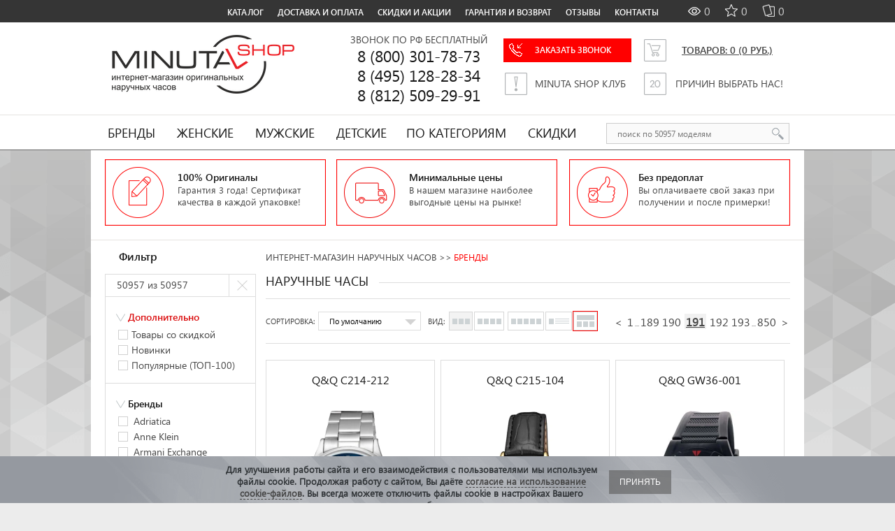

--- FILE ---
content_type: text/html; charset=utf-8
request_url: https://minutashop.ru/watch/?page=191
body_size: 57299
content:
<!DOCTYPE html><html dir="ltr" lang="ru" ><head profile="http://a9.com/-/spec/opensearch/1.1"><!-- Google Tag Manager --><script>(function(w,d,s,l,i){w[l]=w[l]||[];w[l].push({'gtm.start':
new Date().getTime(),event:'gtm.js'});var f=d.getElementsByTagName(s)[0],
j=d.createElement(s),dl=l!='dataLayer'?'&l='+l:'';j.async=true;j.src=
'https://www.googletagmanager.com/gtm.js?id='+i+dl;f.parentNode.insertBefore(j,f);
})(window,document,'script','dataLayer','GTM-5TGVSC');</script><!-- End Google Tag Manager --><link rel="search" type="application/opensearchdescription+xml" title="MinutaShop.ru" href="/search.xml" /><meta charset="UTF-8"/><title>Наручные часы брендовые купить в интернет-магазине на официальном сайте MinutaShop - страница 191</title><base href="https://minutashop.ru/"/><meta name="description" content="Наручные часы заказать оригиналы с бесплатной доставкой без предоплат с оплатой после получения и после проверки! Плюс подарки!"/><link rel="apple-touch-icon" sizes="180x180" href="https://minutashop.ru/image/icons/apple-touch-icon.png"><link rel="icon" type="image/png" sizes="32x32" href="https://minutashop.ru/image/icons/favicon-32x32.png"><link rel="icon" type="image/png" sizes="16x16" href="https://minutashop.ru/image/icons/favicon-16x16.png"><link rel="manifest" href="https://minutashop.ru/image/icons/site.webmanifest"><link rel="mask-icon" href="https://minutashop.ru/image/icons/safari-pinned-tab.svg" color="#ff0000"><link rel="shortcut icon" href="https://minutashop.ru/image/icons/favicon.ico"><meta name="msapplication-TileColor" content="#ffffff"><meta name="msapplication-config" content="https://minutashop.ru/image/icons/browserconfig.xml"><meta name="theme-color" content="#ffffff"><link href="https://minutashop.ru/watch/?page=190" rel="prev"/><link href="https://minutashop.ru/watch/?page=192" rel="next"/><link href="https://minutashop.ru/watch/?page=191" rel="canonical"/><link rel="preload" href="/fonts/SegoeUI-SemiBold_min.woff2" as="font" type="font/woff2" crossorigin/><link rel="preload" href="/fonts/SegoeUI_min.woff2" as="font" type="font/woff2" crossorigin/><link rel="stylesheet" type="text/css" href="/catalog/view/theme/default/css/cache/fonts.min.css?v=1.00466"><link rel="stylesheet" type="text/css" href="/catalog/view/theme/default/css/cache/base.min.css?v=1.00466"><link rel="stylesheet" type="text/css" href="/catalog/view/theme/default/css/cache/phones.min.css?v=1.00466"><link rel="stylesheet" type="text/css" href="catalog/view/theme/default/css/inc/cache/82af32664f8dd9bbb25c7eb2e934e0c0.css?v=1.00466" media="screen"/><script>
var geoIp_remote_addr = '3.129.15.248';
</script><script type="text/javascript" src="/catalog/view/javascript/jquery/jquery-1.7.2.min.js"></script><script type="text/javascript" src="/catalog/view/theme/default/js/cache/jquery.ui.js"></script><script type="text/javascript" src="/catalog/view/theme/default/js/cache/jquery.ui.plugins.js"></script><script type="text/javascript" src="/catalog/view/javascript/jquery/qtip-2.2.0/jquery.qtip.min.js"></script> <script type="text/javascript" src="/catalog/view/theme/default/js/cache/js-combined.js?v=1.00466"></script><script type="text/javascript" src="/catalog/view/theme/default/js/cache/intlTelInput-v12.1.0_combined.js"></script><script defer type="text/javascript" src="/catalog/view/javascript/cache/jquery.mCustomScrollbar.js"></script><script type="text/javascript" src="/catalog/view/javascript/cache/common_extended.js?v=1.00466"></script><script type="text/javascript" src="/catalog/view/theme/default/js/ssearch.js"></script><script>
(function() {
document.cookie = "hasWebP=0;path=/;domain=minutashop.ru;secure";
var img = new Image();
img.onerror = function() {
document.cookie = "hasWebP=0;path=/;domain=minutashop.ru;secure";
};
img.onload = function() {
if (img.width === 2 && img.height === 1) {
document.cookie = "hasWebP=1;path=/;domain=minutashop.ru;secure";
}
};
img.src = "[data-uri]";
})();
</script><script>
if ("undefined" == typeof window.jQuery) {
jQuery = $;
}
$ (function(){
if(window.js_filterpro_load===undefined) window.js_filterpro_load=$.Deferred();
mobile = '';

$.config = {url: 'https://minutashop.ru/'};
});
</script><meta name="viewport" content="width=device-width, maximum-scale=1"><meta name='yandex-verification' content='70d63983d9a63676' /><script type="text/javascript">
var phone8800 = '8 (800) 301-78-73';
var yamarket_id = 'shop--minutashop-ru/297813';
var phoneMsk = '8 (495) 128-28-34';
var phoneSpb = '8 (812) 509-29-91';
var product_id = '';
var cart_popup_height 			= 350; // cart height
var cart_popup_width 			= 420; // cart width
var button_continue_shopping 	= 'Продолжить покупки'; // set FALSE to disable
var show_icon_cart 				= true; // show `cart` icon on the button
var show_icon_checkout 			= true; // show `checkout` icon on the button
var show_icon_continue_shopping = true; // show `continue shopping` icon on the button
var disable_default_small_cart  = false; // popup cart instead of default mini cart
</script><script type="text/javascript">
var default_img_dir = 'https://minutashop.ru/catalog/view/theme/default/image/';
var pop_up_turbo_size = 'absolute';
var pop_up_turbo_container = '';
var pop_up_turbo_height = parseInt('550');
var pop_up_turbo_width = parseInt('1100');
var more_info_button = 'Просмотр';
var close_button = 'Закрыть окно';
var pop_up_turbo_full_image = false;
</script><!--[if lte IE 8]><script type="text/javascript">
// no IE 8 support
ie_old = true;
</script><![endif]--><!--twitter cards start --><meta property="twitter:card" content="summary_large_image" /><meta property="twitter:creator" content="@MinutaShop" /><meta property="twitter:site" content="Бренды" /><meta property="twitter:title" content="Бренды" /><meta property="twitter:description" content="Наручные часы заказать оригиналы с бесплатной доставкой без предоплат с оплатой после получения и после проверки! Плюс подарки!" /><meta property="twitter:image" content="https://minutashop.ru/image/data/logo2.png" /><meta property="twitter:image:alt" content="Бренды" /><!--twitter cards end --><!--open graph start --><meta property="og:locale" content="ru"><meta property="og:rich_attachment" content="true"><meta property="og:site_name" content="MinutaShop.Ru - Интернет-магазин наручных часов"><meta property="og:type" content="business.business" /><meta property="og:title" content="Бренды" /><meta property="og:description" content="Наручные часы заказать оригиналы с бесплатной доставкой без предоплат с оплатой после получения и после проверки! Плюс подарки!" /><meta property="og:image" content="https://minutashop.ru/image/data/logo2.png" /><meta property="og:image:secure_url" content="https://minutashop.ru/image/data/logo2.png" /><meta property="og:image:width" content="1200"><meta property="og:image:height" content="630"><meta property="og:url" content="https://minutashop.ru/watch/"><meta property="business:contact_data:street_address" content="Лиговский проспект, д. 56Г" /><meta property="business:contact_data:locality" content="Санкт-Петербург" /><meta property="business:contact_data:postal_code" content="199004" /><meta property="business:contact_data:country_name" content="Россия" /><meta property="place:location:latitude" content="59.9237907" /><meta property="place:location:longitude" content="30.3576773" /><meta property="business:contact_data:email" content="info@minutashop.ru"/><meta property="business:contact_data:phone_number" content="+7-800-301-78-73"/><meta property="fb:profile_id" content="https://www.facebook.com/MinutaShop"><!--open graph end --></head><body class="product_category path_127 store_id_0 product-category"><!-- Google Tag Manager (noscript) --><noscript><iframe src="https://www.googletagmanager.com/ns.html?id=GTM-5TGVSC"
height="0" width="0" style="display:none;visibility:hidden"></iframe></noscript><!-- End Google Tag Manager (noscript) --><input id="workaround-DOMContentLoaded-event" type="hidden" value="0" /> <div id="top-link" style="z-index:10; padding-right: 80px;"><a>Наверх</a></div><div class="wrapper"><noscript><div class="noscript-wrap"><div class="center-content">
Внимание! В Вашем браузере отключен JavaScript! Пожалуйста, включите его для корректной работы сайта, затем обновите страницу.
</div></div></noscript><div id="menu1"></div><script type="text/javascript">
var city = '';

$(document).ready(function() {
$("#menu1").append('<ul><li><div class="prmn-cmngr" style="padding-right: 0px; min-width: 165px;"></div><a style="display: none;"></a></li><li><a href="/watch/">КАТАЛОГ</a></li><li><a href="/articles/delivery-payment/">ДОСТАВКА И ОПЛАТА</a></li><li><a href="/articles/sales/">СКИДКИ И АКЦИИ</a></li><li><a href="/articles/vozvrat-tovara/">ГАРАНТИЯ И ВОЗВРАТ</a></li><li><a href="/reviews/">ОТЗЫВЫ</a></li><li><a href="/articles/contacts/">КОНТАКТЫ</a></li></ul><div id="sgcompare_container"><div id="sgcompare"><div class="heading"><a href="https://minutashop.ru/compare-products/" id="comp_head" class="compare"><span id="compare-total" class="empty">0</span></a> <a href="https://minutashop.ru/wishlist/" id="wish_head" class="wishlist"><span id="wishlist-total" class="empty">0</span></a> <a href="https://minutashop.ru/viewed/" id="viewed_head" class="viewed"><span id="viewed-total" class="empty">0</span></a></div><div class="content compare"><div class="empty">Нет товаров для сравнения</div></div><div class="content wishlist"><div class="empty">Ваши закладки пусты</div></div><div class="content viewed"><div class="empty">У Вас нет просмотренных товаров</div></div></div></div><span style="padding-top:4px;list-style-type:none;color:#ddd;float:right;margin-right:50px;"></span>');

$('#menu1 li').each(function () {
if (this.getElementsByTagName("a")[0].href == location.href) { 
this.className = "activess1";
  	$(this.children).removeAttr("href");
}
});

$('footer a').each(function () {
if (this.href == location.href) { 
this.className = "activess1";
  	$(this).removeAttr("href");
}
});

$('#supermenu li.tlli').each(function () {
if (this.getElementsByTagName("a")[0].href == location.href) {
this.className = "tlli mkids activess1";
$(this.children).removeAttr("href");
}
});

$('#supermenu li.tlli li a').each(function () {
if (this.href == location.href.split(/\?|#/)[0]) {
$(this).css('color', 'red');
$(this).removeAttr('href');
$(this.parentElement.parentElement.parentElement.parentElement.parentElement.parentElement).addClass("activess1");
}
});

$('.prmn-cmngr').geoipModule();
$('.prmn-cmngr-message').geoipMessages();
});
</script><script type="text/javascript">
/*
jQuery(document).ready(function(){
});
jQuery(document).ready(function(){
});
*/
</script> </div><div class="black_container"><div class="header"><div class="ug"></div><div id="logo"><a id="logolink" href="/"><img src="/image/data/logo2.png" title="MinutaShop.ru" alt="MinutaShop.ru"/></a></div><div id="cont"><div style="margin-bottom: -25px;">ЗВОНОК ПО РФ БЕСПЛАТНЫЙ</div><!--				ПРИНИМАЕМ ЗВОНКИ <b>24/7</b> --><br/><span>8 (800) 301-78-73<br/>8 (495) 128-28-34<br/>8 (812) 509-29-91</span></div><div id="col1"><div class="rcl"><a id="recall_anchor" class="fastorder1" data-formname="Заказ звонка" data-url="https://minutashop.ru/watch/?page=191" href="javascript:void(0)" data-pid="" ><div class="call"><span>ЗАКАЗАТЬ ЗВОНОК</span></div></a></div><a id="clublink"><div class="clab"><span>MINUTA SHOP КЛУБ</span></div></a></div><div id="col2"><form id="minicart_form"><div class="minicart mcw-minicart-empty"><input type="hidden" name="checkout_customer[address_id]" value="0"><input type="hidden" name="checkout_customer[main_telephone]" class="main_telephone_popup" value=""><input type="hidden" name="checkout_customer[main_zone_id]" value="0"><input type="hidden" name="payment_method" value="cod"><input type="hidden" name="payment_method_checked" value=""><input type="hidden" name="payment_method_current" value="cod"><input type="hidden" name="remove" value=""><input type="hidden" name="simple_create_order" value="1"><input type="hidden" name="simple_errors" value="simplecheckout_customer"><input type="hidden" name="simple_step" value=""><input type="hidden" name="simple_step_next" value=""><a class="minicart_link">Товаров: <b>0</b> <span>(0 руб.)</span></a><div class="cart_drop"> <span class="darw"></span> <div class="empty">Ваша корзина пуста</div> </div></div></form><script type="text/javascript">
jQuery(document).ready(function(){
});
function open_option(key) {
    $('.edit_options_' + key).dialog({
        dialogClass: 'smoothness_prefix',
        draggable: false,
        modal: true,
        open: function(event, ui) {   //added here
            $('.ui-widget-overlay').on('click', function() {
                $('.edit_options_' + key).dialog('close');
            });
        },
        close: function (event, ui) {
            $(this).dialog('destroy');
        }
    });
}
</script> <a id="valuelink"><div class="pr"><span>ПРИЧИН ВЫБРАТЬ НАС!</span></div></a></div></div><div class="navigation_container"><nav><div id="supermenu"> <ul> <li class="tlli mkids"> <a href="/watch/" class="tll">Бренды</a> <div class="bigdiv withflyout" style="width: 1020px; margin-left: -14px; margin-top:-1px; display:none;"> <div style="text-align:center;height:46px;" class="withchildfo"> <div style="float:left;width:49%;"> <a class="theparent" href="/brands/">Все бренды</a> </div> <div style="float:left;width:49%;border-left:1px solid #E5E3E1;"> <a class="theparent" href="/watch/">Все часы</a> </div> </div> <div class="menuleftbig"> <div style="padding-right:10px;padding-left:10px;"> <b><a>Популярные бренды</a></b> <ul> <li><a href="/watch/casio/">Casio</a></li> <li><a href="/watch/orient/">Orient</a></li> <li><a href="/watch/guess/">Guess</a></li> <li><a href="/watch/diesel/">Diesel</a></li> <li><a href="/watch/festina/">Festina</a></li> <li><a href="/watch/fossil/">Fossil</a></li> <li><a href="/watch/dkny/">DKNY</a></li> <li><a href="/watch/skagen/">Skagen</a></li> <li><a href="/watch/timex/">Timex</a></li> </ul> </div> </div> <div class="menuleftcenter"> <b><a>Другие популярные бренды</a></b> <div style="float:left;"> <ul> <li><a href="/watch/adriatica/">Adriatica</a></li> <li><a href="/watch/alfex/">Alfex</a></li> <li><a href="/watch/anne-klein/">Anne Klein</a></li> <li><a href="/watch/appella/">Appella</a></li> <li><a href="/watch/bering/">Bering</a></li> <li><a href="/watch/boccia/">Boccia</a></li> <li><a href="/watch/jacques-lemans/">Jacques Lemans</a></li> <li><a href="/watch/michael-kors/">Michael Kors</a></li> <li><a href="/watch/police/">Police</a></li><li><a href="/watch/storm/">Storm</a></li> </ul> </div> <div style="float:left;"> <ul> <li><a href="/watch/romanson/">Romanson</a></li> <li><a href="/watch/timberland/">Timberland</a></li> <li><b><a href="/watch/" style="text-decoration:underline">Показать все бренды</a></b></li> </ul> </div> <div style="float:left; display:none;"> <ul> <li><a href="/watch/moschino/">Moschino</a></li> <li><a href="/watch/paris-hilton/">Paris Hilton</a></li> <li><a href="/watch/stuhrling/">Stuhrling</a></li> <li><a href="/watch/thomas-earnshaw/">Thomas Earnshaw</a></li> <li><a href="/watch/traser/">TRASER</a></li> </ul> </div> <div style="float:left; display:none;"> <ul> <li><b><a href="/brands/" style="text-decoration:underline">Показать все бренды</a></b></li> </ul> </div> </div> <div style="display:none;" class="menurightb"> <div style="padding-left:10px; display:none;"> <b><a>VIP бренды</a></b> <ul> <li></li> </ul> </div> </div> </div> </li> <li class="tlli mkids"> <a class="tll" href="/watch/women/">Женские</a> <div class="bigdiv withflyout" style="width: 415px; margin-left: 0px; margin-top:-1px; display: none;"> <div style="text-align:center" class="withchildfo"> <a class="theparent" href="/watch/women/">ПОКАЗАТЬ ВСЕ ЖЕНСКИЕ ЧАСЫ</a> </div> <div class="menuleft"> <div style="padding-right:10px;padding-left:10px"> <b><a>Женские категории</a></b> <ul> <li><a href="/watch/women-classic/">Классические</a></li> <li><a href="/watch/women-fashion/">Дизайнерские</a></li> <li><a href="/watch/women-sport/">Спортивные</a></li> </ul> </div> </div> <div style="width:1px;display:block;background:#E5E3E1;height:100%;"></div> <div class="menuright"> <div style="padding-right:10px;padding-left:10px"> <b><a>Top 7 Брендов</a></b> <ul> <li><a href="/watch/casio/women/">Casio</a></li> <li><a href="/watch/orient/women/">Orient</a></li> <li><a href="/watch/guess/women-guess/">Guess</a></li> <li><a href="/watch/festina/women-festina/">Festina</a></li> <li><a href="/watch/fossil/women-fossil/">Fossil</a></li> <li><a href="/watch/dkny/women-dkny/">DKNY</a></li> <li><a href="/watch/skagen/women-skagen/">Skagen</a></li> <li><b><a style="text-decoration:underline" href="/watch/women/">Показать все бренды</a></b></li> </ul> </div> </div> </div> </li> <li class="tlli mkids"> <a class="tll" href="/watch/men/">Мужские</a> <div class="bigdiv withflyout" style="width: 415px; margin-left: 0px; margin-top:-1px; display: none;"> <div style="text-align:center" class="withchildfo"> <a class="theparent" href="/watch/men/">ПОКАЗАТЬ ВСЕ МУЖСКИЕ ЧАСЫ</a> </div> <div class="menuleft"> <div style="padding-right:10px;padding-left:10px"> <b><a>Мужские категории</a></b> <ul> <li><a href="/watch/men-classic/">Классические</a></li> <li><a href="/watch/men-fashion/">Дизайнерские</a></li> <li><a href="/watch/men-sport/">Спортивные</a></li><!--                        <li><a href="/men-military/">Военные</a></li> --> </ul> </div> </div> <div style="width:1px;display:block;background:#E5E3E1;height:100%;"></div> <div class="menuright"> <div style="padding-right:10px;padding-left:10px"> <b><a>Top 7 Брендов</a></b> <ul> <li><a href="/watch/casio/men/">Casio</a></li> <li><a href="/watch/orient/men/">Orient</a></li> <li><a href="/watch/guess/men-guess/">Guess</a></li> <li><a href="/watch/diesel/men-diesel/">Diesel</a></li> <li><a href="/watch/festina/men-festina/">Festina</a></li> <li><a href="/watch/fossil/men-fossil/">Fossil</a></li> <li><a href="/watch/dkny/men-dkny/">DKNY</a></li> <li><a href="/watch/skagen/men-skagen/">Skagen</a></li> <li><b><a style="text-decoration:underline" href="/watch/men/">Показать все бренды</a></b></li> </ul> </div> </div> </div> </li> <li class="tlli mkids"> <a class="tll" href="/watch/kids/">Детские</a> </li><li class="tlli mkids"> <a class="tll">По категориям</a> <div class="bigdiv withflyout" style="width: 415px; margin-left: 0px; margin-top:-1px; "> <div style="text-align:center" class="withchildfo"> <a class="theparent" href="/watch/">ПОКАЗАТЬ ВСЕ ЧАСЫ</a> </div> <div class="menuleft"> <div style="padding-right:10px;padding-left:10px"> <b><a>По функциям</a></b> <ul> <li><a href="/watch/alarm/">С будильником</a></li> <li><a href="/watch/compass/">С компасом</a></li> <li><a href="/watch/stopwatch/">С секундомером</a></li> <li><a href="/watch/timer/">С таймером</a></li> <li><a href="/watch/chronograph/">С хронографом</a></li> <li><a href="/watch/bluetooth/">С Bluetooth</a></li> <li><a href="/watch/radio-sync/">Радиосинхронизация</a></li> <li><a href="/watch/shock-resistant/">Противоударные</a></li> <li><a href="/watch/skeleton/">Скелетон</a></li> </ul> <b><a>По стилю</a></b> <ul class="mcw-a"> <li><a href="/watch/fashion/">Дизайнерские часы</a></li> <li><a href="/watch/classic/">Классические часы</a></li><!-- <li><a href="/military/">Военные часы</a></li> --> <li><a href="/watch/sport/">Спортивные часы</a></li> </ul> </div> </div> <div style="width:1px;display:block;background:#E5E3E1;height:100%;"></div> <div class="menuright"> <div style="padding-right:10px;padding-left:10px"> <b><a>По механизму</a></b> <ul> <li><a href="/watch/quartz/">Кварц</a></li> <li><a href="/watch/mechanical/">Механика</a></li> </ul> <b><a>По материалу браслета</a></b> <ul> <li><a href="/watch/bracelet-polymer/">Каучук</a></li> <li><a href="/watch/bracelet-ceramic/">Керамика</a></li> <li><a href="/watch/bracelet-leather/">Кожа</a></li> <li><a href="/watch/bracelet-steel/">Нержавеющая сталь</a></li> <li><a href="/watch/bracelet-titanium/">Титан</a></li> <li><a href="/watch/bracelet-textile/">Текстиль</a></li> </ul> <b><a>По стране</a></b> <ul> <li><a href="/watch/denmark/">Дания</a></li> <li><a href="/watch/korea/">Корея</a></li><li><a href="/watch/spain/">Испания</a></li> <li><a href="/watch/italy/">Италия</a></li> <li><a href="/watch/usa/">США</a></li> <li><a href="/watch/swiss/">Швейцария</a></li> <li><a href="/watch/japan/">Япония</a></li> </ul> </div> </div> </div> </li> <li class="tlli mkids"> <a class="tll" href="/specials/">Скидки</a> </li> </ul></div> <div id="search" class="input-group ss-h"> <input type="text" value="" autocomplete="off" placeholder="поиск по 50957 моделям" aria-label="поиск по 50957 моделям" class="input-lg form-control ss-h"/> <div class="ss-preloader-overlay"><div class="lds-ellipsis ss-preloader-content"><div></div><div></div><div></div><div></div></div></div><button type="button" class="button-search ss-h"></button></div> <script>
// хранит ид уточнения категории
var category = '';
// хранит ид уточнения производителя
var manufacturer = '';
// хранит поисковую фразу-запрос из сфинкса
var keywords_current = '';
// определяем названия групп-заголовков в результатах
const headerOfProductResults = 'Найдено по запросу';
const headerOfCategoryResults = 'Выбрать категорию:';
const headerOfmanufacturerResults = 'Выбрать бренд:';
let allowedChars = new RegExp(/[А-Яа-я\w\\\"\\\[\\\]]+/);
function charsAllowed(value) {
return allowedChars.test(value);
}
function escapeRegExp(string) {
        return string.replace(/[.*+?^${}()[\]\\]+/ug, '\\$&'); 
// а трубу оставляем |
}
var hash = '';


if (hash) {
window.location.hash = window.location.hash + hash;
}

var autocompl = autocomplete({
variableOfObjectName: "autocompl",
minLength: 2,
inputWrapperId: "#search",
input: document.querySelector("#search > input"),
emptyMsg: 'Ничего не найдено!',
emptyMsgClassName: "ss-emptyResults",
className: 'ss',
groupClassName: "ss-group",
containerAllCategoriesClassName: "ss-categories-list",
categoryItemClassName: "ss-category-Item",
containerAllManufacturersClassName: "ss-manufacturers-list",
manufacturerItemClassName: "ss-manufacturer-Item",
containerAllPoductsClassName: "ss-products-list",	
productItemClassName: "ss-product-Item",	
productItemImageClassName: "ss-product-item-image",	
productItemInfoClassName: "ss-product-item-info",	
productItemNameClassName: "ss-product-item-name",
productItemModelClassName: "ss-product-item-model",	
productItemSKUClassName: "ss-product-item-sku",
productItemPriceClassName: "ss-product-item-price",
productItemPriceNewClassName: "ss-product-item-priceNew",
productItemPriceOldClassName: "ss-product-item-priceOld",	
productItemStockClassName: "ss-product-item-stock",	
debounceWaitMs: 200,
showOnFocus: 1,
fetch: function(request, callback) {
if (request == 'Введите запрос для поиска') return;
let url = '/index.php?route=product/search/ajax&search=';
let get_param = encodeURIComponent(request);
if(autocompl.settings.category){ get_param += '&cat_id=' + encodeURIComponent(autocompl.settings.category); }
if(autocompl.settings.manufacturer){ get_param += '&man_id=' + encodeURIComponent(autocompl.settings.manufacturer); }
let results = '';
// preloader 
let preloader = document.querySelector(".ss-preloader-overlay");
if(preloader)preloader.style.display = 'block';	

fetch(url+get_param, {method: 'GET', headers: {Accept: 'application/json'} })
.then(response => {
if (response.ok) {
if(preloader)preloader.style.display = 'none';	
response.json()
.then(data => {

if (data && data.search_results){ 
results = data.search_results.map((item, index) => {
if(item.product){
return {
isProduct: true,
label: item.product.name ? item.product.name : "" ,
value: item.product.product_id ? item.product.product_id : "",
href: item.product.href ? item.product.href : "", 
price: item.product.price ? item.product.price : "",
special: item.product.special ? item.product.special : "",
thumb: item.product.thumb ? item.product.thumb : "",
//thumb2: item.product.thumb2 ? item.product.thumb2: "",
stock: item.product.stock ? item.product.stock : "",
inStock: item.product.inStock ? item.product.inStock : "",
sku: item.product.sku ? item.product.sku : "",
//model: item.product.model ? item.product.model : "",
//snippet: item.product.snippet ? item.product.snippet : "",
group: headerOfProductResults
}
}
if(item.category){
return {
isCategory : true,
label: item.category.category_name ? item.category.category_name	+ ' (' + item.category.qty + ') ' : "",
value: item.category.category_id ? item.category.category_id : "",
isSearched: item.category.isSearched ? item.category.isSearched : "",
group: headerOfCategoryResults
}
}	
if(item.manufacturer){
return {
isManufacturer : true,
label: item.manufacturer.manufacturer_name ? item.manufacturer.manufacturer_name	+ ' (' + item.manufacturer.qty + ') ' : "",
value: item.manufacturer.manufacturer_id ? item.manufacturer.manufacturer_id : "",
isSearched: item.manufacturer.isSearched ? item.manufacturer.isSearched : "",
group: headerOfmanufacturerResults
}
} 
if(item.view_more){
return {
label: item.view_more.name ? item.view_more.name : "",
href: item.view_more.href ? item.view_more.href : "" ,
isViewMore: true,
isProduct: true,
group: headerOfProductResults
}
}	 
if(item.suggest){
keywords_current = item.suggest.suggest;
return {
group: '',
suggest: item.suggest.suggest
}
}	 
});
callback(results);	
}
});
} else {
if(preloader)preloader.style.display = 'none';
}
});	
callback([]); 
},
onSelect: function(item) {
if(item.isCategory) {
autocompl.settings.category = item.value == autocompl.settings.category ? '' : item.value; 
category = autocompl.settings.category;
}
if(item.isManufacturer){
autocompl.settings.manufacturer = item.value == autocompl.settings.manufacturer ? '' : item.value; 
manufacturer = autocompl.settings.manufacturer;
}
if(item.isProduct) {
//category = '';
// своеобразный способ экранировать htmlspecialchars - закинуть значение в html-элемент
 					var e = document.createElement('textarea');
  					e.innerHTML = item.href;
  					e.childNodes[0].nodeValue;

//alert(e.childNodes[0].nodeValue);
window.open(e.childNodes[0].nodeValue,'_self')	
}
//update();
},
render: function(item, currentValue) {
var div = document.createElement("div");
// элемент саджеста-категории
if(item.isCategory) {
if(item.isSearched) {
div.classList.add("is-searched");
}
div.classList.add(autocompl.settings.categoryItemClassName);
div.innerHTML += item.label;
}
// элемент саджеста-производителя
if(item.isManufacturer) {
if(item.isSearched) {
div.classList.add("is-searched");
}
div.classList.add(autocompl.settings.categoryItemClassName);
div.innerHTML += item.label;
}
// либо элемент саджеста-товара
if(item.isProduct) {
// "посмотреть все" идет в json вместе с товарами, последним
if(item.isViewMore) {
div.classList.add("is-ViewMore");
div.innerHTML += '<div class="show-all">' + item.label + '</div>';
} else {
// подсветка совпадений	
if (charsAllowed(currentValue)) {
let keywords = keywords_current.split(/\s/);
let pattern = new RegExp(`(${escapeRegExp(keywords.join('|'))})`, 'gi'); 
var labelHL = item.label.replace(pattern, match => `<span class='ss-hlight'>${match}</span>`);
} else {
var labelHL = item.label;
}						
// товары будут рендрится по шаблону из innerHTML
div.classList.add(autocompl.settings.productItemClassName); 
div.innerHTML += `
<div class="${autocompl.settings.productItemImageClassName}"><a href="${item.href ? item.href: '' }"><img src="${item.thumb ? item.thumb : '' }" alt="${item.label ? item.label : ''}" /></a></div><div class="${autocompl.settings.productItemInfoClassName}"><div class="${autocompl.settings.productItemNameClassName}">
${labelHL}
</div><div class="${autocompl.settings.productItemPriceClassName}">
${item.special ? `<span class="${autocompl.settings.productItemPriceOldClassName}">${item.price}</span><span class="${autocompl.settings.productItemPriceNewClassName}">${item.special}</span>` : `<span class="${autocompl.settings.productItemPriceClassName}">${item.price}</span>`}
</div><div class="${autocompl.settings.productItemStockClassName}"><span class="${item.inStock ? 'in-stock' : 'out-of-stock'}">${item.stock}</span></div></div>`;
}
}		
return div;
},
renderGroup: function(groupName, currentValue) {
var div = document.createElement("div");
div.textContent = groupName ;
if(groupName == headerOfProductResults){
div.classList.add("products");
}
if(groupName == headerOfCategoryResults){				
div.classList.add("categories");
}
if(groupName == headerOfmanufacturerResults){				
div.classList.add("manufacturers");
}
return div;
},
}); 
</script></nav></div></div><div class="content_bg"><section><div id="notification"></div><style>
#logolink:hover:before{height: 95px;opacity: 1;transition: height 10ms, opacity 400ms 10ms;}		
</style><div class="featured-banners"><div class="featured-content"><div class="img_b"></div><div class="text_b"><span>100% Оригиналы</span><p style="font-size: 13px;">Гарантия 3 года! Сертификат  качества в каждой упаковке!</p></div></div><div class="featured-content2"><div class="img_b2"></div><div class="text_b"><span>Минимальные цены</span><p style="font-size: 13px;">В нашем магазине наиболее выгодные цены на рынке!</p></div></div><div class="featured-content3 featured-last"><div class="img_b3"></div><div class="text_b"><span>Без предоплат</span><p style="font-size: 13px;">Вы оплачиваете свой заказ при получении и после примерки!</p></div></div></div><div class="clear-right"></div><div id="line_banner"></div><script defer src="/catalog/view/theme/default/js/cache/cloud-zoom.1.0.2.min.js"></script><script src="/catalog/view/theme/default/js/cache/jquery.fancybox30.min.js"></script><script defer src="/catalog/view/theme/default/js/cache/jquery.jcarousellite.js"></script><script src="/catalog/view/theme/default/js/cache/jquery.ui.slider.js"></script><script defer src="/catalog/view/theme/default/js/cache/jquery.ui.tabs.js"></script><script defer src="/catalog/view/theme/default/js/cache/simpletabs.min.js"></script><script src="/catalog/view/theme/default/js/cache/jquery.magnific-popup.js"></script><div id="column-left"><script src="/catalog/view/theme/default/js/cache/filterpro.17+.js?v3.1"></script><div style="position: fixed; width: 1px; height: 1px; top: 50%; left: 50%; margin-left: -510px;" id="filterpro_hint_left"></div><div id="filterpro_box" class="box" data-route="product/category"><div class="box-content"><form id="filterpro"><div class="titleh1"><b>Фильтр</b></div><div class="option_box" style="display:none"><input type="checkbox" class="filtered" name="instock" id="instock" ><label for="instock">В наличии</label></div><div class="block" style="padding: 0px 0px;width:214px;"><div class="option_box" style="padding: 0px;margin: 0px;"><div id="filterpro_total"><span class="total2">50957</span> из 50957 
</div><div class="clear_filter" title="Очистить фильтр"></div></div></div><div class="block"><div class="option_box"><input class="filtered option_value" style="display:none" id="option_value_4618" name="option_value[35][]" value="4618" type="checkbox" data-nameoption="1"><div class="option_name" style="color:#db0f10;"><b>Дополнительно</b></div><div class="collapsible"><div class="opt_in"><table><tr><td><label><input type="checkbox" class="filtered" name="filter_special" id="filter_special" value="filter_special" data-nameoption="Товары со скидкой"><span></span><a class="category_show" style="margin-left:0px;" data-relhref="<a style='text-decoration:none;font-size:14px;' href='https://minutashop.ru/specials/'>Перейти в категорию</a>">Товары со скидкой</a></label></td></tr></table></div><div class="opt_in"><table><tr><td><label><input type="checkbox" class="filtered" name="filter_newest" id="filter_newest" value="filter_newest" data-nameoption="Новинки"><span></span><a class="category_show" style="margin-left:0px;" data-relhref="<a style='text-decoration:none;font-size:14px;' href='https://minutashop.ru/newest/'>Перейти в категорию</a>">Новинки</a></label></td></tr></table></div><div class="opt_in"><table><tr><td><label><input type="checkbox" class="filtered" name="filter_popular" id="filter_popular" value="filter_popular" data-nameoption="Популярные (ТОП-100)"><span></span><a class="category_show" style="margin-left:0px;" data-relhref="<a style='text-decoration:none;font-size:14px;' href='https://minutashop.ru/popular/'>Перейти в категорию</a>">Популярные (ТОП-100)</a></label></td></tr></table></div> </div></div> </div><div class="block"><div class="option_box"><div class="option_name "><b>Бренды</b></div><div class="collapsible" ><div class="opt_in"><table><tr><td><label><input id="manufacturer_3860" class="manufacturer_value filtered"
   type="checkbox" name="manufacturer[]" value="3860" data-nameoption="Adriatica"> <span></span> <a class="category_show" onClick="$(this).parent().children('span').click(); return false;" href="https://minutashop.ru/watch/adriatica/" style="margin-left:0px;" data-relhref="<a style='text-decoration:none;font-size:14px;' href='https://minutashop.ru/watch/adriatica/'>Перейти в категорию</a>">Adriatica</a> </label></td></tr><tr><td><label><input id="manufacturer_3858" class="manufacturer_value filtered"
   type="checkbox" name="manufacturer[]" value="3858" data-nameoption="Anne Klein"> <span></span> <a class="category_show" onClick="$(this).parent().children('span').click(); return false;" href="https://minutashop.ru/watch/anne-klein/" style="margin-left:0px;" data-relhref="<a style='text-decoration:none;font-size:14px;' href='https://minutashop.ru/watch/anne-klein/'>Перейти в категорию</a>">Anne Klein</a> </label></td></tr><tr><td><label><input id="manufacturer_3997" class="manufacturer_value filtered"
   type="checkbox" name="manufacturer[]" value="3997" data-nameoption="Armani Exchange"> <span></span> <a class="category_show" onClick="$(this).parent().children('span').click(); return false;" href="https://minutashop.ru/watch/armani-exchange/" style="margin-left:0px;" data-relhref="<a style='text-decoration:none;font-size:14px;' href='https://minutashop.ru/watch/armani-exchange/'>Перейти в категорию</a>">Armani Exchange</a> </label></td></tr><tr><td><label><input id="manufacturer_92" class="manufacturer_value filtered"
   type="checkbox" name="manufacturer[]" value="92" data-nameoption="Bering"> <span></span> <a class="category_show" onClick="$(this).parent().children('span').click(); return false;" href="https://minutashop.ru/watch/bering/" style="margin-left:0px;" data-relhref="<a style='text-decoration:none;font-size:14px;' href='https://minutashop.ru/watch/bering/'>Перейти в категорию</a>">Bering</a> </label></td></tr><tr><td><label><input id="manufacturer_93" class="manufacturer_value filtered"
   type="checkbox" name="manufacturer[]" value="93" data-nameoption="Boccia"> <span></span> <a class="category_show" onClick="$(this).parent().children('span').click(); return false;" href="https://minutashop.ru/watch/boccia/" style="margin-left:0px;" data-relhref="<a style='text-decoration:none;font-size:14px;' href='https://minutashop.ru/watch/boccia/'>Перейти в категорию</a>">Boccia</a> </label></td></tr><tr><td><label><input id="manufacturer_3866" class="manufacturer_value filtered"
   type="checkbox" name="manufacturer[]" value="3866" data-nameoption="Bulova"> <span></span> <a class="category_show" onClick="$(this).parent().children('span').click(); return false;" href="https://minutashop.ru/watch/bulova/" style="margin-left:0px;" data-relhref="<a style='text-decoration:none;font-size:14px;' href='https://minutashop.ru/watch/bulova/'>Перейти в категорию</a>">Bulova</a> </label></td></tr><tr><td><label><input id="manufacturer_3942" class="manufacturer_value filtered"
   type="checkbox" name="manufacturer[]" value="3942" data-nameoption="Calvin Klein"> <span></span> <a class="category_show" onClick="$(this).parent().children('span').click(); return false;" href="https://minutashop.ru/watch/calvin-klein/" style="margin-left:0px;" data-relhref="<a style='text-decoration:none;font-size:14px;' href='https://minutashop.ru/watch/calvin-klein/'>Перейти в категорию</a>">Calvin Klein</a> </label></td></tr><tr><td><label><input id="manufacturer_3867" class="manufacturer_value filtered"
   type="checkbox" name="manufacturer[]" value="3867" data-nameoption="Candino"> <span></span> <a class="category_show" onClick="$(this).parent().children('span').click(); return false;" href="https://minutashop.ru/watch/candino/" style="margin-left:0px;" data-relhref="<a style='text-decoration:none;font-size:14px;' href='https://minutashop.ru/watch/candino/'>Перейти в категорию</a>">Candino</a> </label></td></tr><tr><td><label><input id="manufacturer_82" class="manufacturer_value filtered"
   type="checkbox" name="manufacturer[]" value="82" data-nameoption="Casio"> <span></span> <a class="category_show" onClick="$(this).parent().children('span').click(); return false;" href="https://minutashop.ru/watch/casio/" style="margin-left:0px;" data-relhref="<a style='text-decoration:none;font-size:14px;' href='https://minutashop.ru/watch/casio/'>Перейти в категорию</a>">Casio</a> </label></td></tr><tr><td><label><input id="manufacturer_3868" class="manufacturer_value filtered"
   type="checkbox" name="manufacturer[]" value="3868" data-nameoption="Citizen"> <span></span> <a class="category_show" onClick="$(this).parent().children('span').click(); return false;" href="https://minutashop.ru/watch/citizen/" style="margin-left:0px;" data-relhref="<a style='text-decoration:none;font-size:14px;' href='https://minutashop.ru/watch/citizen/'>Перейти в категорию</a>">Citizen</a> </label></td></tr></table><div class="hidden-manufacturers"><table><tr><td><label><input id="manufacturer_3869" class="manufacturer_value filtered"
   type="checkbox" name="manufacturer[]" value="3869" data-nameoption="Cover"> <span></span> <a class="category_show" onClick="$(this).parent().children('span').click(); return false;" href="https://minutashop.ru/watch/cover/" style="margin-left:0px;" data-relhref="<a style='text-decoration:none;font-size:14px;' href='https://minutashop.ru/watch/cover/'>Перейти в категорию</a>">Cover</a> </label></td></tr><tr><td><label><input id="manufacturer_75" class="manufacturer_value filtered"
   type="checkbox" name="manufacturer[]" value="75" data-nameoption="Diesel"> <span></span> <a class="category_show" onClick="$(this).parent().children('span').click(); return false;" href="https://minutashop.ru/watch/diesel/" style="margin-left:0px;" data-relhref="<a style='text-decoration:none;font-size:14px;' href='https://minutashop.ru/watch/diesel/'>Перейти в категорию</a>">Diesel</a> </label></td></tr><tr><td><label><input id="manufacturer_10" class="manufacturer_value filtered"
   type="checkbox" name="manufacturer[]" value="10" data-nameoption="DKNY"> <span></span> <a class="category_show" onClick="$(this).parent().children('span').click(); return false;" href="https://minutashop.ru/watch/dkny/" style="margin-left:0px;" data-relhref="<a style='text-decoration:none;font-size:14px;' href='https://minutashop.ru/watch/dkny/'>Перейти в категорию</a>">DKNY</a> </label></td></tr><tr><td><label><input id="manufacturer_3933" class="manufacturer_value filtered"
   type="checkbox" name="manufacturer[]" value="3933" data-nameoption="Dolce &amp; Gabbana"> <span></span> <a class="category_show" onClick="$(this).parent().children('span').click(); return false;" href="https://minutashop.ru/watch/dolce-and-gabbana/" style="margin-left:0px;" data-relhref="<a style='text-decoration:none;font-size:14px;' href='https://minutashop.ru/watch/dolce-and-gabbana/'>Перейти в категорию</a>">Dolce &amp; Gabbana</a> </label></td></tr><tr><td><label><input id="manufacturer_3870" class="manufacturer_value filtered"
   type="checkbox" name="manufacturer[]" value="3870" data-nameoption="DOXA"> <span></span> <a class="category_show" onClick="$(this).parent().children('span').click(); return false;" href="https://minutashop.ru/watch/doxa/" style="margin-left:0px;" data-relhref="<a style='text-decoration:none;font-size:14px;' href='https://minutashop.ru/watch/doxa/'>Перейти в категорию</a>">DOXA</a> </label></td></tr><tr><td><label><input id="manufacturer_3934" class="manufacturer_value filtered"
   type="checkbox" name="manufacturer[]" value="3934" data-nameoption="Emporio Armani"> <span></span> <a class="category_show" onClick="$(this).parent().children('span').click(); return false;" href="https://minutashop.ru/watch/emporio-armani/" style="margin-left:0px;" data-relhref="<a style='text-decoration:none;font-size:14px;' href='https://minutashop.ru/watch/emporio-armani/'>Перейти в категорию</a>">Emporio Armani</a> </label></td></tr><tr><td><label><input id="manufacturer_3871" class="manufacturer_value filtered"
   type="checkbox" name="manufacturer[]" value="3871" data-nameoption="Essence"> <span></span> <a class="category_show" onClick="$(this).parent().children('span').click(); return false;" href="https://minutashop.ru/watch/essence/" style="margin-left:0px;" data-relhref="<a style='text-decoration:none;font-size:14px;' href='https://minutashop.ru/watch/essence/'>Перейти в категорию</a>">Essence</a> </label></td></tr><tr><td><label><input id="manufacturer_101" class="manufacturer_value filtered"
   type="checkbox" name="manufacturer[]" value="101" data-nameoption="Festina"> <span></span> <a class="category_show" onClick="$(this).parent().children('span').click(); return false;" href="https://minutashop.ru/watch/festina/" style="margin-left:0px;" data-relhref="<a style='text-decoration:none;font-size:14px;' href='https://minutashop.ru/watch/festina/'>Перейти в категорию</a>">Festina</a> </label></td></tr><tr><td><label><input id="manufacturer_102" class="manufacturer_value filtered"
   type="checkbox" name="manufacturer[]" value="102" data-nameoption="Fossil"> <span></span> <a class="category_show" onClick="$(this).parent().children('span').click(); return false;" href="https://minutashop.ru/watch/fossil/" style="margin-left:0px;" data-relhref="<a style='text-decoration:none;font-size:14px;' href='https://minutashop.ru/watch/fossil/'>Перейти в категорию</a>">Fossil</a> </label></td></tr><tr><td><label><input id="manufacturer_3899" class="manufacturer_value filtered"
   type="checkbox" name="manufacturer[]" value="3899" data-nameoption="French Connection"> <span></span> <a class="category_show" onClick="$(this).parent().children('span').click(); return false;" href="https://minutashop.ru/watch/french-connection/" style="margin-left:0px;" data-relhref="<a style='text-decoration:none;font-size:14px;' href='https://minutashop.ru/watch/french-connection/'>Перейти в категорию</a>">French Connection</a> </label></td></tr><tr><td><label><input id="manufacturer_3993" class="manufacturer_value filtered"
   type="checkbox" name="manufacturer[]" value="3993" data-nameoption="Grovana"> <span></span> <a class="category_show" onClick="$(this).parent().children('span').click(); return false;" href="https://minutashop.ru/watch/grovana/" style="margin-left:0px;" data-relhref="<a style='text-decoration:none;font-size:14px;' href='https://minutashop.ru/watch/grovana/'>Перейти в категорию</a>">Grovana</a> </label></td></tr><tr><td><label><input id="manufacturer_3909" class="manufacturer_value filtered"
   type="checkbox" name="manufacturer[]" value="3909" data-nameoption="Gryon"> <span></span> <a class="category_show" onClick="$(this).parent().children('span').click(); return false;" href="https://minutashop.ru/watch/gryon/" style="margin-left:0px;" data-relhref="<a style='text-decoration:none;font-size:14px;' href='https://minutashop.ru/watch/gryon/'>Перейти в категорию</a>">Gryon</a> </label></td></tr><tr><td><label><input id="manufacturer_51" class="manufacturer_value filtered"
   type="checkbox" name="manufacturer[]" value="51" data-nameoption="Guess"> <span></span> <a class="category_show" onClick="$(this).parent().children('span').click(); return false;" href="https://minutashop.ru/watch/guess/" style="margin-left:0px;" data-relhref="<a style='text-decoration:none;font-size:14px;' href='https://minutashop.ru/watch/guess/'>Перейти в категорию</a>">Guess</a> </label></td></tr><tr><td><label><input id="manufacturer_3873" class="manufacturer_value filtered"
   type="checkbox" name="manufacturer[]" value="3873" data-nameoption="HAAS &amp; Cie"> <span></span> <a class="category_show" onClick="$(this).parent().children('span').click(); return false;" href="https://minutashop.ru/watch/haas-and-cie/" style="margin-left:0px;" data-relhref="<a style='text-decoration:none;font-size:14px;' href='https://minutashop.ru/watch/haas-and-cie/'>Перейти в категорию</a>">HAAS &amp; Cie</a> </label></td></tr><tr><td><label><input id="manufacturer_3862" class="manufacturer_value filtered"
   type="checkbox" name="manufacturer[]" value="3862" data-nameoption="Jacques Lemans"> <span></span> <a class="category_show" onClick="$(this).parent().children('span').click(); return false;" href="https://minutashop.ru/watch/jacques-lemans/" style="margin-left:0px;" data-relhref="<a style='text-decoration:none;font-size:14px;' href='https://minutashop.ru/watch/jacques-lemans/'>Перейти в категорию</a>">Jacques Lemans</a> </label></td></tr><tr><td><label><input id="manufacturer_3877" class="manufacturer_value filtered"
   type="checkbox" name="manufacturer[]" value="3877" data-nameoption="Karen Millen"> <span></span> <a class="category_show" onClick="$(this).parent().children('span').click(); return false;" href="https://minutashop.ru/watch/karen-millen/" style="margin-left:0px;" data-relhref="<a style='text-decoration:none;font-size:14px;' href='https://minutashop.ru/watch/karen-millen/'>Перейти в категорию</a>">Karen Millen</a> </label></td></tr><tr><td><label><input id="manufacturer_3944" class="manufacturer_value filtered"
   type="checkbox" name="manufacturer[]" value="3944" data-nameoption="Kenneth Cole"> <span></span> <a class="category_show" onClick="$(this).parent().children('span').click(); return false;" href="https://minutashop.ru/watch/kenneth-cole/" style="margin-left:0px;" data-relhref="<a style='text-decoration:none;font-size:14px;' href='https://minutashop.ru/watch/kenneth-cole/'>Перейти в категорию</a>">Kenneth Cole</a> </label></td></tr><tr><td><label><input id="manufacturer_3910" class="manufacturer_value filtered"
   type="checkbox" name="manufacturer[]" value="3910" data-nameoption="L Duchen"> <span></span> <a class="category_show" onClick="$(this).parent().children('span').click(); return false;" href="https://minutashop.ru/watch/l-duchen/" style="margin-left:0px;" data-relhref="<a style='text-decoration:none;font-size:14px;' href='https://minutashop.ru/watch/l-duchen/'>Перейти в категорию</a>">L Duchen</a> </label></td></tr><tr><td><label><input id="manufacturer_3982" class="manufacturer_value filtered"
   type="checkbox" name="manufacturer[]" value="3982" data-nameoption="Lee Cooper"> <span></span> <a class="category_show" onClick="$(this).parent().children('span').click(); return false;" href="https://minutashop.ru/watch/lee-cooper/" style="margin-left:0px;" data-relhref="<a style='text-decoration:none;font-size:14px;' href='https://minutashop.ru/watch/lee-cooper/'>Перейти в категорию</a>">Lee Cooper</a> </label></td></tr><tr><td><label><input id="manufacturer_3856" class="manufacturer_value filtered"
   type="checkbox" name="manufacturer[]" value="3856" data-nameoption="Michael Kors"> <span></span> <a class="category_show" onClick="$(this).parent().children('span').click(); return false;" href="https://minutashop.ru/watch/michael-kors/" style="margin-left:0px;" data-relhref="<a style='text-decoration:none;font-size:14px;' href='https://minutashop.ru/watch/michael-kors/'>Перейти в категорию</a>">Michael Kors</a> </label></td></tr><tr><td><label><input id="manufacturer_3882" class="manufacturer_value filtered"
   type="checkbox" name="manufacturer[]" value="3882" data-nameoption="Moschino"> <span></span> <a class="category_show" onClick="$(this).parent().children('span').click(); return false;" href="https://minutashop.ru/watch/moschino/" style="margin-left:0px;" data-relhref="<a style='text-decoration:none;font-size:14px;' href='https://minutashop.ru/watch/moschino/'>Перейти в категорию</a>">Moschino</a> </label></td></tr><tr><td><label><input id="manufacturer_3956" class="manufacturer_value filtered"
   type="checkbox" name="manufacturer[]" value="3956" data-nameoption="Obaku"> <span></span> <a class="category_show" onClick="$(this).parent().children('span').click(); return false;" href="https://minutashop.ru/watch/obaku/" style="margin-left:0px;" data-relhref="<a style='text-decoration:none;font-size:14px;' href='https://minutashop.ru/watch/obaku/'>Перейти в категорию</a>">Obaku</a> </label></td></tr><tr><td><label><input id="manufacturer_119" class="manufacturer_value filtered"
   type="checkbox" name="manufacturer[]" value="119" data-nameoption="Orient"> <span></span> <a class="category_show" onClick="$(this).parent().children('span').click(); return false;" href="https://minutashop.ru/watch/orient/" style="margin-left:0px;" data-relhref="<a style='text-decoration:none;font-size:14px;' href='https://minutashop.ru/watch/orient/'>Перейти в категорию</a>">Orient</a> </label></td></tr><tr><td><label><input id="manufacturer_3884" class="manufacturer_value filtered"
   type="checkbox" name="manufacturer[]" value="3884" data-nameoption="Pierre Lannier"> <span></span> <a class="category_show" onClick="$(this).parent().children('span').click(); return false;" href="https://minutashop.ru/watch/pierre-lannier/" style="margin-left:0px;" data-relhref="<a style='text-decoration:none;font-size:14px;' href='https://minutashop.ru/watch/pierre-lannier/'>Перейти в категорию</a>">Pierre Lannier</a> </label></td></tr><tr><td><label><input id="manufacturer_3928" class="manufacturer_value filtered"
   type="checkbox" name="manufacturer[]" value="3928" data-nameoption="Q&amp;Q"> <span></span> <a class="category_show" onClick="$(this).parent().children('span').click(); return false;" href="https://minutashop.ru/watch/q-and-q/" style="margin-left:0px;" data-relhref="<a style='text-decoration:none;font-size:14px;' href='https://minutashop.ru/watch/q-and-q/'>Перейти в категорию</a>">Q&amp;Q</a> </label></td></tr><tr><td><label><input id="manufacturer_3903" class="manufacturer_value filtered"
   type="checkbox" name="manufacturer[]" value="3903" data-nameoption="Rodania"> <span></span> <a class="category_show" onClick="$(this).parent().children('span').click(); return false;" href="https://minutashop.ru/watch/rodania/" style="margin-left:0px;" data-relhref="<a style='text-decoration:none;font-size:14px;' href='https://minutashop.ru/watch/rodania/'>Перейти в категорию</a>">Rodania</a> </label></td></tr><tr><td><label><input id="manufacturer_123" class="manufacturer_value filtered"
   type="checkbox" name="manufacturer[]" value="123" data-nameoption="Romanson"> <span></span> <a class="category_show" onClick="$(this).parent().children('span').click(); return false;" href="https://minutashop.ru/watch/romanson/" style="margin-left:0px;" data-relhref="<a style='text-decoration:none;font-size:14px;' href='https://minutashop.ru/watch/romanson/'>Перейти в категорию</a>">Romanson</a> </label></td></tr><tr><td><label><input id="manufacturer_3885" class="manufacturer_value filtered"
   type="checkbox" name="manufacturer[]" value="3885" data-nameoption="Royal London"> <span></span> <a class="category_show" onClick="$(this).parent().children('span').click(); return false;" href="https://minutashop.ru/watch/royal-london/" style="margin-left:0px;" data-relhref="<a style='text-decoration:none;font-size:14px;' href='https://minutashop.ru/watch/royal-london/'>Перейти в категорию</a>">Royal London</a> </label></td></tr><tr><td><label><input id="manufacturer_3924" class="manufacturer_value filtered"
   type="checkbox" name="manufacturer[]" value="3924" data-nameoption="Seiko"> <span></span> <a class="category_show" onClick="$(this).parent().children('span').click(); return false;" href="https://minutashop.ru/watch/seiko/" style="margin-left:0px;" data-relhref="<a style='text-decoration:none;font-size:14px;' href='https://minutashop.ru/watch/seiko/'>Перейти в категорию</a>">Seiko</a> </label></td></tr><tr><td><label><input id="manufacturer_3988" class="manufacturer_value filtered"
   type="checkbox" name="manufacturer[]" value="3988" data-nameoption="Sergio Tacchini"> <span></span> <a class="category_show" onClick="$(this).parent().children('span').click(); return false;" href="https://minutashop.ru/watch/sergio-tacchini/" style="margin-left:0px;" data-relhref="<a style='text-decoration:none;font-size:14px;' href='https://minutashop.ru/watch/sergio-tacchini/'>Перейти в категорию</a>">Sergio Tacchini</a> </label></td></tr><tr><td><label><input id="manufacturer_125" class="manufacturer_value filtered"
   type="checkbox" name="manufacturer[]" value="125" data-nameoption="Skagen"> <span></span> <a class="category_show" onClick="$(this).parent().children('span').click(); return false;" href="https://minutashop.ru/watch/skagen/" style="margin-left:0px;" data-relhref="<a style='text-decoration:none;font-size:14px;' href='https://minutashop.ru/watch/skagen/'>Перейти в категорию</a>">Skagen</a> </label></td></tr><tr><td><label><input id="manufacturer_3962" class="manufacturer_value filtered"
   type="checkbox" name="manufacturer[]" value="3962" data-nameoption="Spinnaker"> <span></span> <a class="category_show" onClick="$(this).parent().children('span').click(); return false;" href="https://minutashop.ru/watch/spinnaker/" style="margin-left:0px;" data-relhref="<a style='text-decoration:none;font-size:14px;' href='https://minutashop.ru/watch/spinnaker/'>Перейти в категорию</a>">Spinnaker</a> </label></td></tr><tr><td><label><input id="manufacturer_3859" class="manufacturer_value filtered"
   type="checkbox" name="manufacturer[]" value="3859" data-nameoption="STORM"> <span></span> <a class="category_show" onClick="$(this).parent().children('span').click(); return false;" href="https://minutashop.ru/watch/storm/" style="margin-left:0px;" data-relhref="<a style='text-decoration:none;font-size:14px;' href='https://minutashop.ru/watch/storm/'>Перейти в категорию</a>">STORM</a> </label></td></tr><tr><td><label><input id="manufacturer_3887" class="manufacturer_value filtered"
   type="checkbox" name="manufacturer[]" value="3887" data-nameoption="Swiss Military by Chrono"> <span></span> <a class="category_show" onClick="$(this).parent().children('span').click(); return false;" href="https://minutashop.ru/watch/swiss-military-by-chrono/" style="margin-left:0px;" data-relhref="<a style='text-decoration:none;font-size:14px;' href='https://minutashop.ru/watch/swiss-military-by-chrono/'>Перейти в категорию</a>">Swiss Military by Chrono</a> </label></td></tr><tr><td><label><input id="manufacturer_3889" class="manufacturer_value filtered"
   type="checkbox" name="manufacturer[]" value="3889" data-nameoption="Thomas Earnshaw"> <span></span> <a class="category_show" onClick="$(this).parent().children('span').click(); return false;" href="https://minutashop.ru/watch/thomas-earnshaw/" style="margin-left:0px;" data-relhref="<a style='text-decoration:none;font-size:14px;' href='https://minutashop.ru/watch/thomas-earnshaw/'>Перейти в категорию</a>">Thomas Earnshaw</a> </label></td></tr><tr><td><label><input id="manufacturer_134" class="manufacturer_value filtered"
   type="checkbox" name="manufacturer[]" value="134" data-nameoption="Timex"> <span></span> <a class="category_show" onClick="$(this).parent().children('span').click(); return false;" href="https://minutashop.ru/watch/timex/" style="margin-left:0px;" data-relhref="<a style='text-decoration:none;font-size:14px;' href='https://minutashop.ru/watch/timex/'>Перейти в категорию</a>">Timex</a> </label></td></tr><tr><td><label><input id="manufacturer_3974" class="manufacturer_value filtered"
   type="checkbox" name="manufacturer[]" value="3974" data-nameoption="Tissot"> <span></span> <a class="category_show" onClick="$(this).parent().children('span').click(); return false;" href="https://minutashop.ru/watch/tissot/" style="margin-left:0px;" data-relhref="<a style='text-decoration:none;font-size:14px;' href='https://minutashop.ru/watch/tissot/'>Перейти в категорию</a>">Tissot</a> </label></td></tr><tr><td><label><input id="manufacturer_3985" class="manufacturer_value filtered"
   type="checkbox" name="manufacturer[]" value="3985" data-nameoption="Wainer"> <span></span> <a class="category_show" onClick="$(this).parent().children('span').click(); return false;" href="https://minutashop.ru/watch/wainer/" style="margin-left:0px;" data-relhref="<a style='text-decoration:none;font-size:14px;' href='https://minutashop.ru/watch/wainer/'>Перейти в категорию</a>">Wainer</a> </label></td></tr><tr><td><label><input id="manufacturer_3981" class="manufacturer_value filtered"
   type="checkbox" name="manufacturer[]" value="3981" data-nameoption="Wenger"> <span></span> <a class="category_show" onClick="$(this).parent().children('span').click(); return false;" href="https://minutashop.ru/watch/wenger/" style="margin-left:0px;" data-relhref="<a style='text-decoration:none;font-size:14px;' href='https://minutashop.ru/watch/wenger/'>Перейти в категорию</a>">Wenger</a> </label></td></tr></table></div><a href="#" id="show-all-manufacturers">Все бренды</a></div></div></div></div><input type="hidden" class="m_name" id="m_3860" value="Adriatica"><input type="hidden" class="m_name" id="m_3858" value="Anne Klein"><input type="hidden" class="m_name" id="m_3997" value="Armani Exchange"><input type="hidden" class="m_name" id="m_92" value="Bering"><input type="hidden" class="m_name" id="m_93" value="Boccia"><input type="hidden" class="m_name" id="m_3866" value="Bulova"><input type="hidden" class="m_name" id="m_3942" value="Calvin Klein"><input type="hidden" class="m_name" id="m_3867" value="Candino"><input type="hidden" class="m_name" id="m_82" value="Casio"><input type="hidden" class="m_name" id="m_3868" value="Citizen"><input type="hidden" class="m_name" id="m_3869" value="Cover"><input type="hidden" class="m_name" id="m_75" value="Diesel"><input type="hidden" class="m_name" id="m_10" value="DKNY"><input type="hidden" class="m_name" id="m_3933" value="Dolce &amp; Gabbana"><input type="hidden" class="m_name" id="m_3870" value="DOXA"><input type="hidden" class="m_name" id="m_3934" value="Emporio Armani"><input type="hidden" class="m_name" id="m_3871" value="Essence"><input type="hidden" class="m_name" id="m_101" value="Festina"><input type="hidden" class="m_name" id="m_102" value="Fossil"><input type="hidden" class="m_name" id="m_3899" value="French Connection"><input type="hidden" class="m_name" id="m_3993" value="Grovana"><input type="hidden" class="m_name" id="m_3909" value="Gryon"><input type="hidden" class="m_name" id="m_51" value="Guess"><input type="hidden" class="m_name" id="m_3873" value="HAAS &amp; Cie"><input type="hidden" class="m_name" id="m_3862" value="Jacques Lemans"><input type="hidden" class="m_name" id="m_3877" value="Karen Millen"><input type="hidden" class="m_name" id="m_3944" value="Kenneth Cole"><input type="hidden" class="m_name" id="m_3910" value="L Duchen"><input type="hidden" class="m_name" id="m_3982" value="Lee Cooper"><input type="hidden" class="m_name" id="m_3856" value="Michael Kors"><input type="hidden" class="m_name" id="m_3882" value="Moschino"><input type="hidden" class="m_name" id="m_3956" value="Obaku"><input type="hidden" class="m_name" id="m_119" value="Orient"><input type="hidden" class="m_name" id="m_3884" value="Pierre Lannier"><input type="hidden" class="m_name" id="m_3928" value="Q&amp;Q"><input type="hidden" class="m_name" id="m_3903" value="Rodania"><input type="hidden" class="m_name" id="m_123" value="Romanson"><input type="hidden" class="m_name" id="m_3885" value="Royal London"><input type="hidden" class="m_name" id="m_3924" value="Seiko"><input type="hidden" class="m_name" id="m_3988" value="Sergio Tacchini"><input type="hidden" class="m_name" id="m_125" value="Skagen"><input type="hidden" class="m_name" id="m_3962" value="Spinnaker"><input type="hidden" class="m_name" id="m_3859" value="STORM"><input type="hidden" class="m_name" id="m_3887" value="Swiss Military by Chrono"><input type="hidden" class="m_name" id="m_3889" value="Thomas Earnshaw"><input type="hidden" class="m_name" id="m_134" value="Timex"><input type="hidden" class="m_name" id="m_3974" value="Tissot"><input type="hidden" class="m_name" id="m_3985" value="Wainer"><input type="hidden" class="m_name" id="m_3981" value="Wenger"><div class="block"><input type="hidden" class="o_name" id="o_75" value="Мужские"><input type="hidden" class="o_name" id="o_76" value="Женские"><input type="hidden" class="o_name" id="o_246" value="Детские"><input type="hidden" class="o_name" id="o_12941" value="Подростковые"><input type="hidden" class="o_name" id="o_77" value="Унисекс"><input type="hidden" class="o_name" id="o_4514" value="Нержавеющая сталь"><input type="hidden" class="o_name" id="o_96" value="Кожа"><input type="hidden" class="o_name" id="o_90" value="Каучук"><input type="hidden" class="o_name" id="o_205" value="Титан"><input type="hidden" class="o_name" id="o_7120" value="Кожа + Текстиль"><input type="hidden" class="o_name" id="o_226" value="Керамика"><input type="hidden" class="o_name" id="o_4603" value="Нержавеющая сталь + Керамика"><input type="hidden" class="o_name" id="o_4628" value="Нержавеющая сталь + Каучук"><input type="hidden" class="o_name" id="o_93" value="Текстиль"><input type="hidden" class="o_name" id="o_10819" value="Титан + Керамика"><input type="hidden" class="o_name" id="o_4624" value="Нержавеющая сталь + Кожа"><input type="hidden" class="o_name" id="o_4513" value="Нержавеющая сталь"><input type="hidden" class="o_name" id="o_179" value="Титан"><input type="hidden" class="o_name" id="o_7954" value="Нержавеющая сталь + Алюминий"><input type="hidden" class="o_name" id="o_4625" value="Нержавеющая сталь + Каучук"><input type="hidden" class="o_name" id="o_4626" value="Каучук"><input type="hidden" class="o_name" id="o_4604" value="Нержавеющая сталь + Керамика"><input type="hidden" class="o_name" id="o_4695" value="Алюминий + Каучук"><input type="hidden" class="o_name" id="o_268" value="Латунь"><input type="hidden" class="o_name" id="o_9086" value="Титан + Керамика"><input type="hidden" class="o_name" id="o_274" value="Алюминий"><input type="hidden" class="o_name" id="o_227" value="Керамика"><input type="hidden" class="o_name" id="o_8908" value="Титан + Каучук"><input type="hidden" class="o_name" id="o_383" value="Карбон"><input type="hidden" class="o_name" id="o_195" value="Золото"><input type="hidden" class="o_name" id="o_12912" value="Каучук"><input type="hidden" class="o_name" id="o_12919" value="Керамика"><input type="hidden" class="o_name" id="o_12906" value="Титан"><input type="hidden" class="o_name" id="o_12896" value="Нержавеющая сталь"><input type="hidden" class="o_name" id="o_120" value="Черный"><input type="hidden" class="o_name" id="o_477" value="Серебристый"><input type="hidden" class="o_name" id="o_481" value="Золотистый"><input type="hidden" class="o_name" id="o_160" value="Белый"><input type="hidden" class="o_name" id="o_159" value="Серый"><input type="hidden" class="o_name" id="o_4467" value="Серебристый с золотистым"><input type="hidden" class="o_name" id="o_180" value="Коричневый"><input type="hidden" class="o_name" id="o_247" value="Бежевый"><input type="hidden" class="o_name" id="o_126" value="Желтый"><input type="hidden" class="o_name" id="o_124" value="Черно-Белый"><input type="hidden" class="o_name" id="o_171" value="Красный"><input type="hidden" class="o_name" id="o_121" value="Синий"><input type="hidden" class="o_name" id="o_176" value="Розовый"><input type="hidden" class="o_name" id="o_245" value="Зеленый"><input type="hidden" class="o_name" id="o_10802" value="Бронзовый"><input type="hidden" class="o_name" id="o_122" value="Оранжевый"><input type="hidden" class="o_name" id="o_468" value="Камни"><input type="hidden" class="o_name" id="o_396" value="Рисунок"><input type="hidden" class="o_name" id="o_125" value="Разноцветный"><input type="hidden" class="o_name" id="o_203" value="Фиолетовый"><input type="hidden" class="o_name" id="o_162" value="Голубой"><input type="hidden" class="o_name" id="o_51" value="Черный"><input type="hidden" class="o_name" id="o_52" value="Белый"><input type="hidden" class="o_name" id="o_482" value="Золотистый"><input type="hidden" class="o_name" id="o_4466" value="Серый"><input type="hidden" class="o_name" id="o_55" value="Синий"><input type="hidden" class="o_name" id="o_73" value="Бежевый"><input type="hidden" class="o_name" id="o_69" value="Серебристый"><input type="hidden" class="o_name" id="o_106" value="Желтый"><input type="hidden" class="o_name" id="o_109" value="Красный"><input type="hidden" class="o_name" id="o_105" value="Голубой"><input type="hidden" class="o_name" id="o_110" value="Перламутр"><input type="hidden" class="o_name" id="o_108" value="Зеленый"><input type="hidden" class="o_name" id="o_170" value="Черно-Белый"><input type="hidden" class="o_name" id="o_111" value="Розовый"><input type="hidden" class="o_name" id="o_10801" value="Бронзовый"><input type="hidden" class="o_name" id="o_72" value="Коричневый"><input type="hidden" class="o_name" id="o_4602" value="Серебристый с золотистым"><input type="hidden" class="o_name" id="o_177" value="Разноцветный"><input type="hidden" class="o_name" id="o_53" value="Оранжевый"><input type="hidden" class="o_name" id="o_70" value="Фиолетовый"><input type="hidden" class="o_name" id="o_186" value="Камни"><input type="hidden" class="o_name" id="o_161" value="Рисунок"><input type="hidden" class="o_name" id="o_12904" value="Бежевый"><input type="hidden" class="o_name" id="o_12902" value="Белый"><input type="hidden" class="o_name" id="o_12920" value="Бронзовый"><input type="hidden" class="o_name" id="o_12914" value="Голубой"><input type="hidden" class="o_name" id="o_12917" value="Желтый"><input type="hidden" class="o_name" id="o_12908" value="Зеленый"><input type="hidden" class="o_name" id="o_12899" value="Золотистый"><input type="hidden" class="o_name" id="o_12911" value="Коричневый"><input type="hidden" class="o_name" id="o_12901" value="Красный"><input type="hidden" class="o_name" id="o_13228" value="Милитари"><input type="hidden" class="o_name" id="o_12916" value="Оранжевый"><input type="hidden" class="o_name" id="o_12903" value="Перламутр"><input type="hidden" class="o_name" id="o_12939" value="Прозрачный"><input type="hidden" class="o_name" id="o_12910" value="Разноцветный"><input type="hidden" class="o_name" id="o_12918" value="Рисунок"><input type="hidden" class="o_name" id="o_12900" value="Розовый"><input type="hidden" class="o_name" id="o_12898" value="Серебристый"><input type="hidden" class="o_name" id="o_12905" value="Серебристый с золотистым"><input type="hidden" class="o_name" id="o_12907" value="Серый"><input type="hidden" class="o_name" id="o_12909" value="Синий"><input type="hidden" class="o_name" id="o_12913" value="Фиолетовый"><input type="hidden" class="o_name" id="o_12897" value="Черный"><input type="hidden" class="o_name" id="o_119" value="Механика с автоподзаводом"><input type="hidden" class="o_name" id="o_118" value="От батарейки"><input type="hidden" class="o_name" id="o_238" value="От солнечной батареи"><input type="hidden" class="o_name" id="o_7052" value="Механика с ручным подзаводом"><input type="hidden" class="o_name" id="o_6655" value="От аккумулятора (Kinetic)"><input type="hidden" class="o_name" id="o_4431" value="30 м"><input type="hidden" class="o_name" id="o_4434" value="50 м"><input type="hidden" class="o_name" id="o_4437" value="100 м"><input type="hidden" class="o_name" id="o_4438" value="200 м"><input type="hidden" class="o_name" id="o_4442" value="300 м"><input type="hidden" class="o_name" id="o_4450" value="500 м"><input type="hidden" class="o_name" id="o_4443" value="1000 м"><input type="hidden" class="o_name" id="o_144" value="Круглая"><input type="hidden" class="o_name" id="o_146" value="Прямоугольная"><input type="hidden" class="o_name" id="o_175" value="Бочкообразная"><input type="hidden" class="o_name" id="o_478" value="Квадратная"><input type="hidden" class="o_name" id="o_480" value="Овальная"><input type="hidden" class="o_name" id="o_181" value="Нестандартная"><input type="hidden" class="o_name" id="o_129" value="Сапфировое"><input type="hidden" class="o_name" id="o_128" value="Минеральное"><input type="hidden" class="o_name" id="o_11311" value="Минеральное + Сапфировое"><input type="hidden" class="o_name" id="o_4673" value="Пластиковое"><input type="hidden" class="o_name" id="o_4436" value="Аналоговый (Стрелки)"><input type="hidden" class="o_name" id="o_87" value="Комбинированный"><input type="hidden" class="o_name" id="o_86" value="Электронный"><input type="hidden" class="o_name" id="o_4662" value="Хронограф"><input type="hidden" class="o_name" id="o_4638" value="Будильник"><input type="hidden" class="o_name" id="o_4636" value="Противоударные"><input type="hidden" class="o_name" id="o_4637" value="Секундомер"><input type="hidden" class="o_name" id="o_4646" value="Bluetooth"><input type="hidden" class="o_name" id="o_4653" value="Компас"><input type="hidden" class="o_name" id="o_4630" value="Таймер"><input type="hidden" class="o_name" id="o_4698" value="Альтиметр (высотомер)"><input type="hidden" class="o_name" id="o_4650" value="Барометр"><input type="hidden" class="o_name" id="o_4643" value="Термометр"><input type="hidden" class="o_name" id="o_4639" value="Отображение времени в формате 12/24"><input type="hidden" class="o_name" id="o_4671" value="Скелетон"><input type="hidden" class="o_name" id="o_4641" value="Второй часовой пояс"><input type="hidden" class="o_name" id="o_4667" value="Индикатор запаса хода"><input type="hidden" class="o_name" id="o_4680" value="Автоподсветка"><input type="hidden" class="o_name" id="o_4655" value="Индикатор заряда батареи"><input type="hidden" class="o_name" id="o_4642" value="Радиосинхронизация"><input type="hidden" class="o_name" id="o_7570" value="Flash Alert"><input type="hidden" class="o_name" id="o_8705" value="GPS синхронизация"><input type="hidden" class="o_name" id="o_12488" value="Акселерометр"><input type="hidden" class="o_name" id="o_4649" value="Вибробудильник"><input type="hidden" class="o_name" id="o_8277" value="Вибросигнал"><input type="hidden" class="o_name" id="o_4696" value="Время восхода и захода Солнца"><input type="hidden" class="o_name" id="o_12583" value="Гироскоп"><input type="hidden" class="o_name" id="o_11275" value="Глубиномер"><input type="hidden" class="o_name" id="o_8770" value="Грязеустойчивые"><input type="hidden" class="o_name" id="o_4658" value="Записная книжка"><input type="hidden" class="o_name" id="o_4659" value="Калькулятор"><input type="hidden" class="o_name" id="o_12490" value="Мониторинг калорий"><input type="hidden" class="o_name" id="o_12491" value="Мониторинг физической активности"><input type="hidden" class="o_name" id="o_6929" value="Открытый баланс"><input type="hidden" class="o_name" id="o_14610" value="Прозрачный корпус"><input type="hidden" class="o_name" id="o_4654" value="Отображение приливов/отливов"><input type="hidden" class="o_name" id="o_7041" value="Перемещение стрелок"><input type="hidden" class="o_name" id="o_4676" value="Повтор сигнала будильника"><input type="hidden" class="o_name" id="o_4677" value="Почасовой сигнал"><input type="hidden" class="o_name" id="o_4652" value="Режим сохранения энергии"><input type="hidden" class="o_name" id="o_4670" value="Тахиметр"><input type="hidden" class="o_name" id="o_14409" value="Уведомление о входящем звонке"><input type="hidden" class="o_name" id="o_6156" value="Указатель фаз луны"><input type="hidden" class="o_name" id="o_4644" value="Устойчивость к воздействию магнитного поля"><input type="hidden" class="o_name" id="o_4697" value="Шагомер"><input type="hidden" class="o_name" id="o_196" value="Механика"><input type="hidden" class="o_name" id="o_127" value="Кварц"><input type="hidden" class="o_name" id="o_12928" value="Смарт-часы"><input type="hidden" class="o_name" id="o_4633" value="Число"><input type="hidden" class="o_name" id="o_4634" value="День недели"><input type="hidden" class="o_name" id="o_4635" value="Месяц"><input type="hidden" class="o_name" id="o_4674" value="Год"><input type="hidden" class="o_name" id="o_141" value="Япония"><input type="hidden" class="o_name" id="o_139" value="Швейцария"><input type="hidden" class="o_name" id="o_151" value="Германия"><input type="hidden" class="o_name" id="o_142" value="США"><input type="hidden" class="o_name" id="o_11303" value="Англия"><input type="hidden" class="o_name" id="o_290" value="Италия"><input type="hidden" class="o_name" id="o_140" value="Испания"><input type="hidden" class="o_name" id="o_10826" value="Корея"><input type="hidden" class="o_name" id="o_212" value="Дания"><input type="hidden" class="o_name" id="o_11583" value="Франция"><input type="hidden" class="o_name" id="o_136" value="Классические"><input type="hidden" class="o_name" id="o_138" value="Спортивные"><input type="hidden" class="o_name" id="o_137" value="Модные (Fashion)"><input type="hidden" class="o_name" id="o_12924" value="Винтажные"><input type="hidden" class="o_name" id="o_4608" value="Стрелок"><input type="hidden" class="o_name" id="o_4611" value="Дисплея"><input type="hidden" class="o_name" id="o_133" value="Арабские"><input type="hidden" class="o_name" id="o_134" value="Римские"><input type="hidden" class="o_name" id="o_135" value="Нет"><input type="hidden" class="o_name" id="o_4559" value="Арабские + Римские"><input type="hidden" class="o_name" id="o_12927" value="Лимитированная коллекция"><input type="hidden" class="o_name" id="o_12921" value="Новинки"><input type="hidden" class="o_name" id="o_12923" value="Со скидкой"><input type="hidden" class="o_name" id="o_12922" value="Хиты"><input type="hidden" class="o_name" id="o_13230" value="Авиационные"><input type="hidden" class="o_name" id="o_12940" value="Бег"><input type="hidden" class="o_name" id="o_12942" value="Военные"><input type="hidden" class="o_name" id="o_12930" value="Охота"><input type="hidden" class="o_name" id="o_12938" value="Туризм"><input type="hidden" class="o_name" id="o_12926" value="Плавание"><input type="hidden" class="o_name" id="o_12925" value="Дайвинг"><input type="hidden" class="o_name" id="o_12936" value="Большие"><input type="hidden" class="o_name" id="o_12935" value="Тонкие"><input type="hidden" class="o_name" id="o_12931" value="Маленькие"><input type="hidden" class="o_name" id="o_12937" value="Модные"><input type="hidden" class="o_name" id="o_13229" value="Тактические"><input type="hidden" class="o_name" id="o_13227" value="Тяжелые"><input type="hidden" class="o_name" id="o_12943" value="Легкие"><input type="hidden" name="category_id" value="127"><input type="hidden" name="page" id="filterpro_page" value="191"><input type="hidden" name="path" value="127"><input type="hidden" name="sort" id="filterpro_sort" value=""><input type="hidden" name="order" id="filterpro_order" value=""><input type="hidden" name="limit" id="filterpro_limit" value=""><script type="text/javascript">
function afterload(){
}
</script><div class="option_box" ><div class="option_name"><b>Цена</b></div><div class="price_slider collapsible"><label> От </label><input type="text" id="min_price_1" value="-1" class="price_limit"><input type="hidden" id="min_price" value="-1" name="min_price" class="price_limit"><label> До </label><input type="text" id="max_price_1" value="-1" class="price_limit"><input type="hidden" id="max_price" value="-1" name="max_price" class="price_limit"><div id="slider-range"></div></div></div><div id="afilter_categorie" class="option_box"><div class="option_name "><b>Категории:</b></div><div class="collapsible" ><div id="afilter_categories"><div class="opt_in" style="min-width:50%;padding-bottom:1px;"><label><input id="cat_529" class="filtered" type="checkbox" name="categories[]" value="529" data-nameoption="Adriatica"><span></span><a class="category_show" onClick="$(this).parent().children('span').click(); return false;" href="https://minutashop.ru/watch/adriatica/" style="margin-left:0px;" data-relhref="<a style='text-decoration:none; font-size:14px;' href='https://minutashop.ru/watch/adriatica/'>Перейти в категорию</a>">Adriatica</a></label></div><div class="opt_in" style="min-width:50%;padding-bottom:1px;"><label><input id="cat_531" class="filtered" type="checkbox" name="categories[]" value="531" data-nameoption="Anne Klein"><span></span><a class="category_show" onClick="$(this).parent().children('span').click(); return false;" href="https://minutashop.ru/watch/anne-klein/" style="margin-left:0px;" data-relhref="<a style='text-decoration:none; font-size:14px;' href='https://minutashop.ru/watch/anne-klein/'>Перейти в категорию</a>">Anne Klein</a></label></div><div class="opt_in" style="min-width:50%;padding-bottom:1px;"><label><input id="cat_1072" class="filtered" type="checkbox" name="categories[]" value="1072" data-nameoption="Armani Exchange"><span></span><a class="category_show" onClick="$(this).parent().children('span').click(); return false;" href="https://minutashop.ru/watch/armani-exchange/" style="margin-left:0px;" data-relhref="<a style='text-decoration:none; font-size:14px;' href='https://minutashop.ru/watch/armani-exchange/'>Перейти в категорию</a>">Armani Exchange</a></label></div><div class="opt_in" style="min-width:50%;padding-bottom:1px;"><label><input id="cat_206" class="filtered" type="checkbox" name="categories[]" value="206" data-nameoption="Bering"><span></span><a class="category_show" onClick="$(this).parent().children('span').click(); return false;" href="https://minutashop.ru/watch/bering/" style="margin-left:0px;" data-relhref="<a style='text-decoration:none; font-size:14px;' href='https://minutashop.ru/watch/bering/'>Перейти в категорию</a>">Bering</a></label></div><div class="opt_in" style="min-width:50%;padding-bottom:1px;"><label><input id="cat_207" class="filtered" type="checkbox" name="categories[]" value="207" data-nameoption="Boccia"><span></span><a class="category_show" onClick="$(this).parent().children('span').click(); return false;" href="https://minutashop.ru/watch/boccia/" style="margin-left:0px;" data-relhref="<a style='text-decoration:none; font-size:14px;' href='https://minutashop.ru/watch/boccia/'>Перейти в категорию</a>">Boccia</a></label></div><div class="opt_in" style="min-width:50%;padding-bottom:1px;"><label><input id="cat_545" class="filtered" type="checkbox" name="categories[]" value="545" data-nameoption="Bulova"><span></span><a class="category_show" onClick="$(this).parent().children('span').click(); return false;" href="https://minutashop.ru/watch/bulova/" style="margin-left:0px;" data-relhref="<a style='text-decoration:none; font-size:14px;' href='https://minutashop.ru/watch/bulova/'>Перейти в категорию</a>">Bulova</a></label></div><div class="opt_in" style="min-width:50%;padding-bottom:1px;"><label><input id="cat_704" class="filtered" type="checkbox" name="categories[]" value="704" data-nameoption="Calvin Klein"><span></span><a class="category_show" onClick="$(this).parent().children('span').click(); return false;" href="https://minutashop.ru/watch/calvin-klein/" style="margin-left:0px;" data-relhref="<a style='text-decoration:none; font-size:14px;' href='https://minutashop.ru/watch/calvin-klein/'>Перейти в категорию</a>">Calvin Klein</a></label></div><div class="opt_in" style="min-width:50%;padding-bottom:1px;"><label><input id="cat_546" class="filtered" type="checkbox" name="categories[]" value="546" data-nameoption="Candino"><span></span><a class="category_show" onClick="$(this).parent().children('span').click(); return false;" href="https://minutashop.ru/watch/candino/" style="margin-left:0px;" data-relhref="<a style='text-decoration:none; font-size:14px;' href='https://minutashop.ru/watch/candino/'>Перейти в категорию</a>">Candino</a></label></div><div class="opt_in" style="min-width:50%;padding-bottom:1px;"><label><input id="cat_209" class="filtered" type="checkbox" name="categories[]" value="209" data-nameoption="Casio"><span></span><a class="category_show" onClick="$(this).parent().children('span').click(); return false;" href="https://minutashop.ru/watch/casio/" style="margin-left:0px;" data-relhref="<a style='text-decoration:none; font-size:14px;' href='https://minutashop.ru/watch/casio/'>Перейти в категорию</a>">Casio</a></label></div><div class="opt_in" style="min-width:50%;padding-bottom:1px;"><label><input id="cat_547" class="filtered" type="checkbox" name="categories[]" value="547" data-nameoption="Citizen"><span></span><a class="category_show" onClick="$(this).parent().children('span').click(); return false;" href="https://minutashop.ru/watch/citizen/" style="margin-left:0px;" data-relhref="<a style='text-decoration:none; font-size:14px;' href='https://minutashop.ru/watch/citizen/'>Перейти в категорию</a>">Citizen</a></label></div><div class="opt_in" style="min-width:50%;padding-bottom:1px;"><label><input id="cat_548" class="filtered" type="checkbox" name="categories[]" value="548" data-nameoption="Cover"><span></span><a class="category_show" onClick="$(this).parent().children('span').click(); return false;" href="https://minutashop.ru/watch/cover/" style="margin-left:0px;" data-relhref="<a style='text-decoration:none; font-size:14px;' href='https://minutashop.ru/watch/cover/'>Перейти в категорию</a>">Cover</a></label></div><div class="opt_in" style="min-width:50%;padding-bottom:1px;"><label><input id="cat_215" class="filtered" type="checkbox" name="categories[]" value="215" data-nameoption="Diesel"><span></span><a class="category_show" onClick="$(this).parent().children('span').click(); return false;" href="https://minutashop.ru/watch/diesel/" style="margin-left:0px;" data-relhref="<a style='text-decoration:none; font-size:14px;' href='https://minutashop.ru/watch/diesel/'>Перейти в категорию</a>">Diesel</a></label></div><div class="opt_in" style="min-width:50%;padding-bottom:1px;"><label><input id="cat_216" class="filtered" type="checkbox" name="categories[]" value="216" data-nameoption="DKNY"><span></span><a class="category_show" onClick="$(this).parent().children('span').click(); return false;" href="https://minutashop.ru/watch/dkny/" style="margin-left:0px;" data-relhref="<a style='text-decoration:none; font-size:14px;' href='https://minutashop.ru/watch/dkny/'>Перейти в категорию</a>">DKNY</a></label></div><div class="opt_in" style="min-width:50%;padding-bottom:1px;"><label><input id="cat_705" class="filtered" type="checkbox" name="categories[]" value="705" data-nameoption="Dolce &amp; Gabbana"><span></span><a class="category_show" onClick="$(this).parent().children('span').click(); return false;" href="https://minutashop.ru/watch/dolce-and-gabbana/" style="margin-left:0px;" data-relhref="<a style='text-decoration:none; font-size:14px;' href='https://minutashop.ru/watch/dolce-and-gabbana/'>Перейти в категорию</a>">Dolce &amp; Gabbana</a></label></div><div class="opt_in" style="min-width:50%;padding-bottom:1px;"><label><input id="cat_549" class="filtered" type="checkbox" name="categories[]" value="549" data-nameoption="DOXA"><span></span><a class="category_show" onClick="$(this).parent().children('span').click(); return false;" href="https://minutashop.ru/watch/doxa/" style="margin-left:0px;" data-relhref="<a style='text-decoration:none; font-size:14px;' href='https://minutashop.ru/watch/doxa/'>Перейти в категорию</a>">DOXA</a></label></div><div class="opt_in" style="min-width:50%;padding-bottom:1px;"><label><input id="cat_706" class="filtered" type="checkbox" name="categories[]" value="706" data-nameoption="Emporio Armani"><span></span><a class="category_show" onClick="$(this).parent().children('span').click(); return false;" href="https://minutashop.ru/watch/emporio-armani/" style="margin-left:0px;" data-relhref="<a style='text-decoration:none; font-size:14px;' href='https://minutashop.ru/watch/emporio-armani/'>Перейти в категорию</a>">Emporio Armani</a></label></div><div class="opt_in" style="min-width:50%;padding-bottom:1px;"><label><input id="cat_550" class="filtered" type="checkbox" name="categories[]" value="550" data-nameoption="Essence"><span></span><a class="category_show" onClick="$(this).parent().children('span').click(); return false;" href="https://minutashop.ru/watch/essence/" style="margin-left:0px;" data-relhref="<a style='text-decoration:none; font-size:14px;' href='https://minutashop.ru/watch/essence/'>Перейти в категорию</a>">Essence</a></label></div><div class="opt_in" style="min-width:50%;padding-bottom:1px;"><label><input id="cat_219" class="filtered" type="checkbox" name="categories[]" value="219" data-nameoption="Festina"><span></span><a class="category_show" onClick="$(this).parent().children('span').click(); return false;" href="https://minutashop.ru/watch/festina/" style="margin-left:0px;" data-relhref="<a style='text-decoration:none; font-size:14px;' href='https://minutashop.ru/watch/festina/'>Перейти в категорию</a>">Festina</a></label></div><div class="opt_in" style="min-width:50%;padding-bottom:1px;"><label><input id="cat_220" class="filtered" type="checkbox" name="categories[]" value="220" data-nameoption="Fossil"><span></span><a class="category_show" onClick="$(this).parent().children('span').click(); return false;" href="https://minutashop.ru/watch/fossil/" style="margin-left:0px;" data-relhref="<a style='text-decoration:none; font-size:14px;' href='https://minutashop.ru/watch/fossil/'>Перейти в категорию</a>">Fossil</a></label></div><div class="opt_in" style="min-width:50%;padding-bottom:1px;"><label><input id="cat_623" class="filtered" type="checkbox" name="categories[]" value="623" data-nameoption="French Connection"><span></span><a class="category_show" onClick="$(this).parent().children('span').click(); return false;" href="https://minutashop.ru/watch/french-connection/" style="margin-left:0px;" data-relhref="<a style='text-decoration:none; font-size:14px;' href='https://minutashop.ru/watch/french-connection/'>Перейти в категорию</a>">French Connection</a></label></div><div class="opt_in" style="min-width:50%;padding-bottom:1px;"><label><input id="cat_1057" class="filtered" type="checkbox" name="categories[]" value="1057" data-nameoption="Grovana"><span></span><a class="category_show" onClick="$(this).parent().children('span').click(); return false;" href="https://minutashop.ru/watch/grovana/" style="margin-left:0px;" data-relhref="<a style='text-decoration:none; font-size:14px;' href='https://minutashop.ru/watch/grovana/'>Перейти в категорию</a>">Grovana</a></label></div><div class="opt_in" style="min-width:50%;padding-bottom:1px;"><label><input id="cat_638" class="filtered" type="checkbox" name="categories[]" value="638" data-nameoption="Gryon"><span></span><a class="category_show" onClick="$(this).parent().children('span').click(); return false;" href="https://minutashop.ru/watch/gryon/" style="margin-left:0px;" data-relhref="<a style='text-decoration:none; font-size:14px;' href='https://minutashop.ru/watch/gryon/'>Перейти в категорию</a>">Gryon</a></label></div><div class="opt_in" style="min-width:50%;padding-bottom:1px;"><label><input id="cat_222" class="filtered" type="checkbox" name="categories[]" value="222" data-nameoption="Guess"><span></span><a class="category_show" onClick="$(this).parent().children('span').click(); return false;" href="https://minutashop.ru/watch/guess/" style="margin-left:0px;" data-relhref="<a style='text-decoration:none; font-size:14px;' href='https://minutashop.ru/watch/guess/'>Перейти в категорию</a>">Guess</a></label></div><div class="opt_in" style="min-width:50%;padding-bottom:1px;"><label><input id="cat_552" class="filtered" type="checkbox" name="categories[]" value="552" data-nameoption="HAAS &amp; Cie"><span></span><a class="category_show" onClick="$(this).parent().children('span').click(); return false;" href="https://minutashop.ru/watch/haas-and-cie/" style="margin-left:0px;" data-relhref="<a style='text-decoration:none; font-size:14px;' href='https://minutashop.ru/watch/haas-and-cie/'>Перейти в категорию</a>">HAAS &amp; Cie</a></label></div><div class="opt_in" style="min-width:50%;padding-bottom:1px;"><label><input id="cat_532" class="filtered" type="checkbox" name="categories[]" value="532" data-nameoption="Jacques Lemans"><span></span><a class="category_show" onClick="$(this).parent().children('span').click(); return false;" href="https://minutashop.ru/watch/jacques-lemans/" style="margin-left:0px;" data-relhref="<a style='text-decoration:none; font-size:14px;' href='https://minutashop.ru/watch/jacques-lemans/'>Перейти в категорию</a>">Jacques Lemans</a></label></div><div class="opt_in" style="min-width:50%;padding-bottom:1px;"><label><input id="cat_555" class="filtered" type="checkbox" name="categories[]" value="555" data-nameoption="Karen Millen"><span></span><a class="category_show" onClick="$(this).parent().children('span').click(); return false;" href="https://minutashop.ru/watch/karen-millen/" style="margin-left:0px;" data-relhref="<a style='text-decoration:none; font-size:14px;' href='https://minutashop.ru/watch/karen-millen/'>Перейти в категорию</a>">Karen Millen</a></label></div><div class="opt_in" style="min-width:50%;padding-bottom:1px;"><label><input id="cat_710" class="filtered" type="checkbox" name="categories[]" value="710" data-nameoption="Kenneth Cole"><span></span><a class="category_show" onClick="$(this).parent().children('span').click(); return false;" href="https://minutashop.ru/watch/kenneth-cole/" style="margin-left:0px;" data-relhref="<a style='text-decoration:none; font-size:14px;' href='https://minutashop.ru/watch/kenneth-cole/'>Перейти в категорию</a>">Kenneth Cole</a></label></div><div class="opt_in" style="min-width:50%;padding-bottom:1px;"><label><input id="cat_639" class="filtered" type="checkbox" name="categories[]" value="639" data-nameoption="L Duchen"><span></span><a class="category_show" onClick="$(this).parent().children('span').click(); return false;" href="https://minutashop.ru/watch/l-duchen/" style="margin-left:0px;" data-relhref="<a style='text-decoration:none; font-size:14px;' href='https://minutashop.ru/watch/l-duchen/'>Перейти в категорию</a>">L Duchen</a></label></div><div class="opt_in" style="min-width:50%;padding-bottom:1px;"><label><input id="cat_1004" class="filtered" type="checkbox" name="categories[]" value="1004" data-nameoption="Lee Cooper"><span></span><a class="category_show" onClick="$(this).parent().children('span').click(); return false;" href="https://minutashop.ru/watch/lee-cooper/" style="margin-left:0px;" data-relhref="<a style='text-decoration:none; font-size:14px;' href='https://minutashop.ru/watch/lee-cooper/'>Перейти в категорию</a>">Lee Cooper</a></label></div><div class="opt_in" style="min-width:50%;padding-bottom:1px;"><label><input id="cat_533" class="filtered" type="checkbox" name="categories[]" value="533" data-nameoption="Michael Kors"><span></span><a class="category_show" onClick="$(this).parent().children('span').click(); return false;" href="https://minutashop.ru/watch/michael-kors/" style="margin-left:0px;" data-relhref="<a style='text-decoration:none; font-size:14px;' href='https://minutashop.ru/watch/michael-kors/'>Перейти в категорию</a>">Michael Kors</a></label></div><div class="opt_in" style="min-width:50%;padding-bottom:1px;"><label><input id="cat_560" class="filtered" type="checkbox" name="categories[]" value="560" data-nameoption="Moschino"><span></span><a class="category_show" onClick="$(this).parent().children('span').click(); return false;" href="https://minutashop.ru/watch/moschino/" style="margin-left:0px;" data-relhref="<a style='text-decoration:none; font-size:14px;' href='https://minutashop.ru/watch/moschino/'>Перейти в категорию</a>">Moschino</a></label></div><div class="opt_in" style="min-width:50%;padding-bottom:1px;"><label><input id="cat_726" class="filtered" type="checkbox" name="categories[]" value="726" data-nameoption="Obaku"><span></span><a class="category_show" onClick="$(this).parent().children('span').click(); return false;" href="https://minutashop.ru/watch/obaku/" style="margin-left:0px;" data-relhref="<a style='text-decoration:none; font-size:14px;' href='https://minutashop.ru/watch/obaku/'>Перейти в категорию</a>">Obaku</a></label></div><div class="opt_in" style="min-width:50%;padding-bottom:1px;"><label><input id="cat_238" class="filtered" type="checkbox" name="categories[]" value="238" data-nameoption="Orient"><span></span><a class="category_show" onClick="$(this).parent().children('span').click(); return false;" href="https://minutashop.ru/watch/orient/" style="margin-left:0px;" data-relhref="<a style='text-decoration:none; font-size:14px;' href='https://minutashop.ru/watch/orient/'>Перейти в категорию</a>">Orient</a></label></div><div class="opt_in" style="min-width:50%;padding-bottom:1px;"><label><input id="cat_562" class="filtered" type="checkbox" name="categories[]" value="562" data-nameoption="Pierre Lannier"><span></span><a class="category_show" onClick="$(this).parent().children('span').click(); return false;" href="https://minutashop.ru/watch/pierre-lannier/" style="margin-left:0px;" data-relhref="<a style='text-decoration:none; font-size:14px;' href='https://minutashop.ru/watch/pierre-lannier/'>Перейти в категорию</a>">Pierre Lannier</a></label></div><div class="opt_in" style="min-width:50%;padding-bottom:1px;"><label><input id="cat_671" class="filtered" type="checkbox" name="categories[]" value="671" data-nameoption="Q&amp;Q"><span></span><a class="category_show" onClick="$(this).parent().children('span').click(); return false;" href="https://minutashop.ru/watch/q-and-q/" style="margin-left:0px;" data-relhref="<a style='text-decoration:none; font-size:14px;' href='https://minutashop.ru/watch/q-and-q/'>Перейти в категорию</a>">Q&amp;Q</a></label></div><div class="opt_in" style="min-width:50%;padding-bottom:1px;"><label><input id="cat_627" class="filtered" type="checkbox" name="categories[]" value="627" data-nameoption="Rodania"><span></span><a class="category_show" onClick="$(this).parent().children('span').click(); return false;" href="https://minutashop.ru/watch/rodania/" style="margin-left:0px;" data-relhref="<a style='text-decoration:none; font-size:14px;' href='https://minutashop.ru/watch/rodania/'>Перейти в категорию</a>">Rodania</a></label></div><div class="opt_in" style="min-width:50%;padding-bottom:1px;"><label><input id="cat_242" class="filtered" type="checkbox" name="categories[]" value="242" data-nameoption="Romanson"><span></span><a class="category_show" onClick="$(this).parent().children('span').click(); return false;" href="https://minutashop.ru/watch/romanson/" style="margin-left:0px;" data-relhref="<a style='text-decoration:none; font-size:14px;' href='https://minutashop.ru/watch/romanson/'>Перейти в категорию</a>">Romanson</a></label></div><div class="opt_in" style="min-width:50%;padding-bottom:1px;"><label><input id="cat_563" class="filtered" type="checkbox" name="categories[]" value="563" data-nameoption="Royal London"><span></span><a class="category_show" onClick="$(this).parent().children('span').click(); return false;" href="https://minutashop.ru/watch/royal-london/" style="margin-left:0px;" data-relhref="<a style='text-decoration:none; font-size:14px;' href='https://minutashop.ru/watch/royal-london/'>Перейти в категорию</a>">Royal London</a></label></div><div class="opt_in" style="min-width:50%;padding-bottom:1px;"><label><input id="cat_660" class="filtered" type="checkbox" name="categories[]" value="660" data-nameoption="Seiko"><span></span><a class="category_show" onClick="$(this).parent().children('span').click(); return false;" href="https://minutashop.ru/watch/seiko/" style="margin-left:0px;" data-relhref="<a style='text-decoration:none; font-size:14px;' href='https://minutashop.ru/watch/seiko/'>Перейти в категорию</a>">Seiko</a></label></div><div class="opt_in" style="min-width:50%;padding-bottom:1px;"><label><input id="cat_1030" class="filtered" type="checkbox" name="categories[]" value="1030" data-nameoption="Sergio Tacchini"><span></span><a class="category_show" onClick="$(this).parent().children('span').click(); return false;" href="https://minutashop.ru/watch/sergio-tacchini/" style="margin-left:0px;" data-relhref="<a style='text-decoration:none; font-size:14px;' href='https://minutashop.ru/watch/sergio-tacchini/'>Перейти в категорию</a>">Sergio Tacchini</a></label></div><div class="opt_in" style="min-width:50%;padding-bottom:1px;"><label><input id="cat_244" class="filtered" type="checkbox" name="categories[]" value="244" data-nameoption="Skagen"><span></span><a class="category_show" onClick="$(this).parent().children('span').click(); return false;" href="https://minutashop.ru/watch/skagen/" style="margin-left:0px;" data-relhref="<a style='text-decoration:none; font-size:14px;' href='https://minutashop.ru/watch/skagen/'>Перейти в категорию</a>">Skagen</a></label></div><div class="opt_in" style="min-width:50%;padding-bottom:1px;"><label><input id="cat_728" class="filtered" type="checkbox" name="categories[]" value="728" data-nameoption="Spinnaker"><span></span><a class="category_show" onClick="$(this).parent().children('span').click(); return false;" href="https://minutashop.ru/watch/spinnaker/" style="margin-left:0px;" data-relhref="<a style='text-decoration:none; font-size:14px;' href='https://minutashop.ru/watch/spinnaker/'>Перейти в категорию</a>">Spinnaker</a></label></div><div class="opt_in" style="min-width:50%;padding-bottom:1px;"><label><input id="cat_535" class="filtered" type="checkbox" name="categories[]" value="535" data-nameoption="STORM"><span></span><a class="category_show" onClick="$(this).parent().children('span').click(); return false;" href="https://minutashop.ru/watch/storm/" style="margin-left:0px;" data-relhref="<a style='text-decoration:none; font-size:14px;' href='https://minutashop.ru/watch/storm/'>Перейти в категорию</a>">STORM</a></label></div><div class="opt_in" style="min-width:50%;padding-bottom:1px;"><label><input id="cat_565" class="filtered" type="checkbox" name="categories[]" value="565" data-nameoption="Swiss Military by Chrono"><span></span><a class="category_show" onClick="$(this).parent().children('span').click(); return false;" href="https://minutashop.ru/watch/swiss-military-by-chrono/" style="margin-left:0px;" data-relhref="<a style='text-decoration:none; font-size:14px;' href='https://minutashop.ru/watch/swiss-military-by-chrono/'>Перейти в категорию</a>">Swiss Military by Chrono</a></label></div><div class="opt_in" style="min-width:50%;padding-bottom:1px;"><label><input id="cat_567" class="filtered" type="checkbox" name="categories[]" value="567" data-nameoption="Thomas Earnshaw"><span></span><a class="category_show" onClick="$(this).parent().children('span').click(); return false;" href="https://minutashop.ru/watch/thomas-earnshaw/" style="margin-left:0px;" data-relhref="<a style='text-decoration:none; font-size:14px;' href='https://minutashop.ru/watch/thomas-earnshaw/'>Перейти в категорию</a>">Thomas Earnshaw</a></label></div><div class="opt_in" style="min-width:50%;padding-bottom:1px;"><label><input id="cat_253" class="filtered" type="checkbox" name="categories[]" value="253" data-nameoption="Timex"><span></span><a class="category_show" onClick="$(this).parent().children('span').click(); return false;" href="https://minutashop.ru/watch/timex/" style="margin-left:0px;" data-relhref="<a style='text-decoration:none; font-size:14px;' href='https://minutashop.ru/watch/timex/'>Перейти в категорию</a>">Timex</a></label></div><div class="opt_in" style="min-width:50%;padding-bottom:1px;"><label><input id="cat_955" class="filtered" type="checkbox" name="categories[]" value="955" data-nameoption="Tissot"><span></span><a class="category_show" onClick="$(this).parent().children('span').click(); return false;" href="https://minutashop.ru/watch/tissot/" style="margin-left:0px;" data-relhref="<a style='text-decoration:none; font-size:14px;' href='https://minutashop.ru/watch/tissot/'>Перейти в категорию</a>">Tissot</a></label></div><div class="opt_in" style="min-width:50%;padding-bottom:1px;"><label><input id="cat_1010" class="filtered" type="checkbox" name="categories[]" value="1010" data-nameoption="Wainer"><span></span><a class="category_show" onClick="$(this).parent().children('span').click(); return false;" href="https://minutashop.ru/watch/wainer/" style="margin-left:0px;" data-relhref="<a style='text-decoration:none; font-size:14px;' href='https://minutashop.ru/watch/wainer/'>Перейти в категорию</a>">Wainer</a></label></div><div class="opt_in" style="min-width:50%;padding-bottom:1px;"><label><input id="cat_1003" class="filtered" type="checkbox" name="categories[]" value="1003" data-nameoption="Wenger"><span></span><a class="category_show" onClick="$(this).parent().children('span').click(); return false;" href="https://minutashop.ru/watch/wenger/" style="margin-left:0px;" data-relhref="<a style='text-decoration:none; font-size:14px;' href='https://minutashop.ru/watch/wenger/'>Перейти в категорию</a>">Wenger</a></label></div></div></div></div><div class="option_box nodisplay19"><div class="option_name"><b>Пол</b></div><div class="collapsible" ><div class="opt_in"><table><tr><td style="width:380px;"><label><input class="filtered option_value option-19-75-2" id="option_value_75-2"
type="checkbox" name="option_value[19][]"
value="75-2" data-nameoption="Мужские"><span></span><span class="filterpro_p">Мужские</span></label></td><td style="padding-bottom:4px;"></td></tr><tr><td style="width:380px;"><label><input class="filtered option_value option-19-76-2" id="option_value_76-2"
type="checkbox" name="option_value[19][]"
value="76-2" data-nameoption="Женские"><span></span><span class="filterpro_p">Женские</span></label></td><td style="padding-bottom:4px;"></td></tr><tr><td style="width:380px;"><label><input class="filtered option_value option-19-246-2" id="option_value_246-2"
type="checkbox" name="option_value[19][]"
value="246-2" data-nameoption="Детские"><span></span><span class="filterpro_p">Детские</span></label></td><td style="padding-bottom:4px;"></td></tr><tr><td style="width:380px;"><label><input class="filtered option_value option-19-12941-2" id="option_value_12941-2"
type="checkbox" name="option_value[19][]"
value="12941-2" data-nameoption="Подростковые"><span></span><span class="filterpro_p">Подростковые</span></label></td><td style="padding-bottom:4px;"></td></tr><tr><td style="width:380px;"><label><input class="filtered option_value option-19-77-2" id="option_value_77-2"
type="checkbox" name="option_value[19][]"
value="77-2" data-nameoption="Унисекс"><span></span><span class="filterpro_p">Унисекс</span></label></td><td style="padding-bottom:4px;"></td></tr></table></div></div></div><div class="option_box nodisplay22"><div class="option_name"><b>Материал браслета</b></div><div class="collapsible" ><div class="opt_in"><table><tr><td style="width:380px;"><label><input class="filtered option_value option-22-4514-2" id="option_value_4514-2"
type="checkbox" name="option_value[22][]"
value="4514-2" data-nameoption="Нержавеющая сталь"><span></span><a class="filterpro_link" href="/watch/bracelet-steel/" style="margin-left: 0;" onClick="$(this).parent().children('span').click(); return false;" data-relhref="<a style='text-decoration:none;font-size:14px;' href='/watch/bracelet-steel/'>Перейти в категорию</a>"><span style="display:inline-block; cursor: pointer; font-size: 14px;">Нержавеющая сталь</span> </a></label></td><td style="padding-bottom:4px;"></td></tr><tr><td style="width:380px;"><label><input class="filtered option_value option-22-96-2" id="option_value_96-2"
type="checkbox" name="option_value[22][]"
value="96-2" data-nameoption="Кожа"><span></span><a class="filterpro_link" href="/watch/bracelet-leather/" style="margin-left: 0;" onClick="$(this).parent().children('span').click(); return false;" data-relhref="<a style='text-decoration:none;font-size:14px;' href='/watch/bracelet-leather/'>Перейти в категорию</a>"><span style="display:inline-block; cursor: pointer; font-size: 14px;">Кожа</span> </a></label></td><td style="padding-bottom:4px;"></td></tr><tr><td style="width:380px;"><label><input class="filtered option_value option-22-90-2" id="option_value_90-2"
type="checkbox" name="option_value[22][]"
value="90-2" data-nameoption="Каучук"><span></span><a class="filterpro_link" href="/watch/bracelet-polymer/" style="margin-left: 0;" onClick="$(this).parent().children('span').click(); return false;" data-relhref="<a style='text-decoration:none;font-size:14px;' href='/watch/bracelet-polymer/'>Перейти в категорию</a>"><span style="display:inline-block; cursor: pointer; font-size: 14px;">Каучук</span> </a></label></td><td style="padding-bottom:4px;"></td></tr><tr><td style="width:380px;"><label><input class="filtered option_value option-22-205-2" id="option_value_205-2"
type="checkbox" name="option_value[22][]"
value="205-2" data-nameoption="Титан"><span></span><a class="filterpro_link" href="/watch/bracelet-titanium/" style="margin-left: 0;" onClick="$(this).parent().children('span').click(); return false;" data-relhref="<a style='text-decoration:none;font-size:14px;' href='/watch/bracelet-titanium/'>Перейти в категорию</a>"><span style="display:inline-block; cursor: pointer; font-size: 14px;">Титан</span> </a></label></td><td style="padding-bottom:4px;"></td></tr><tr><td style="width:380px;"><label><input class="filtered option_value option-22-7120-2" id="option_value_7120-2"
type="checkbox" name="option_value[22][]"
value="7120-2" data-nameoption="Кожа + Текстиль"><span></span><span class="filterpro_p">Кожа + Текстиль</span></label></td><td style="padding-bottom:4px;"></td></tr><tr><td style="width:380px;"><label><input class="filtered option_value option-22-226-2" id="option_value_226-2"
type="checkbox" name="option_value[22][]"
value="226-2" data-nameoption="Керамика"><span></span><a class="filterpro_link" href="/watch/bracelet-ceramic/" style="margin-left: 0;" onClick="$(this).parent().children('span').click(); return false;" data-relhref="<a style='text-decoration:none;font-size:14px;' href='/watch/bracelet-ceramic/'>Перейти в категорию</a>"><span style="display:inline-block; cursor: pointer; font-size: 14px;">Керамика</span> </a></label></td><td style="padding-bottom:4px;"></td></tr><tr><td style="width:380px;"><label><input class="filtered option_value option-22-4603-2" id="option_value_4603-2"
type="checkbox" name="option_value[22][]"
value="4603-2" data-nameoption="Нержавеющая сталь + Керамика"><span></span><span class="filterpro_p">Нержавеющая сталь + Керамика</span></label></td><td style="padding-bottom:4px;"></td></tr><tr><td style="width:380px;"><label><input class="filtered option_value option-22-4628-2" id="option_value_4628-2"
type="checkbox" name="option_value[22][]"
value="4628-2" data-nameoption="Нержавеющая сталь + Каучук"><span></span><span class="filterpro_p">Нержавеющая сталь + Каучук</span></label></td><td style="padding-bottom:4px;"></td></tr><tr><td style="width:380px;"><label><input class="filtered option_value option-22-93-2" id="option_value_93-2"
type="checkbox" name="option_value[22][]"
value="93-2" data-nameoption="Текстиль"><span></span><a class="filterpro_link" href="/watch/bracelet-textile/" style="margin-left: 0;" onClick="$(this).parent().children('span').click(); return false;" data-relhref="<a style='text-decoration:none;font-size:14px;' href='/watch/bracelet-textile/'>Перейти в категорию</a>"><span style="display:inline-block; cursor: pointer; font-size: 14px;">Текстиль</span> </a></label></td><td style="padding-bottom:4px;"></td></tr><tr><td style="width:380px;"><label><input class="filtered option_value option-22-10819-2" id="option_value_10819-2"
type="checkbox" name="option_value[22][]"
value="10819-2" data-nameoption="Титан + Керамика"><span></span><span class="filterpro_p">Титан + Керамика</span></label></td><td style="padding-bottom:4px;"></td></tr><tr><td style="width:380px;"><label><input class="filtered option_value option-22-4624-2" id="option_value_4624-2"
type="checkbox" name="option_value[22][]"
value="4624-2" data-nameoption="Нержавеющая сталь + Кожа"><span></span><span class="filterpro_p">Нержавеющая сталь + Кожа</span></label></td><td style="padding-bottom:4px;"></td></tr></table></div></div></div><div class="option_box nodisplay15"><div class="option_name"><b>Материал корпуса</b></div><div class="collapsible" ><div class="opt_in"><table><tr><td style="width:380px;"><label><input class="filtered option_value option-15-4513-2" id="option_value_4513-2"
type="checkbox" name="option_value[15][]"
value="4513-2" data-nameoption="Нержавеющая сталь"><span></span><span class="filterpro_p">Нержавеющая сталь</span></label></td><td style="padding-bottom:4px;"></td></tr><tr><td style="width:380px;"><label><input class="filtered option_value option-15-179-2" id="option_value_179-2"
type="checkbox" name="option_value[15][]"
value="179-2" data-nameoption="Титан"><span></span><span class="filterpro_p">Титан</span></label></td><td style="padding-bottom:4px;"></td></tr><tr><td style="width:380px;"><label><input class="filtered option_value option-15-7954-2" id="option_value_7954-2"
type="checkbox" name="option_value[15][]"
value="7954-2" data-nameoption="Нержавеющая сталь + Алюминий"><span></span><span class="filterpro_p">Нержавеющая сталь + Алюминий</span></label></td><td style="padding-bottom:4px;"></td></tr><tr><td style="width:380px;"><label><input class="filtered option_value option-15-4625-2" id="option_value_4625-2"
type="checkbox" name="option_value[15][]"
value="4625-2" data-nameoption="Нержавеющая сталь + Каучук"><span></span><span class="filterpro_p">Нержавеющая сталь + Каучук</span></label></td><td style="padding-bottom:4px;"></td></tr><tr><td style="width:380px;"><label><input class="filtered option_value option-15-4626-2" id="option_value_4626-2"
type="checkbox" name="option_value[15][]"
value="4626-2" data-nameoption="Каучук"><span></span><span class="filterpro_p">Каучук</span></label></td><td style="padding-bottom:4px;"></td></tr><tr><td style="width:380px;"><label><input class="filtered option_value option-15-4604-2" id="option_value_4604-2"
type="checkbox" name="option_value[15][]"
value="4604-2" data-nameoption="Нержавеющая сталь + Керамика"><span></span><span class="filterpro_p">Нержавеющая сталь + Керамика</span></label></td><td style="padding-bottom:4px;"></td></tr><tr><td style="width:380px;"><label><input class="filtered option_value option-15-4695-2" id="option_value_4695-2"
type="checkbox" name="option_value[15][]"
value="4695-2" data-nameoption="Алюминий + Каучук"><span></span><span class="filterpro_p">Алюминий + Каучук</span></label></td><td style="padding-bottom:4px;"></td></tr><tr><td style="width:380px;"><label><input class="filtered option_value option-15-268-2" id="option_value_268-2"
type="checkbox" name="option_value[15][]"
value="268-2" data-nameoption="Латунь"><span></span><a class="filterpro_link" href="/watch/case-brass/" style="margin-left: 0;" onClick="$(this).parent().children('span').click(); return false;" data-relhref="<a style='text-decoration:none;font-size:14px;' href='/watch/case-brass/'>Перейти в категорию</a>"><span style="display:inline-block; cursor: pointer; font-size: 14px;">Латунь</span> </a></label></td><td style="padding-bottom:4px;"></td></tr><tr><td style="width:380px;"><label><input class="filtered option_value option-15-9086-2" id="option_value_9086-2"
type="checkbox" name="option_value[15][]"
value="9086-2" data-nameoption="Титан + Керамика"><span></span><span class="filterpro_p">Титан + Керамика</span></label></td><td style="padding-bottom:4px;"></td></tr><tr><td style="width:380px;"><label><input class="filtered option_value option-15-274-2" id="option_value_274-2"
type="checkbox" name="option_value[15][]"
value="274-2" data-nameoption="Алюминий"><span></span><span class="filterpro_p">Алюминий</span></label></td><td style="padding-bottom:4px;"></td></tr><tr><td style="width:380px;"><label><input class="filtered option_value option-15-227-2" id="option_value_227-2"
type="checkbox" name="option_value[15][]"
value="227-2" data-nameoption="Керамика"><span></span><span class="filterpro_p">Керамика</span></label></td><td style="padding-bottom:4px;"></td></tr><tr><td style="width:380px;"><label><input class="filtered option_value option-15-8908-2" id="option_value_8908-2"
type="checkbox" name="option_value[15][]"
value="8908-2" data-nameoption="Титан + Каучук"><span></span><span class="filterpro_p">Титан + Каучук</span></label></td><td style="padding-bottom:4px;"></td></tr><tr><td style="width:380px;"><label><input class="filtered option_value option-15-383-2" id="option_value_383-2"
type="checkbox" name="option_value[15][]"
value="383-2" data-nameoption="Карбон"><span></span><span class="filterpro_p">Карбон</span></label></td><td style="padding-bottom:4px;"></td></tr><tr><td style="width:380px;"><label><input class="filtered option_value option-15-195-2" id="option_value_195-2"
type="checkbox" name="option_value[15][]"
value="195-2" data-nameoption="Золото"><span></span><span class="filterpro_p">Золото</span></label></td><td style="padding-bottom:4px;"></td></tr></table></div></div></div><div class="option_box nodisplay43"><div class="option_name hided"><b>Материал часов</b></div><div class="collapsible" style="display:none"><div class="opt_in"><table><tr><td style="width:380px;"><label><input class="filtered option_value option-43-12912-2" id="option_value_12912-2"
type="checkbox" name="option_value[43][]"
value="12912-2" data-nameoption="Каучук"><span></span><span class="filterpro_p">Каучук</span></label></td><td style="padding-bottom:4px;"></td></tr><tr><td style="width:380px;"><label><input class="filtered option_value option-43-12919-2" id="option_value_12919-2"
type="checkbox" name="option_value[43][]"
value="12919-2" data-nameoption="Керамика"><span></span><span class="filterpro_p">Керамика</span></label></td><td style="padding-bottom:4px;"></td></tr><tr><td style="width:380px;"><label><input class="filtered option_value option-43-12906-2" id="option_value_12906-2"
type="checkbox" name="option_value[43][]"
value="12906-2" data-nameoption="Титан"><span></span><span class="filterpro_p">Титан</span></label></td><td style="padding-bottom:4px;"></td></tr><tr><td style="width:380px;"><label><input class="filtered option_value option-43-12896-2" id="option_value_12896-2"
type="checkbox" name="option_value[43][]"
value="12896-2" data-nameoption="Нержавеющая сталь"><span></span><span class="filterpro_p">Нержавеющая сталь</span></label></td><td style="padding-bottom:4px;"></td></tr></table></div></div></div><div class="option_box nodisplay26"><div class="option_name"><b>Цвет браслета</b></div><div class="collapsible" ><div class="opt_val filterpro_img option-26-120-2" ><input style="display: none;" class="filtered option_value" id="option_value_120-2"
   type="checkbox" name="option_value[26][]"	value="120-2" data-nameoption="Черный"><img alt="Черный" src="https://minutashop.ru/image/cache/data/black-20x20.webp"/><span class="check"></span><div class="name"><span>Черный</span></div></div><div class="opt_val filterpro_img option-26-477-2" ><input style="display: none;" class="filtered option_value" id="option_value_477-2"
   type="checkbox" name="option_value[26][]"	value="477-2" data-nameoption="Серебристый"><img alt="Серебристый" src="https://minutashop.ru/image/cache/data/steal-20x20.webp"/><span class="check"></span><div class="name"><span>Серебристый</span></div></div><div class="opt_val filterpro_img option-26-481-2" ><input style="display: none;" class="filtered option_value" id="option_value_481-2"
   type="checkbox" name="option_value[26][]"	value="481-2" data-nameoption="Золотистый"><img alt="Золотистый" src="https://minutashop.ru/image/cache/data/gold-20x20.webp"/><span class="check"></span><div class="name"><span>Золотистый</span></div></div><div class="opt_val filterpro_img option-26-160-2" data-href="/watch/bracelet-white/" data-relhref="<a style='text-decoration:none;font-size:14px;' href='/watch/bracelet-white/'>Перейти в категорию</a>"><input style="display: none;" class="filtered option_value" id="option_value_160-2"
   type="checkbox" name="option_value[26][]"	value="160-2" data-nameoption="Белый"><img alt="Белый" src="https://minutashop.ru/image/cache/data/white-20x20.webp"/><span class="check"></span><div class="name"><span>Белый</span></div></div><div class="opt_val filterpro_img option-26-159-2" ><input style="display: none;" class="filtered option_value" id="option_value_159-2"
   type="checkbox" name="option_value[26][]"	value="159-2" data-nameoption="Серый"><img alt="Серый" src="https://minutashop.ru/image/cache/data/grey-20x20.webp"/><span class="check"></span><div class="name"><span>Серый</span></div></div><div class="opt_val filterpro_img option-26-4467-2" ><input style="display: none;" class="filtered option_value" id="option_value_4467-2"
   type="checkbox" name="option_value[26][]"	value="4467-2" data-nameoption="Серебристый с золотистым"><img alt="Серебристый с золотистым" src="https://minutashop.ru/image/cache/data/gold-with-silver-20x20.webp"/><span class="check"></span><div class="name"><span>Серебристый с золотистым</span></div></div><div class="opt_val filterpro_img option-26-180-2" ><input style="display: none;" class="filtered option_value" id="option_value_180-2"
   type="checkbox" name="option_value[26][]"	value="180-2" data-nameoption="Коричневый"><img alt="Коричневый" src="https://minutashop.ru/image/cache/data/brown-20x20.webp"/><span class="check"></span><div class="name"><span>Коричневый</span></div></div><div class="opt_val filterpro_img option-26-247-2" ><input style="display: none;" class="filtered option_value" id="option_value_247-2"
   type="checkbox" name="option_value[26][]"	value="247-2" data-nameoption="Бежевый"><img alt="Бежевый" src="https://minutashop.ru/image/cache/data/beige-20x20.webp"/><span class="check"></span><div class="name"><span>Бежевый</span></div></div><div class="opt_val filterpro_img option-26-126-2" ><input style="display: none;" class="filtered option_value" id="option_value_126-2"
   type="checkbox" name="option_value[26][]"	value="126-2" data-nameoption="Желтый"><img alt="Желтый" src="https://minutashop.ru/image/cache/data/yellow-20x20.webp"/><span class="check"></span><div class="name"><span>Желтый</span></div></div><div class="opt_val filterpro_img option-26-124-2" ><input style="display: none;" class="filtered option_value" id="option_value_124-2"
   type="checkbox" name="option_value[26][]"	value="124-2" data-nameoption="Черно-Белый"><img alt="Черно-Белый" src="https://minutashop.ru/image/cache/data/Black_and_white-20x20.webp"/><span class="check"></span><div class="name"><span>Черно-Белый</span></div></div><div class="opt_val filterpro_img option-26-171-2" ><input style="display: none;" class="filtered option_value" id="option_value_171-2"
   type="checkbox" name="option_value[26][]"	value="171-2" data-nameoption="Красный"><img alt="Красный" src="https://minutashop.ru/image/cache/data/red-20x20.webp"/><span class="check"></span><div class="name"><span>Красный</span></div></div><div class="opt_val filterpro_img option-26-121-2" ><input style="display: none;" class="filtered option_value" id="option_value_121-2"
   type="checkbox" name="option_value[26][]"	value="121-2" data-nameoption="Синий"><img alt="Синий" src="https://minutashop.ru/image/cache/data/blue-20x20.webp"/><span class="check"></span><div class="name"><span>Синий</span></div></div><div class="opt_val filterpro_img option-26-176-2" ><input style="display: none;" class="filtered option_value" id="option_value_176-2"
   type="checkbox" name="option_value[26][]"	value="176-2" data-nameoption="Розовый"><img alt="Розовый" src="https://minutashop.ru/image/cache/data/pink-20x20.webp"/><span class="check"></span><div class="name"><span>Розовый</span></div></div><div class="opt_val filterpro_img option-26-245-2" ><input style="display: none;" class="filtered option_value" id="option_value_245-2"
   type="checkbox" name="option_value[26][]"	value="245-2" data-nameoption="Зеленый"><img alt="Зеленый" src="https://minutashop.ru/image/cache/data/green-20x20.webp"/><span class="check"></span><div class="name"><span>Зеленый</span></div></div><div class="opt_val filterpro_img option-26-10802-2" ><input style="display: none;" class="filtered option_value" id="option_value_10802-2"
   type="checkbox" name="option_value[26][]"	value="10802-2" data-nameoption="Бронзовый"><img alt="Бронзовый" src="https://minutashop.ru/image/cache/data/bronze-100x100-20x20.webp"/><span class="check"></span><div class="name"><span>Бронзовый</span></div></div><div class="opt_val filterpro_img option-26-122-2" ><input style="display: none;" class="filtered option_value" id="option_value_122-2"
   type="checkbox" name="option_value[26][]"	value="122-2" data-nameoption="Оранжевый"><img alt="Оранжевый" src="https://minutashop.ru/image/cache/data/orange-20x20.webp"/><span class="check"></span><div class="name"><span>Оранжевый</span></div></div><div class="opt_val filterpro_img option-26-468-2" ><input style="display: none;" class="filtered option_value" id="option_value_468-2"
   type="checkbox" name="option_value[26][]"	value="468-2" data-nameoption="Камни"><img alt="Камни" src="https://minutashop.ru/image/cache/data/walls-20x20.webp"/><span class="check"></span><div class="name"><span>Камни</span></div></div><div class="opt_val filterpro_img option-26-396-2" ><input style="display: none;" class="filtered option_value" id="option_value_396-2"
   type="checkbox" name="option_value[26][]"	value="396-2" data-nameoption="Рисунок"><img alt="Рисунок" src="https://minutashop.ru/image/cache/data/picture-20x20.webp"/><span class="check"></span><div class="name"><span>Рисунок</span></div></div><div class="opt_val filterpro_img option-26-125-2" ><input style="display: none;" class="filtered option_value" id="option_value_125-2"
   type="checkbox" name="option_value[26][]"	value="125-2" data-nameoption="Разноцветный"><img alt="Разноцветный" src="https://minutashop.ru/image/cache/data/all_colors-20x20.webp"/><span class="check"></span><div class="name"><span>Разноцветный</span></div></div><div class="opt_val filterpro_img option-26-203-2" ><input style="display: none;" class="filtered option_value" id="option_value_203-2"
   type="checkbox" name="option_value[26][]"	value="203-2" data-nameoption="Фиолетовый"><img alt="Фиолетовый" src="https://minutashop.ru/image/cache/data/purple-20x20.webp"/><span class="check"></span><div class="name"><span>Фиолетовый</span></div></div><div class="opt_val filterpro_img option-26-162-2" ><input style="display: none;" class="filtered option_value" id="option_value_162-2"
   type="checkbox" name="option_value[26][]"	value="162-2" data-nameoption="Голубой"><img alt="Голубой" src="https://minutashop.ru/image/cache/data/white_blue-20x20.webp"/><span class="check"></span><div class="name"><span>Голубой</span></div></div></div></div><div class="option_box nodisplay14"><div class="option_name"><b>Цвет циферблата</b></div><div class="collapsible" ><div class="opt_val filterpro_img option-14-51-2" ><input style="display: none;" class="filtered option_value" id="option_value_51-2"
   type="checkbox" name="option_value[14][]"	value="51-2" data-nameoption="Черный"><img alt="Черный" src="https://minutashop.ru/image/cache/data/black-20x20.webp"/><span class="check"></span><div class="name"><span>Черный</span></div></div><div class="opt_val filterpro_img option-14-52-2" ><input style="display: none;" class="filtered option_value" id="option_value_52-2"
   type="checkbox" name="option_value[14][]"	value="52-2" data-nameoption="Белый"><img alt="Белый" src="https://minutashop.ru/image/cache/data/white-20x20.webp"/><span class="check"></span><div class="name"><span>Белый</span></div></div><div class="opt_val filterpro_img option-14-482-2" ><input style="display: none;" class="filtered option_value" id="option_value_482-2"
   type="checkbox" name="option_value[14][]"	value="482-2" data-nameoption="Золотистый"><img alt="Золотистый" src="https://minutashop.ru/image/cache/data/gold-20x20.webp"/><span class="check"></span><div class="name"><span>Золотистый</span></div></div><div class="opt_val filterpro_img option-14-4466-2" ><input style="display: none;" class="filtered option_value" id="option_value_4466-2"
   type="checkbox" name="option_value[14][]"	value="4466-2" data-nameoption="Серый"><img alt="Серый" src="https://minutashop.ru/image/cache/data/grey-20x20.webp"/><span class="check"></span><div class="name"><span>Серый</span></div></div><div class="opt_val filterpro_img option-14-55-2" data-href="/watch/face-color-dark-blue/" data-relhref="<a style='text-decoration:none;font-size:14px;' href='/watch/face-color-dark-blue/'>Перейти в категорию</a>"><input style="display: none;" class="filtered option_value" id="option_value_55-2"
   type="checkbox" name="option_value[14][]"	value="55-2" data-nameoption="Синий"><img alt="Синий" src="https://minutashop.ru/image/cache/data/blue-20x20.webp"/><span class="check"></span><div class="name"><span>Синий</span></div></div><div class="opt_val filterpro_img option-14-73-2" ><input style="display: none;" class="filtered option_value" id="option_value_73-2"
   type="checkbox" name="option_value[14][]"	value="73-2" data-nameoption="Бежевый"><img alt="Бежевый" src="https://minutashop.ru/image/cache/data/beige-20x20.webp"/><span class="check"></span><div class="name"><span>Бежевый</span></div></div><div class="opt_val filterpro_img option-14-69-2" ><input style="display: none;" class="filtered option_value" id="option_value_69-2"
   type="checkbox" name="option_value[14][]"	value="69-2" data-nameoption="Серебристый"><img alt="Серебристый" src="https://minutashop.ru/image/cache/data/steal-20x20.webp"/><span class="check"></span><div class="name"><span>Серебристый</span></div></div><div class="opt_val filterpro_img option-14-106-2" ><input style="display: none;" class="filtered option_value" id="option_value_106-2"
   type="checkbox" name="option_value[14][]"	value="106-2" data-nameoption="Желтый"><img alt="Желтый" src="https://minutashop.ru/image/cache/data/yellow-20x20.webp"/><span class="check"></span><div class="name"><span>Желтый</span></div></div><div class="opt_val filterpro_img option-14-109-2" data-href="/watch/face-color-red/" data-relhref="<a style='text-decoration:none;font-size:14px;' href='/watch/face-color-red/'>Перейти в категорию</a>"><input style="display: none;" class="filtered option_value" id="option_value_109-2"
   type="checkbox" name="option_value[14][]"	value="109-2" data-nameoption="Красный"><img alt="Красный" src="https://minutashop.ru/image/cache/data/red-20x20.webp"/><span class="check"></span><div class="name"><span>Красный</span></div></div><div class="opt_val filterpro_img option-14-105-2" data-href="/watch/face-color-blue/" data-relhref="<a style='text-decoration:none;font-size:14px;' href='/watch/face-color-blue/'>Перейти в категорию</a>"><input style="display: none;" class="filtered option_value" id="option_value_105-2"
   type="checkbox" name="option_value[14][]"	value="105-2" data-nameoption="Голубой"><img alt="Голубой" src="https://minutashop.ru/image/cache/data/white_blue-20x20.webp"/><span class="check"></span><div class="name"><span>Голубой</span></div></div><div class="opt_val filterpro_img option-14-110-2" ><input style="display: none;" class="filtered option_value" id="option_value_110-2"
   type="checkbox" name="option_value[14][]"	value="110-2" data-nameoption="Перламутр"><img alt="Перламутр" src="https://minutashop.ru/image/cache/data/pearl-20x20.webp"/><span class="check"></span><div class="name"><span>Перламутр</span></div></div><div class="opt_val filterpro_img option-14-108-2" data-href="/watch/face-color-green/" data-relhref="<a style='text-decoration:none;font-size:14px;' href='/watch/face-color-green/'>Перейти в категорию</a>"><input style="display: none;" class="filtered option_value" id="option_value_108-2"
   type="checkbox" name="option_value[14][]"	value="108-2" data-nameoption="Зеленый"><img alt="Зеленый" src="https://minutashop.ru/image/cache/data/green-20x20.webp"/><span class="check"></span><div class="name"><span>Зеленый</span></div></div><div class="opt_val filterpro_img option-14-170-2" ><input style="display: none;" class="filtered option_value" id="option_value_170-2"
   type="checkbox" name="option_value[14][]"	value="170-2" data-nameoption="Черно-Белый"><img alt="Черно-Белый" src="https://minutashop.ru/image/cache/data/Black_and_white-20x20.webp"/><span class="check"></span><div class="name"><span>Черно-Белый</span></div></div><div class="opt_val filterpro_img option-14-111-2" data-href="/watch/face-color-pink/" data-relhref="<a style='text-decoration:none;font-size:14px;' href='/watch/face-color-pink/'>Перейти в категорию</a>"><input style="display: none;" class="filtered option_value" id="option_value_111-2"
   type="checkbox" name="option_value[14][]"	value="111-2" data-nameoption="Розовый"><img alt="Розовый" src="https://minutashop.ru/image/cache/data/pink-20x20.webp"/><span class="check"></span><div class="name"><span>Розовый</span></div></div><div class="opt_val filterpro_img option-14-10801-2" ><input style="display: none;" class="filtered option_value" id="option_value_10801-2"
   type="checkbox" name="option_value[14][]"	value="10801-2" data-nameoption="Бронзовый"><img alt="Бронзовый" src="https://minutashop.ru/image/cache/data/bronze-100x100-20x20.webp"/><span class="check"></span><div class="name"><span>Бронзовый</span></div></div><div class="opt_val filterpro_img option-14-72-2" ><input style="display: none;" class="filtered option_value" id="option_value_72-2"
   type="checkbox" name="option_value[14][]"	value="72-2" data-nameoption="Коричневый"><img alt="Коричневый" src="https://minutashop.ru/image/cache/data/brown-20x20.webp"/><span class="check"></span><div class="name"><span>Коричневый</span></div></div><div class="opt_val filterpro_img option-14-4602-2" ><input style="display: none;" class="filtered option_value" id="option_value_4602-2"
   type="checkbox" name="option_value[14][]"	value="4602-2" data-nameoption="Серебристый с золотистым"><img alt="Серебристый с золотистым" src="https://minutashop.ru/image/cache/data/gold-with-silver-20x20.webp"/><span class="check"></span><div class="name"><span>Серебристый с золотистым</span></div></div><div class="opt_val filterpro_img option-14-177-2" ><input style="display: none;" class="filtered option_value" id="option_value_177-2"
   type="checkbox" name="option_value[14][]"	value="177-2" data-nameoption="Разноцветный"><img alt="Разноцветный" src="https://minutashop.ru/image/cache/data/all_colors-20x20.webp"/><span class="check"></span><div class="name"><span>Разноцветный</span></div></div><div class="opt_val filterpro_img option-14-53-2" ><input style="display: none;" class="filtered option_value" id="option_value_53-2"
   type="checkbox" name="option_value[14][]"	value="53-2" data-nameoption="Оранжевый"><img alt="Оранжевый" src="https://minutashop.ru/image/cache/data/orange-20x20.webp"/><span class="check"></span><div class="name"><span>Оранжевый</span></div></div><div class="opt_val filterpro_img option-14-70-2" ><input style="display: none;" class="filtered option_value" id="option_value_70-2"
   type="checkbox" name="option_value[14][]"	value="70-2" data-nameoption="Фиолетовый"><img alt="Фиолетовый" src="https://minutashop.ru/image/cache/data/purple-20x20.webp"/><span class="check"></span><div class="name"><span>Фиолетовый</span></div></div><div class="opt_val filterpro_img option-14-186-2" ><input style="display: none;" class="filtered option_value" id="option_value_186-2"
   type="checkbox" name="option_value[14][]"	value="186-2" data-nameoption="Камни"><img alt="Камни" src="https://minutashop.ru/image/cache/data/walls-20x20.webp"/><span class="check"></span><div class="name"><span>Камни</span></div></div><div class="opt_val filterpro_img option-14-161-2" ><input style="display: none;" class="filtered option_value" id="option_value_161-2"
   type="checkbox" name="option_value[14][]"	value="161-2" data-nameoption="Рисунок"><img alt="Рисунок" src="https://minutashop.ru/image/cache/data/picture-20x20.webp"/><span class="check"></span><div class="name"><span>Рисунок</span></div></div></div></div><div class="option_box nodisplay44"><div class="option_name hided"><b>Общий цвет часов</b></div><div class="collapsible" style="display:none"><div class="opt_val filterpro_img option-44-12904-2" ><input style="display: none;" class="filtered option_value" id="option_value_12904-2"
   type="checkbox" name="option_value[44][]"	value="12904-2" data-nameoption="Бежевый"><img alt="Бежевый" src="https://minutashop.ru/image/cache/data/beige-20x20.webp"/><span class="check"></span><div class="name"><span>Бежевый</span></div></div><div class="opt_val filterpro_img option-44-12902-2" ><input style="display: none;" class="filtered option_value" id="option_value_12902-2"
   type="checkbox" name="option_value[44][]"	value="12902-2" data-nameoption="Белый"><img alt="Белый" src="https://minutashop.ru/image/cache/data/white-20x20.webp"/><span class="check"></span><div class="name"><span>Белый</span></div></div><div class="opt_val filterpro_img option-44-12920-2" ><input style="display: none;" class="filtered option_value" id="option_value_12920-2"
   type="checkbox" name="option_value[44][]"	value="12920-2" data-nameoption="Бронзовый"><img alt="Бронзовый" src="https://minutashop.ru/image/cache/data/bronze-100x100-20x20.webp"/><span class="check"></span><div class="name"><span>Бронзовый</span></div></div><div class="opt_val filterpro_img option-44-12914-2" ><input style="display: none;" class="filtered option_value" id="option_value_12914-2"
   type="checkbox" name="option_value[44][]"	value="12914-2" data-nameoption="Голубой"><img alt="Голубой" src="https://minutashop.ru/image/cache/data/white_blue-20x20.webp"/><span class="check"></span><div class="name"><span>Голубой</span></div></div><div class="opt_val filterpro_img option-44-12917-2" ><input style="display: none;" class="filtered option_value" id="option_value_12917-2"
   type="checkbox" name="option_value[44][]"	value="12917-2" data-nameoption="Желтый"><img alt="Желтый" src="https://minutashop.ru/image/cache/data/yellow-20x20.webp"/><span class="check"></span><div class="name"><span>Желтый</span></div></div><div class="opt_val filterpro_img option-44-12908-2" ><input style="display: none;" class="filtered option_value" id="option_value_12908-2"
   type="checkbox" name="option_value[44][]"	value="12908-2" data-nameoption="Зеленый"><img alt="Зеленый" src="https://minutashop.ru/image/cache/data/green-20x20.webp"/><span class="check"></span><div class="name"><span>Зеленый</span></div></div><div class="opt_val filterpro_img option-44-12899-2" ><input style="display: none;" class="filtered option_value" id="option_value_12899-2"
   type="checkbox" name="option_value[44][]"	value="12899-2" data-nameoption="Золотистый"><img alt="Золотистый" src="https://minutashop.ru/image/cache/data/gold-20x20.webp"/><span class="check"></span><div class="name"><span>Золотистый</span></div></div><div class="opt_val filterpro_img option-44-12911-2" ><input style="display: none;" class="filtered option_value" id="option_value_12911-2"
   type="checkbox" name="option_value[44][]"	value="12911-2" data-nameoption="Коричневый"><img alt="Коричневый" src="https://minutashop.ru/image/cache/data/brown-20x20.webp"/><span class="check"></span><div class="name"><span>Коричневый</span></div></div><div class="opt_val filterpro_img option-44-12901-2" ><input style="display: none;" class="filtered option_value" id="option_value_12901-2"
   type="checkbox" name="option_value[44][]"	value="12901-2" data-nameoption="Красный"><img alt="Красный" src="https://minutashop.ru/image/cache/data/red-20x20.webp"/><span class="check"></span><div class="name"><span>Красный</span></div></div><div class="opt_val filterpro_img option-44-13228-2" ><input style="display: none;" class="filtered option_value" id="option_value_13228-2"
   type="checkbox" name="option_value[44][]"	value="13228-2" data-nameoption="Милитари"><img alt="Милитари" src="https://minutashop.ru/image/cache/data/military-20x20-20x20.webp"/><span class="check"></span><div class="name"><span>Милитари</span></div></div><div class="opt_val filterpro_img option-44-12916-2" ><input style="display: none;" class="filtered option_value" id="option_value_12916-2"
   type="checkbox" name="option_value[44][]"	value="12916-2" data-nameoption="Оранжевый"><img alt="Оранжевый" src="https://minutashop.ru/image/cache/data/orange-20x20.webp"/><span class="check"></span><div class="name"><span>Оранжевый</span></div></div><div class="opt_val filterpro_img option-44-12903-2" ><input style="display: none;" class="filtered option_value" id="option_value_12903-2"
   type="checkbox" name="option_value[44][]"	value="12903-2" data-nameoption="Перламутр"><img alt="Перламутр" src="https://minutashop.ru/image/cache/data/pearl-20x20.webp"/><span class="check"></span><div class="name"><span>Перламутр</span></div></div><div class="opt_val filterpro_img option-44-12939-2" ><input style="display: none;" class="filtered option_value" id="option_value_12939-2"
   type="checkbox" name="option_value[44][]"	value="12939-2" data-nameoption="Прозрачный"><img alt="Прозрачный" src="https://minutashop.ru/image/cache/data/diaphanous-20x20-20x20.webp"/><span class="check"></span><div class="name"><span>Прозрачный</span></div></div><div class="opt_val filterpro_img option-44-12910-2" ><input style="display: none;" class="filtered option_value" id="option_value_12910-2"
   type="checkbox" name="option_value[44][]"	value="12910-2" data-nameoption="Разноцветный"><img alt="Разноцветный" src="https://minutashop.ru/image/cache/data/rainbow-20x20.webp"/><span class="check"></span><div class="name"><span>Разноцветный</span></div></div><div class="opt_val filterpro_img option-44-12918-2" ><input style="display: none;" class="filtered option_value" id="option_value_12918-2"
   type="checkbox" name="option_value[44][]"	value="12918-2" data-nameoption="Рисунок"><img alt="Рисунок" src="https://minutashop.ru/image/cache/data/picture-20x20.webp"/><span class="check"></span><div class="name"><span>Рисунок</span></div></div><div class="opt_val filterpro_img option-44-12900-2" ><input style="display: none;" class="filtered option_value" id="option_value_12900-2"
   type="checkbox" name="option_value[44][]"	value="12900-2" data-nameoption="Розовый"><img alt="Розовый" src="https://minutashop.ru/image/cache/data/pink-20x20.webp"/><span class="check"></span><div class="name"><span>Розовый</span></div></div><div class="opt_val filterpro_img option-44-12898-2" ><input style="display: none;" class="filtered option_value" id="option_value_12898-2"
   type="checkbox" name="option_value[44][]"	value="12898-2" data-nameoption="Серебристый"><img alt="Серебристый" src="https://minutashop.ru/image/cache/data/silver-20x20.webp"/><span class="check"></span><div class="name"><span>Серебристый</span></div></div><div class="opt_val filterpro_img option-44-12905-2" ><input style="display: none;" class="filtered option_value" id="option_value_12905-2"
   type="checkbox" name="option_value[44][]"	value="12905-2" data-nameoption="Серебристый с золотистым"><img alt="Серебристый с золотистым" src="https://minutashop.ru/image/cache/data/silver-gold-20x20.webp"/><span class="check"></span><div class="name"><span>Серебристый с золотистым</span></div></div><div class="opt_val filterpro_img option-44-12907-2" ><input style="display: none;" class="filtered option_value" id="option_value_12907-2"
   type="checkbox" name="option_value[44][]"	value="12907-2" data-nameoption="Серый"><img alt="Серый" src="https://minutashop.ru/image/cache/data/grey-20x20.webp"/><span class="check"></span><div class="name"><span>Серый</span></div></div><div class="opt_val filterpro_img option-44-12909-2" ><input style="display: none;" class="filtered option_value" id="option_value_12909-2"
   type="checkbox" name="option_value[44][]"	value="12909-2" data-nameoption="Синий"><img alt="Синий" src="https://minutashop.ru/image/cache/data/dark-blue-20x20.webp"/><span class="check"></span><div class="name"><span>Синий</span></div></div><div class="opt_val filterpro_img option-44-12913-2" ><input style="display: none;" class="filtered option_value" id="option_value_12913-2"
   type="checkbox" name="option_value[44][]"	value="12913-2" data-nameoption="Фиолетовый"><img alt="Фиолетовый" src="https://minutashop.ru/image/cache/data/purple-20x20.webp"/><span class="check"></span><div class="name"><span>Фиолетовый</span></div></div><div class="opt_val filterpro_img option-44-12897-2" ><input style="display: none;" class="filtered option_value" id="option_value_12897-2"
   type="checkbox" name="option_value[44][]"	value="12897-2" data-nameoption="Черный"><img alt="Черный" src="https://minutashop.ru/image/cache/data/black-20x20.webp"/><span class="check"></span><div class="name"><span>Черный</span></div></div></div></div><div class="option_box nodisplay25"><div class="option_name"><b>Тип батареи</b></div><div class="collapsible" ><div class="opt_in"><table><tr><td style="width:380px;"><label><input class="filtered option_value option-25-119-2" id="option_value_119-2"
type="checkbox" name="option_value[25][]"
value="119-2" data-nameoption="Механика с автоподзаводом"><span></span><a class="filterpro_link" href="/watch/battery-automatic/" style="margin-left: 0;" onClick="$(this).parent().children('span').click(); return false;" data-relhref="<a style='text-decoration:none;font-size:14px;' href='/watch/battery-automatic/'>Перейти в категорию</a>"><span style="display:inline-block; cursor: pointer; font-size: 14px;">Механика с автоподзаводом</span> </a></label></td><td style="padding-bottom:4px;"></td></tr><tr><td style="width:380px;"><label><input class="filtered option_value option-25-118-2" id="option_value_118-2"
type="checkbox" name="option_value[25][]"
value="118-2" data-nameoption="От батарейки"><span></span><span class="filterpro_p">От батарейки</span></label></td><td style="padding-bottom:4px;"></td></tr><tr><td style="width:380px;"><label><input class="filtered option_value option-25-238-2" id="option_value_238-2"
type="checkbox" name="option_value[25][]"
value="238-2" data-nameoption="От солнечной батареи"><span></span><a class="filterpro_link" href="/watch/battery-solar/" style="margin-left: 0;" onClick="$(this).parent().children('span').click(); return false;" data-relhref="<a style='text-decoration:none;font-size:14px;' href='/watch/battery-solar/'>Перейти в категорию</a>"><span style="display:inline-block; cursor: pointer; font-size: 14px;">От солнечной батареи</span> </a></label></td><td style="padding-bottom:4px;"></td></tr><tr><td style="width:380px;"><label><input class="filtered option_value option-25-7052-2" id="option_value_7052-2"
type="checkbox" name="option_value[25][]"
value="7052-2" data-nameoption="Механика с ручным подзаводом"><span></span><span class="filterpro_p">Механика с ручным подзаводом</span></label></td><td style="padding-bottom:4px;"></td></tr><tr><td style="width:380px;"><label><input class="filtered option_value option-25-6655-2" id="option_value_6655-2"
type="checkbox" name="option_value[25][]"
value="6655-2" data-nameoption="От аккумулятора (Kinetic)"><span></span><span class="filterpro_p">От аккумулятора (Kinetic)</span></label></td><td style="padding-bottom:4px;"></td></tr></table></div></div></div><div class="option_box nodisplay33"><div class="option_name"><b>Водонепроницаемость</b></div><div class="collapsible" ><div class="opt_in"><table><tr><td style="width:380px;"><label><input class="filtered option_value option-33-4431-2" id="option_value_4431-2"
type="checkbox" name="option_value[33][]"
value="4431-2" data-nameoption="30 м"><span></span><span class="filterpro_p">30 м&nbsp;<span class="question" data-relhref="Водозащита в 30 метров (3 бара) позволяет часам отлично функционировать при попадании различных брызг, при попадании под дождь. Нежелательно в них купаться."></span></span></label></td><td style="padding-bottom:4px;"></td></tr><tr><td style="width:380px;"><label><input class="filtered option_value option-33-4434-2" id="option_value_4434-2"
type="checkbox" name="option_value[33][]"
value="4434-2" data-nameoption="50 м"><span></span><a class="filterpro_link" href="/watch/wr-5-bar/" style="margin-left: 0;" onClick="$(this).parent().children('span').click(); return false;" data-relhref="<a style='text-decoration:none;font-size:14px;' href='/watch/wr-5-bar/'>Перейти в категорию</a>"><span style="display:inline-block; cursor: pointer; font-size: 14px;">50 м</span>&nbsp;<span class="question" data-relhref="Водонепроницаемость в 5 бар (50 метров) означает, что часы могут быть использованы при кратковременном контакте с водой (плавании), при принятии душа."></span> </a></label></td><td style="padding-bottom:4px;"></td></tr><tr><td style="width:380px;"><label><input class="filtered option_value option-33-4437-2" id="option_value_4437-2"
type="checkbox" name="option_value[33][]"
value="4437-2" data-nameoption="100 м"><span></span><a class="filterpro_link" href="/watch/wr-10-bar/" style="margin-left: 0;" onClick="$(this).parent().children('span').click(); return false;" data-relhref="<a style='text-decoration:none;font-size:14px;' href='/watch/wr-10-bar/'>Перейти в категорию</a>"><span style="display:inline-block; cursor: pointer; font-size: 14px;">100 м</span>&nbsp;<span class="question" data-relhref="Эти часы обладают водозащитной в 10 бар, то есть способны выдержать погружение на уровне 100 метров при атмосферном давлении. Подходят для обычного плавания и купания, а также для ныряния под водой с трубкой."></span> </a></label></td><td style="padding-bottom:4px;"></td></tr><tr><td style="width:380px;"><label><input class="filtered option_value option-33-4438-2" id="option_value_4438-2"
type="checkbox" name="option_value[33][]"
value="4438-2" data-nameoption="200 м"><span></span><a class="filterpro_link" href="/watch/wr-20-bar/" style="margin-left: 0;" onClick="$(this).parent().children('span').click(); return false;" data-relhref="<a style='text-decoration:none;font-size:14px;' href='/watch/wr-20-bar/'>Перейти в категорию</a>"><span style="display:inline-block; cursor: pointer; font-size: 14px;">200 м</span>&nbsp;<span class="question" data-relhref="У данной модели водонепроницаемость 20 бар, то есть часы выдерживают погружение на глубину до 200 метров при атмосферном давлении. (ISO 2281).

Идеально подходят для подводного плавания с аквалангом (за исключением таких глубин, при которых требуется гелиево-кислородная смесь)."></span> </a></label></td><td style="padding-bottom:4px;"></td></tr><tr><td style="width:380px;"><label><input class="filtered option_value option-33-4442-2" id="option_value_4442-2"
type="checkbox" name="option_value[33][]"
value="4442-2" data-nameoption="300 м"><span></span><span class="filterpro_p">300 м</span></label></td><td style="padding-bottom:4px;"></td></tr><tr><td style="width:380px;"><label><input class="filtered option_value option-33-4450-2" id="option_value_4450-2"
type="checkbox" name="option_value[33][]"
value="4450-2" data-nameoption="500 м"><span></span><span class="filterpro_p">500 м</span></label></td><td style="padding-bottom:4px;"></td></tr><tr><td style="width:380px;"><label><input class="filtered option_value option-33-4443-2" id="option_value_4443-2"
type="checkbox" name="option_value[33][]"
value="4443-2" data-nameoption="1000 м"><span></span><span class="filterpro_p">1000 м</span></label></td><td style="padding-bottom:4px;"></td></tr></table></div></div></div><div class="option_box nodisplay23"><div class="option_name"><b>Форма</b></div><div class="collapsible" ><div class="opt_in"><table><tr><td style="width:380px;"><label><input class="filtered option_value option-23-144-2" id="option_value_144-2"
type="checkbox" name="option_value[23][]"
value="144-2" data-nameoption="Круглая"><span></span><a class="filterpro_link" href="/watch/round/" style="margin-left: 0;" onClick="$(this).parent().children('span').click(); return false;" data-relhref="<a style='text-decoration:none;font-size:14px;' href='/watch/round/'>Перейти в категорию</a>"><span style="display:inline-block; cursor: pointer; font-size: 14px;">Круглая</span> </a></label></td><td style="padding-bottom:4px;"></td></tr><tr><td style="width:380px;"><label><input class="filtered option_value option-23-146-2" id="option_value_146-2"
type="checkbox" name="option_value[23][]"
value="146-2" data-nameoption="Прямоугольная"><span></span><a class="filterpro_link" href="/watch/rectangle/" style="margin-left: 0;" onClick="$(this).parent().children('span').click(); return false;" data-relhref="<a style='text-decoration:none;font-size:14px;' href='/watch/rectangle/'>Перейти в категорию</a>"><span style="display:inline-block; cursor: pointer; font-size: 14px;">Прямоугольная</span> </a></label></td><td style="padding-bottom:4px;"></td></tr><tr><td style="width:380px;"><label><input class="filtered option_value option-23-175-2" id="option_value_175-2"
type="checkbox" name="option_value[23][]"
value="175-2" data-nameoption="Бочкообразная"><span></span><a class="filterpro_link" href="/watch/barrel/" style="margin-left: 0;" onClick="$(this).parent().children('span').click(); return false;" data-relhref="<a style='text-decoration:none;font-size:14px;' href='/watch/barrel/'>Перейти в категорию</a>"><span style="display:inline-block; cursor: pointer; font-size: 14px;">Бочкообразная</span> </a></label></td><td style="padding-bottom:4px;"></td></tr><tr><td style="width:380px;"><label><input class="filtered option_value option-23-478-2" id="option_value_478-2"
type="checkbox" name="option_value[23][]"
value="478-2" data-nameoption="Квадратная"><span></span><a class="filterpro_link" href="/watch/square/" style="margin-left: 0;" onClick="$(this).parent().children('span').click(); return false;" data-relhref="<a style='text-decoration:none;font-size:14px;' href='/watch/square/'>Перейти в категорию</a>"><span style="display:inline-block; cursor: pointer; font-size: 14px;">Квадратная</span> </a></label></td><td style="padding-bottom:4px;"></td></tr><tr><td style="width:380px;"><label><input class="filtered option_value option-23-480-2" id="option_value_480-2"
type="checkbox" name="option_value[23][]"
value="480-2" data-nameoption="Овальная"><span></span><a class="filterpro_link" href="/watch/oval/" style="margin-left: 0;" onClick="$(this).parent().children('span').click(); return false;" data-relhref="<a style='text-decoration:none;font-size:14px;' href='/watch/oval/'>Перейти в категорию</a>"><span style="display:inline-block; cursor: pointer; font-size: 14px;">Овальная</span> </a></label></td><td style="padding-bottom:4px;"></td></tr><tr><td style="width:380px;"><label><input class="filtered option_value option-23-181-2" id="option_value_181-2"
type="checkbox" name="option_value[23][]"
value="181-2" data-nameoption="Нестандартная"><span></span><span class="filterpro_p">Нестандартная</span></label></td><td style="padding-bottom:4px;"></td></tr></table></div></div></div><div class="option_box nodisplay28"><div class="option_name"><b>Стекло</b></div><div class="collapsible" ><div class="opt_in"><table><tr><td style="width:380px;"><label><input class="filtered option_value option-28-129-2" id="option_value_129-2"
type="checkbox" name="option_value[28][]"
value="129-2" data-nameoption="Сапфировое"><span></span><a class="filterpro_link" href="/watch/sapphire/" style="margin-left: 0;" onClick="$(this).parent().children('span').click(); return false;" data-relhref="<a style='text-decoration:none;font-size:14px;' href='/watch/sapphire/'>Перейти в категорию</a>"><span style="display:inline-block; cursor: pointer; font-size: 14px;">Сапфировое</span> </a></label></td><td style="padding-bottom:4px;"></td></tr><tr><td style="width:380px;"><label><input class="filtered option_value option-28-128-2" id="option_value_128-2"
type="checkbox" name="option_value[28][]"
value="128-2" data-nameoption="Минеральное"><span></span><span class="filterpro_p">Минеральное</span></label></td><td style="padding-bottom:4px;"></td></tr><tr><td style="width:380px;"><label><input class="filtered option_value option-28-11311-2" id="option_value_11311-2"
type="checkbox" name="option_value[28][]"
value="11311-2" data-nameoption="Минеральное + Сапфировое"><span></span><span class="filterpro_p">Минеральное + Сапфировое</span></label></td><td style="padding-bottom:4px;"></td></tr><tr><td style="width:380px;"><label><input class="filtered option_value option-28-4673-2" id="option_value_4673-2"
type="checkbox" name="option_value[28][]"
value="4673-2" data-nameoption="Пластиковое"><span></span><span class="filterpro_p">Пластиковое</span></label></td><td style="padding-bottom:4px;"></td></tr></table></div></div></div><div class="option_box nodisplay21"><div class="option_name"><b>Циферблат</b></div><div class="collapsible" ><div class="opt_in"><table><tr><td style="width:380px;"><label><input class="filtered option_value option-21-4436-2" id="option_value_4436-2"
type="checkbox" name="option_value[21][]"
value="4436-2" data-nameoption="Аналоговый (Стрелки)"><span></span><a class="filterpro_link" href="/watch/clock-face-analog/" style="margin-left: 0;" onClick="$(this).parent().children('span').click(); return false;" data-relhref="<a style='text-decoration:none;font-size:14px;' href='/watch/clock-face-analog/'>Перейти в категорию</a>"><span style="display:inline-block; cursor: pointer; font-size: 14px;">Аналоговый (Стрелки)</span> </a></label></td><td style="padding-bottom:4px;"></td></tr><tr><td style="width:380px;"><label><input class="filtered option_value option-21-87-2" id="option_value_87-2"
type="checkbox" name="option_value[21][]"
value="87-2" data-nameoption="Комбинированный"><span></span><a class="filterpro_link" href="/watch/clock-face-combo/" style="margin-left: 0;" onClick="$(this).parent().children('span').click(); return false;" data-relhref="<a style='text-decoration:none;font-size:14px;' href='/watch/clock-face-combo/'>Перейти в категорию</a>"><span style="display:inline-block; cursor: pointer; font-size: 14px;">Комбинированный</span> </a></label></td><td style="padding-bottom:4px;"></td></tr><tr><td style="width:380px;"><label><input class="filtered option_value option-21-86-2" id="option_value_86-2"
type="checkbox" name="option_value[21][]"
value="86-2" data-nameoption="Электронный"><span></span><a class="filterpro_link" href="/watch/clock-face-electronic/" style="margin-left: 0;" onClick="$(this).parent().children('span').click(); return false;" data-relhref="<a style='text-decoration:none;font-size:14px;' href='/watch/clock-face-electronic/'>Перейти в категорию</a>"><span style="display:inline-block; cursor: pointer; font-size: 14px;">Электронный</span> </a></label></td><td style="padding-bottom:4px;"></td></tr></table></div></div></div><div class="option_box nodisplay36"><div class="option_name"><b>Функции</b></div><div class="collapsible" ><div class="opt_in"><table><tr><td style="width:380px;"><label><input class="filtered option_value option-36-4662-0" id="option_value_4662-0"
type="checkbox" name="option_value[36][]"
value="4662-0" data-nameoption="Хронограф"><span></span><a class="filterpro_link" href="/watch/chronograph/" style="margin-left: 0;" onClick="$(this).parent().children('span').click(); return false;" data-relhref="<a style='text-decoration:none;font-size:14px;' href='/watch/chronograph/'>Перейти в категорию</a>"><span style="display:inline-block; cursor: pointer; font-size: 14px;">Хронограф</span>&nbsp;<span class="question" data-relhref="Часы, имеющие статус хронографа, - уникальный измерительный инструмент, который позволяет засекать время, не используя основной механизм, который продолжает бесперебойно показывать точное время. Таким образом хронограф - отдельное приспособление в часах."></span> </a></label></td><td style="padding-bottom:4px;"></td></tr><tr><td style="width:380px;"><label><input class="filtered option_value option-36-4638-0" id="option_value_4638-0"
type="checkbox" name="option_value[36][]"
value="4638-0" data-nameoption="Будильник"><span></span><a class="filterpro_link" href="/watch/alarm/" style="margin-left: 0;" onClick="$(this).parent().children('span').click(); return false;" data-relhref="<a style='text-decoration:none;font-size:14px;' href='/watch/alarm/'>Перейти в категорию</a>"><span style="display:inline-block; cursor: pointer; font-size: 14px;">Будильник</span>&nbsp;<span class="question" data-relhref="Часы снабжены будильником, который можно использовать, как по его прямому назначению, так и для напоминания о чём-либо."></span> </a></label></td><td style="padding-bottom:4px;"></td></tr><tr><td style="width:380px;"><label><input class="filtered option_value option-36-4636-0" id="option_value_4636-0"
type="checkbox" name="option_value[36][]"
value="4636-0" data-nameoption="Противоударные"><span></span><a class="filterpro_link" href="/watch/shock-resistant/" style="margin-left: 0;" onClick="$(this).parent().children('span').click(); return false;" data-relhref="<a style='text-decoration:none;font-size:14px;' href='/watch/shock-resistant/'>Перейти в категорию</a>"><span style="display:inline-block; cursor: pointer; font-size: 14px;">Противоударные</span>&nbsp;<span class="question" data-relhref="Данная модель часов выдерживает грубые падения, удары и вибрацию. Их даже можно заморозить в морозилке! После разморозки они будут работать в обычном режиме."></span> </a></label></td><td style="padding-bottom:4px;"></td></tr><tr><td style="width:380px;"><label><input class="filtered option_value option-36-4637-0" id="option_value_4637-0"
type="checkbox" name="option_value[36][]"
value="4637-0" data-nameoption="Секундомер"><span></span><span class="filterpro_p">Секундомер&nbsp;<span class="question" data-relhref="Эта модель часов оснащена точным секундомером. Функция будет полезна профессиональным спортсменам и просто любителям."></span></span></label></td><td style="padding-bottom:4px;"></td></tr><tr><td style="width:380px;"><label><input class="filtered option_value option-36-4646-0" id="option_value_4646-0"
type="checkbox" name="option_value[36][]"
value="4646-0" data-nameoption="Bluetooth"><span></span><a class="filterpro_link" href="/watch/bluetooth/" style="margin-left: 0;" onClick="$(this).parent().children('span').click(); return false;" data-relhref="<a style='text-decoration:none;font-size:14px;' href='/watch/bluetooth/'>Перейти в категорию</a>"><span style="display:inline-block; cursor: pointer; font-size: 14px;">Bluetooth</span>&nbsp;<span class="question" data-relhref="Благодаря синхронизации смартфона и часов через Bluetooth и экономичному расходу энергии в этом режиме, вы можете использовать различные функции:  - поиск телефона; - управление плеером и громкостью в смартфоне; - оповещение о входящих звонках, смс и соц. сетей; - управление часами с вашего телефона; - напоминания календаря и заметок; - сигнализирование при отдалении от смартфона (позволяет не потерять его)."></span> </a></label></td><td style="padding-bottom:4px;"></td></tr><tr><td style="width:380px;"><label><input class="filtered option_value option-36-4653-0" id="option_value_4653-0"
type="checkbox" name="option_value[36][]"
value="4653-0" data-nameoption="Компас"><span></span><a class="filterpro_link" href="/watch/compass/" style="margin-left: 0;" onClick="$(this).parent().children('span').click(); return false;" data-relhref="<a style='text-decoration:none;font-size:14px;' href='/watch/compass/'>Перейти в категорию</a>"><span style="display:inline-block; cursor: pointer; font-size: 14px;">Компас</span>&nbsp;<span class="question" data-relhref="Часы оборудованы специальным цифровым датчиком, который при активации фунции &quot;компас&quot;, определяет направление Севера."></span> </a></label></td><td style="padding-bottom:4px;"></td></tr><tr><td style="width:380px;"><label><input class="filtered option_value option-36-4630-0" id="option_value_4630-0"
type="checkbox" name="option_value[36][]"
value="4630-0" data-nameoption="Таймер"><span></span><a class="filterpro_link" href="/watch/timer/" style="margin-left: 0;" onClick="$(this).parent().children('span').click(); return false;" data-relhref="<a style='text-decoration:none;font-size:14px;' href='/watch/timer/'>Перейти в категорию</a>"><span style="display:inline-block; cursor: pointer; font-size: 14px;">Таймер</span>&nbsp;<span class="question" data-relhref="Таймер - спортивная функция, встроенная в эти часы. Позволит засечь время, по истечении которого часы дадут сигнал. Удобно для тех, кому необходимо выполнять упражнения по времени."></span> </a></label></td><td style="padding-bottom:4px;"></td></tr><tr><td style="width:380px;"><label><input class="filtered option_value option-36-4698-0" id="option_value_4698-0"
type="checkbox" name="option_value[36][]"
value="4698-0" data-nameoption="Альтиметр (высотомер)"><span></span><span class="filterpro_p">Альтиметр (высотомер)&nbsp;<span class="question" data-relhref="В часы встроен датчик давления, который выводит на экран абсолютную высоту (до 10 000 м), полученную путем опредления и преобразования изменений в атмосферном давлении."></span></span></label></td><td style="padding-bottom:4px;"></td></tr><tr><td style="width:380px;"><label><input class="filtered option_value option-36-4650-0" id="option_value_4650-0"
type="checkbox" name="option_value[36][]"
value="4650-0" data-nameoption="Барометр"><span></span><a class="filterpro_link" href="/watch/barometer/" style="margin-left: 0;" onClick="$(this).parent().children('span').click(); return false;" data-relhref="<a style='text-decoration:none;font-size:14px;' href='/watch/barometer/'>Перейти в категорию</a>"><span style="display:inline-block; cursor: pointer; font-size: 14px;">Барометр</span>&nbsp;<span class="question" data-relhref="Встроенный  датчик измеряет давление воздуха в Паскалях и показывает полученное значение на экране. Это позволяет предугадать изменения погоды. (диапазон измерений составляет 260/1100 гПа, 1 гПа = 0,75 мм рт. ст. или 1 мм рт. ст. = 1,333 гПа)"></span> </a></label></td><td style="padding-bottom:4px;"></td></tr><tr><td style="width:380px;"><label><input class="filtered option_value option-36-4643-0" id="option_value_4643-0"
type="checkbox" name="option_value[36][]"
value="4643-0" data-nameoption="Термометр"><span></span><a class="filterpro_link" href="/watch/thermometer/" style="margin-left: 0;" onClick="$(this).parent().children('span').click(); return false;" data-relhref="<a style='text-decoration:none;font-size:14px;' href='/watch/thermometer/'>Перейти в категорию</a>"><span style="display:inline-block; cursor: pointer; font-size: 14px;">Термометр</span>&nbsp;<span class="question" data-relhref="В часах есть датчик температуры окружающей среды, который способен определить значения в пределах от -10°C до +60°C."></span> </a></label></td><td style="padding-bottom:4px;"></td></tr><tr><td style="width:380px;"><label><input class="filtered option_value option-36-4639-0" id="option_value_4639-0"
type="checkbox" name="option_value[36][]"
value="4639-0" data-nameoption="Отображение времени в формате 12/24"><span></span><span class="filterpro_p">Отображение времени в формате 12/24&nbsp;<span class="question" data-relhref="Возможность отображения времени а формате am/pm на электронном дисплее; дополнительное окошко со стрелкой, указывающей на порядок часа (например, 10 утра или 22 часа вечера) - для аналоговых циферблатов."></span></span></label></td><td style="padding-bottom:4px;"></td></tr><tr><td style="width:380px;"><label><input class="filtered option_value option-36-4671-0" id="option_value_4671-0"
type="checkbox" name="option_value[36][]"
value="4671-0" data-nameoption="Скелетон"><span></span><span class="filterpro_p">Скелетон&nbsp;<span class="question" data-relhref="Часы-скелетоны - модный аксессуар, в котором часть или весь корпус оставлен открытым так, что можно увидеть внутренний механизм часов."></span></span></label></td><td style="padding-bottom:4px;"></td></tr><tr><td style="width:380px;"><label><input class="filtered option_value option-36-4641-0" id="option_value_4641-0"
type="checkbox" name="option_value[36][]"
value="4641-0" data-nameoption="Второй часовой пояс"><span></span><a class="filterpro_link" href="/watch/world-time/" style="margin-left: 0;" onClick="$(this).parent().children('span').click(); return false;" data-relhref="<a style='text-decoration:none;font-size:14px;' href='/watch/world-time/'>Перейти в категорию</a>"><span style="display:inline-block; cursor: pointer; font-size: 14px;">Второй часовой пояс</span>&nbsp;<span class="question" data-relhref="Вы можете выбрать второй часовой пояс и всегда знать, сколько там времени. В зависимости от модели время отображается либо в дополнительном окошке на циферблате, либо с помощью быстрого доступа при нажатии на кнопку."></span> </a></label></td><td style="padding-bottom:4px;"></td></tr><tr><td style="width:380px;"><label><input class="filtered option_value option-36-4667-0" id="option_value_4667-0"
type="checkbox" name="option_value[36][]"
value="4667-0" data-nameoption="Индикатор запаса хода"><span></span><a class="filterpro_link" href="/watch/reserve/" style="margin-left: 0;" onClick="$(this).parent().children('span').click(); return false;" data-relhref="<a style='text-decoration:none;font-size:14px;' href='/watch/reserve/'>Перейти в категорию</a>"><span style="display:inline-block; cursor: pointer; font-size: 14px;">Индикатор запаса хода</span> </a></label></td><td style="padding-bottom:4px;"></td></tr><tr><td style="width:380px;"><label><input class="filtered option_value option-36-4680-0" id="option_value_4680-0"
type="checkbox" name="option_value[36][]"
value="4680-0" data-nameoption="Автоподсветка"><span></span><span class="filterpro_p">Автоподсветка</span></label></td><td style="padding-bottom:4px;"></td></tr><tr><td style="width:380px;"><label><input class="filtered option_value option-36-4655-0" id="option_value_4655-0"
type="checkbox" name="option_value[36][]"
value="4655-0" data-nameoption="Индикатор заряда батареи"><span></span><span class="filterpro_p">Индикатор заряда батареи&nbsp;<span class="question" data-relhref="В этой модели установлен индикатор, отображающий текущий уровень заряда элемента питания на экране."></span></span></label></td><td style="padding-bottom:4px;"></td></tr><tr><td style="width:380px;"><label><input class="filtered option_value option-36-4642-0" id="option_value_4642-0"
type="checkbox" name="option_value[36][]"
value="4642-0" data-nameoption="Радиосинхронизация"><span></span><a class="filterpro_link" href="/watch/radio-sync/" style="margin-left: 0;" onClick="$(this).parent().children('span').click(); return false;" data-relhref="<a style='text-decoration:none;font-size:14px;' href='/watch/radio-sync/'>Перейти в категорию</a>"><span style="display:inline-block; cursor: pointer; font-size: 14px;">Радиосинхронизация</span>&nbsp;<span class="question" data-relhref="Часы принимают радиосигнал калибровки и всегда показывают точное время. Также при путешествиях часы автоматически переводят время в соответствии с местоположением. (В России функция стабильно работает в Северо-Западном и Дальневосточном регионах)."></span> </a></label></td><td style="padding-bottom:4px;"></td></tr><tr><td style="width:380px;"><label><input class="filtered option_value option-36-7570-0" id="option_value_7570-0"
type="checkbox" name="option_value[36][]"
value="7570-0" data-nameoption="Flash Alert"><span></span><span class="filterpro_p">Flash Alert</span></label></td><td style="padding-bottom:4px;"></td></tr><tr><td style="width:380px;"><label><input class="filtered option_value option-36-8705-0" id="option_value_8705-0"
type="checkbox" name="option_value[36][]"
value="8705-0" data-nameoption="GPS синхронизация"><span></span><a class="filterpro_link" href="/watch/gps/" style="margin-left: 0;" onClick="$(this).parent().children('span').click(); return false;" data-relhref="<a style='text-decoration:none;font-size:14px;' href='/watch/gps/'>Перейти в категорию</a>"><span style="display:inline-block; cursor: pointer; font-size: 14px;">GPS синхронизация</span> </a></label></td><td style="padding-bottom:4px;"></td></tr><tr><td style="width:380px;"><label><input class="filtered option_value option-36-12488-0" id="option_value_12488-0"
type="checkbox" name="option_value[36][]"
value="12488-0" data-nameoption="Акселерометр"><span></span><span class="filterpro_p">Акселерометр</span></label></td><td style="padding-bottom:4px;"></td></tr><tr><td style="width:380px;"><label><input class="filtered option_value option-36-4649-0" id="option_value_4649-0"
type="checkbox" name="option_value[36][]"
value="4649-0" data-nameoption="Вибробудильник"><span></span><span class="filterpro_p">Вибробудильник&nbsp;<span class="question" data-relhref="В часы встроен необычный будильник, который будит Вас не звуком, а приятной вибрацией, похожей на массаж. Очень удобен в использовании, так как, кроме Вас, такой будильник никто &quot;не услышит&quot;."></span></span></label></td><td style="padding-bottom:4px;"></td></tr><tr><td style="width:380px;"><label><input class="filtered option_value option-36-8277-0" id="option_value_8277-0"
type="checkbox" name="option_value[36][]"
value="8277-0" data-nameoption="Вибросигнал"><span></span><a class="filterpro_link" href="/watch/vibrate/" style="margin-left: 0;" onClick="$(this).parent().children('span').click(); return false;" data-relhref="<a style='text-decoration:none;font-size:14px;' href='/watch/vibrate/'>Перейти в категорию</a>"><span style="display:inline-block; cursor: pointer; font-size: 14px;">Вибросигнал</span>&nbsp;<span class="question" data-relhref="С помощью Bluetooth часы синхронизируются с Вашим телефоном, и о звонке на мобильный часы оповестят Вас ненавящевой вибрацией и отобразят, кто звонит. Функция удобна тем, кто часто находится в обстоятельствах, где нет возможности доставать телефон и прове"></span> </a></label></td><td style="padding-bottom:4px;"></td></tr><tr><td style="width:380px;"><label><input class="filtered option_value option-36-4696-0" id="option_value_4696-0"
type="checkbox" name="option_value[36][]"
value="4696-0" data-nameoption="Время восхода и захода Солнца"><span></span><span class="filterpro_p">Время восхода и захода Солнца</span></label></td><td style="padding-bottom:4px;"></td></tr><tr><td style="width:380px;"><label><input class="filtered option_value option-36-12583-0" id="option_value_12583-0"
type="checkbox" name="option_value[36][]"
value="12583-0" data-nameoption="Гироскоп"><span></span><span class="filterpro_p">Гироскоп</span></label></td><td style="padding-bottom:4px;"></td></tr><tr><td style="width:380px;"><label><input class="filtered option_value option-36-11275-0" id="option_value_11275-0"
type="checkbox" name="option_value[36][]"
value="11275-0" data-nameoption="Глубиномер"><span></span><span class="filterpro_p">Глубиномер</span></label></td><td style="padding-bottom:4px;"></td></tr><tr><td style="width:380px;"><label><input class="filtered option_value option-36-8770-0" id="option_value_8770-0"
type="checkbox" name="option_value[36][]"
value="8770-0" data-nameoption="Грязеустойчивые"><span></span><span class="filterpro_p">Грязеустойчивые</span></label></td><td style="padding-bottom:4px;"></td></tr><tr><td style="width:380px;"><label><input class="filtered option_value option-36-4658-0" id="option_value_4658-0"
type="checkbox" name="option_value[36][]"
value="4658-0" data-nameoption="Записная книжка"><span></span><span class="filterpro_p">Записная книжка&nbsp;<span class="question" data-relhref="При активации этой функции часы будут оповещать о наступлении нового часа. Для кого-то станет незамениной в личном тайм-менеджменте."></span></span></label></td><td style="padding-bottom:4px;"></td></tr><tr><td style="width:380px;"><label><input class="filtered option_value option-36-4659-0" id="option_value_4659-0"
type="checkbox" name="option_value[36][]"
value="4659-0" data-nameoption="Калькулятор"><span></span><a class="filterpro_link" href="/watch/calculator/" style="margin-left: 0;" onClick="$(this).parent().children('span').click(); return false;" data-relhref="<a style='text-decoration:none;font-size:14px;' href='/watch/calculator/'>Перейти в категорию</a>"><span style="display:inline-block; cursor: pointer; font-size: 14px;">Калькулятор</span>&nbsp;<span class="question" data-relhref="Часы оснащены небольшой 10-значной клавиатурой, с помощью которой часы можно использовать в качестве калькулятора, выполняя несложные расчёты."></span> </a></label></td><td style="padding-bottom:4px;"></td></tr><tr><td style="width:380px;"><label><input class="filtered option_value option-36-12490-0" id="option_value_12490-0"
type="checkbox" name="option_value[36][]"
value="12490-0" data-nameoption="Мониторинг калорий"><span></span><span class="filterpro_p">Мониторинг калорий</span></label></td><td style="padding-bottom:4px;"></td></tr><tr><td style="width:380px;"><label><input class="filtered option_value option-36-12491-0" id="option_value_12491-0"
type="checkbox" name="option_value[36][]"
value="12491-0" data-nameoption="Мониторинг физической активности"><span></span><span class="filterpro_p">Мониторинг физической активности</span></label></td><td style="padding-bottom:4px;"></td></tr><tr><td style="width:380px;"><label><input class="filtered option_value option-36-6929-0" id="option_value_6929-0"
type="checkbox" name="option_value[36][]"
value="6929-0" data-nameoption="Открытый баланс"><span></span><span class="filterpro_p">Открытый баланс</span></label></td><td style="padding-bottom:4px;"></td></tr><tr><td style="width:380px;"><label><input class="filtered option_value option-36-14610-0" id="option_value_14610-0"
type="checkbox" name="option_value[36][]"
value="14610-0" data-nameoption="Прозрачный корпус"><span></span><span class="filterpro_p">Прозрачный корпус</span></label></td><td style="padding-bottom:4px;"></td></tr><tr><td style="width:380px;"><label><input class="filtered option_value option-36-4654-0" id="option_value_4654-0"
type="checkbox" name="option_value[36][]"
value="4654-0" data-nameoption="Отображение приливов/отливов"><span></span><span class="filterpro_p">Отображение приливов/отливов&nbsp;<span class="question" data-relhref="Исходя из вашего геоположения и данных о фазе луны, часы отображают график приливов и отливов."></span></span></label></td><td style="padding-bottom:4px;"></td></tr><tr><td style="width:380px;"><label><input class="filtered option_value option-36-7041-0" id="option_value_7041-0"
type="checkbox" name="option_value[36][]"
value="7041-0" data-nameoption="Перемещение стрелок"><span></span><span class="filterpro_p">Перемещение стрелок</span></label></td><td style="padding-bottom:4px;"></td></tr><tr><td style="width:380px;"><label><input class="filtered option_value option-36-4676-0" id="option_value_4676-0"
type="checkbox" name="option_value[36][]"
value="4676-0" data-nameoption="Повтор сигнала будильника"><span></span><span class="filterpro_p">Повтор сигнала будильника</span></label></td><td style="padding-bottom:4px;"></td></tr><tr><td style="width:380px;"><label><input class="filtered option_value option-36-4677-0" id="option_value_4677-0"
type="checkbox" name="option_value[36][]"
value="4677-0" data-nameoption="Почасовой сигнал"><span></span><span class="filterpro_p">Почасовой сигнал&nbsp;<span class="question" data-relhref="При активации этой функции часы будут оповещать о наступлении нового часа. Для кого-то станет незаменимой вещью в личном тайм-менеджменте."></span></span></label></td><td style="padding-bottom:4px;"></td></tr><tr><td style="width:380px;"><label><input class="filtered option_value option-36-4652-0" id="option_value_4652-0"
type="checkbox" name="option_value[36][]"
value="4652-0" data-nameoption="Режим сохранения энергии"><span></span><span class="filterpro_p">Режим сохранения энергии&nbsp;<span class="question" data-relhref="Экран часов гаснет при отсутствии света и движения, таким образом сохраняя энергию."></span></span></label></td><td style="padding-bottom:4px;"></td></tr><tr><td style="width:380px;"><label><input class="filtered option_value option-36-4670-0" id="option_value_4670-0"
type="checkbox" name="option_value[36][]"
value="4670-0" data-nameoption="Тахиметр"><span></span><span class="filterpro_p">Тахиметр&nbsp;<span class="question" data-relhref="Тахиметр позволяет определить скорость движения на основании пройденного пути (берут 1 км) и времени, за которое путь был пройден, для чего запускают хронограф или начинают измерения, когда секундная стрелка находится в нулевом положении по тахиметрической шкале, расположенной по безелю часов."></span></span></label></td><td style="padding-bottom:4px;"></td></tr><tr><td style="width:380px;"><label><input class="filtered option_value option-36-14409-0" id="option_value_14409-0"
type="checkbox" name="option_value[36][]"
value="14409-0" data-nameoption="Уведомление о входящем звонке"><span></span><span class="filterpro_p">Уведомление о входящем звонке</span></label></td><td style="padding-bottom:4px;"></td></tr><tr><td style="width:380px;"><label><input class="filtered option_value option-36-6156-0" id="option_value_6156-0"
type="checkbox" name="option_value[36][]"
value="6156-0" data-nameoption="Указатель фаз луны"><span></span><a class="filterpro_link" href="/watch/moon/" style="margin-left: 0;" onClick="$(this).parent().children('span').click(); return false;" data-relhref="<a style='text-decoration:none;font-size:14px;' href='/watch/moon/'>Перейти в категорию</a>"><span style="display:inline-block; cursor: pointer; font-size: 14px;">Указатель фаз луны</span> </a></label></td><td style="padding-bottom:4px;"></td></tr><tr><td style="width:380px;"><label><input class="filtered option_value option-36-4644-0" id="option_value_4644-0"
type="checkbox" name="option_value[36][]"
value="4644-0" data-nameoption="Устойчивость к воздействию магнитного поля"><span></span><span class="filterpro_p">Устойчивость к воздействию магнитного поля&nbsp;<span class="question" data-relhref="В часах предусмотрена защита механизма от воздействия магнитных полей. Этим обеспечивается бесперебойность работы в любых условиях, всегда точное время."></span></span></label></td><td style="padding-bottom:4px;"></td></tr><tr><td style="width:380px;"><label><input class="filtered option_value option-36-4697-0" id="option_value_4697-0"
type="checkbox" name="option_value[36][]"
value="4697-0" data-nameoption="Шагомер"><span></span><a class="filterpro_link" href="/watch/pedometer/" style="margin-left: 0;" onClick="$(this).parent().children('span').click(); return false;" data-relhref="<a style='text-decoration:none;font-size:14px;' href='/watch/pedometer/'>Перейти в категорию</a>"><span style="display:inline-block; cursor: pointer; font-size: 14px;">Шагомер</span> </a></label></td><td style="padding-bottom:4px;"></td></tr></table></div></div></div><div class="option_box nodisplay27"><div class="option_name"><b>Тип механизма</b></div><div class="collapsible" ><div class="opt_in"><table><tr><td style="width:380px;"><label><input class="filtered option_value option-27-196-2" id="option_value_196-2"
type="checkbox" name="option_value[27][]"
value="196-2" data-nameoption="Механика"><span></span><a class="filterpro_link" href="/watch/mechanical/" style="margin-left: 0;" onClick="$(this).parent().children('span').click(); return false;" data-relhref="<a style='text-decoration:none;font-size:14px;' href='/watch/mechanical/'>Перейти в категорию</a>"><span style="display:inline-block; cursor: pointer; font-size: 14px;">Механика</span> </a></label></td><td style="padding-bottom:4px;"></td></tr><tr><td style="width:380px;"><label><input class="filtered option_value option-27-127-2" id="option_value_127-2"
type="checkbox" name="option_value[27][]"
value="127-2" data-nameoption="Кварц"><span></span><a class="filterpro_link" href="/watch/quartz/" style="margin-left: 0;" onClick="$(this).parent().children('span').click(); return false;" data-relhref="<a style='text-decoration:none;font-size:14px;' href='/watch/quartz/'>Перейти в категорию</a>"><span style="display:inline-block; cursor: pointer; font-size: 14px;">Кварц</span> </a></label></td><td style="padding-bottom:4px;"></td></tr><tr><td style="width:380px;"><label><input class="filtered option_value option-27-12928-2" id="option_value_12928-2"
type="checkbox" name="option_value[27][]"
value="12928-2" data-nameoption="Смарт-часы"><span></span><span class="filterpro_p">Смарт-часы</span></label></td><td style="padding-bottom:4px;"></td></tr></table></div></div></div><div class="option_box nodisplay37"><div class="option_name"><b>Отображение даты</b></div><div class="collapsible" ><div class="opt_in"><table><tr><td style="width:380px;"><label><input class="filtered option_value option-37-4633-0" id="option_value_4633-0"
type="checkbox" name="option_value[37][]"
value="4633-0" data-nameoption="Число"><span></span><a class="filterpro_link" href="/watch/display-date/" style="margin-left: 0;" onClick="$(this).parent().children('span').click(); return false;" data-relhref="<a style='text-decoration:none;font-size:14px;' href='/watch/display-date/'>Перейти в категорию</a>"><span style="display:inline-block; cursor: pointer; font-size: 14px;">Число</span> </a></label></td><td style="padding-bottom:4px;"></td></tr><tr><td style="width:380px;"><label><input class="filtered option_value option-37-4634-0" id="option_value_4634-0"
type="checkbox" name="option_value[37][]"
value="4634-0" data-nameoption="День недели"><span></span><span class="filterpro_p">День недели</span></label></td><td style="padding-bottom:4px;"></td></tr><tr><td style="width:380px;"><label><input class="filtered option_value option-37-4635-0" id="option_value_4635-0"
type="checkbox" name="option_value[37][]"
value="4635-0" data-nameoption="Месяц"><span></span><a class="filterpro_link" href="/watch/calendar/" style="margin-left: 0;" onClick="$(this).parent().children('span').click(); return false;" data-relhref="<a style='text-decoration:none;font-size:14px;' href='/watch/calendar/'>Перейти в категорию</a>"><span style="display:inline-block; cursor: pointer; font-size: 14px;">Месяц</span> </a></label></td><td style="padding-bottom:4px;"></td></tr><tr><td style="width:380px;"><label><input class="filtered option_value option-37-4674-0" id="option_value_4674-0"
type="checkbox" name="option_value[37][]"
value="4674-0" data-nameoption="Год"><span></span><span class="filterpro_p">Год</span></label></td><td style="padding-bottom:4px;"></td></tr></table></div></div></div><div class="option_box nodisplay32"><div class="option_name"><b>Страна производитель</b></div><div class="collapsible" style="margin-top:10px;" ><div class="opt_in"><table><tr><td style="width:380px;"><label style="line-height:40px;"><input class="filtered option_value" id="option_value_141-2"
type="checkbox" name="option_value[32][]"
value="141-2" data-nameoption="Япония"><span></span><a class="filterpro_link_flag" href="/watch/japan/" style="margin-left: 0;" onClick="$(this).parent().children('span').click(); return false;" data-relhref="<a style='text-decoration:none;font-size:14px;' href='/watch/japan/'>Перейти в категорию</a>"><img alt="Япония" style="cursor:pointer;margin-top:-5px;margin-left:6px;" src="https://minutashop.ru/image/cache/data/flag-japan-54x32.webp"/><span style="display:inline-block; vertical-align:top;margin-top:-8px;margin-left:6px;"><span>Япония</span></span></a></label></td><td style="padding-bottom:4px;"></td></tr><tr><td style="width:380px;"><label style="line-height:40px;"><input class="filtered option_value" id="option_value_139-2"
type="checkbox" name="option_value[32][]"
value="139-2" data-nameoption="Швейцария"><span></span><a class="filterpro_link_flag" href="/watch/swiss/" style="margin-left: 0;" onClick="$(this).parent().children('span').click(); return false;" data-relhref="<a style='text-decoration:none;font-size:14px;' href='/watch/swiss/'>Перейти в категорию</a>"><img alt="Швейцария" style="cursor:pointer;margin-top:-5px;margin-left:6px;" src="https://minutashop.ru/image/cache/data/flag-switzerland-54x32.webp"/><span style="display:inline-block; vertical-align:top;margin-top:-8px;margin-left:6px;"><span>Швейцария</span></span></a></label></td><td style="padding-bottom:4px;"></td></tr><tr><td style="width:380px;"><label style="line-height:40px;"><input class="filtered option_value" id="option_value_151-2"
type="checkbox" name="option_value[32][]"
value="151-2" data-nameoption="Германия"><span></span><a class="filterpro_link_flag" href="/watch/germany/" style="margin-left: 0;" onClick="$(this).parent().children('span').click(); return false;" data-relhref="<a style='text-decoration:none;font-size:14px;' href='/watch/germany/'>Перейти в категорию</a>"><img alt="Германия" style="cursor:pointer;margin-top:-5px;margin-left:6px;" src="https://minutashop.ru/image/cache/data/flag-germany-54x32.webp"/><span style="display:inline-block; vertical-align:top;margin-top:-8px;margin-left:6px;"><span>Германия</span></span></a></label></td><td style="padding-bottom:4px;"></td></tr><tr><td style="width:380px;"><label style="line-height:40px;"><input class="filtered option_value" id="option_value_142-2"
type="checkbox" name="option_value[32][]"
value="142-2" data-nameoption="США"><span></span><a class="filterpro_link_flag" href="/watch/usa/" style="margin-left: 0;" onClick="$(this).parent().children('span').click(); return false;" data-relhref="<a style='text-decoration:none;font-size:14px;' href='/watch/usa/'>Перейти в категорию</a>"><img alt="США" style="cursor:pointer;margin-top:-5px;margin-left:6px;" src="https://minutashop.ru/image/cache/data/flag-usa-54x32.webp"/><span style="display:inline-block; vertical-align:top;margin-top:-8px;margin-left:6px;"><span>США</span></span></a></label></td><td style="padding-bottom:4px;"></td></tr><tr><td style="width:380px;"><label style="line-height:40px;"><input class="filtered option_value" id="option_value_11303-2"
type="checkbox" name="option_value[32][]"
value="11303-2" data-nameoption="Англия"><span></span><a class="filterpro_link_flag" href="/watch/england/" style="margin-left: 0;" onClick="$(this).parent().children('span').click(); return false;" data-relhref="<a style='text-decoration:none;font-size:14px;' href='/watch/england/'>Перейти в категорию</a>"><img alt="Англия" style="cursor:pointer;margin-top:-5px;margin-left:6px;" src="https://minutashop.ru/image/cache/data/flag-england-54x32.webp"/><span style="display:inline-block; vertical-align:top;margin-top:-8px;margin-left:6px;"><span>Англия</span></span></a></label></td><td style="padding-bottom:4px;"></td></tr><tr><td style="width:380px;"><label style="line-height:40px;"><input class="filtered option_value" id="option_value_290-2"
type="checkbox" name="option_value[32][]"
value="290-2" data-nameoption="Италия"><span></span><a class="filterpro_link_flag" href="/watch/italy/" style="margin-left: 0;" onClick="$(this).parent().children('span').click(); return false;" data-relhref="<a style='text-decoration:none;font-size:14px;' href='/watch/italy/'>Перейти в категорию</a>"><img alt="Италия" style="cursor:pointer;margin-top:-5px;margin-left:6px;" src="https://minutashop.ru/image/cache/data/flag-italy-54x32.webp"/><span style="display:inline-block; vertical-align:top;margin-top:-8px;margin-left:6px;"><span>Италия</span></span></a></label></td><td style="padding-bottom:4px;"></td></tr><tr><td style="width:380px;"><label style="line-height:40px;"><input class="filtered option_value" id="option_value_140-2"
type="checkbox" name="option_value[32][]"
value="140-2" data-nameoption="Испания"><span></span><a class="filterpro_link_flag" href="/watch/spain/" style="margin-left: 0;" onClick="$(this).parent().children('span').click(); return false;" data-relhref="<a style='text-decoration:none;font-size:14px;' href='/watch/spain/'>Перейти в категорию</a>"><img alt="Испания" style="cursor:pointer;margin-top:-5px;margin-left:6px;" src="https://minutashop.ru/image/cache/data/flag-spain-54x32.webp"/><span style="display:inline-block; vertical-align:top;margin-top:-8px;margin-left:6px;"><span>Испания</span></span></a></label></td><td style="padding-bottom:4px;"></td></tr><tr><td style="width:380px;"><label style="line-height:40px;"><input class="filtered option_value" id="option_value_10826-2"
type="checkbox" name="option_value[32][]"
value="10826-2" data-nameoption="Корея"><span></span><a class="filterpro_link_flag" href="/watch/korea/" style="margin-left: 0;" onClick="$(this).parent().children('span').click(); return false;" data-relhref="<a style='text-decoration:none;font-size:14px;' href='/watch/korea/'>Перейти в категорию</a>"><img alt="Корея" style="cursor:pointer;margin-top:-5px;margin-left:6px;" src="https://minutashop.ru/image/cache/data/flag-south-korea-54x32.webp"/><span style="display:inline-block; vertical-align:top;margin-top:-8px;margin-left:6px;"><span>Корея</span></span></a></label></td><td style="padding-bottom:4px;"></td></tr><tr><td style="width:380px;"><label style="line-height:40px;"><input class="filtered option_value" id="option_value_212-2"
type="checkbox" name="option_value[32][]"
value="212-2" data-nameoption="Дания"><span></span><a class="filterpro_link_flag" href="/watch/denmark/" style="margin-left: 0;" onClick="$(this).parent().children('span').click(); return false;" data-relhref="<a style='text-decoration:none;font-size:14px;' href='/watch/denmark/'>Перейти в категорию</a>"><img alt="Дания" style="cursor:pointer;margin-top:-5px;margin-left:6px;" src="https://minutashop.ru/image/cache/data/flag-denmark-54x32.webp"/><span style="display:inline-block; vertical-align:top;margin-top:-8px;margin-left:6px;"><span>Дания</span></span></a></label></td><td style="padding-bottom:4px;"></td></tr><tr><td style="width:380px;"><label style="line-height:40px;"><input class="filtered option_value" id="option_value_11583-2"
type="checkbox" name="option_value[32][]"
value="11583-2" data-nameoption="Франция"><span></span><a class="filterpro_link_flag" href="/watch/france/" style="margin-left: 0;" onClick="$(this).parent().children('span').click(); return false;" data-relhref="<a style='text-decoration:none;font-size:14px;' href='/watch/france/'>Перейти в категорию</a>"><img alt="Франция" style="cursor:pointer;margin-top:-5px;margin-left:6px;" src="https://minutashop.ru/image/cache/data/flag-france-54x32.webp"/><span style="display:inline-block; vertical-align:top;margin-top:-8px;margin-left:6px;"><span>Франция</span></span></a></label></td><td style="padding-bottom:4px;"></td></tr></table></div></div></div><div class="option_box nodisplay31"><div class="option_name"><b>Стиль</b></div><div class="collapsible" ><div class="opt_in"><table><tr><td style="width:380px;"><label><input class="filtered option_value option-31-136-2" id="option_value_136-2"
type="checkbox" name="option_value[31][]"
value="136-2" data-nameoption="Классические"><span></span><a class="filterpro_link" href="/watch/classic/" style="margin-left: 0;" onClick="$(this).parent().children('span').click(); return false;" data-relhref="<a style='text-decoration:none;font-size:14px;' href='/watch/classic/'>Перейти в категорию</a>"><span style="display:inline-block; cursor: pointer; font-size: 14px;">Классические</span> </a></label></td><td style="padding-bottom:4px;"></td></tr><tr><td style="width:380px;"><label><input class="filtered option_value option-31-138-2" id="option_value_138-2"
type="checkbox" name="option_value[31][]"
value="138-2" data-nameoption="Спортивные"><span></span><a class="filterpro_link" href="/watch/sport/" style="margin-left: 0;" onClick="$(this).parent().children('span').click(); return false;" data-relhref="<a style='text-decoration:none;font-size:14px;' href='/watch/sport/'>Перейти в категорию</a>"><span style="display:inline-block; cursor: pointer; font-size: 14px;">Спортивные</span> </a></label></td><td style="padding-bottom:4px;"></td></tr><tr><td style="width:380px;"><label><input class="filtered option_value option-31-137-2" id="option_value_137-2"
type="checkbox" name="option_value[31][]"
value="137-2" data-nameoption="Модные (Fashion)"><span></span><a class="filterpro_link" href="/watch/fashion/" style="margin-left: 0;" onClick="$(this).parent().children('span').click(); return false;" data-relhref="<a style='text-decoration:none;font-size:14px;' href='/watch/fashion/'>Перейти в категорию</a>"><span style="display:inline-block; cursor: pointer; font-size: 14px;">Модные (Fashion)</span> </a></label></td><td style="padding-bottom:4px;"></td></tr><tr><td style="width:380px;"><label><input class="filtered option_value option-31-12924-2" id="option_value_12924-2"
type="checkbox" name="option_value[31][]"
value="12924-2" data-nameoption="Винтажные"><span></span><span class="filterpro_p">Винтажные</span></label></td><td style="padding-bottom:4px;"></td></tr></table></div></div></div><div class="option_box nodisplay29"><div class="option_name"><b>Подсветка</b></div><div class="collapsible" ><div class="opt_in"><table><tr><td style="width:380px;"><label><input class="filtered option_value option-29-4608-0" id="option_value_4608-0"
type="checkbox" name="option_value[29][]"
value="4608-0" data-nameoption="Стрелок"><span></span><span class="filterpro_p">Стрелок</span></label></td><td style="padding-bottom:4px;"></td></tr><tr><td style="width:380px;"><label><input class="filtered option_value option-29-4611-0" id="option_value_4611-0"
type="checkbox" name="option_value[29][]"
value="4611-0" data-nameoption="Дисплея"><span></span><span class="filterpro_p">Дисплея</span></label></td><td style="padding-bottom:4px;"></td></tr></table></div></div></div><div class="option_box nodisplay30"><div class="option_name"><b>Цифры</b></div><div class="collapsible" ><div class="opt_in"><table><tr><td style="width:380px;"><label><input class="filtered option_value option-30-133-2" id="option_value_133-2"
type="checkbox" name="option_value[30][]"
value="133-2" data-nameoption="Арабские"><span></span><a class="filterpro_link" href="/watch/numerals-arabic/" style="margin-left: 0;" onClick="$(this).parent().children('span').click(); return false;" data-relhref="<a style='text-decoration:none;font-size:14px;' href='/watch/numerals-arabic/'>Перейти в категорию</a>"><span style="display:inline-block; cursor: pointer; font-size: 14px;">Арабские</span> </a></label></td><td style="padding-bottom:4px;"></td></tr><tr><td style="width:380px;"><label><input class="filtered option_value option-30-134-2" id="option_value_134-2"
type="checkbox" name="option_value[30][]"
value="134-2" data-nameoption="Римские"><span></span><a class="filterpro_link" href="/watch/numerals-roman/" style="margin-left: 0;" onClick="$(this).parent().children('span').click(); return false;" data-relhref="<a style='text-decoration:none;font-size:14px;' href='/watch/numerals-roman/'>Перейти в категорию</a>"><span style="display:inline-block; cursor: pointer; font-size: 14px;">Римские</span> </a></label></td><td style="padding-bottom:4px;"></td></tr><tr><td style="width:380px;"><label><input class="filtered option_value option-30-135-2" id="option_value_135-2"
type="checkbox" name="option_value[30][]"
value="135-2" data-nameoption="Нет"><span></span><span class="filterpro_p">Нет</span></label></td><td style="padding-bottom:4px;"></td></tr><tr><td style="width:380px;"><label><input class="filtered option_value option-30-4559-2" id="option_value_4559-2"
type="checkbox" name="option_value[30][]"
value="4559-2" data-nameoption="Арабские + Римские"><span></span><span class="filterpro_p">Арабские + Римские</span></label></td><td style="padding-bottom:4px;"></td></tr></table></div></div></div><div class="option_box nodisplay45"><div class="option_name hided"><b>Рекомендации</b></div><div class="collapsible" style="display:none"><div class="opt_in"><table><tr><td style="width:380px;"><label><input class="filtered option_value option-45-12927-2" id="option_value_12927-2"
type="checkbox" name="option_value[45][]"
value="12927-2" data-nameoption="Лимитированная коллекция"><span></span><span class="filterpro_p">Лимитированная коллекция</span></label></td><td style="padding-bottom:4px;"></td></tr><tr><td style="width:380px;"><label><input class="filtered option_value option-45-12921-2" id="option_value_12921-2"
type="checkbox" name="option_value[45][]"
value="12921-2" data-nameoption="Новинки"><span></span><span class="filterpro_p">Новинки</span></label></td><td style="padding-bottom:4px;"></td></tr><tr><td style="width:380px;"><label><input class="filtered option_value option-45-12923-2" id="option_value_12923-2"
type="checkbox" name="option_value[45][]"
value="12923-2" data-nameoption="Со скидкой"><span></span><span class="filterpro_p">Со скидкой</span></label></td><td style="padding-bottom:4px;"></td></tr><tr><td style="width:380px;"><label><input class="filtered option_value option-45-12922-2" id="option_value_12922-2"
type="checkbox" name="option_value[45][]"
value="12922-2" data-nameoption="Хиты"><span></span><span class="filterpro_p">Хиты</span></label></td><td style="padding-bottom:4px;"></td></tr></table></div></div></div><div class="option_box nodisplay46"><div class="option_name hided"><b>Специализация</b></div><div class="collapsible" style="display:none"><div class="opt_in"><table><tr><td style="width:380px;"><label><input class="filtered option_value option-46-13230-2" id="option_value_13230-2"
type="checkbox" name="option_value[46][]"
value="13230-2" data-nameoption="Авиационные"><span></span><span class="filterpro_p">Авиационные</span></label></td><td style="padding-bottom:4px;"></td></tr><tr><td style="width:380px;"><label><input class="filtered option_value option-46-12940-2" id="option_value_12940-2"
type="checkbox" name="option_value[46][]"
value="12940-2" data-nameoption="Бег"><span></span><span class="filterpro_p">Бег</span></label></td><td style="padding-bottom:4px;"></td></tr><tr><td style="width:380px;"><label><input class="filtered option_value option-46-12942-2" id="option_value_12942-2"
type="checkbox" name="option_value[46][]"
value="12942-2" data-nameoption="Военные"><span></span><a class="filterpro_link" href="/watch/army/" style="margin-left: 0;" onClick="$(this).parent().children('span').click(); return false;" data-relhref="<a style='text-decoration:none;font-size:14px;' href='/watch/army/'>Перейти в категорию</a>"><span style="display:inline-block; cursor: pointer; font-size: 14px;">Военные</span> </a></label></td><td style="padding-bottom:4px;"></td></tr><tr><td style="width:380px;"><label><input class="filtered option_value option-46-12930-2" id="option_value_12930-2"
type="checkbox" name="option_value[46][]"
value="12930-2" data-nameoption="Охота"><span></span><span class="filterpro_p">Охота</span></label></td><td style="padding-bottom:4px;"></td></tr><tr><td style="width:380px;"><label><input class="filtered option_value option-46-12938-2" id="option_value_12938-2"
type="checkbox" name="option_value[46][]"
value="12938-2" data-nameoption="Туризм"><span></span><span class="filterpro_p">Туризм</span></label></td><td style="padding-bottom:4px;"></td></tr><tr><td style="width:380px;"><label><input class="filtered option_value option-46-12926-2" id="option_value_12926-2"
type="checkbox" name="option_value[46][]"
value="12926-2" data-nameoption="Плавание"><span></span><span class="filterpro_p">Плавание</span></label></td><td style="padding-bottom:4px;"></td></tr><tr><td style="width:380px;"><label><input class="filtered option_value option-46-12925-2" id="option_value_12925-2"
type="checkbox" name="option_value[46][]"
value="12925-2" data-nameoption="Дайвинг"><span></span><span class="filterpro_p">Дайвинг</span></label></td><td style="padding-bottom:4px;"></td></tr></table></div></div></div><div class="option_box nodisplay47"><div class="option_name hided"><b>Размер часов</b></div><div class="collapsible" style="display:none"><div class="opt_in"><table><tr><td style="width:380px;"><label><input class="filtered option_value option-47-12936-2" id="option_value_12936-2"
type="checkbox" name="option_value[47][]"
value="12936-2" data-nameoption="Большие"><span></span><span class="filterpro_p">Большие</span></label></td><td style="padding-bottom:4px;"></td></tr><tr><td style="width:380px;"><label><input class="filtered option_value option-47-12935-2" id="option_value_12935-2"
type="checkbox" name="option_value[47][]"
value="12935-2" data-nameoption="Тонкие"><span></span><span class="filterpro_p">Тонкие</span></label></td><td style="padding-bottom:4px;"></td></tr><tr><td style="width:380px;"><label><input class="filtered option_value option-47-12931-2" id="option_value_12931-2"
type="checkbox" name="option_value[47][]"
value="12931-2" data-nameoption="Маленькие"><span></span><span class="filterpro_p">Маленькие</span></label></td><td style="padding-bottom:4px;"></td></tr></table></div></div></div><div class="option_box nodisplay48"><div class="option_name hided"><b>Категории часов по признакам</b></div><div class="collapsible" style="display:none"><div class="opt_in"><table><tr><td style="width:380px;"><label><input class="filtered option_value option-48-12937-2" id="option_value_12937-2"
type="checkbox" name="option_value[48][]"
value="12937-2" data-nameoption="Модные"><span></span><span class="filterpro_p">Модные</span></label></td><td style="padding-bottom:4px;"></td></tr><tr><td style="width:380px;"><label><input class="filtered option_value option-48-13229-2" id="option_value_13229-2"
type="checkbox" name="option_value[48][]"
value="13229-2" data-nameoption="Тактические"><span></span><a class="filterpro_link" href="/watch/tactical/" style="margin-left: 0;" onClick="$(this).parent().children('span').click(); return false;" data-relhref="<a style='text-decoration:none;font-size:14px;' href='/watch/tactical/'>Перейти в категорию</a>"><span style="display:inline-block; cursor: pointer; font-size: 14px;">Тактические</span> </a></label></td><td style="padding-bottom:4px;"></td></tr></table></div></div></div><div class="option_box nodisplay49"><div class="option_name hided"><b>Вес часов</b></div><div class="collapsible" style="display:none"><div class="opt_in"><table><tr><td style="width:380px;"><label><input class="filtered option_value option-49-13227-0" id="option_value_13227-0"
type="checkbox" name="option_value[49][]"
value="13227-0" data-nameoption="Тяжелые"><span></span><span class="filterpro_p">Тяжелые</span></label></td><td style="padding-bottom:4px;"></td></tr><tr><td style="width:380px;"><label><input class="filtered option_value option-49-12943-0" id="option_value_12943-0"
type="checkbox" name="option_value[49][]"
value="12943-0" data-nameoption="Легкие"><span></span><span class="filterpro_p">Легкие</span></label></td><td style="padding-bottom:4px;"></td></tr></table></div></div></div> <a class="clear_filter">Очистить фильтр</a></div></form></div></div><script>
$(document).ready(function () {
$("#total").html('50957');		

$('.hidden-manufacturers').hide();

if (window.js_filterpro_load === undefined)
initfilter(jQuery.parseJSON('{"container":"#all-product","filter_redirect":null,"filter_hash":"","filter_id":false,"variantproduct_id":false,"window_hash":true,"hide_count":false,"hide_options":true,"disable_mask":false,"endless_scroller":false,"filter_onload":false,"filer_selected":false,"search":false,"seo_options":[]}'));
else
js_filterpro_load.done( function(){initfilter(jQuery.parseJSON('{"container":"#all-product","filter_redirect":null,"filter_hash":"","filter_id":false,"variantproduct_id":false,"window_hash":true,"hide_count":false,"hide_options":true,"disable_mask":false,"endless_scroller":false,"filter_onload":false,"filer_selected":false,"search":false,"seo_options":[]}'));} );

$('#show-all-manufacturers').live('click', function(){
$('.hidden-manufacturers').slideToggle();
return false;
});

$('.category_show, .seourl_show, .filterpro_link, .filterpro_img').qtip({
content: { attr: 'data-relhref' },
position: { at: 'right center', my: 'left center', adjust: { x: 5 } },
style: { tip: { width: 18, height: 9 }, width: 70 },
hide: { fixed: true, delay: 300 },
});

$('.gridlist_qtip').qtip({
content: { attr: 'data-relhref' },
position: { at: 'right center', my: 'left center', adjust: { x: 5 } },
style: { tip: { width: 18, height: 9 }, width: 100 },
hide: { fixed: true, delay: 300 },
});

$('.filterpro_link_flag').qtip({
content: { attr: 'data-relhref' },
position: { at: 'right center', my: 'left center', adjust: { x: 5, y:-5 } },
style: { tip: { width: 18, height: 9 }, width: 70 },
hide: { fixed: true, delay: 300 },
});

$('.question').qtip({
content: { attr: 'data-relhref' },
position: { adjust: { x: -22 } },
style: { tip: { width: 18, height: 9, offset: 10, corner: 'top left', mimic: 'center' }, width: 180 },
});
});
</script><!-- cr2 html module v1.51 --> <div class="box "> <div class="box-heading" style="height: 5px; background-image: none; border-bottom: none; padding: 0 !important;">
          	&nbsp;          </div> <div class="box-content" style="text-align: left;"> <div class="banner-box"><div class="product_image"><div class="banner1 column-left-banner lazy" style="background-image:url(/catalog/view/theme/default/image/spriteicon.png)">&nbsp;</div><p>В нашем магазине наиболее выгодные цены на рынке!</p></div><div class="product_image"><div class="banner2 column-left-banner lazy" style="background-image:url(/catalog/view/theme/default/image/spriteicon.png)">&nbsp;</div><p>Лучшая цена<br />
от официальных<br />
поставщиков</p></div><div class="product_image"><div class="banner3 column-left-banner lazy" style="background-image:url(/catalog/view/theme/default/image/spriteicon.png)">&nbsp;</div><p>Мы более 5 лет на<br />
рынке наручных<br />
часов</p></div><div class="product_image"><div class="banner4 column-left-banner lazy" style="background-image:url(/catalog/view/theme/default/image/spriteicon.png)">&nbsp;</div><p>Фирменная упаковка<br />
и оригинальная<br />
коробка</p></div><div class="product_image"><div class="banner5 column-left-banner lazy" style="background-image:url(/catalog/view/theme/default/image/spriteicon.png)">&nbsp;</div><p>SMS уведомление<br />
о статусе заказа<br />
на Ваш телефон</p></div><div class="product_image"><div class="banner6 column-left-banner lazy" style="background-image:url(/catalog/view/theme/default/image/spriteicon.png)">&nbsp;</div><p>Гарантия 1 год<br />
+ ещё 2 года<br />
от магазина!</p></div><div class="product_image"><div class="banner7 column-left-banner lazy" style="background-image:url(/catalog/view/theme/default/image/spriteicon.png)">&nbsp;</div><p>При курьере<br />
возможно открыть<br />
коробку и примерить</p></div><div class="product_image"><div class="banner8 column-left-banner lazy" style="background-image:url(/catalog/view/theme/default/image/spriteicon.png)">&nbsp;</div><p>Мы отправляем часы<br />
без предоплат!<br />
Оплата после проверки!</p></div></div><div style="clear:both; line-height:1.5; margin-left:-6px; margin-top:10px; padding-bottom:10px; padding-top:10px; text-align:center; width:240px"><a href="/articles/buyincredit/" target="_blank"><img  alt="buy-in-credit-in-directory" class="lazy" data-src="/catalog/view/image/buy-in-credit-in-directory.jpg" style="height:69px; width:215px" /></a></div><div style="clear:both; line-height:1.5; margin-left:-6px; margin-top:10px; padding-bottom:10px; text-align:center; width:240px"><a href="https://market.yandex.ru/shop--minutashop-ru/297982/reviews/" target="_blank"><img  alt="yandex-market-for-directory" class="lazy" data-src="/catalog/view/image/yandex-market-for-directory.jpg" style="height:377px; width:210px" /></a></div> </div> </div></div> <div id="main_content" class="filterpro"> <ul class="breadcrumb"> <li><a>Интернет-магазин наручных часов</a> >></li> <li class="active"><a class="breadload" parent-id="0" category-id="127" type="category">
Бренды					</a><span id="category_categories-popup_0"></span>&nbsp;
    </li> </ul> <input type="hidden" name="pagin_page" value=""><div class="category_banner"> <h1 class="seo_h1">
Наручные часы		</h1> </div><div id="click_option"></div><!--Toolbar--><div class="toolbar"><label>Сортировка:</label><div class="sortby"><div id="sortby-content"><div class="sortby-select-wrapper"><div class="sortby-select-arrow"></div><select onchange="location = this.value;"><option value="https://minutashop.ru/watch/" selected="selected">По умолчанию</option><option value="https://minutashop.ru/watch/?sort=p.price&amp;order=ASC">Цена (по возрастанию)</option><option value="https://minutashop.ru/watch/?sort=p.price&amp;order=DESC">Цена (по убыванию)</option><option value="https://minutashop.ru/watch/?sort=pd.name&amp;order=ASC">Наименование (А -&gt; Я)</option><option value="https://minutashop.ru/watch/?sort=pd.name&amp;order=DESC">Наименование (Я -&gt; А)</option><option value="https://minutashop.ru/watch/?sort=p.date_added&amp;order=DESC">Дата поступления (сначала новые)</option><option value="https://minutashop.ru/watch/?sort=p.date_added&amp;order=ASC">Дата поступления (сначала старые)</option></select></div></div></div><div class="viewby"><label>Вид:</label> <a id="grid" class="grid"><span class="square_dot"></span><span class="square_dot" style="margin-left: 2px;"></span><span class="square_dot" style="margin-left: 2px;"></span></a><a id="gridcol" class="grid"><span class="square_dot"></span><span class="square_dot" style="margin-left: 2px;"></span><span class="square_dot" style="margin-left: 2px;"></span><span class="square_dot" style="margin-left: 2px;"></span></a> <a id="gridcol5" class="grid"><span class="square_dot"></span><span class="square_dot" style="margin-left: 2px;"></span><span class="square_dot" style="margin-left: 2px;"></span><span class="square_dot" style="margin-left: 2px;"></span><span class="square_dot" style="margin-left: 2px;"></span></a><a id="list" class="grid"><span class="square_dot"></span><span class="linefree"></span></a><a id="gridlist" class="grid gridlist_qtip" style="outline: 1px red solid;" data-relhref="<span style='cursor:pointer;font-size:12px;font-family:wf_SegoeUILight, arial, sans-serif;' onclick=&quot;$('#gridlist').click();&quot;>Сгруппировать по модели часов</span>"><span style="display: block;width: 25px;height: 7px;background: none repeat scroll 0% 0% #CDD3D5;margin-bottom: -6px;margin-top: 4px;margin-left: 1px;"></span><span class="square_dot" style="margin-top: 8px;"></span><span class="square_dot" style="margin-top: 8px; margin-left: 2px;"></span><span class="square_dot" style="margin-top: 8px; margin-left: 2px;"></span></a></div><div class="show_no"><div class="pagination"><div class="links"> <a class="classprevpage" href="https://minutashop.ru/watch/?page=190"><</a> <a href="https://minutashop.ru/watch/">1</a>...<a href="https://minutashop.ru/watch/?page=189">189</a><a href="https://minutashop.ru/watch/?page=190">190</a> <b data-page="191">191</b> <a href="https://minutashop.ru/watch/?page=192">192</a><a href="https://minutashop.ru/watch/?page=193">193</a>...<a href="https://minutashop.ru/watch/?page=850">850</a> <a class="classnextpage" href="https://minutashop.ru/watch/?page=192">></a></div><div class="results">Показано с 11401 по 11460 из 50957 (всего 850 страниц)</div></div></div></div> <!--Toolbar--><!--Product List Starts--><div id="all-product" class="products_grid"><script type="text/javascript">
if ($("link[href='/catalog/view/theme/default/css/cache/jcarousel.min.css']").length == 0)
$("<link href='/catalog/view/theme/default/css/cache/jcarousel.min.css' rel='stylesheet' type='text/css' />").appendTo("head");
if ($("link[href='/catalog/view/theme/default/css/cache/fancybox.min.css']").length == 0)
$("<link href='/catalog/view/theme/default/css/cache/fancybox.min.css' rel='stylesheet' type='text/css' />").appendTo("head");
</script><ul class="items_list"><li class="tov sg_product_43382	                    	                "> <div class="product_car"> <div class="product_info"><a class="name click_category0"  href="https://minutashop.ru/watch/q-and-q/c214j212/">
Q&amp;Q C214-212						</a></div><div class="item_block" style="cursor: pointer;" data-href="https://minutashop.ru/watch/q-and-q/c214j212/"><div class="product_info2"><div class="sg_product_image image"><div style="display:block;" data-href="https://minutashop.ru/watch/q-and-q/c214j212/" class="button pop_up_turbo click_category0">Быстрый просмотр</div><a href="https://minutashop.ru/watch/q-and-q/c214j212/" prodid="43382" class="img_link" style="text-decoration: none;"><div class="product_image click_category0"><img class="img lazy" data-src="https://minutashop.ru/image/cache/data/brands/q-and-q/c214-212-5-480x516.webp" alt="Q&amp;Q C214-212" /></div><noscript><img src="https://minutashop.ru/image/cache/data/brands/q-and-q/c214-212-5-480x516.webp" title="Q&amp;Q C214-212" alt="Q&amp;Q C214-212" /></noscript></a></div></div><div class="product_info3" data-href="https://minutashop.ru/watch/q-and-q/c214j212/"><div class="sg_div_price "><span class="pr_price">2380 руб.</span><span class="af_pr_price"></span></div><div class="sg_div_compare"><span id="wish_43382" data-prodid="43382" title="В закладки" class="tip sg_wishlist">В закладки</span><span id="compare_43382" data-prodid="43382" title="В сравнение" class="tip sg_compare">В сравнение</span></div></div></div><div class="product_info4"><div class="pod" data-href="https://minutashop.ru/watch/q-and-q/c214j212/" style="cursor: pointer;"><span class="pod_btn click_category0">Подробнее</span></div> <div class="nostock"><span class="nostock_btn click_category0 fastorder4" style="cursor: pointer;" data-formname="Предзаказ" data-name="Q&amp;Q C214-212" data-pid="43382" data-url="https://minutashop.ru/watch/q-and-q/c214j212/" data-date_available="">Предзаказ</span></div></div><div class="product_info7"><div class="product_info_extended_2" style=""><ul> <li style="padding-bottom: 5px; margin: 0; width: 100%;"><span>Тип батареи</span>: <span><b>От батарейки</b></span></li> <li style="padding-bottom: 5px; margin: 0; width: 100%;"><span>Водонепроницаемость</span>: <span><b>30 м</b></span></li> <li style="padding-bottom: 5px; margin: 0; width: 100%;"><span>Стекло</span>: <span><b>Минеральное</b></span></li> </ul></div></div><div class="product_info6"><div class="product_info_extended" style=""><span style="font-size:20px;">Характеристики</span><br><br><ul> <li><div class="option_name"><span>Тип батареи</span></div> <div class="option_text"><span>От батарейки</span></div></li> <li><div class="option_name"><span>Водонепроницаемость</span></div> <div class="option_text"><span>30 м</span></div></li> <li><div class="option_name"><span>Стекло</span></div> <div class="option_text"><span>Минеральное</span></div></li> </ul></div></div></div> </li><li class="tov sg_product_43393	                    	                "> <div class="product_car"> <div class="product_info"><a class="name click_category1"  href="https://minutashop.ru/watch/q-and-q/c215j104/">
Q&amp;Q C215-104						</a></div><div class="item_block" style="cursor: pointer;" data-href="https://minutashop.ru/watch/q-and-q/c215j104/"><div class="product_info2"><div class="sg_product_image image"><div style="display:block;" data-href="https://minutashop.ru/watch/q-and-q/c215j104/" class="button pop_up_turbo click_category1">Быстрый просмотр</div><a href="https://minutashop.ru/watch/q-and-q/c215j104/" prodid="43393" class="img_link" style="text-decoration: none;"><div class="product_image click_category1"><img class="img lazy" data-src="https://minutashop.ru/image/cache/data/brands/q-and-q/c215-104-480x516.webp" alt="Q&amp;Q C215-104" /></div><noscript><img src="https://minutashop.ru/image/cache/data/brands/q-and-q/c215-104-480x516.webp" title="Q&amp;Q C215-104" alt="Q&amp;Q C215-104" /></noscript></a></div></div><div class="product_info3" data-href="https://minutashop.ru/watch/q-and-q/c215j104/"><div class="sg_div_price "><span class="pr_price">2380 руб.</span><span class="af_pr_price"></span></div><div class="sg_div_compare"><span id="wish_43393" data-prodid="43393" title="В закладки" class="tip sg_wishlist">В закладки</span><span id="compare_43393" data-prodid="43393" title="В сравнение" class="tip sg_compare">В сравнение</span></div></div></div><div class="product_info4"><div class="pod" data-href="https://minutashop.ru/watch/q-and-q/c215j104/" style="cursor: pointer;"><span class="pod_btn click_category1">Подробнее</span></div> <div class="nostock"><span class="nostock_btn click_category1 fastorder4" style="cursor: pointer;" data-formname="Предзаказ" data-name="Q&amp;Q C215-104" data-pid="43393" data-url="https://minutashop.ru/watch/q-and-q/c215j104/" data-date_available="">Предзаказ</span></div></div><div class="product_info7"><div class="product_info_extended_2" style=""><ul> <li style="padding-bottom: 5px; margin: 0; width: 100%;"><span>Тип батареи</span>: <span><b>От батарейки</b></span></li> <li style="padding-bottom: 5px; margin: 0; width: 100%;"><span>Водонепроницаемость</span>: <span><b>30 м</b></span></li> <li style="padding-bottom: 5px; margin: 0; width: 100%;"><span>Стекло</span>: <span><b>Минеральное</b></span></li> </ul></div></div><div class="product_info6"><div class="product_info_extended" style=""><span style="font-size:20px;">Характеристики</span><br><br><ul> <li><div class="option_name"><span>Тип батареи</span></div> <div class="option_text"><span>От батарейки</span></div></li> <li><div class="option_name"><span>Водонепроницаемость</span></div> <div class="option_text"><span>30 м</span></div></li> <li><div class="option_name"><span>Стекло</span></div> <div class="option_text"><span>Минеральное</span></div></li> </ul></div></div></div> </li><li class="tov sg_product_44032	                    	                "> <div class="product_car"> <div class="product_info"><a class="name click_category2"  href="https://minutashop.ru/watch/q-and-q/gw36j001/">
Q&amp;Q GW36-001						</a></div><div class="item_block" style="cursor: pointer;" data-href="https://minutashop.ru/watch/q-and-q/gw36j001/"><div class="product_info2"><div class="sg_product_image image"><div style="display:block;" data-href="https://minutashop.ru/watch/q-and-q/gw36j001/" class="button pop_up_turbo click_category2">Быстрый просмотр</div><a href="https://minutashop.ru/watch/q-and-q/gw36j001/" prodid="44032" class="img_link" style="text-decoration: none;"><div class="product_image click_category2"><img class="img lazy" data-src="https://minutashop.ru/image/cache/data/brands/q-and-q/gw36-001-480x516.webp" alt="Q&amp;Q GW36-001" /></div><noscript><img src="https://minutashop.ru/image/cache/data/brands/q-and-q/gw36-001-480x516.webp" title="Q&amp;Q GW36-001" alt="Q&amp;Q GW36-001" /></noscript></a></div></div><div class="product_info3" data-href="https://minutashop.ru/watch/q-and-q/gw36j001/"><div class="sg_div_price "><span class="pr_price">2050 руб.</span><span class="af_pr_price"></span></div><div class="sg_div_compare"><span id="wish_44032" data-prodid="44032" title="В закладки" class="tip sg_wishlist">В закладки</span><span id="compare_44032" data-prodid="44032" title="В сравнение" class="tip sg_compare">В сравнение</span></div></div></div><div class="product_info4"><div class="pod" data-href="https://minutashop.ru/watch/q-and-q/gw36j001/" style="cursor: pointer;"><span class="pod_btn click_category2">Подробнее</span></div> <div class="nostock"><span class="nostock_btn click_category2 fastorder4" style="cursor: pointer;" data-formname="Предзаказ" data-name="Q&amp;Q GW36-001" data-pid="44032" data-url="https://minutashop.ru/watch/q-and-q/gw36j001/" data-date_available="">Предзаказ</span></div></div><div class="product_info7"><div class="product_info_extended_2" style=""><ul> <li style="padding-bottom: 5px; margin: 0; width: 100%;"><span>Тип батареи</span>: <span><b>От батарейки</b></span></li> <li style="padding-bottom: 5px; margin: 0; width: 100%;"><span>Водонепроницаемость</span>: <span><b>100 м</b></span></li> <li style="padding-bottom: 5px; margin: 0; width: 100%;"><span>Стекло</span>: <span><b>Минеральное</b></span></li> </ul></div></div><div class="product_info6"><div class="product_info_extended" style=""><span style="font-size:20px;">Характеристики</span><br><br><ul> <li><div class="option_name"><span>Тип батареи</span></div> <div class="option_text"><span>От батарейки</span></div></li> <li><div class="option_name"><span>Водонепроницаемость</span></div> <div class="option_text"><span>100 м</span></div></li> <li><div class="option_name"><span>Стекло</span></div> <div class="option_text"><span>Минеральное</span></div></li> </ul></div></div></div> </li><li class="tov sg_product_6722	                    	                "> <div class="product_car"> <div class="product_info"><a class="name click_category3"  href="https://minutashop.ru/watch/festina/f16573-4/">
Festina F16573/4						</a></div><div class="item_block" style="cursor: pointer;" data-href="https://minutashop.ru/watch/festina/f16573-4/"><div class="product_info2"><div class="sg_product_image image"><div style="display:block;" data-href="https://minutashop.ru/watch/festina/f16573-4/" class="button pop_up_turbo click_category3">Быстрый просмотр</div><a href="https://minutashop.ru/watch/festina/f16573-4/" prodid="6722" class="img_link" style="text-decoration: none;"><div class="product_image click_category3"><img class="img lazy" data-src="https://minutashop.ru/image/cache/data/brands/festina/f165734-480x516.webp" alt="Festina F16573/4" /></div><noscript><img src="https://minutashop.ru/image/cache/data/brands/festina/f165734-480x516.webp" title="Festina F16573/4" alt="Festina F16573/4" /></noscript></a></div></div><div class="product_info3" data-href="https://minutashop.ru/watch/festina/f16573-4/"><div class="sg_div_price "><span class="pr_price">7980 руб.</span><span class="af_pr_price"></span></div><div class="sg_div_compare"><span id="wish_6722" data-prodid="6722" title="В закладки" class="tip sg_wishlist">В закладки</span><span id="compare_6722" data-prodid="6722" title="В сравнение" class="tip sg_compare">В сравнение</span></div></div></div><div class="product_info4"><div class="pod" data-href="https://minutashop.ru/watch/festina/f16573-4/" style="cursor: pointer;"><span class="pod_btn click_category3">Подробнее</span></div> <div class="nostock"><span class="nostock_btn click_category3 fastorder4" style="cursor: pointer;" data-formname="Предзаказ" data-name="Festina F16573/4" data-pid="6722" data-url="https://minutashop.ru/watch/festina/f16573-4/" data-date_available="">Предзаказ</span></div></div><div class="product_info7"><div class="product_info_extended_2" style=""><ul> <li style="padding-bottom: 5px; margin: 0; width: 100%;"><span>Тип батареи</span>: <span><b>От батарейки</b></span></li> <li style="padding-bottom: 5px; margin: 0; width: 100%;"><span>Водонепроницаемость</span>: <span><b>50 м</b></span></li> <li style="padding-bottom: 5px; margin: 0; width: 100%;"><span>Стекло</span>: <span><b>Минеральное</b></span></li> </ul></div></div><div class="product_info6"><div class="product_info_extended" style=""><span style="font-size:20px;">Характеристики</span><br><br><ul> <li><div class="option_name"><span>Тип батареи</span></div> <div class="option_text"><span>От батарейки</span></div></li> <li><div class="option_name"><span>Водонепроницаемость</span></div> <div class="option_text"><span>50 м</span></div></li> <li><div class="option_name"><span>Стекло</span></div> <div class="option_text"><span>Минеральное</span></div></li> </ul></div></div></div> </li><li class="tov sg_product_6834	                    	                "> <div class="product_car"> <div class="product_info"><a class="name click_category4"  href="https://minutashop.ru/watch/festina/f16632-3/">
Festina F16632/3						</a></div><div class="item_block" style="cursor: pointer;" data-href="https://minutashop.ru/watch/festina/f16632-3/"><div class="product_info2"><div class="sg_product_image image"><div style="display:block;" data-href="https://minutashop.ru/watch/festina/f16632-3/" class="button pop_up_turbo click_category4">Быстрый просмотр</div><a href="https://minutashop.ru/watch/festina/f16632-3/" prodid="6834" class="img_link" style="text-decoration: none;"><div class="product_image click_category4"><img class="img lazy" data-src="https://minutashop.ru/image/cache/data/brands/festina/f166323-480x516.webp" alt="Festina F16632/3" /></div><noscript><img src="https://minutashop.ru/image/cache/data/brands/festina/f166323-480x516.webp" title="Festina F16632/3" alt="Festina F16632/3" /></noscript></a></div></div><div class="product_info3" data-href="https://minutashop.ru/watch/festina/f16632-3/"><div class="sg_div_price "><span class="pr_price">9480 руб.</span><span class="af_pr_price"></span></div><div class="sg_div_compare"><span id="wish_6834" data-prodid="6834" title="В закладки" class="tip sg_wishlist">В закладки</span><span id="compare_6834" data-prodid="6834" title="В сравнение" class="tip sg_compare">В сравнение</span></div></div></div><div class="product_info4"><div class="pod" data-href="https://minutashop.ru/watch/festina/f16632-3/" style="cursor: pointer;"><span class="pod_btn click_category4">Подробнее</span></div> <div class="nostock"><span class="nostock_btn click_category4 fastorder4" style="cursor: pointer;" data-formname="Предзаказ" data-name="Festina F16632/3" data-pid="6834" data-url="https://minutashop.ru/watch/festina/f16632-3/" data-date_available="">Предзаказ</span></div></div><div class="product_info7"><div class="product_info_extended_2" style=""><ul> <li style="padding-bottom: 5px; margin: 0; width: 100%;"><span>Тип батареи</span>: <span><b>От батарейки</b></span></li> <li style="padding-bottom: 5px; margin: 0; width: 100%;"><span>Водонепроницаемость</span>: <span><b>50 м</b></span></li> <li style="padding-bottom: 5px; margin: 0; width: 100%;"><span>Стекло</span>: <span><b>Минеральное</b></span></li> </ul></div></div><div class="product_info6"><div class="product_info_extended" style=""><span style="font-size:20px;">Характеристики</span><br><br><ul> <li><div class="option_name"><span>Тип батареи</span></div> <div class="option_text"><span>От батарейки</span></div></li> <li><div class="option_name"><span>Водонепроницаемость</span></div> <div class="option_text"><span>50 м</span></div></li> <li><div class="option_name"><span>Стекло</span></div> <div class="option_text"><span>Минеральное</span></div></li> </ul></div></div></div> </li><li class="tov sg_product_47300	                    	                "> <div class="product_car"> <div class="product_info"><a class="name click_category5"  href="https://minutashop.ru/watch/jacques-lemans/1-1117in/">
Jacques Lemans 1-1117iN						</a></div><div class="item_block" style="cursor: pointer;" data-href="https://minutashop.ru/watch/jacques-lemans/1-1117in/"><div class="product_info2"><div class="sg_product_image image"><div style="display:block;" data-href="https://minutashop.ru/watch/jacques-lemans/1-1117in/" class="button pop_up_turbo click_category5">Быстрый просмотр</div><a href="https://minutashop.ru/watch/jacques-lemans/1-1117in/" prodid="47300" class="img_link" style="text-decoration: none;"><div class="product_image click_category5"><img class="img lazy" data-src="https://minutashop.ru/image/cache/data/brands/jacques-lemans/1-1117in-480x516.webp" alt="Jacques Lemans 1-1117iN" /></div><noscript><img src="https://minutashop.ru/image/cache/data/brands/jacques-lemans/1-1117in-480x516.webp" title="Jacques Lemans 1-1117iN" alt="Jacques Lemans 1-1117iN" /></noscript></a></div></div><div class="product_info3" data-href="https://minutashop.ru/watch/jacques-lemans/1-1117in/"><div class="sg_div_price "><span class="pr_price">25590 руб.</span><span class="af_pr_price"></span></div><div class="sg_div_compare"><span id="wish_47300" data-prodid="47300" title="В закладки" class="tip sg_wishlist">В закладки</span><span id="compare_47300" data-prodid="47300" title="В сравнение" class="tip sg_compare">В сравнение</span></div></div></div><div class="product_info4"><div class="pod" data-href="https://minutashop.ru/watch/jacques-lemans/1-1117in/" style="cursor: pointer;"><span class="pod_btn click_category5">Подробнее</span></div> <div class="nostock"><span class="nostock_btn click_category5 fastorder4" style="cursor: pointer;" data-formname="Предзаказ" data-name="Jacques Lemans 1-1117iN" data-pid="47300" data-url="https://minutashop.ru/watch/jacques-lemans/1-1117in/" data-date_available="">Предзаказ</span></div></div><div class="product_info7"><div class="product_info_extended_2" style=""><ul> <li style="padding-bottom: 5px; margin: 0; width: 100%;"><span>Тип батареи</span>: <span><b>От батарейки</b></span></li> <li style="padding-bottom: 5px; margin: 0; width: 100%;"><span>Водонепроницаемость</span>: <span><b>200 м</b></span></li> <li style="padding-bottom: 5px; margin: 0; width: 100%;"><span>Стекло</span>: <span><b>Минеральное</b></span></li> </ul></div></div><div class="product_info6"><div class="product_info_extended" style=""><span style="font-size:20px;">Характеристики</span><br><br><ul> <li><div class="option_name"><span>Тип батареи</span></div> <div class="option_text"><span>От батарейки</span></div></li> <li><div class="option_name"><span>Водонепроницаемость</span></div> <div class="option_text"><span>200 м</span></div></li> <li><div class="option_name"><span>Стекло</span></div> <div class="option_text"><span>Минеральное</span></div></li> </ul></div></div></div> </li><li class="tov sg_product_47394	                    	                "> <div class="product_car"> <div class="product_info"><a class="name click_category6"  href="https://minutashop.ru/watch/jacques-lemans/1-1907ze/">
Jacques Lemans 1-1907ZE						</a></div><div class="item_block" style="cursor: pointer;" data-href="https://minutashop.ru/watch/jacques-lemans/1-1907ze/"><div class="product_info2"><div class="sg_product_image image"><div style="display:block;" data-href="https://minutashop.ru/watch/jacques-lemans/1-1907ze/" class="button pop_up_turbo click_category6">Быстрый просмотр</div><a href="https://minutashop.ru/watch/jacques-lemans/1-1907ze/" prodid="47394" class="img_link" style="text-decoration: none;"><div class="product_image click_category6"><img class="img lazy" data-src="https://minutashop.ru/image/cache/data/brands/jacques-lemans/1-1907ze-480x516.webp" alt="Jacques Lemans 1-1907ZE" /></div><noscript><img src="https://minutashop.ru/image/cache/data/brands/jacques-lemans/1-1907ze-480x516.webp" title="Jacques Lemans 1-1907ZE" alt="Jacques Lemans 1-1907ZE" /></noscript></a></div></div><div class="product_info3" data-href="https://minutashop.ru/watch/jacques-lemans/1-1907ze/"><div class="sg_div_price "><span class="pr_price">25590 руб.</span><span class="af_pr_price"></span></div><div class="sg_div_compare"><span id="wish_47394" data-prodid="47394" title="В закладки" class="tip sg_wishlist">В закладки</span><span id="compare_47394" data-prodid="47394" title="В сравнение" class="tip sg_compare">В сравнение</span></div></div></div><div class="product_info4"><div class="pod" data-href="https://minutashop.ru/watch/jacques-lemans/1-1907ze/" style="cursor: pointer;"><span class="pod_btn click_category6">Подробнее</span></div> <div class="nostock"><span class="nostock_btn click_category6 fastorder4" style="cursor: pointer;" data-formname="Предзаказ" data-name="Jacques Lemans 1-1907ZE" data-pid="47394" data-url="https://minutashop.ru/watch/jacques-lemans/1-1907ze/" data-date_available="">Предзаказ</span></div></div><div class="product_info7"><div class="product_info_extended_2" style=""><ul> <li style="padding-bottom: 5px; margin: 0; width: 100%;"><span>Тип батареи</span>: <span><b>От батарейки</b></span></li> <li style="padding-bottom: 5px; margin: 0; width: 100%;"><span>Водонепроницаемость</span>: <span><b>200 м</b></span></li> <li style="padding-bottom: 5px; margin: 0; width: 100%;"><span>Стекло</span>: <span><b>Минеральное</b></span></li> </ul></div></div><div class="product_info6"><div class="product_info_extended" style=""><span style="font-size:20px;">Характеристики</span><br><br><ul> <li><div class="option_name"><span>Тип батареи</span></div> <div class="option_text"><span>От батарейки</span></div></li> <li><div class="option_name"><span>Водонепроницаемость</span></div> <div class="option_text"><span>200 м</span></div></li> <li><div class="option_name"><span>Стекло</span></div> <div class="option_text"><span>Минеральное</span></div></li> </ul></div></div></div> </li><li class="tov sg_product_47557	                    	                "> <div class="product_car"> <div class="product_info"><a class="name click_category7"  href="https://minutashop.ru/watch/anne-klein/2619svsi/">
Anne Klein 2619 SVSI						</a></div><div class="item_block" style="cursor: pointer;" data-href="https://minutashop.ru/watch/anne-klein/2619svsi/"><div class="product_info2"><div class="sg_product_image image"><div style="display:block;" data-href="https://minutashop.ru/watch/anne-klein/2619svsi/" class="button pop_up_turbo click_category7">Быстрый просмотр</div><a href="https://minutashop.ru/watch/anne-klein/2619svsi/" prodid="47557" class="img_link" style="text-decoration: none;"><div class="product_image click_category7"><img class="img lazy" data-src="https://minutashop.ru/image/cache/data/brands/anne-klein/2619svsi-480x516.webp" alt="Anne Klein 2619 SVSI" /></div><noscript><img src="https://minutashop.ru/image/cache/data/brands/anne-klein/2619svsi-480x516.webp" title="Anne Klein 2619 SVSI" alt="Anne Klein 2619 SVSI" /></noscript></a></div></div><div class="product_info3" data-href="https://minutashop.ru/watch/anne-klein/2619svsi/"><div class="sg_div_price "><span class="pr_price">7290 руб.</span><span class="af_pr_price"></span></div><div class="sg_div_compare"><span id="wish_47557" data-prodid="47557" title="В закладки" class="tip sg_wishlist">В закладки</span><span id="compare_47557" data-prodid="47557" title="В сравнение" class="tip sg_compare">В сравнение</span></div></div></div><div class="product_info4"><div class="pod" data-href="https://minutashop.ru/watch/anne-klein/2619svsi/" style="cursor: pointer;"><span class="pod_btn click_category7">Подробнее</span></div> <div class="nostock"><span class="nostock_btn click_category7 fastorder4" style="cursor: pointer;" data-formname="Предзаказ" data-name="Anne Klein 2619 SVSI" data-pid="47557" data-url="https://minutashop.ru/watch/anne-klein/2619svsi/" data-date_available="">Предзаказ</span></div></div><div class="product_info7"><div class="product_info_extended_2" style=""><ul> <li style="padding-bottom: 5px; margin: 0; width: 100%;"><span>Тип батареи</span>: <span><b>От батарейки</b></span></li> <li style="padding-bottom: 5px; margin: 0; width: 100%;"><span>Водонепроницаемость</span>: <span><b>30 м</b></span></li> <li style="padding-bottom: 5px; margin: 0; width: 100%;"><span>Стекло</span>: <span><b>Минеральное</b></span></li> </ul></div></div><div class="product_info6"><div class="product_info_extended" style=""><span style="font-size:20px;">Характеристики</span><br><br><ul> <li><div class="option_name"><span>Тип батареи</span></div> <div class="option_text"><span>От батарейки</span></div></li> <li><div class="option_name"><span>Водонепроницаемость</span></div> <div class="option_text"><span>30 м</span></div></li> <li><div class="option_name"><span>Стекло</span></div> <div class="option_text"><span>Минеральное</span></div></li> </ul></div></div></div> </li><li class="tov sg_product_47875	                    	                "> <div class="product_car"> <div class="product_info"><a class="name click_category8"  href="https://minutashop.ru/watch/stuhrling/684-02/">
Stuhrling 684.02						</a></div><div class="item_block" style="cursor: pointer;" data-href="https://minutashop.ru/watch/stuhrling/684-02/"><div class="product_info2"><div class="sg_product_image image"><div style="display:block;" data-href="https://minutashop.ru/watch/stuhrling/684-02/" class="button pop_up_turbo click_category8">Быстрый просмотр</div><a href="https://minutashop.ru/watch/stuhrling/684-02/" prodid="47875" class="img_link" style="text-decoration: none;"><div class="product_image click_category8"><img class="img lazy" data-src="https://minutashop.ru/image/cache/data/brands/stuhrling/684-02-2-480x516.webp" alt="Stuhrling 684.02" /></div><noscript><img src="https://minutashop.ru/image/cache/data/brands/stuhrling/684-02-2-480x516.webp" title="Stuhrling 684.02" alt="Stuhrling 684.02" /></noscript></a></div></div><div class="product_info3" data-href="https://minutashop.ru/watch/stuhrling/684-02/"><div class="sg_div_price "><span class="pr_price">10290 руб.</span><span class="af_pr_price"></span></div><div class="sg_div_compare"><span id="wish_47875" data-prodid="47875" title="В закладки" class="tip sg_wishlist">В закладки</span><span id="compare_47875" data-prodid="47875" title="В сравнение" class="tip sg_compare">В сравнение</span></div></div></div><div class="product_info4"><div class="pod" data-href="https://minutashop.ru/watch/stuhrling/684-02/" style="cursor: pointer;"><span class="pod_btn click_category8">Подробнее</span></div> <div class="nostock"><span class="nostock_btn click_category8 fastorder4" style="cursor: pointer;" data-formname="Предзаказ" data-name="Stuhrling 684.02" data-pid="47875" data-url="https://minutashop.ru/watch/stuhrling/684-02/" data-date_available="">Предзаказ</span></div></div><div class="product_info7"><div class="product_info_extended_2" style=""><ul> <li style="padding-bottom: 5px; margin: 0; width: 100%;"><span>Тип батареи</span>: <span><b>От батарейки</b></span></li> <li style="padding-bottom: 5px; margin: 0; width: 100%;"><span>Водонепроницаемость</span>: <span><b>100 м</b></span></li> </ul></div></div><div class="product_info6"><div class="product_info_extended" style=""><span style="font-size:20px;">Характеристики</span><br><br><ul> <li><div class="option_name"><span>Тип батареи</span></div> <div class="option_text"><span>От батарейки</span></div></li> <li><div class="option_name"><span>Водонепроницаемость</span></div> <div class="option_text"><span>100 м</span></div></li> </ul></div></div></div> </li><li class="tov sg_product_48011	                    	                "> <div class="product_car"> <div class="product_info"><a class="name click_category9"  href="https://minutashop.ru/watch/emporio-armani/ar1452/">
Emporio Armani AR1452						</a></div><div class="item_block" style="cursor: pointer;" data-href="https://minutashop.ru/watch/emporio-armani/ar1452/"><div class="product_info2"><div class="sg_product_image image"><div style="display:block;" data-href="https://minutashop.ru/watch/emporio-armani/ar1452/" class="button pop_up_turbo click_category9">Быстрый просмотр</div><a href="https://minutashop.ru/watch/emporio-armani/ar1452/" prodid="48011" class="img_link" style="text-decoration: none;"><div class="product_image click_category9"><img class="img lazy" data-src="https://minutashop.ru/image/cache/data/brands/emporio-armani/ar1452-2-480x516.webp" alt="Emporio Armani AR1452" /></div><noscript><img src="https://minutashop.ru/image/cache/data/brands/emporio-armani/ar1452-2-480x516.webp" title="Emporio Armani AR1452" alt="Emporio Armani AR1452" /></noscript></a></div></div><div class="product_info3" data-href="https://minutashop.ru/watch/emporio-armani/ar1452/"><div class="sg_div_price "><span class="pr_price">14180 руб.</span><span class="af_pr_price"></span></div><div class="sg_div_compare"><span id="wish_48011" data-prodid="48011" title="В закладки" class="tip sg_wishlist">В закладки</span><span id="compare_48011" data-prodid="48011" title="В сравнение" class="tip sg_compare">В сравнение</span></div></div></div><div class="product_info4"><div class="pod" data-href="https://minutashop.ru/watch/emporio-armani/ar1452/" style="cursor: pointer;"><span class="pod_btn click_category9">Подробнее</span></div> <div class="nostock"><span class="nostock_btn click_category9 fastorder4" style="cursor: pointer;" data-formname="Предзаказ" data-name="Emporio Armani AR1452" data-pid="48011" data-url="https://minutashop.ru/watch/emporio-armani/ar1452/" data-date_available="">Предзаказ</span></div></div><div class="product_info7"><div class="product_info_extended_2" style=""><ul> <li style="padding-bottom: 5px; margin: 0; width: 100%;"><span>Тип батареи</span>: <span><b>От батарейки</b></span></li> <li style="padding-bottom: 5px; margin: 0; width: 100%;"><span>Водонепроницаемость</span>: <span><b>50 м</b></span></li> <li style="padding-bottom: 5px; margin: 0; width: 100%;"><span>Стекло</span>: <span><b>Минеральное</b></span></li> </ul></div></div><div class="product_info6"><div class="product_info_extended" style=""><span style="font-size:20px;">Характеристики</span><br><br><ul> <li><div class="option_name"><span>Тип батареи</span></div> <div class="option_text"><span>От батарейки</span></div></li> <li><div class="option_name"><span>Водонепроницаемость</span></div> <div class="option_text"><span>50 м</span></div></li> <li><div class="option_name"><span>Стекло</span></div> <div class="option_text"><span>Минеральное</span></div></li> </ul></div></div></div> </li><li class="tov sg_product_48014	                    	                "> <div class="product_car"> <div class="product_info"><a class="name click_category10"  href="https://minutashop.ru/watch/emporio-armani/ar1608/">
Emporio Armani AR1608						</a></div><div class="item_block" style="cursor: pointer;" data-href="https://minutashop.ru/watch/emporio-armani/ar1608/"><div class="product_info2"><div class="sg_product_image image"><div style="display:block;" data-href="https://minutashop.ru/watch/emporio-armani/ar1608/" class="button pop_up_turbo click_category10">Быстрый просмотр</div><a href="https://minutashop.ru/watch/emporio-armani/ar1608/" prodid="48014" class="img_link" style="text-decoration: none;"><div class="product_image click_category10"><img class="img lazy" data-src="https://minutashop.ru/image/cache/data/brands/emporio-armani/ar1608-480x516.webp" alt="Emporio Armani AR1608" /></div><noscript><img src="https://minutashop.ru/image/cache/data/brands/emporio-armani/ar1608-480x516.webp" title="Emporio Armani AR1608" alt="Emporio Armani AR1608" /></noscript></a></div></div><div class="product_info3" data-href="https://minutashop.ru/watch/emporio-armani/ar1608/"><div class="sg_div_price "><span class="pr_price">13580 руб.</span><span class="af_pr_price"></span></div><div class="sg_div_compare"><span id="wish_48014" data-prodid="48014" title="В закладки" class="tip sg_wishlist">В закладки</span><span id="compare_48014" data-prodid="48014" title="В сравнение" class="tip sg_compare">В сравнение</span></div></div></div><div class="product_info4"><div class="pod" data-href="https://minutashop.ru/watch/emporio-armani/ar1608/" style="cursor: pointer;"><span class="pod_btn click_category10">Подробнее</span></div> <div class="nostock"><span class="nostock_btn click_category10 fastorder4" style="cursor: pointer;" data-formname="Предзаказ" data-name="Emporio Armani AR1608" data-pid="48014" data-url="https://minutashop.ru/watch/emporio-armani/ar1608/" data-date_available="">Предзаказ</span></div></div><div class="product_info7"><div class="product_info_extended_2" style=""><ul> <li style="padding-bottom: 5px; margin: 0; width: 100%;"><span>Тип батареи</span>: <span><b>От батарейки</b></span></li> <li style="padding-bottom: 5px; margin: 0; width: 100%;"><span>Водонепроницаемость</span>: <span><b>50 м</b></span></li> <li style="padding-bottom: 5px; margin: 0; width: 100%;"><span>Стекло</span>: <span><b>Минеральное</b></span></li> </ul></div></div><div class="product_info6"><div class="product_info_extended" style=""><span style="font-size:20px;">Характеристики</span><br><br><ul> <li><div class="option_name"><span>Тип батареи</span></div> <div class="option_text"><span>От батарейки</span></div></li> <li><div class="option_name"><span>Водонепроницаемость</span></div> <div class="option_text"><span>50 м</span></div></li> <li><div class="option_name"><span>Стекло</span></div> <div class="option_text"><span>Минеральное</span></div></li> </ul></div></div></div> </li><li class="tov sg_product_48193	                    	                "> <div class="product_car"> <div class="product_info"><a class="name click_category11"  href="https://minutashop.ru/watch/casio/baby-g/bga-220b-2a/">
Casio Baby-G BGA-220B-2A						</a></div><div class="item_block" style="cursor: pointer;" data-href="https://minutashop.ru/watch/casio/baby-g/bga-220b-2a/"><div class="product_info2"><div class="sg_product_image image"><div style="display:block;" data-href="https://minutashop.ru/watch/casio/baby-g/bga-220b-2a/" class="button pop_up_turbo click_category11">Быстрый просмотр</div><a href="https://minutashop.ru/watch/casio/baby-g/bga-220b-2a/" prodid="48193" class="img_link" style="text-decoration: none;"><div class="product_image click_category11"><img class="img lazy" data-src="https://minutashop.ru/image/cache/data/brands/casio/bga-220b-2a-480x516.webp" alt="Casio Baby-G BGA-220B-2A" /></div><noscript><img src="https://minutashop.ru/image/cache/data/brands/casio/bga-220b-2a-480x516.webp" title="Casio Baby-G BGA-220B-2A" alt="Casio Baby-G BGA-220B-2A" /></noscript></a></div></div><div class="product_info3" data-href="https://minutashop.ru/watch/casio/baby-g/bga-220b-2a/"><div class="sg_div_price "><span class="pr_price">18780 руб.</span><span class="af_pr_price"></span></div><div class="sg_div_compare"><span id="wish_48193" data-prodid="48193" title="В закладки" class="tip sg_wishlist">В закладки</span><span id="compare_48193" data-prodid="48193" title="В сравнение" class="tip sg_compare">В сравнение</span></div></div></div><div class="product_info4"><div class="pod" data-href="https://minutashop.ru/watch/casio/baby-g/bga-220b-2a/" style="cursor: pointer;"><span class="pod_btn click_category11">Подробнее</span></div> <div class="nostock"><span class="nostock_btn click_category11 fastorder4" style="cursor: pointer;" data-formname="Предзаказ" data-name="Casio Baby-G BGA-220B-2A" data-pid="48193" data-url="https://minutashop.ru/watch/casio/baby-g/bga-220b-2a/" data-date_available="">Предзаказ</span></div></div><div class="product_info7"><div class="product_info_extended_2" style=""><ul> <li style="padding-bottom: 5px; margin: 0; width: 100%;"><span>Тип батареи</span>: <span><b>От батарейки</b></span></li> <li style="padding-bottom: 5px; margin: 0; width: 100%;"><span>Водонепроницаемость</span>: <span><b>200 м</b></span></li> <li style="padding-bottom: 5px; margin: 0; width: 100%;"><span>Стекло</span>: <span><b>Минеральное</b></span></li> </ul></div></div><div class="product_info6"><div class="product_info_extended" style=""><span style="font-size:20px;">Характеристики</span><br><br><ul> <li><div class="option_name"><span>Тип батареи</span></div> <div class="option_text"><span>От батарейки</span></div></li> <li><div class="option_name"><span>Водонепроницаемость</span></div> <div class="option_text"><span>200 м</span></div></li> <li><div class="option_name"><span>Стекло</span></div> <div class="option_text"><span>Минеральное</span></div></li> </ul></div></div></div> </li><li class="tov sg_product_36525	                    	                "> <div class="product_car"> <div class="product_info"><a class="name click_category12"  href="https://minutashop.ru/watch/casio/baby-g/bga-200-4e2/">
Casio Baby-G BGA-200-4E2						</a></div><div class="item_block" style="cursor: pointer;" data-href="https://minutashop.ru/watch/casio/baby-g/bga-200-4e2/"><div class="product_info2"><div class="sg_product_image image"><div style="display:block;" data-href="https://minutashop.ru/watch/casio/baby-g/bga-200-4e2/" class="button pop_up_turbo click_category12">Быстрый просмотр</div><a href="https://minutashop.ru/watch/casio/baby-g/bga-200-4e2/" prodid="36525" class="img_link" style="text-decoration: none;"><div class="product_image click_category12"><img class="img lazy" data-src="https://minutashop.ru/image/cache/data/brands/casio/bga-200-4e2-480x516.webp" alt="Casio Baby-G BGA-200-4E2" /></div><noscript><img src="https://minutashop.ru/image/cache/data/brands/casio/bga-200-4e2-480x516.webp" title="Casio Baby-G BGA-200-4E2" alt="Casio Baby-G BGA-200-4E2" /></noscript></a></div></div><div class="product_info3" data-href="https://minutashop.ru/watch/casio/baby-g/bga-200-4e2/"><div class="sg_div_price "><span class="pr_price">30000 руб.</span><span class="af_pr_price"></span></div><div class="sg_div_compare"><span id="wish_36525" data-prodid="36525" title="В закладки" class="tip sg_wishlist">В закладки</span><span id="compare_36525" data-prodid="36525" title="В сравнение" class="tip sg_compare">В сравнение</span></div></div></div><div class="product_info4"><div class="pod" data-href="https://minutashop.ru/watch/casio/baby-g/bga-200-4e2/" style="cursor: pointer;"><span class="pod_btn click_category12">Подробнее</span></div> <div class="nostock"><span class="nostock_btn click_category12 fastorder4" style="cursor: pointer;" data-formname="Предзаказ" data-name="Casio Baby-G BGA-200-4E2" data-pid="36525" data-url="https://minutashop.ru/watch/casio/baby-g/bga-200-4e2/" data-date_available="">Предзаказ</span></div></div><div class="product_info7"><div class="product_info_extended_2" style=""><ul> <li style="padding-bottom: 5px; margin: 0; width: 100%;"><span>Тип батареи</span>: <span><b>От батарейки</b></span></li> <li style="padding-bottom: 5px; margin: 0; width: 100%;"><span>Водонепроницаемость</span>: <span><b>100 м</b></span></li> <li style="padding-bottom: 5px; margin: 0; width: 100%;"><span>Стекло</span>: <span><b>Минеральное</b></span></li> </ul></div></div><div class="product_info6"><div class="product_info_extended" style=""><span style="font-size:20px;">Характеристики</span><br><br><ul> <li><div class="option_name"><span>Тип батареи</span></div> <div class="option_text"><span>От батарейки</span></div></li> <li><div class="option_name"><span>Водонепроницаемость</span></div> <div class="option_text"><span>100 м</span></div></li> <li><div class="option_name"><span>Стекло</span></div> <div class="option_text"><span>Минеральное</span></div></li> </ul></div></div></div> </li><li class="tov sg_product_48264	                    	                "> <div class="product_car"> <div class="product_info"><a class="name click_category13"  href="https://minutashop.ru/watch/candino/c4442-1/">
Candino C4442/1						</a></div><div class="item_block" style="cursor: pointer;" data-href="https://minutashop.ru/watch/candino/c4442-1/"><div class="product_info2"><div class="sg_product_image image"><div style="display:block;" data-href="https://minutashop.ru/watch/candino/c4442-1/" class="button pop_up_turbo click_category13">Быстрый просмотр</div><a href="https://minutashop.ru/watch/candino/c4442-1/" prodid="48264" class="img_link" style="text-decoration: none;"><div class="product_image click_category13"><img class="img lazy" data-src="https://minutashop.ru/image/cache/data/brands/candino/c4442-1-480x516.webp" alt="Candino C4442/1" /></div><noscript><img src="https://minutashop.ru/image/cache/data/brands/candino/c4442-1-480x516.webp" title="Candino C4442/1" alt="Candino C4442/1" /></noscript></a></div></div><div class="product_info3" data-href="https://minutashop.ru/watch/candino/c4442-1/"><div class="sg_div_price "><span class="pr_price">25490 руб.</span><span class="af_pr_price"></span></div><div class="sg_div_compare"><span id="wish_48264" data-prodid="48264" title="В закладки" class="tip sg_wishlist">В закладки</span><span id="compare_48264" data-prodid="48264" title="В сравнение" class="tip sg_compare">В сравнение</span></div></div></div><div class="product_info4"><div class="pod" data-href="https://minutashop.ru/watch/candino/c4442-1/" style="cursor: pointer;"><span class="pod_btn click_category13">Подробнее</span></div> <div class="nostock"><span class="nostock_btn click_category13 fastorder4" style="cursor: pointer;" data-formname="Предзаказ" data-name="Candino C4442/1" data-pid="48264" data-url="https://minutashop.ru/watch/candino/c4442-1/" data-date_available="">Предзаказ</span></div></div><div class="product_info7"><div class="product_info_extended_2" style=""><ul> <li style="padding-bottom: 5px; margin: 0; width: 100%;"><span>Тип батареи</span>: <span><b>Механика с автоподзаводом</b></span></li> <li style="padding-bottom: 5px; margin: 0; width: 100%;"><span>Водонепроницаемость</span>: <span><b>100 м</b></span></li> <li style="padding-bottom: 5px; margin: 0; width: 100%;"><span>Стекло</span>: <span><b>Сапфировое</b></span></li> </ul></div></div><div class="product_info6"><div class="product_info_extended" style=""><span style="font-size:20px;">Характеристики</span><br><br><ul> <li><div class="option_name"><span>Тип батареи</span></div> <div class="option_text"><span>Механика с автоподзаводом</span></div></li> <li><div class="option_name"><span>Водонепроницаемость</span></div> <div class="option_text"><span>100 м</span></div></li> <li><div class="option_name"><span>Стекло</span></div> <div class="option_text"><span>Сапфировое</span></div></li> </ul></div></div></div> </li><li class="tov sg_product_48374	                    	                "> <div class="product_car"> <div class="product_info"><a class="name click_category14"  href="https://minutashop.ru/watch/candino/c4603-3/">
Candino C4603/3						</a></div><div class="item_block" style="cursor: pointer;" data-href="https://minutashop.ru/watch/candino/c4603-3/"><div class="product_info2"><div class="sg_product_image image"><div style="display:block;" data-href="https://minutashop.ru/watch/candino/c4603-3/" class="button pop_up_turbo click_category14">Быстрый просмотр</div><a href="https://minutashop.ru/watch/candino/c4603-3/" prodid="48374" class="img_link" style="text-decoration: none;"><div class="product_image click_category14"><img class="img lazy" data-src="https://minutashop.ru/image/cache/data/brands/candino/c4603-3-4-480x516.webp" alt="Candino C4603/3" /></div><noscript><img src="https://minutashop.ru/image/cache/data/brands/candino/c4603-3-4-480x516.webp" title="Candino C4603/3" alt="Candino C4603/3" /></noscript></a></div></div><div class="product_info3" data-href="https://minutashop.ru/watch/candino/c4603-3/"><div class="sg_div_price "><span class="pr_price">25740 руб.</span><span class="af_pr_price"></span></div><div class="sg_div_compare"><span id="wish_48374" data-prodid="48374" title="В закладки" class="tip sg_wishlist">В закладки</span><span id="compare_48374" data-prodid="48374" title="В сравнение" class="tip sg_compare">В сравнение</span></div></div></div><div class="product_info4"><div class="pod" data-href="https://minutashop.ru/watch/candino/c4603-3/" style="cursor: pointer;"><span class="pod_btn click_category14">Подробнее</span></div> <div class="nostock"><span class="nostock_btn click_category14 fastorder4" style="cursor: pointer;" data-formname="Предзаказ" data-name="Candino C4603/3" data-pid="48374" data-url="https://minutashop.ru/watch/candino/c4603-3/" data-date_available="">Предзаказ</span></div></div><div class="product_info7"><div class="product_info_extended_2" style=""><ul> <li style="padding-bottom: 5px; margin: 0; width: 100%;"><span>Тип батареи</span>: <span><b>От батарейки</b></span></li> <li style="padding-bottom: 5px; margin: 0; width: 100%;"><span>Водонепроницаемость</span>: <span><b>100 м</b></span></li> <li style="padding-bottom: 5px; margin: 0; width: 100%;"><span>Стекло</span>: <span><b>Сапфировое</b></span></li> </ul></div></div><div class="product_info6"><div class="product_info_extended" style=""><span style="font-size:20px;">Характеристики</span><br><br><ul> <li><div class="option_name"><span>Тип батареи</span></div> <div class="option_text"><span>От батарейки</span></div></li> <li><div class="option_name"><span>Водонепроницаемость</span></div> <div class="option_text"><span>100 м</span></div></li> <li><div class="option_name"><span>Стекло</span></div> <div class="option_text"><span>Сапфировое</span></div></li> </ul></div></div></div> </li><li class="tov sg_product_48428	                    	                "> <div class="product_car"> <div class="product_info"><a class="name click_category15"  href="https://minutashop.ru/watch/casio/collection/cpa-100-1a/">
Casio Collection CPA-100-1A						</a></div><div class="item_block" style="cursor: pointer;" data-href="https://minutashop.ru/watch/casio/collection/cpa-100-1a/"><div class="product_info2"><div class="sg_product_image image"><div style="display:block;" data-href="https://minutashop.ru/watch/casio/collection/cpa-100-1a/" class="button pop_up_turbo click_category15">Быстрый просмотр</div><a href="https://minutashop.ru/watch/casio/collection/cpa-100-1a/" prodid="48428" class="img_link" style="text-decoration: none;"><div class="product_image click_category15"><img class="img lazy" data-src="https://minutashop.ru/image/cache/data/brands/casio/cpa-100-1a-480x516.webp" alt="Casio Collection CPA-100-1A" /></div><noscript><img src="https://minutashop.ru/image/cache/data/brands/casio/cpa-100-1a-480x516.webp" title="Casio Collection CPA-100-1A" alt="Casio Collection CPA-100-1A" /></noscript></a></div></div><div class="product_info3" data-href="https://minutashop.ru/watch/casio/collection/cpa-100-1a/"><div class="sg_div_price "><span class="pr_price">6780 руб.</span><span class="af_pr_price"></span></div><div class="sg_div_compare"><span id="wish_48428" data-prodid="48428" title="В закладки" class="tip sg_wishlist">В закладки</span><span id="compare_48428" data-prodid="48428" title="В сравнение" class="tip sg_compare">В сравнение</span></div></div></div><div class="product_info4"><div class="pod" data-href="https://minutashop.ru/watch/casio/collection/cpa-100-1a/" style="cursor: pointer;"><span class="pod_btn click_category15">Подробнее</span></div> <div class="nostock"><span class="nostock_btn click_category15 fastorder4" style="cursor: pointer;" data-formname="Предзаказ" data-name="Casio Collection CPA-100-1A" data-pid="48428" data-url="https://minutashop.ru/watch/casio/collection/cpa-100-1a/" data-date_available="">Предзаказ</span></div></div><div class="product_info7"><div class="product_info_extended_2" style=""><ul> <li style="padding-bottom: 5px; margin: 0; width: 100%;"><span>Тип батареи</span>: <span><b>От батарейки</b></span></li> <li style="padding-bottom: 5px; margin: 0; width: 100%;"><span>Водонепроницаемость</span>: <span><b>100 м</b></span></li> <li style="padding-bottom: 5px; margin: 0; width: 100%;"><span>Стекло</span>: <span><b>Пластиковое</b></span></li> </ul></div></div><div class="product_info6"><div class="product_info_extended" style=""><span style="font-size:20px;">Характеристики</span><br><br><ul> <li><div class="option_name"><span>Тип батареи</span></div> <div class="option_text"><span>От батарейки</span></div></li> <li><div class="option_name"><span>Водонепроницаемость</span></div> <div class="option_text"><span>100 м</span></div></li> <li><div class="option_name"><span>Стекло</span></div> <div class="option_text"><span>Пластиковое</span></div></li> </ul></div></div></div> </li><li class="tov sg_product_7076	                    	                "> <div class="product_car"> <div class="product_info"><a class="name click_category16"  href="https://minutashop.ru/watch/fossil/es3104/">
Fossil ES3104						</a></div><div class="item_block" style="cursor: pointer;" data-href="https://minutashop.ru/watch/fossil/es3104/"><div class="product_info2"><div class="sg_product_image image"><div style="display:block;" data-href="https://minutashop.ru/watch/fossil/es3104/" class="button pop_up_turbo click_category16">Быстрый просмотр</div><a href="https://minutashop.ru/watch/fossil/es3104/" prodid="7076" class="img_link" style="text-decoration: none;"><div class="product_image click_category16"><img class="img lazy" data-src="https://minutashop.ru/image/cache/data/brands/fossil/ES3104-480x516.webp" alt="Fossil ES3104" /></div><noscript><img src="https://minutashop.ru/image/cache/data/brands/fossil/ES3104-480x516.webp" title="Fossil ES3104" alt="Fossil ES3104" /></noscript></a></div></div><div class="product_info3" data-href="https://minutashop.ru/watch/fossil/es3104/"><div class="sg_div_price "><span class="pr_price">11300 руб.</span><span class="af_pr_price"></span></div><div class="sg_div_compare"><span id="wish_7076" data-prodid="7076" title="В закладки" class="tip sg_wishlist">В закладки</span><span id="compare_7076" data-prodid="7076" title="В сравнение" class="tip sg_compare">В сравнение</span></div></div></div><div class="product_info4"><div class="pod" data-href="https://minutashop.ru/watch/fossil/es3104/" style="cursor: pointer;"><span class="pod_btn click_category16">Подробнее</span></div> <div class="nostock"><span class="nostock_btn click_category16 fastorder4" style="cursor: pointer;" data-formname="Предзаказ" data-name="Fossil ES3104" data-pid="7076" data-url="https://minutashop.ru/watch/fossil/es3104/" data-date_available="">Предзаказ</span></div></div><div class="product_info7"><div class="product_info_extended_2" style=""><ul> <li style="padding-bottom: 5px; margin: 0; width: 100%;"><span>Тип батареи</span>: <span><b>От батарейки</b></span></li> <li style="padding-bottom: 5px; margin: 0; width: 100%;"><span>Водонепроницаемость</span>: <span><b>50 м</b></span></li> <li style="padding-bottom: 5px; margin: 0; width: 100%;"><span>Стекло</span>: <span><b>Минеральное</b></span></li> </ul></div></div><div class="product_info6"><div class="product_info_extended" style=""><span style="font-size:20px;">Характеристики</span><br><br><ul> <li><div class="option_name"><span>Тип батареи</span></div> <div class="option_text"><span>От батарейки</span></div></li> <li><div class="option_name"><span>Водонепроницаемость</span></div> <div class="option_text"><span>50 м</span></div></li> <li><div class="option_name"><span>Стекло</span></div> <div class="option_text"><span>Минеральное</span></div></li> </ul></div></div></div> </li><li class="tov sg_product_48610	                    	                "> <div class="product_car"> <div class="product_info"><a class="name click_category17"  href="https://minutashop.ru/watch/diesel/dz1628/">
Diesel DZ1628						</a></div><div class="item_block" style="cursor: pointer;" data-href="https://minutashop.ru/watch/diesel/dz1628/"><div class="product_info2"><div class="sg_product_image image"><div style="display:block;" data-href="https://minutashop.ru/watch/diesel/dz1628/" class="button pop_up_turbo click_category17">Быстрый просмотр</div><a href="https://minutashop.ru/watch/diesel/dz1628/" prodid="48610" class="img_link" style="text-decoration: none;"><div class="product_image click_category17"><img class="img lazy" data-src="https://minutashop.ru/image/cache/data/brands/diesel/dz1628-480x516.webp" alt="Diesel DZ1628" /></div><noscript><img src="https://minutashop.ru/image/cache/data/brands/diesel/dz1628-480x516.webp" title="Diesel DZ1628" alt="Diesel DZ1628" /></noscript></a></div></div><div class="product_info3" data-href="https://minutashop.ru/watch/diesel/dz1628/"><div class="sg_div_price "><span class="pr_price">8190 руб.</span><span class="af_pr_price"></span></div><div class="sg_div_compare"><span id="wish_48610" data-prodid="48610" title="В закладки" class="tip sg_wishlist">В закладки</span><span id="compare_48610" data-prodid="48610" title="В сравнение" class="tip sg_compare">В сравнение</span></div></div></div><div class="product_info4"><div class="pod" data-href="https://minutashop.ru/watch/diesel/dz1628/" style="cursor: pointer;"><span class="pod_btn click_category17">Подробнее</span></div> <div class="nostock"><span class="nostock_btn click_category17 fastorder4" style="cursor: pointer;" data-formname="Предзаказ" data-name="Diesel DZ1628" data-pid="48610" data-url="https://minutashop.ru/watch/diesel/dz1628/" data-date_available="">Предзаказ</span></div></div><div class="product_info7"><div class="product_info_extended_2" style=""><ul> <li style="padding-bottom: 5px; margin: 0; width: 100%;"><span>Тип батареи</span>: <span><b>От батарейки</b></span></li> <li style="padding-bottom: 5px; margin: 0; width: 100%;"><span>Водонепроницаемость</span>: <span><b>50 м</b></span></li> <li style="padding-bottom: 5px; margin: 0; width: 100%;"><span>Стекло</span>: <span><b>Минеральное</b></span></li> </ul></div></div><div class="product_info6"><div class="product_info_extended" style=""><span style="font-size:20px;">Характеристики</span><br><br><ul> <li><div class="option_name"><span>Тип батареи</span></div> <div class="option_text"><span>От батарейки</span></div></li> <li><div class="option_name"><span>Водонепроницаемость</span></div> <div class="option_text"><span>50 м</span></div></li> <li><div class="option_name"><span>Стекло</span></div> <div class="option_text"><span>Минеральное</span></div></li> </ul></div></div></div> </li><li class="tov sg_product_48665	                    	                "> <div class="product_car"> <div class="product_info"><a class="name click_category18"  href="https://minutashop.ru/watch/diesel/dz5330/">
Diesel DZ5330						</a></div><div class="item_block" style="cursor: pointer;" data-href="https://minutashop.ru/watch/diesel/dz5330/"><div class="product_info2"><div class="sg_product_image image"><div style="display:block;" data-href="https://minutashop.ru/watch/diesel/dz5330/" class="button pop_up_turbo click_category18">Быстрый просмотр</div><a href="https://minutashop.ru/watch/diesel/dz5330/" prodid="48665" class="img_link" style="text-decoration: none;"><div class="product_image click_category18"><img class="img lazy" data-src="https://minutashop.ru/image/cache/data/brands/diesel/dz5330-480x516.webp" alt="Diesel DZ5330" /></div><noscript><img src="https://minutashop.ru/image/cache/data/brands/diesel/dz5330-480x516.webp" title="Diesel DZ5330" alt="Diesel DZ5330" /></noscript></a></div></div><div class="product_info3" data-href="https://minutashop.ru/watch/diesel/dz5330/"><div class="sg_div_price "><span class="pr_price">16230 руб.</span><span class="af_pr_price"></span></div><div class="sg_div_compare"><span id="wish_48665" data-prodid="48665" title="В закладки" class="tip sg_wishlist">В закладки</span><span id="compare_48665" data-prodid="48665" title="В сравнение" class="tip sg_compare">В сравнение</span></div></div></div><div class="product_info4"><div class="pod" data-href="https://minutashop.ru/watch/diesel/dz5330/" style="cursor: pointer;"><span class="pod_btn click_category18">Подробнее</span></div> <div class="nostock"><span class="nostock_btn click_category18 fastorder4" style="cursor: pointer;" data-formname="Предзаказ" data-name="Diesel DZ5330" data-pid="48665" data-url="https://minutashop.ru/watch/diesel/dz5330/" data-date_available="">Предзаказ</span></div></div><div class="product_info7"><div class="product_info_extended_2" style=""><ul> <li style="padding-bottom: 5px; margin: 0; width: 100%;"><span>Тип батареи</span>: <span><b>От батарейки</b></span></li> <li style="padding-bottom: 5px; margin: 0; width: 100%;"><span>Водонепроницаемость</span>: <span><b>100 м</b></span></li> <li style="padding-bottom: 5px; margin: 0; width: 100%;"><span>Стекло</span>: <span><b>Минеральное</b></span></li> </ul></div></div><div class="product_info6"><div class="product_info_extended" style=""><span style="font-size:20px;">Характеристики</span><br><br><ul> <li><div class="option_name"><span>Тип батареи</span></div> <div class="option_text"><span>От батарейки</span></div></li> <li><div class="option_name"><span>Водонепроницаемость</span></div> <div class="option_text"><span>100 м</span></div></li> <li><div class="option_name"><span>Стекло</span></div> <div class="option_text"><span>Минеральное</span></div></li> </ul></div></div></div> </li><li class="tov sg_product_48757	                    	                "> <div class="product_car"> <div class="product_info"><a class="name click_category19"  href="https://minutashop.ru/watch/casio/edificee/eqb-501xd-1a/">
Casio EDIFICE EQB-501XD-1A						</a></div><div class="item_block" style="cursor: pointer;" data-href="https://minutashop.ru/watch/casio/edificee/eqb-501xd-1a/"><div class="product_info2"><div class="sg_product_image image"><div style="display:block;" data-href="https://minutashop.ru/watch/casio/edificee/eqb-501xd-1a/" class="button pop_up_turbo click_category19">Быстрый просмотр</div><a href="https://minutashop.ru/watch/casio/edificee/eqb-501xd-1a/" prodid="48757" class="img_link" style="text-decoration: none;"><div class="product_image click_category19"><img class="img lazy" data-src="https://minutashop.ru/image/cache/data/brands/casio/eqb-501xd-1a-480x516.webp" alt="Casio EDIFICE EQB-501XD-1A" /></div><noscript><img src="https://minutashop.ru/image/cache/data/brands/casio/eqb-501xd-1a-480x516.webp" title="Casio EDIFICE EQB-501XD-1A" alt="Casio EDIFICE EQB-501XD-1A" /></noscript></a></div></div><div class="product_info3" data-href="https://minutashop.ru/watch/casio/edificee/eqb-501xd-1a/"><div class="sg_div_price "><span class="pr_price">16330 руб.</span><span class="af_pr_price"></span></div><div class="sg_div_compare"><span id="wish_48757" data-prodid="48757" title="В закладки" class="tip sg_wishlist">В закладки</span><span id="compare_48757" data-prodid="48757" title="В сравнение" class="tip sg_compare">В сравнение</span></div></div></div><div class="product_info4"><div class="pod" data-href="https://minutashop.ru/watch/casio/edificee/eqb-501xd-1a/" style="cursor: pointer;"><span class="pod_btn click_category19">Подробнее</span></div> <div class="nostock"><span class="nostock_btn click_category19 fastorder4" style="cursor: pointer;" data-formname="Предзаказ" data-name="Casio EDIFICE EQB-501XD-1A" data-pid="48757" data-url="https://minutashop.ru/watch/casio/edificee/eqb-501xd-1a/" data-date_available="">Предзаказ</span></div></div><div class="product_info7"><div class="product_info_extended_2" style=""><ul> <li style="padding-bottom: 5px; margin: 0; width: 100%;"><span>Тип батареи</span>: <span><b>От солнечной батареи</b></span></li> <li style="padding-bottom: 5px; margin: 0; width: 100%;"><span>Водонепроницаемость</span>: <span><b>100 м</b></span></li> <li style="padding-bottom: 5px; margin: 0; width: 100%;"><span>Стекло</span>: <span><b>Минеральное</b></span></li> </ul></div></div><div class="product_info6"><div class="product_info_extended" style=""><span style="font-size:20px;">Характеристики</span><br><br><ul> <li><div class="option_name"><span>Тип батареи</span></div> <div class="option_text"><span>От солнечной батареи</span></div></li> <li><div class="option_name"><span>Водонепроницаемость</span></div> <div class="option_text"><span>100 м</span></div></li> <li><div class="option_name"><span>Стекло</span></div> <div class="option_text"><span>Минеральное</span></div></li> </ul></div></div></div> </li><li class="tov sg_product_48773	                    	                "> <div class="product_car"> <div class="product_info"><a class="name click_category20"  href="https://minutashop.ru/watch/thomas-earnshaw/es-8006-22/">
Thomas Earnshaw ES-8006-22						</a></div><div class="item_block" style="cursor: pointer;" data-href="https://minutashop.ru/watch/thomas-earnshaw/es-8006-22/"><div class="product_info2"><div class="sg_product_image image"><div style="display:block;" data-href="https://minutashop.ru/watch/thomas-earnshaw/es-8006-22/" class="button pop_up_turbo click_category20">Быстрый просмотр</div><a href="https://minutashop.ru/watch/thomas-earnshaw/es-8006-22/" prodid="48773" class="img_link" style="text-decoration: none;"><div class="product_image click_category20"><img class="img lazy" data-src="https://minutashop.ru/image/cache/data/brands/thomas-earnshaw/es-8006-22-6-480x516.webp" alt="Thomas Earnshaw ES-8006-22" /></div><noscript><img src="https://minutashop.ru/image/cache/data/brands/thomas-earnshaw/es-8006-22-6-480x516.webp" title="Thomas Earnshaw ES-8006-22" alt="Thomas Earnshaw ES-8006-22" /></noscript></a></div></div><div class="product_info3" data-href="https://minutashop.ru/watch/thomas-earnshaw/es-8006-22/"><div class="sg_div_price "><span class="pr_price">36990 руб.</span><span class="af_pr_price"></span></div><div class="sg_div_compare"><span id="wish_48773" data-prodid="48773" title="В закладки" class="tip sg_wishlist">В закладки</span><span id="compare_48773" data-prodid="48773" title="В сравнение" class="tip sg_compare">В сравнение</span></div></div></div><div class="product_info4"><div class="pod" data-href="https://minutashop.ru/watch/thomas-earnshaw/es-8006-22/" style="cursor: pointer;"><span class="pod_btn click_category20">Подробнее</span></div> <div class="nostock"><span class="nostock_btn click_category20 fastorder4" style="cursor: pointer;" data-formname="Предзаказ" data-name="Thomas Earnshaw ES-8006-22" data-pid="48773" data-url="https://minutashop.ru/watch/thomas-earnshaw/es-8006-22/" data-date_available="">Предзаказ</span></div></div><div class="product_info7"><div class="product_info_extended_2" style=""><ul> <li style="padding-bottom: 5px; margin: 0; width: 100%;"><span>Тип батареи</span>: <span><b>Механика с автоподзаводом</b></span></li> <li style="padding-bottom: 5px; margin: 0; width: 100%;"><span>Водонепроницаемость</span>: <span><b>50 м</b></span></li> <li style="padding-bottom: 5px; margin: 0; width: 100%;"><span>Стекло</span>: <span><b>Минеральное</b></span></li> </ul></div></div><div class="product_info6"><div class="product_info_extended" style=""><span style="font-size:20px;">Характеристики</span><br><br><ul> <li><div class="option_name"><span>Тип батареи</span></div> <div class="option_text"><span>Механика с автоподзаводом</span></div></li> <li><div class="option_name"><span>Водонепроницаемость</span></div> <div class="option_text"><span>50 м</span></div></li> <li><div class="option_name"><span>Стекло</span></div> <div class="option_text"><span>Минеральное</span></div></li> </ul></div></div></div> </li><li class="tov sg_product_48790	                    	                "> <div class="product_car"> <div class="product_info"><a class="name click_category21"  href="https://minutashop.ru/watch/thomas-earnshaw/es-8047-06/">
Thomas Earnshaw ES-8047-06						</a></div><div class="item_block" style="cursor: pointer;" data-href="https://minutashop.ru/watch/thomas-earnshaw/es-8047-06/"><div class="product_info2"><div class="sg_product_image image"><div style="display:block;" data-href="https://minutashop.ru/watch/thomas-earnshaw/es-8047-06/" class="button pop_up_turbo click_category21">Быстрый просмотр</div><a href="https://minutashop.ru/watch/thomas-earnshaw/es-8047-06/" prodid="48790" class="img_link" style="text-decoration: none;"><div class="product_image click_category21"><img class="img lazy" data-src="https://minutashop.ru/image/cache/data/brands/thomas-earnshaw/es-8047-06-6-480x516.webp" alt="Thomas Earnshaw ES-8047-06" /></div><noscript><img src="https://minutashop.ru/image/cache/data/brands/thomas-earnshaw/es-8047-06-6-480x516.webp" title="Thomas Earnshaw ES-8047-06" alt="Thomas Earnshaw ES-8047-06" /></noscript></a></div></div><div class="product_info3" data-href="https://minutashop.ru/watch/thomas-earnshaw/es-8047-06/"><div class="sg_div_price "><span class="pr_price">13660 руб.</span><span class="af_pr_price"></span></div><div class="sg_div_compare"><span id="wish_48790" data-prodid="48790" title="В закладки" class="tip sg_wishlist">В закладки</span><span id="compare_48790" data-prodid="48790" title="В сравнение" class="tip sg_compare">В сравнение</span></div></div></div><div class="product_info4"><div class="pod" data-href="https://minutashop.ru/watch/thomas-earnshaw/es-8047-06/" style="cursor: pointer;"><span class="pod_btn click_category21">Подробнее</span></div> <div class="nostock"><span class="nostock_btn click_category21 fastorder4" style="cursor: pointer;" data-formname="Предзаказ" data-name="Thomas Earnshaw ES-8047-06" data-pid="48790" data-url="https://minutashop.ru/watch/thomas-earnshaw/es-8047-06/" data-date_available="">Предзаказ</span></div></div><div class="product_info7"><div class="product_info_extended_2" style=""><ul> <li style="padding-bottom: 5px; margin: 0; width: 100%;"><span>Тип батареи</span>: <span><b>Механика с автоподзаводом</b></span></li> <li style="padding-bottom: 5px; margin: 0; width: 100%;"><span>Водонепроницаемость</span>: <span><b>50 м</b></span></li> <li style="padding-bottom: 5px; margin: 0; width: 100%;"><span>Стекло</span>: <span><b>Минеральное</b></span></li> </ul></div></div><div class="product_info6"><div class="product_info_extended" style=""><span style="font-size:20px;">Характеристики</span><br><br><ul> <li><div class="option_name"><span>Тип батареи</span></div> <div class="option_text"><span>Механика с автоподзаводом</span></div></li> <li><div class="option_name"><span>Водонепроницаемость</span></div> <div class="option_text"><span>50 м</span></div></li> <li><div class="option_name"><span>Стекло</span></div> <div class="option_text"><span>Минеральное</span></div></li> </ul></div></div></div> </li><li class="tov sg_product_48803	                    	                "> <div class="product_car"> <div class="product_info"><a class="name click_category22"  href="https://minutashop.ru/watch/thomas-earnshaw/es-8061-02/">
Thomas Earnshaw ES-8061-02						</a></div><div class="item_block" style="cursor: pointer;" data-href="https://minutashop.ru/watch/thomas-earnshaw/es-8061-02/"><div class="product_info2"><div class="sg_product_image image"><div style="display:block;" data-href="https://minutashop.ru/watch/thomas-earnshaw/es-8061-02/" class="button pop_up_turbo click_category22">Быстрый просмотр</div><a href="https://minutashop.ru/watch/thomas-earnshaw/es-8061-02/" prodid="48803" class="img_link" style="text-decoration: none;"><div class="product_image click_category22"><img class="img lazy" data-src="https://minutashop.ru/image/cache/data/brands/thomas-earnshaw/es-8061-02-480x516.webp" alt="Thomas Earnshaw ES-8061-02" /></div><noscript><img src="https://minutashop.ru/image/cache/data/brands/thomas-earnshaw/es-8061-02-480x516.webp" title="Thomas Earnshaw ES-8061-02" alt="Thomas Earnshaw ES-8061-02" /></noscript></a></div></div><div class="product_info3" data-href="https://minutashop.ru/watch/thomas-earnshaw/es-8061-02/"><div class="sg_div_price "><span class="pr_price">21890 руб.</span><span class="af_pr_price"></span></div><div class="sg_div_compare"><span id="wish_48803" data-prodid="48803" title="В закладки" class="tip sg_wishlist">В закладки</span><span id="compare_48803" data-prodid="48803" title="В сравнение" class="tip sg_compare">В сравнение</span></div></div></div><div class="product_info4"><div class="pod" data-href="https://minutashop.ru/watch/thomas-earnshaw/es-8061-02/" style="cursor: pointer;"><span class="pod_btn click_category22">Подробнее</span></div> <div class="nostock"><span class="nostock_btn click_category22 fastorder4" style="cursor: pointer;" data-formname="Предзаказ" data-name="Thomas Earnshaw ES-8061-02" data-pid="48803" data-url="https://minutashop.ru/watch/thomas-earnshaw/es-8061-02/" data-date_available="">Предзаказ</span></div></div><div class="product_info7"><div class="product_info_extended_2" style=""><ul> <li style="padding-bottom: 5px; margin: 0; width: 100%;"><span>Тип батареи</span>: <span><b>Механика с ручным подзаводом</b></span></li> <li style="padding-bottom: 5px; margin: 0; width: 100%;"><span>Водонепроницаемость</span>: <span><b>50 м</b></span></li> <li style="padding-bottom: 5px; margin: 0; width: 100%;"><span>Стекло</span>: <span><b>Минеральное</b></span></li> </ul></div></div><div class="product_info6"><div class="product_info_extended" style=""><span style="font-size:20px;">Характеристики</span><br><br><ul> <li><div class="option_name"><span>Тип батареи</span></div> <div class="option_text"><span>Механика с ручным подзаводом</span></div></li> <li><div class="option_name"><span>Водонепроницаемость</span></div> <div class="option_text"><span>50 м</span></div></li> <li><div class="option_name"><span>Стекло</span></div> <div class="option_text"><span>Минеральное</span></div></li> </ul></div></div></div> </li><li class="tov sg_product_48837	                    	                "> <div class="product_car"> <div class="product_info"><a class="name click_category23"  href="https://minutashop.ru/watch/fossil/es3346/">
Fossil ES3346						</a></div><div class="item_block" style="cursor: pointer;" data-href="https://minutashop.ru/watch/fossil/es3346/"><div class="product_info2"><div class="sg_product_image image"><div style="display:block;" data-href="https://minutashop.ru/watch/fossil/es3346/" class="button pop_up_turbo click_category23">Быстрый просмотр</div><a href="https://minutashop.ru/watch/fossil/es3346/" prodid="48837" class="img_link" style="text-decoration: none;"><div class="product_image click_category23"><img class="img lazy" data-src="https://minutashop.ru/image/cache/data/brands/fossil/es3346-2-480x516.webp" alt="Fossil ES3346" /></div><noscript><img src="https://minutashop.ru/image/cache/data/brands/fossil/es3346-2-480x516.webp" title="Fossil ES3346" alt="Fossil ES3346" /></noscript></a></div></div><div class="product_info3" data-href="https://minutashop.ru/watch/fossil/es3346/"><div class="sg_div_price "><span class="pr_price">7280 руб.</span><span class="af_pr_price"></span></div><div class="sg_div_compare"><span id="wish_48837" data-prodid="48837" title="В закладки" class="tip sg_wishlist">В закладки</span><span id="compare_48837" data-prodid="48837" title="В сравнение" class="tip sg_compare">В сравнение</span></div></div></div><div class="product_info4"><div class="pod" data-href="https://minutashop.ru/watch/fossil/es3346/" style="cursor: pointer;"><span class="pod_btn click_category23">Подробнее</span></div> <div class="nostock"><span class="nostock_btn click_category23 fastorder4" style="cursor: pointer;" data-formname="Предзаказ" data-name="Fossil ES3346" data-pid="48837" data-url="https://minutashop.ru/watch/fossil/es3346/" data-date_available="">Предзаказ</span></div></div><div class="product_info7"><div class="product_info_extended_2" style=""><ul> <li style="padding-bottom: 5px; margin: 0; width: 100%;"><span>Стекло</span>: <span><b>Минеральное</b></span></li> </ul></div></div><div class="product_info6"><div class="product_info_extended" style=""><span style="font-size:20px;">Характеристики</span><br><br><ul> <li><div class="option_name"><span>Стекло</span></div> <div class="option_text"><span>Минеральное</span></div></li> </ul></div></div></div> </li><li class="tov sg_product_48849	                    	                "> <div class="product_car"> <div class="product_info"><a class="name click_category24"  href="https://minutashop.ru/watch/fossil/es4113/">
Fossil ES4113						</a></div><div class="item_block" style="cursor: pointer;" data-href="https://minutashop.ru/watch/fossil/es4113/"><div class="product_info2"><div class="sg_product_image image"><div style="display:block;" data-href="https://minutashop.ru/watch/fossil/es4113/" class="button pop_up_turbo click_category24">Быстрый просмотр</div><a href="https://minutashop.ru/watch/fossil/es4113/" prodid="48849" class="img_link" style="text-decoration: none;"><div class="product_image click_category24"><img class="img lazy" data-src="https://minutashop.ru/image/cache/data/brands/fossil/es4113-480x516.webp" alt="Fossil ES4113" /></div><noscript><img src="https://minutashop.ru/image/cache/data/brands/fossil/es4113-480x516.webp" title="Fossil ES4113" alt="Fossil ES4113" /></noscript></a></div></div><div class="product_info3" data-href="https://minutashop.ru/watch/fossil/es4113/"><div class="sg_div_price with_special"><span class="pr_price">16350 руб.</span><span class="af_pr_price">19600 руб.</span></div><div class="sg_div_compare"><span id="wish_48849" data-prodid="48849" title="В закладки" class="tip sg_wishlist">В закладки</span><span id="compare_48849" data-prodid="48849" title="В сравнение" class="tip sg_compare">В сравнение</span></div></div></div><div class="product_info4"><div class="pod" data-href="https://minutashop.ru/watch/fossil/es4113/" style="cursor: pointer;"><span class="pod_btn click_category24">Подробнее</span></div> <div class="nostock"><span class="nostock_btn click_category24 fastorder4" style="cursor: pointer;" data-formname="Предзаказ" data-name="Fossil ES4113" data-pid="48849" data-url="https://minutashop.ru/watch/fossil/es4113/" data-date_available="">Предзаказ</span></div></div><div class="product_info7"><div class="product_info_extended_2" style=""><ul> <li style="padding-bottom: 5px; margin: 0; width: 100%;"><span>Тип батареи</span>: <span><b>От батарейки</b></span></li> <li style="padding-bottom: 5px; margin: 0; width: 100%;"><span>Водонепроницаемость</span>: <span><b>50 м</b></span></li> <li style="padding-bottom: 5px; margin: 0; width: 100%;"><span>Стекло</span>: <span><b>Минеральное</b></span></li> </ul></div></div><div class="product_info6"><div class="product_info_extended" style=""><span style="font-size:20px;">Характеристики</span><br><br><ul> <li><div class="option_name"><span>Тип батареи</span></div> <div class="option_text"><span>От батарейки</span></div></li> <li><div class="option_name"><span>Водонепроницаемость</span></div> <div class="option_text"><span>50 м</span></div></li> <li><div class="option_name"><span>Стекло</span></div> <div class="option_text"><span>Минеральное</span></div></li> </ul></div></div></div> </li><li class="tov sg_product_48850	                    	                "> <div class="product_car"> <div class="product_info"><a class="name click_category25"  href="https://minutashop.ru/watch/fossil/es4114/">
Fossil ES4114						</a></div><div class="item_block" style="cursor: pointer;" data-href="https://minutashop.ru/watch/fossil/es4114/"><div class="product_info2"><div class="sg_product_image image"><div style="display:block;" data-href="https://minutashop.ru/watch/fossil/es4114/" class="button pop_up_turbo click_category25">Быстрый просмотр</div><a href="https://minutashop.ru/watch/fossil/es4114/" prodid="48850" class="img_link" style="text-decoration: none;"><div class="product_image click_category25"><img class="img lazy" data-src="https://minutashop.ru/image/cache/data/brands/fossil/es4114-6-480x516.webp" alt="Fossil ES4114" /></div><noscript><img src="https://minutashop.ru/image/cache/data/brands/fossil/es4114-6-480x516.webp" title="Fossil ES4114" alt="Fossil ES4114" /></noscript></a></div></div><div class="product_info3" data-href="https://minutashop.ru/watch/fossil/es4114/"><div class="sg_div_price "><span class="pr_price">13960 руб.</span><span class="af_pr_price"></span></div><div class="sg_div_compare"><span id="wish_48850" data-prodid="48850" title="В закладки" class="tip sg_wishlist">В закладки</span><span id="compare_48850" data-prodid="48850" title="В сравнение" class="tip sg_compare">В сравнение</span></div></div></div><div class="product_info4"><div class="pod" data-href="https://minutashop.ru/watch/fossil/es4114/" style="cursor: pointer;"><span class="pod_btn click_category25">Подробнее</span></div> <div class="nostock"><span class="nostock_btn click_category25 fastorder4" style="cursor: pointer;" data-formname="Предзаказ" data-name="Fossil ES4114" data-pid="48850" data-url="https://minutashop.ru/watch/fossil/es4114/" data-date_available="">Предзаказ</span></div></div><div class="product_info7"><div class="product_info_extended_2" style=""><ul> <li style="padding-bottom: 5px; margin: 0; width: 100%;"><span>Тип батареи</span>: <span><b>От батарейки</b></span></li> <li style="padding-bottom: 5px; margin: 0; width: 100%;"><span>Водонепроницаемость</span>: <span><b>50 м</b></span></li> <li style="padding-bottom: 5px; margin: 0; width: 100%;"><span>Стекло</span>: <span><b>Минеральное</b></span></li> </ul></div></div><div class="product_info6"><div class="product_info_extended" style=""><span style="font-size:20px;">Характеристики</span><br><br><ul> <li><div class="option_name"><span>Тип батареи</span></div> <div class="option_text"><span>От батарейки</span></div></li> <li><div class="option_name"><span>Водонепроницаемость</span></div> <div class="option_text"><span>50 м</span></div></li> <li><div class="option_name"><span>Стекло</span></div> <div class="option_text"><span>Минеральное</span></div></li> </ul></div></div></div> </li><li class="tov sg_product_48909	                    	                "> <div class="product_car"> <div class="product_info"><a class="name click_category26"  href="https://minutashop.ru/watch/festina/f16649-9/">
Festina F16649/9						</a></div><div class="item_block" style="cursor: pointer;" data-href="https://minutashop.ru/watch/festina/f16649-9/"><div class="product_info2"><div class="sg_product_image image"><div style="display:block;" data-href="https://minutashop.ru/watch/festina/f16649-9/" class="button pop_up_turbo click_category26">Быстрый просмотр</div><a href="https://minutashop.ru/watch/festina/f16649-9/" prodid="48909" class="img_link" style="text-decoration: none;"><div class="product_image click_category26"><img class="img lazy" data-src="https://minutashop.ru/image/cache/data/brands/festina/f16649-9-4-480x516.webp" alt="Festina F16649/9" /></div><noscript><img src="https://minutashop.ru/image/cache/data/brands/festina/f16649-9-4-480x516.webp" title="Festina F16649/9" alt="Festina F16649/9" /></noscript></a></div></div><div class="product_info3" data-href="https://minutashop.ru/watch/festina/f16649-9/"><div class="sg_div_price "><span class="pr_price">8990 руб.</span><span class="af_pr_price"></span></div><div class="sg_div_compare"><span id="wish_48909" data-prodid="48909" title="В закладки" class="tip sg_wishlist">В закладки</span><span id="compare_48909" data-prodid="48909" title="В сравнение" class="tip sg_compare">В сравнение</span></div></div></div><div class="product_info4"><div class="pod" data-href="https://minutashop.ru/watch/festina/f16649-9/" style="cursor: pointer;"><span class="pod_btn click_category26">Подробнее</span></div> <div class="nostock"><span class="nostock_btn click_category26 fastorder4" style="cursor: pointer;" data-formname="Предзаказ" data-name="Festina F16649/9" data-pid="48909" data-url="https://minutashop.ru/watch/festina/f16649-9/" data-date_available="">Предзаказ</span></div></div><div class="product_info7"><div class="product_info_extended_2" style=""><ul> <li style="padding-bottom: 5px; margin: 0; width: 100%;"><span>Тип батареи</span>: <span><b>От батарейки</b></span></li> <li style="padding-bottom: 5px; margin: 0; width: 100%;"><span>Водонепроницаемость</span>: <span><b>50 м</b></span></li> <li style="padding-bottom: 5px; margin: 0; width: 100%;"><span>Стекло</span>: <span><b>Минеральное</b></span></li> </ul></div></div><div class="product_info6"><div class="product_info_extended" style=""><span style="font-size:20px;">Характеристики</span><br><br><ul> <li><div class="option_name"><span>Тип батареи</span></div> <div class="option_text"><span>От батарейки</span></div></li> <li><div class="option_name"><span>Водонепроницаемость</span></div> <div class="option_text"><span>50 м</span></div></li> <li><div class="option_name"><span>Стекло</span></div> <div class="option_text"><span>Минеральное</span></div></li> </ul></div></div></div> </li><li class="tov sg_product_49153	                    	                "> <div class="product_car"> <div class="product_info"><a class="name click_category27"  href="https://minutashop.ru/watch/fossil/fs5306/">
Fossil FS5306						</a></div><div class="item_block" style="cursor: pointer;" data-href="https://minutashop.ru/watch/fossil/fs5306/"><div class="product_info2"><div class="sg_product_image image"><div style="display:block;" data-href="https://minutashop.ru/watch/fossil/fs5306/" class="button pop_up_turbo click_category27">Быстрый просмотр</div><a href="https://minutashop.ru/watch/fossil/fs5306/" prodid="49153" class="img_link" style="text-decoration: none;"><div class="product_image click_category27"><img class="img lazy" data-src="https://minutashop.ru/image/cache/data/brands/fossil/fs5306-480x516.webp" alt="Fossil FS5306" /></div><noscript><img src="https://minutashop.ru/image/cache/data/brands/fossil/fs5306-480x516.webp" title="Fossil FS5306" alt="Fossil FS5306" /></noscript></a></div></div><div class="product_info3" data-href="https://minutashop.ru/watch/fossil/fs5306/"><div class="sg_div_price "><span class="pr_price">8280 руб.</span><span class="af_pr_price"></span></div><div class="sg_div_compare"><span id="wish_49153" data-prodid="49153" title="В закладки" class="tip sg_wishlist">В закладки</span><span id="compare_49153" data-prodid="49153" title="В сравнение" class="tip sg_compare">В сравнение</span></div></div></div><div class="product_info4"><div class="pod" data-href="https://minutashop.ru/watch/fossil/fs5306/" style="cursor: pointer;"><span class="pod_btn click_category27">Подробнее</span></div> <div class="nostock"><span class="nostock_btn click_category27 fastorder4" style="cursor: pointer;" data-formname="Предзаказ" data-name="Fossil FS5306" data-pid="49153" data-url="https://minutashop.ru/watch/fossil/fs5306/" data-date_available="">Предзаказ</span></div></div><div class="product_info7"><div class="product_info_extended_2" style=""><ul> <li style="padding-bottom: 5px; margin: 0; width: 100%;"><span>Тип батареи</span>: <span><b>От батарейки</b></span></li> <li style="padding-bottom: 5px; margin: 0; width: 100%;"><span>Водонепроницаемость</span>: <span><b>50 м</b></span></li> <li style="padding-bottom: 5px; margin: 0; width: 100%;"><span>Стекло</span>: <span><b>Минеральное</b></span></li> </ul></div></div><div class="product_info6"><div class="product_info_extended" style=""><span style="font-size:20px;">Характеристики</span><br><br><ul> <li><div class="option_name"><span>Тип батареи</span></div> <div class="option_text"><span>От батарейки</span></div></li> <li><div class="option_name"><span>Водонепроницаемость</span></div> <div class="option_text"><span>50 м</span></div></li> <li><div class="option_name"><span>Стекло</span></div> <div class="option_text"><span>Минеральное</span></div></li> </ul></div></div></div> </li><li class="tov sg_product_49167	                    	                "> <div class="product_car"> <div class="product_info"><a class="name click_category28"  href="https://minutashop.ru/watch/fossil/fs5370/">
Fossil FS5370						</a></div><div class="item_block" style="cursor: pointer;" data-href="https://minutashop.ru/watch/fossil/fs5370/"><div class="product_info2"><div class="sg_product_image image"><div style="display:block;" data-href="https://minutashop.ru/watch/fossil/fs5370/" class="button pop_up_turbo click_category28">Быстрый просмотр</div><a href="https://minutashop.ru/watch/fossil/fs5370/" prodid="49167" class="img_link" style="text-decoration: none;"><div class="product_image click_category28"><img class="img lazy" data-src="https://minutashop.ru/image/cache/data/brands/fossil/fs5370-480x516.webp" alt="Fossil FS5370" /></div><noscript><img src="https://minutashop.ru/image/cache/data/brands/fossil/fs5370-480x516.webp" title="Fossil FS5370" alt="Fossil FS5370" /></noscript></a></div></div><div class="product_info3" data-href="https://minutashop.ru/watch/fossil/fs5370/"><div class="sg_div_price "><span class="pr_price">8200 руб.</span><span class="af_pr_price"></span></div><div class="sg_div_compare"><span id="wish_49167" data-prodid="49167" title="В закладки" class="tip sg_wishlist">В закладки</span><span id="compare_49167" data-prodid="49167" title="В сравнение" class="tip sg_compare">В сравнение</span></div></div></div><div class="product_info4"><div class="pod" data-href="https://minutashop.ru/watch/fossil/fs5370/" style="cursor: pointer;"><span class="pod_btn click_category28">Подробнее</span></div> <div class="nostock"><span class="nostock_btn click_category28 fastorder4" style="cursor: pointer;" data-formname="Предзаказ" data-name="Fossil FS5370" data-pid="49167" data-url="https://minutashop.ru/watch/fossil/fs5370/" data-date_available="">Предзаказ</span></div></div><div class="product_info7"><div class="product_info_extended_2" style=""><ul> <li style="padding-bottom: 5px; margin: 0; width: 100%;"><span>Тип батареи</span>: <span><b>От батарейки</b></span></li> <li style="padding-bottom: 5px; margin: 0; width: 100%;"><span>Водонепроницаемость</span>: <span><b>50 м</b></span></li> <li style="padding-bottom: 5px; margin: 0; width: 100%;"><span>Стекло</span>: <span><b>Минеральное</b></span></li> </ul></div></div><div class="product_info6"><div class="product_info_extended" style=""><span style="font-size:20px;">Характеристики</span><br><br><ul> <li><div class="option_name"><span>Тип батареи</span></div> <div class="option_text"><span>От батарейки</span></div></li> <li><div class="option_name"><span>Водонепроницаемость</span></div> <div class="option_text"><span>50 м</span></div></li> <li><div class="option_name"><span>Стекло</span></div> <div class="option_text"><span>Минеральное</span></div></li> </ul></div></div></div> </li><li class="tov sg_product_49176	                    	                "> <div class="product_car"> <div class="product_info"><a class="name click_category29"  href="https://minutashop.ru/watch/casio/g-shocks/g-100cu-3a/">
Casio G-Shock G-100CU-3A						</a></div><div class="item_block" style="cursor: pointer;" data-href="https://minutashop.ru/watch/casio/g-shocks/g-100cu-3a/"><div class="product_info2"><div class="sg_product_image image"><div style="display:block;" data-href="https://minutashop.ru/watch/casio/g-shocks/g-100cu-3a/" class="button pop_up_turbo click_category29">Быстрый просмотр</div><a href="https://minutashop.ru/watch/casio/g-shocks/g-100cu-3a/" prodid="49176" class="img_link" style="text-decoration: none;"><div class="product_image click_category29"><img class="img lazy" data-src="https://minutashop.ru/image/cache/data/brands/casio/g-100cu-3a-2-480x516.webp" alt="Casio G-Shock G-100CU-3A" /></div><noscript><img src="https://minutashop.ru/image/cache/data/brands/casio/g-100cu-3a-2-480x516.webp" title="Casio G-Shock G-100CU-3A" alt="Casio G-Shock G-100CU-3A" /></noscript></a></div></div><div class="product_info3" data-href="https://minutashop.ru/watch/casio/g-shocks/g-100cu-3a/"><div class="sg_div_price "><span class="pr_price">6990 руб.</span><span class="af_pr_price"></span></div><div class="sg_div_compare"><span id="wish_49176" data-prodid="49176" title="В закладки" class="tip sg_wishlist">В закладки</span><span id="compare_49176" data-prodid="49176" title="В сравнение" class="tip sg_compare">В сравнение</span></div></div></div><div class="product_info4"><div class="pod" data-href="https://minutashop.ru/watch/casio/g-shocks/g-100cu-3a/" style="cursor: pointer;"><span class="pod_btn click_category29">Подробнее</span></div> <div class="nostock"><span class="nostock_btn click_category29 fastorder4" style="cursor: pointer;" data-formname="Предзаказ" data-name="Casio G-Shock G-100CU-3A" data-pid="49176" data-url="https://minutashop.ru/watch/casio/g-shocks/g-100cu-3a/" data-date_available="">Предзаказ</span></div></div><div class="product_info7"><div class="product_info_extended_2" style=""><ul> <li style="padding-bottom: 5px; margin: 0; width: 100%;"><span>Тип батареи</span>: <span><b>От батарейки</b></span></li> <li style="padding-bottom: 5px; margin: 0; width: 100%;"><span>Водонепроницаемость</span>: <span><b>200 м</b></span></li> <li style="padding-bottom: 5px; margin: 0; width: 100%;"><span>Стекло</span>: <span><b>Минеральное</b></span></li> </ul></div></div><div class="product_info6"><div class="product_info_extended" style=""><span style="font-size:20px;">Характеристики</span><br><br><ul> <li><div class="option_name"><span>Тип батареи</span></div> <div class="option_text"><span>От батарейки</span></div></li> <li><div class="option_name"><span>Водонепроницаемость</span></div> <div class="option_text"><span>200 м</span></div></li> <li><div class="option_name"><span>Стекло</span></div> <div class="option_text"><span>Минеральное</span></div></li> </ul></div></div></div> </li><li class="tov sg_product_49185	                    	                "> <div class="product_car"> <div class="product_info"><a class="name click_category30"  href="https://minutashop.ru/watch/casio/g-shocks/ga-100by-1a/">
Casio G-Shock GA-100BY-1A						</a></div><div class="item_block" style="cursor: pointer;" data-href="https://minutashop.ru/watch/casio/g-shocks/ga-100by-1a/"><div class="product_info2"><div class="sg_product_image image"><div style="display:block;" data-href="https://minutashop.ru/watch/casio/g-shocks/ga-100by-1a/" class="button pop_up_turbo click_category30">Быстрый просмотр</div><a href="https://minutashop.ru/watch/casio/g-shocks/ga-100by-1a/" prodid="49185" class="img_link" style="text-decoration: none;"><div class="product_image click_category30"><img class="img lazy" data-src="https://minutashop.ru/image/cache/data/brands/casio/ga-100by-1a-2-480x516.webp" alt="Casio G-Shock GA-100BY-1A" /></div><noscript><img src="https://minutashop.ru/image/cache/data/brands/casio/ga-100by-1a-2-480x516.webp" title="Casio G-Shock GA-100BY-1A" alt="Casio G-Shock GA-100BY-1A" /></noscript></a></div></div><div class="product_info3" data-href="https://minutashop.ru/watch/casio/g-shocks/ga-100by-1a/"><div class="sg_div_price "><span class="pr_price">11380 руб.</span><span class="af_pr_price"></span></div><div class="sg_div_compare"><span id="wish_49185" data-prodid="49185" title="В закладки" class="tip sg_wishlist">В закладки</span><span id="compare_49185" data-prodid="49185" title="В сравнение" class="tip sg_compare">В сравнение</span></div></div></div><div class="product_info4"><div class="pod" data-href="https://minutashop.ru/watch/casio/g-shocks/ga-100by-1a/" style="cursor: pointer;"><span class="pod_btn click_category30">Подробнее</span></div> <div class="nostock"><span class="nostock_btn click_category30 fastorder4" style="cursor: pointer;" data-formname="Предзаказ" data-name="Casio G-Shock GA-100BY-1A" data-pid="49185" data-url="https://minutashop.ru/watch/casio/g-shocks/ga-100by-1a/" data-date_available="">Предзаказ</span></div></div><div class="product_info7"><div class="product_info_extended_2" style=""><ul> <li style="padding-bottom: 5px; margin: 0; width: 100%;"><span>Тип батареи</span>: <span><b>От батарейки</b></span></li> <li style="padding-bottom: 5px; margin: 0; width: 100%;"><span>Водонепроницаемость</span>: <span><b>200 м</b></span></li> <li style="padding-bottom: 5px; margin: 0; width: 100%;"><span>Стекло</span>: <span><b>Минеральное</b></span></li> </ul></div></div><div class="product_info6"><div class="product_info_extended" style=""><span style="font-size:20px;">Характеристики</span><br><br><ul> <li><div class="option_name"><span>Тип батареи</span></div> <div class="option_text"><span>От батарейки</span></div></li> <li><div class="option_name"><span>Водонепроницаемость</span></div> <div class="option_text"><span>200 м</span></div></li> <li><div class="option_name"><span>Стекло</span></div> <div class="option_text"><span>Минеральное</span></div></li> </ul></div></div></div> </li><li class="tov sg_product_49195	                    	                "> <div class="product_car"> <div class="product_info"><a class="name click_category31"  href="https://minutashop.ru/watch/casio/g-shocks/ga-110ln-8a/">
Casio G-Shock GA-110LN-8A						</a></div><div class="item_block" style="cursor: pointer;" data-href="https://minutashop.ru/watch/casio/g-shocks/ga-110ln-8a/"><div class="product_info2"><div class="sg_product_image image"><div style="display:block;" data-href="https://minutashop.ru/watch/casio/g-shocks/ga-110ln-8a/" class="button pop_up_turbo click_category31">Быстрый просмотр</div><a href="https://minutashop.ru/watch/casio/g-shocks/ga-110ln-8a/" prodid="49195" class="img_link" style="text-decoration: none;"><div class="product_image click_category31"><img class="img lazy" data-src="https://minutashop.ru/image/cache/data/brands/casio/ga-110ln-8a-2-480x516.webp" alt="Casio G-Shock GA-110LN-8A" /></div><noscript><img src="https://minutashop.ru/image/cache/data/brands/casio/ga-110ln-8a-2-480x516.webp" title="Casio G-Shock GA-110LN-8A" alt="Casio G-Shock GA-110LN-8A" /></noscript></a></div></div><div class="product_info3" data-href="https://minutashop.ru/watch/casio/g-shocks/ga-110ln-8a/"><div class="sg_div_price "><span class="pr_price">15480 руб.</span><span class="af_pr_price"></span></div><div class="sg_div_compare"><span id="wish_49195" data-prodid="49195" title="В закладки" class="tip sg_wishlist">В закладки</span><span id="compare_49195" data-prodid="49195" title="В сравнение" class="tip sg_compare">В сравнение</span></div></div></div><div class="product_info4"><div class="pod" data-href="https://minutashop.ru/watch/casio/g-shocks/ga-110ln-8a/" style="cursor: pointer;"><span class="pod_btn click_category31">Подробнее</span></div> <div class="nostock"><span class="nostock_btn click_category31 fastorder4" style="cursor: pointer;" data-formname="Предзаказ" data-name="Casio G-Shock GA-110LN-8A" data-pid="49195" data-url="https://minutashop.ru/watch/casio/g-shocks/ga-110ln-8a/" data-date_available="">Предзаказ</span></div></div><div class="product_info7"><div class="product_info_extended_2" style=""><ul> <li style="padding-bottom: 5px; margin: 0; width: 100%;"><span>Тип батареи</span>: <span><b>От батарейки</b></span></li> <li style="padding-bottom: 5px; margin: 0; width: 100%;"><span>Водонепроницаемость</span>: <span><b>200 м</b></span></li> <li style="padding-bottom: 5px; margin: 0; width: 100%;"><span>Стекло</span>: <span><b>Минеральное</b></span></li> </ul></div></div><div class="product_info6"><div class="product_info_extended" style=""><span style="font-size:20px;">Характеристики</span><br><br><ul> <li><div class="option_name"><span>Тип батареи</span></div> <div class="option_text"><span>От батарейки</span></div></li> <li><div class="option_name"><span>Водонепроницаемость</span></div> <div class="option_text"><span>200 м</span></div></li> <li><div class="option_name"><span>Стекло</span></div> <div class="option_text"><span>Минеральное</span></div></li> </ul></div></div></div> </li><li class="tov sg_product_49207	                    	                "> <div class="product_car"> <div class="product_info"><a class="name click_category32"  href="https://minutashop.ru/watch/casio/g-shocks/ga-700se-1a2/">
Casio G-Shock GA-700SE-1A2						</a></div><div class="item_block" style="cursor: pointer;" data-href="https://minutashop.ru/watch/casio/g-shocks/ga-700se-1a2/"><div class="product_info2"><div class="sg_product_image image"><div style="display:block;" data-href="https://minutashop.ru/watch/casio/g-shocks/ga-700se-1a2/" class="button pop_up_turbo click_category32">Быстрый просмотр</div><a href="https://minutashop.ru/watch/casio/g-shocks/ga-700se-1a2/" prodid="49207" class="img_link" style="text-decoration: none;"><div class="product_image click_category32"><img class="img lazy" data-src="https://minutashop.ru/image/cache/data/brands/casio/ga-700se-1a2-480x516.webp" alt="Casio G-Shock GA-700SE-1A2" /></div><noscript><img src="https://minutashop.ru/image/cache/data/brands/casio/ga-700se-1a2-480x516.webp" title="Casio G-Shock GA-700SE-1A2" alt="Casio G-Shock GA-700SE-1A2" /></noscript></a></div></div><div class="product_info3" data-href="https://minutashop.ru/watch/casio/g-shocks/ga-700se-1a2/"><div class="sg_div_price "><span class="pr_price">12240 руб.</span><span class="af_pr_price"></span></div><div class="sg_div_compare"><span id="wish_49207" data-prodid="49207" title="В закладки" class="tip sg_wishlist">В закладки</span><span id="compare_49207" data-prodid="49207" title="В сравнение" class="tip sg_compare">В сравнение</span></div></div></div><div class="product_info4"><div class="pod" data-href="https://minutashop.ru/watch/casio/g-shocks/ga-700se-1a2/" style="cursor: pointer;"><span class="pod_btn click_category32">Подробнее</span></div> <div class="nostock"><span class="nostock_btn click_category32 fastorder4" style="cursor: pointer;" data-formname="Предзаказ" data-name="Casio G-Shock GA-700SE-1A2" data-pid="49207" data-url="https://minutashop.ru/watch/casio/g-shocks/ga-700se-1a2/" data-date_available="">Предзаказ</span></div></div><div class="product_info7"><div class="product_info_extended_2" style=""><ul> <li style="padding-bottom: 5px; margin: 0; width: 100%;"><span>Тип батареи</span>: <span><b>От батарейки</b></span></li> <li style="padding-bottom: 5px; margin: 0; width: 100%;"><span>Водонепроницаемость</span>: <span><b>200 м</b></span></li> <li style="padding-bottom: 5px; margin: 0; width: 100%;"><span>Стекло</span>: <span><b>Минеральное</b></span></li> </ul></div></div><div class="product_info6"><div class="product_info_extended" style=""><span style="font-size:20px;">Характеристики</span><br><br><ul> <li><div class="option_name"><span>Тип батареи</span></div> <div class="option_text"><span>От батарейки</span></div></li> <li><div class="option_name"><span>Водонепроницаемость</span></div> <div class="option_text"><span>200 м</span></div></li> <li><div class="option_name"><span>Стекло</span></div> <div class="option_text"><span>Минеральное</span></div></li> </ul></div></div></div> </li><li class="tov sg_product_49209	                    	                "> <div class="product_car"> <div class="product_info"><a class="name click_category33"  href="https://minutashop.ru/watch/casio/g-shocks/ga-700uc-3a/">
Casio G-Shock GA-700UC-3A						</a></div><div class="item_block" style="cursor: pointer;" data-href="https://minutashop.ru/watch/casio/g-shocks/ga-700uc-3a/"><div class="product_info2"><div class="sg_product_image image"><div style="display:block;" data-href="https://minutashop.ru/watch/casio/g-shocks/ga-700uc-3a/" class="button pop_up_turbo click_category33">Быстрый просмотр</div><a href="https://minutashop.ru/watch/casio/g-shocks/ga-700uc-3a/" prodid="49209" class="img_link" style="text-decoration: none;"><div class="product_image click_category33"><img class="img lazy" data-src="https://minutashop.ru/image/cache/data/brands/casio/ga-700uc-3a-480x516.webp" alt="Casio G-Shock GA-700UC-3A" /></div><noscript><img src="https://minutashop.ru/image/cache/data/brands/casio/ga-700uc-3a-480x516.webp" title="Casio G-Shock GA-700UC-3A" alt="Casio G-Shock GA-700UC-3A" /></noscript></a></div></div><div class="product_info3" data-href="https://minutashop.ru/watch/casio/g-shocks/ga-700uc-3a/"><div class="sg_div_price "><span class="pr_price">8300 руб.</span><span class="af_pr_price"></span></div><div class="sg_div_compare"><span id="wish_49209" data-prodid="49209" title="В закладки" class="tip sg_wishlist">В закладки</span><span id="compare_49209" data-prodid="49209" title="В сравнение" class="tip sg_compare">В сравнение</span></div></div></div><div class="product_info4"><div class="pod" data-href="https://minutashop.ru/watch/casio/g-shocks/ga-700uc-3a/" style="cursor: pointer;"><span class="pod_btn click_category33">Подробнее</span></div> <div class="nostock"><span class="nostock_btn click_category33 fastorder4" style="cursor: pointer;" data-formname="Предзаказ" data-name="Casio G-Shock GA-700UC-3A" data-pid="49209" data-url="https://minutashop.ru/watch/casio/g-shocks/ga-700uc-3a/" data-date_available="">Предзаказ</span></div></div><div class="product_info7"><div class="product_info_extended_2" style=""><ul> <li style="padding-bottom: 5px; margin: 0; width: 100%;"><span>Тип батареи</span>: <span><b>От батарейки</b></span></li> <li style="padding-bottom: 5px; margin: 0; width: 100%;"><span>Водонепроницаемость</span>: <span><b>200 м</b></span></li> <li style="padding-bottom: 5px; margin: 0; width: 100%;"><span>Стекло</span>: <span><b>Минеральное</b></span></li> </ul></div></div><div class="product_info6"><div class="product_info_extended" style=""><span style="font-size:20px;">Характеристики</span><br><br><ul> <li><div class="option_name"><span>Тип батареи</span></div> <div class="option_text"><span>От батарейки</span></div></li> <li><div class="option_name"><span>Водонепроницаемость</span></div> <div class="option_text"><span>200 м</span></div></li> <li><div class="option_name"><span>Стекло</span></div> <div class="option_text"><span>Минеральное</span></div></li> </ul></div></div></div> </li><li class="tov sg_product_49211	                    	                "> <div class="product_car"> <div class="product_info"><a class="name click_category34"  href="https://minutashop.ru/watch/casio/g-shocks/ga-700uc-8a/">
Casio G-Shock GA-700UC-8A						</a></div><div class="item_block" style="cursor: pointer;" data-href="https://minutashop.ru/watch/casio/g-shocks/ga-700uc-8a/"><div class="product_info2"><div class="sg_product_image image"><div style="display:block;" data-href="https://minutashop.ru/watch/casio/g-shocks/ga-700uc-8a/" class="button pop_up_turbo click_category34">Быстрый просмотр</div><a href="https://minutashop.ru/watch/casio/g-shocks/ga-700uc-8a/" prodid="49211" class="img_link" style="text-decoration: none;"><div class="product_image click_category34"><img class="img lazy" data-src="https://minutashop.ru/image/cache/data/brands/casio/ga-700uc-8a-3-480x516.webp" alt="Casio G-Shock GA-700UC-8A" /></div><noscript><img src="https://minutashop.ru/image/cache/data/brands/casio/ga-700uc-8a-3-480x516.webp" title="Casio G-Shock GA-700UC-8A" alt="Casio G-Shock GA-700UC-8A" /></noscript></a></div></div><div class="product_info3" data-href="https://minutashop.ru/watch/casio/g-shocks/ga-700uc-8a/"><div class="sg_div_price "><span class="pr_price">14180 руб.</span><span class="af_pr_price"></span></div><div class="sg_div_compare"><span id="wish_49211" data-prodid="49211" title="В закладки" class="tip sg_wishlist">В закладки</span><span id="compare_49211" data-prodid="49211" title="В сравнение" class="tip sg_compare">В сравнение</span></div></div></div><div class="product_info4"><div class="pod" data-href="https://minutashop.ru/watch/casio/g-shocks/ga-700uc-8a/" style="cursor: pointer;"><span class="pod_btn click_category34">Подробнее</span></div> <div class="nostock"><span class="nostock_btn click_category34 fastorder4" style="cursor: pointer;" data-formname="Предзаказ" data-name="Casio G-Shock GA-700UC-8A" data-pid="49211" data-url="https://minutashop.ru/watch/casio/g-shocks/ga-700uc-8a/" data-date_available="">Предзаказ</span></div></div><div class="product_info7"><div class="product_info_extended_2" style=""><ul> <li style="padding-bottom: 5px; margin: 0; width: 100%;"><span>Тип батареи</span>: <span><b>От батарейки</b></span></li> <li style="padding-bottom: 5px; margin: 0; width: 100%;"><span>Водонепроницаемость</span>: <span><b>200 м</b></span></li> <li style="padding-bottom: 5px; margin: 0; width: 100%;"><span>Стекло</span>: <span><b>Минеральное</b></span></li> </ul></div></div><div class="product_info6"><div class="product_info_extended" style=""><span style="font-size:20px;">Характеристики</span><br><br><ul> <li><div class="option_name"><span>Тип батареи</span></div> <div class="option_text"><span>От батарейки</span></div></li> <li><div class="option_name"><span>Водонепроницаемость</span></div> <div class="option_text"><span>200 м</span></div></li> <li><div class="option_name"><span>Стекло</span></div> <div class="option_text"><span>Минеральное</span></div></li> </ul></div></div></div> </li><li class="tov sg_product_7159	                    	                "> <div class="product_car"> <div class="product_info"><a class="name click_category35"  href="https://minutashop.ru/watch/fossil/fs4734/">
Fossil FS4734						</a></div><div class="item_block" style="cursor: pointer;" data-href="https://minutashop.ru/watch/fossil/fs4734/"><div class="product_info2"><div class="sg_product_image image"><div style="display:block;" data-href="https://minutashop.ru/watch/fossil/fs4734/" class="button pop_up_turbo click_category35">Быстрый просмотр</div><a href="https://minutashop.ru/watch/fossil/fs4734/" prodid="7159" class="img_link" style="text-decoration: none;"><div class="product_image click_category35"><img class="img lazy" data-src="https://minutashop.ru/image/cache/data/brands/fossil/FS4734-480x516.webp" alt="Fossil FS4734" /></div><noscript><img src="https://minutashop.ru/image/cache/data/brands/fossil/FS4734-480x516.webp" title="Fossil FS4734" alt="Fossil FS4734" /></noscript></a></div></div><div class="product_info3" data-href="https://minutashop.ru/watch/fossil/fs4734/"><div class="sg_div_price "><span class="pr_price">8990 руб.</span><span class="af_pr_price"></span></div><div class="sg_div_compare"><span id="wish_7159" data-prodid="7159" title="В закладки" class="tip sg_wishlist">В закладки</span><span id="compare_7159" data-prodid="7159" title="В сравнение" class="tip sg_compare">В сравнение</span></div></div></div><div class="product_info4"><div class="pod" data-href="https://minutashop.ru/watch/fossil/fs4734/" style="cursor: pointer;"><span class="pod_btn click_category35">Подробнее</span></div> <div class="nostock"><span class="nostock_btn click_category35 fastorder4" style="cursor: pointer;" data-formname="Предзаказ" data-name="Fossil FS4734" data-pid="7159" data-url="https://minutashop.ru/watch/fossil/fs4734/" data-date_available="">Предзаказ</span></div></div><div class="product_info7"><div class="product_info_extended_2" style=""><ul> <li style="padding-bottom: 5px; margin: 0; width: 100%;"><span>Тип батареи</span>: <span><b>От батарейки</b></span></li> <li style="padding-bottom: 5px; margin: 0; width: 100%;"><span>Водонепроницаемость</span>: <span><b>50 м</b></span></li> <li style="padding-bottom: 5px; margin: 0; width: 100%;"><span>Стекло</span>: <span><b>Минеральное</b></span></li> </ul></div></div><div class="product_info6"><div class="product_info_extended" style=""><span style="font-size:20px;">Характеристики</span><br><br><ul> <li><div class="option_name"><span>Тип батареи</span></div> <div class="option_text"><span>От батарейки</span></div></li> <li><div class="option_name"><span>Водонепроницаемость</span></div> <div class="option_text"><span>50 м</span></div></li> <li><div class="option_name"><span>Стекло</span></div> <div class="option_text"><span>Минеральное</span></div></li> </ul></div></div></div> </li><li class="tov sg_product_49409	                    	                "> <div class="product_car"> <div class="product_info"><a class="name click_category36"  href="https://minutashop.ru/watch/ingersoll/i02601/">
Ingersoll I02601						</a></div><div class="item_block" style="cursor: pointer;" data-href="https://minutashop.ru/watch/ingersoll/i02601/"><div class="product_info2"><div class="sg_product_image image"><div style="display:block;" data-href="https://minutashop.ru/watch/ingersoll/i02601/" class="button pop_up_turbo click_category36">Быстрый просмотр</div><a href="https://minutashop.ru/watch/ingersoll/i02601/" prodid="49409" class="img_link" style="text-decoration: none;"><div class="product_image click_category36"><img class="img lazy" data-src="https://minutashop.ru/image/cache/data/brands/ingersoll/i02601-6-480x516.webp" alt="Ingersoll I02601" /></div><noscript><img src="https://minutashop.ru/image/cache/data/brands/ingersoll/i02601-6-480x516.webp" title="Ingersoll I02601" alt="Ingersoll I02601" /></noscript></a></div></div><div class="product_info3" data-href="https://minutashop.ru/watch/ingersoll/i02601/"><div class="sg_div_price "><span class="pr_price">34010 руб.</span><span class="af_pr_price"></span></div><div class="sg_div_compare"><span id="wish_49409" data-prodid="49409" title="В закладки" class="tip sg_wishlist">В закладки</span><span id="compare_49409" data-prodid="49409" title="В сравнение" class="tip sg_compare">В сравнение</span></div></div></div><div class="product_info4"><div class="pod" data-href="https://minutashop.ru/watch/ingersoll/i02601/" style="cursor: pointer;"><span class="pod_btn click_category36">Подробнее</span></div> <div class="nostock"><span class="nostock_btn click_category36 fastorder4" style="cursor: pointer;" data-formname="Предзаказ" data-name="Ingersoll I02601" data-pid="49409" data-url="https://minutashop.ru/watch/ingersoll/i02601/" data-date_available="">Предзаказ</span></div></div><div class="product_info7"><div class="product_info_extended_2" style=""><ul> <li style="padding-bottom: 5px; margin: 0; width: 100%;"><span>Тип батареи</span>: <span><b>Механика с автоподзаводом</b></span></li> <li style="padding-bottom: 5px; margin: 0; width: 100%;"><span>Водонепроницаемость</span>: <span><b>200 м</b></span></li> <li style="padding-bottom: 5px; margin: 0; width: 100%;"><span>Стекло</span>: <span><b>Минеральное</b></span></li> </ul></div></div><div class="product_info6"><div class="product_info_extended" style=""><span style="font-size:20px;">Характеристики</span><br><br><ul> <li><div class="option_name"><span>Тип батареи</span></div> <div class="option_text"><span>Механика с автоподзаводом</span></div></li> <li><div class="option_name"><span>Водонепроницаемость</span></div> <div class="option_text"><span>200 м</span></div></li> <li><div class="option_name"><span>Стекло</span></div> <div class="option_text"><span>Минеральное</span></div></li> </ul></div></div></div> </li><li class="tov sg_product_49523	                    	                "> <div class="product_car"> <div class="product_info"><a class="name click_category37"  href="https://minutashop.ru/watch/calvin-klein/k5v231-l6/">
Calvin Klein K5V231.L6						</a></div><div class="item_block" style="cursor: pointer;" data-href="https://minutashop.ru/watch/calvin-klein/k5v231-l6/"><div class="product_info2"><div class="sg_product_image image"><div style="display:block;" data-href="https://minutashop.ru/watch/calvin-klein/k5v231-l6/" class="button pop_up_turbo click_category37">Быстрый просмотр</div><a href="https://minutashop.ru/watch/calvin-klein/k5v231-l6/" prodid="49523" class="img_link" style="text-decoration: none;"><div class="product_image click_category37"><img class="img lazy" data-src="https://minutashop.ru/image/cache/data/brands/calvin-klein/k5v231-l6-480x516.webp" alt="Calvin Klein K5V231.L6" /></div><noscript><img src="https://minutashop.ru/image/cache/data/brands/calvin-klein/k5v231-l6-480x516.webp" title="Calvin Klein K5V231.L6" alt="Calvin Klein K5V231.L6" /></noscript></a></div></div><div class="product_info3" data-href="https://minutashop.ru/watch/calvin-klein/k5v231-l6/"><div class="sg_div_price "><span class="pr_price">16200 руб.</span><span class="af_pr_price"></span></div><div class="sg_div_compare"><span id="wish_49523" data-prodid="49523" title="В закладки" class="tip sg_wishlist">В закладки</span><span id="compare_49523" data-prodid="49523" title="В сравнение" class="tip sg_compare">В сравнение</span></div></div></div><div class="product_info4"><div class="pod" data-href="https://minutashop.ru/watch/calvin-klein/k5v231-l6/" style="cursor: pointer;"><span class="pod_btn click_category37">Подробнее</span></div> <div class="nostock"><span class="nostock_btn click_category37 fastorder4" style="cursor: pointer;" data-formname="Предзаказ" data-name="Calvin Klein K5V231.L6" data-pid="49523" data-url="https://minutashop.ru/watch/calvin-klein/k5v231-l6/" data-date_available="">Предзаказ</span></div></div><div class="product_info7"><div class="product_info_extended_2" style=""><ul> <li style="padding-bottom: 5px; margin: 0; width: 100%;"><span>Тип батареи</span>: <span><b>От батарейки</b></span></li> <li style="padding-bottom: 5px; margin: 0; width: 100%;"><span>Водонепроницаемость</span>: <span><b>30 м</b></span></li> <li style="padding-bottom: 5px; margin: 0; width: 100%;"><span>Стекло</span>: <span><b>Минеральное</b></span></li> </ul></div></div><div class="product_info6"><div class="product_info_extended" style=""><span style="font-size:20px;">Характеристики</span><br><br><ul> <li><div class="option_name"><span>Тип батареи</span></div> <div class="option_text"><span>От батарейки</span></div></li> <li><div class="option_name"><span>Водонепроницаемость</span></div> <div class="option_text"><span>30 м</span></div></li> <li><div class="option_name"><span>Стекло</span></div> <div class="option_text"><span>Минеральное</span></div></li> </ul></div></div></div> </li><li class="tov sg_product_49588	                    	                "> <div class="product_car"> <div class="product_info"><a class="name click_category38"  href="https://minutashop.ru/watch/q-and-q/lla1-301/">
Q&amp;Q LLA1-301						</a></div><div class="item_block" style="cursor: pointer;" data-href="https://minutashop.ru/watch/q-and-q/lla1-301/"><div class="product_info2"><div class="sg_product_image image"><div style="display:block;" data-href="https://minutashop.ru/watch/q-and-q/lla1-301/" class="button pop_up_turbo click_category38">Быстрый просмотр</div><a href="https://minutashop.ru/watch/q-and-q/lla1-301/" prodid="49588" class="img_link" style="text-decoration: none;"><div class="product_image click_category38"><img class="img lazy" data-src="https://minutashop.ru/image/cache/data/brands/q-and-q/lla1-301-480x516.webp" alt="Q&amp;Q LLA1-301" /></div><noscript><img src="https://minutashop.ru/image/cache/data/brands/q-and-q/lla1-301-480x516.webp" title="Q&amp;Q LLA1-301" alt="Q&amp;Q LLA1-301" /></noscript></a></div></div><div class="product_info3" data-href="https://minutashop.ru/watch/q-and-q/lla1-301/"><div class="sg_div_price "><span class="pr_price">1940 руб.</span><span class="af_pr_price"></span></div><div class="sg_div_compare"><span id="wish_49588" data-prodid="49588" title="В закладки" class="tip sg_wishlist">В закладки</span><span id="compare_49588" data-prodid="49588" title="В сравнение" class="tip sg_compare">В сравнение</span></div></div></div><div class="product_info4"><div class="pod" data-href="https://minutashop.ru/watch/q-and-q/lla1-301/" style="cursor: pointer;"><span class="pod_btn click_category38">Подробнее</span></div> <div class="nostock"><span class="nostock_btn click_category38 fastorder4" style="cursor: pointer;" data-formname="Предзаказ" data-name="Q&amp;Q LLA1-301" data-pid="49588" data-url="https://minutashop.ru/watch/q-and-q/lla1-301/" data-date_available="">Предзаказ</span></div></div><div class="product_info7"><div class="product_info_extended_2" style=""><ul> <li style="padding-bottom: 5px; margin: 0; width: 100%;"><span>Тип батареи</span>: <span><b>От батарейки</b></span></li> <li style="padding-bottom: 5px; margin: 0; width: 100%;"><span>Водонепроницаемость</span>: <span><b>30 м</b></span></li> <li style="padding-bottom: 5px; margin: 0; width: 100%;"><span>Стекло</span>: <span><b>Минеральное</b></span></li> </ul></div></div><div class="product_info6"><div class="product_info_extended" style=""><span style="font-size:20px;">Характеристики</span><br><br><ul> <li><div class="option_name"><span>Тип батареи</span></div> <div class="option_text"><span>От батарейки</span></div></li> <li><div class="option_name"><span>Водонепроницаемость</span></div> <div class="option_text"><span>30 м</span></div></li> <li><div class="option_name"><span>Стекло</span></div> <div class="option_text"><span>Минеральное</span></div></li> </ul></div></div></div> </li><li class="tov sg_product_49668	                    	                "> <div class="product_car"> <div class="product_info"><a class="name click_category39"  href="https://minutashop.ru/watch/q-and-q/m159-001/">
Q&amp;Q M159-001						</a></div><div class="item_block" style="cursor: pointer;" data-href="https://minutashop.ru/watch/q-and-q/m159-001/"><div class="product_info2"><div class="sg_product_image image"><div style="display:block;" data-href="https://minutashop.ru/watch/q-and-q/m159-001/" class="button pop_up_turbo click_category39">Быстрый просмотр</div><a href="https://minutashop.ru/watch/q-and-q/m159-001/" prodid="49668" class="img_link" style="text-decoration: none;"><div class="product_image click_category39"><img class="img lazy" data-src="https://minutashop.ru/image/cache/data/brands/q-and-q/m159-001-2-480x516.webp" alt="Q&amp;Q M159-001" /></div><noscript><img src="https://minutashop.ru/image/cache/data/brands/q-and-q/m159-001-2-480x516.webp" title="Q&amp;Q M159-001" alt="Q&amp;Q M159-001" /></noscript></a></div></div><div class="product_info3" data-href="https://minutashop.ru/watch/q-and-q/m159-001/"><div class="sg_div_price "><span class="pr_price">2360 руб.</span><span class="af_pr_price"></span></div><div class="sg_div_compare"><span id="wish_49668" data-prodid="49668" title="В закладки" class="tip sg_wishlist">В закладки</span><span id="compare_49668" data-prodid="49668" title="В сравнение" class="tip sg_compare">В сравнение</span></div></div></div><div class="product_info4"><div class="pod" data-href="https://minutashop.ru/watch/q-and-q/m159-001/" style="cursor: pointer;"><span class="pod_btn click_category39">Подробнее</span></div> <div class="nostock"><span class="nostock_btn click_category39 fastorder4" style="cursor: pointer;" data-formname="Предзаказ" data-name="Q&amp;Q M159-001" data-pid="49668" data-url="https://minutashop.ru/watch/q-and-q/m159-001/" data-date_available="">Предзаказ</span></div></div><div class="product_info7"><div class="product_info_extended_2" style=""><ul> <li style="padding-bottom: 5px; margin: 0; width: 100%;"><span>Тип батареи</span>: <span><b>От батарейки</b></span></li> <li style="padding-bottom: 5px; margin: 0; width: 100%;"><span>Водонепроницаемость</span>: <span><b>100 м</b></span></li> <li style="padding-bottom: 5px; margin: 0; width: 100%;"><span>Стекло</span>: <span><b>Пластиковое</b></span></li> </ul></div></div><div class="product_info6"><div class="product_info_extended" style=""><span style="font-size:20px;">Характеристики</span><br><br><ul> <li><div class="option_name"><span>Тип батареи</span></div> <div class="option_text"><span>От батарейки</span></div></li> <li><div class="option_name"><span>Водонепроницаемость</span></div> <div class="option_text"><span>100 м</span></div></li> <li><div class="option_name"><span>Стекло</span></div> <div class="option_text"><span>Пластиковое</span></div></li> </ul></div></div></div> </li><li class="tov sg_product_49747	                    	                "> <div class="product_car"> <div class="product_info"><a class="name click_category40"  href="https://minutashop.ru/watch/michael-kors/mk8157/">
Michael Kors MK8157						</a></div><div class="item_block" style="cursor: pointer;" data-href="https://minutashop.ru/watch/michael-kors/mk8157/"><div class="product_info2"><div class="sg_product_image image"><div style="display:block;" data-href="https://minutashop.ru/watch/michael-kors/mk8157/" class="button pop_up_turbo click_category40">Быстрый просмотр</div><a href="https://minutashop.ru/watch/michael-kors/mk8157/" prodid="49747" class="img_link" style="text-decoration: none;"><div class="product_image click_category40"><img class="img lazy" data-src="https://minutashop.ru/image/cache/data/brands/michael-kors/mk8157-8-480x516.webp" alt="Michael Kors MK8157" /></div><noscript><img src="https://minutashop.ru/image/cache/data/brands/michael-kors/mk8157-8-480x516.webp" title="Michael Kors MK8157" alt="Michael Kors MK8157" /></noscript></a></div></div><div class="product_info3" data-href="https://minutashop.ru/watch/michael-kors/mk8157/"><div class="sg_div_price "><span class="pr_price">15380 руб.</span><span class="af_pr_price"></span></div><div class="sg_div_compare"><span id="wish_49747" data-prodid="49747" title="В закладки" class="tip sg_wishlist">В закладки</span><span id="compare_49747" data-prodid="49747" title="В сравнение" class="tip sg_compare">В сравнение</span></div></div></div><div class="product_info4"><div class="pod" data-href="https://minutashop.ru/watch/michael-kors/mk8157/" style="cursor: pointer;"><span class="pod_btn click_category40">Подробнее</span></div> <div class="nostock"><span class="nostock_btn click_category40 fastorder4" style="cursor: pointer;" data-formname="Предзаказ" data-name="Michael Kors MK8157" data-pid="49747" data-url="https://minutashop.ru/watch/michael-kors/mk8157/" data-date_available="">Предзаказ</span></div></div><div class="product_info7"><div class="product_info_extended_2" style=""><ul> <li style="padding-bottom: 5px; margin: 0; width: 100%;"><span>Тип батареи</span>: <span><b>От батарейки</b></span></li> <li style="padding-bottom: 5px; margin: 0; width: 100%;"><span>Водонепроницаемость</span>: <span><b>100 м</b></span></li> <li style="padding-bottom: 5px; margin: 0; width: 100%;"><span>Стекло</span>: <span><b>Минеральное</b></span></li> </ul></div></div><div class="product_info6"><div class="product_info_extended" style=""><span style="font-size:20px;">Характеристики</span><br><br><ul> <li><div class="option_name"><span>Тип батареи</span></div> <div class="option_text"><span>От батарейки</span></div></li> <li><div class="option_name"><span>Водонепроницаемость</span></div> <div class="option_text"><span>100 м</span></div></li> <li><div class="option_name"><span>Стекло</span></div> <div class="option_text"><span>Минеральное</span></div></li> </ul></div></div></div> </li><li class="tov sg_product_49753	                    	                "> <div class="product_car"> <div class="product_info"><a class="name click_category41"  href="https://minutashop.ru/watch/casio/collection/mrw-400h-1a/">
Casio Collection MRW-400H-1A						</a></div><div class="item_block" style="cursor: pointer;" data-href="https://minutashop.ru/watch/casio/collection/mrw-400h-1a/"><div class="product_info2"><div class="sg_product_image image"><div style="display:block;" data-href="https://minutashop.ru/watch/casio/collection/mrw-400h-1a/" class="button pop_up_turbo click_category41">Быстрый просмотр</div><a href="https://minutashop.ru/watch/casio/collection/mrw-400h-1a/" prodid="49753" class="img_link" style="text-decoration: none;"><div class="product_image click_category41"><img class="img lazy" data-src="https://minutashop.ru/image/cache/data/brands/casio/mrw-400h-1a-480x516.webp" alt="Casio Collection MRW-400H-1A" /></div><noscript><img src="https://minutashop.ru/image/cache/data/brands/casio/mrw-400h-1a-480x516.webp" title="Casio Collection MRW-400H-1A" alt="Casio Collection MRW-400H-1A" /></noscript></a></div></div><div class="product_info3" data-href="https://minutashop.ru/watch/casio/collection/mrw-400h-1a/"><div class="sg_div_price "><span class="pr_price">4450 руб.</span><span class="af_pr_price"></span></div><div class="sg_div_compare"><span id="wish_49753" data-prodid="49753" title="В закладки" class="tip sg_wishlist">В закладки</span><span id="compare_49753" data-prodid="49753" title="В сравнение" class="tip sg_compare">В сравнение</span></div></div></div><div class="product_info4"><div class="pod" data-href="https://minutashop.ru/watch/casio/collection/mrw-400h-1a/" style="cursor: pointer;"><span class="pod_btn click_category41">Подробнее</span></div> <div class="nostock"><span class="nostock_btn click_category41 fastorder4" style="cursor: pointer;" data-formname="Предзаказ" data-name="Casio Collection MRW-400H-1A" data-pid="49753" data-url="https://minutashop.ru/watch/casio/collection/mrw-400h-1a/" data-date_available="">Предзаказ</span></div></div><div class="product_info7"><div class="product_info_extended_2" style=""><ul> <li style="padding-bottom: 5px; margin: 0; width: 100%;"><span>Тип батареи</span>: <span><b>От батарейки</b></span></li> <li style="padding-bottom: 5px; margin: 0; width: 100%;"><span>Водонепроницаемость</span>: <span><b>100 м</b></span></li> <li style="padding-bottom: 5px; margin: 0; width: 100%;"><span>Стекло</span>: <span><b>Пластиковое</b></span></li> </ul></div></div><div class="product_info6"><div class="product_info_extended" style=""><span style="font-size:20px;">Характеристики</span><br><br><ul> <li><div class="option_name"><span>Тип батареи</span></div> <div class="option_text"><span>От батарейки</span></div></li> <li><div class="option_name"><span>Водонепроницаемость</span></div> <div class="option_text"><span>100 м</span></div></li> <li><div class="option_name"><span>Стекло</span></div> <div class="option_text"><span>Пластиковое</span></div></li> </ul></div></div></div> </li><li class="tov sg_product_49757	                    	                "> <div class="product_car"> <div class="product_info"><a class="name click_category42"  href="https://minutashop.ru/watch/casio/collection/mtd-120d-1a/">
Casio Collection MTD-120D-1A						</a></div><div class="item_block" style="cursor: pointer;" data-href="https://minutashop.ru/watch/casio/collection/mtd-120d-1a/"><div class="product_info2"><div class="sg_product_image image"><div style="display:block;" data-href="https://minutashop.ru/watch/casio/collection/mtd-120d-1a/" class="button pop_up_turbo click_category42">Быстрый просмотр</div><a href="https://minutashop.ru/watch/casio/collection/mtd-120d-1a/" prodid="49757" class="img_link" style="text-decoration: none;"><div class="product_image click_category42"><img class="img lazy" data-src="https://minutashop.ru/image/cache/data/brands/casio/64/52/mtd-120d-1a/mtd-120d-1a-480x516.webp" alt="Casio Collection MTD-120D-1A" /></div><noscript><img src="https://minutashop.ru/image/cache/data/brands/casio/64/52/mtd-120d-1a/mtd-120d-1a-480x516.webp" title="Casio Collection MTD-120D-1A" alt="Casio Collection MTD-120D-1A" /></noscript></a></div></div><div class="product_info3" data-href="https://minutashop.ru/watch/casio/collection/mtd-120d-1a/"><div class="sg_div_price "><span class="pr_price">6020 руб.</span><span class="af_pr_price"></span></div><div class="sg_div_compare"><span id="wish_49757" data-prodid="49757" title="В закладки" class="tip sg_wishlist">В закладки</span><span id="compare_49757" data-prodid="49757" title="В сравнение" class="tip sg_compare">В сравнение</span></div></div></div><div class="product_info4"><div class="pod" data-href="https://minutashop.ru/watch/casio/collection/mtd-120d-1a/" style="cursor: pointer;"><span class="pod_btn click_category42">Подробнее</span></div> <div class="nostock"><span class="nostock_btn click_category42 fastorder4" style="cursor: pointer;" data-formname="Предзаказ" data-name="Casio Collection MTD-120D-1A" data-pid="49757" data-url="https://minutashop.ru/watch/casio/collection/mtd-120d-1a/" data-date_available="">Предзаказ</span></div></div><div class="product_info7"><div class="product_info_extended_2" style=""><ul> <li style="padding-bottom: 5px; margin: 0; width: 100%;"><span>Тип батареи</span>: <span><b>От батарейки</b></span></li> <li style="padding-bottom: 5px; margin: 0; width: 100%;"><span>Водонепроницаемость</span>: <span><b>50 м</b></span></li> <li style="padding-bottom: 5px; margin: 0; width: 100%;"><span>Стекло</span>: <span><b>Минеральное</b></span></li> </ul></div></div><div class="product_info6"><div class="product_info_extended" style=""><span style="font-size:20px;">Характеристики</span><br><br><ul> <li><div class="option_name"><span>Тип батареи</span></div> <div class="option_text"><span>От батарейки</span></div></li> <li><div class="option_name"><span>Водонепроницаемость</span></div> <div class="option_text"><span>50 м</span></div></li> <li><div class="option_name"><span>Стекло</span></div> <div class="option_text"><span>Минеральное</span></div></li> </ul></div></div></div> </li><li class="tov sg_product_49772	                    	                "> <div class="product_car"> <div class="product_info"><a class="name click_category43"  href="https://minutashop.ru/watch/casio/collection/mtp-e129l-2b2/">
Casio Collection MTP-E129L-2B2						</a></div><div class="item_block" style="cursor: pointer;" data-href="https://minutashop.ru/watch/casio/collection/mtp-e129l-2b2/"><div class="product_info2"><div class="sg_product_image image"><div style="display:block;" data-href="https://minutashop.ru/watch/casio/collection/mtp-e129l-2b2/" class="button pop_up_turbo click_category43">Быстрый просмотр</div><a href="https://minutashop.ru/watch/casio/collection/mtp-e129l-2b2/" prodid="49772" class="img_link" style="text-decoration: none;"><div class="product_image click_category43"><img class="img lazy" data-src="https://minutashop.ru/image/cache/data/brands/casio/mtp-e129l-2b2-480x516.webp" alt="Casio Collection MTP-E129L-2B2" /></div><noscript><img src="https://minutashop.ru/image/cache/data/brands/casio/mtp-e129l-2b2-480x516.webp" title="Casio Collection MTP-E129L-2B2" alt="Casio Collection MTP-E129L-2B2" /></noscript></a></div></div><div class="product_info3" data-href="https://minutashop.ru/watch/casio/collection/mtp-e129l-2b2/"><div class="sg_div_price "><span class="pr_price">5280 руб.</span><span class="af_pr_price"></span></div><div class="sg_div_compare"><span id="wish_49772" data-prodid="49772" title="В закладки" class="tip sg_wishlist">В закладки</span><span id="compare_49772" data-prodid="49772" title="В сравнение" class="tip sg_compare">В сравнение</span></div></div></div><div class="product_info4"><div class="pod" data-href="https://minutashop.ru/watch/casio/collection/mtp-e129l-2b2/" style="cursor: pointer;"><span class="pod_btn click_category43">Подробнее</span></div> <div class="nostock"><span class="nostock_btn click_category43 fastorder4" style="cursor: pointer;" data-formname="Предзаказ" data-name="Casio Collection MTP-E129L-2B2" data-pid="49772" data-url="https://minutashop.ru/watch/casio/collection/mtp-e129l-2b2/" data-date_available="">Предзаказ</span></div></div><div class="product_info7"><div class="product_info_extended_2" style=""><ul> <li style="padding-bottom: 5px; margin: 0; width: 100%;"><span>Тип батареи</span>: <span><b>От батарейки</b></span></li> <li style="padding-bottom: 5px; margin: 0; width: 100%;"><span>Водонепроницаемость</span>: <span><b>50 м</b></span></li> <li style="padding-bottom: 5px; margin: 0; width: 100%;"><span>Стекло</span>: <span><b>Минеральное</b></span></li> </ul></div></div><div class="product_info6"><div class="product_info_extended" style=""><span style="font-size:20px;">Характеристики</span><br><br><ul> <li><div class="option_name"><span>Тип батареи</span></div> <div class="option_text"><span>От батарейки</span></div></li> <li><div class="option_name"><span>Водонепроницаемость</span></div> <div class="option_text"><span>50 м</span></div></li> <li><div class="option_name"><span>Стекло</span></div> <div class="option_text"><span>Минеральное</span></div></li> </ul></div></div></div> </li><li class="tov sg_product_49844	                    	                "> <div class="product_car"> <div class="product_info"><a class="name click_category44"  href="https://minutashop.ru/watch/moschino/mw0278/">
Moschino MW0278						</a></div><div class="item_block" style="cursor: pointer;" data-href="https://minutashop.ru/watch/moschino/mw0278/"><div class="product_info2"><div class="sg_product_image image"><div style="display:block;" data-href="https://minutashop.ru/watch/moschino/mw0278/" class="button pop_up_turbo click_category44">Быстрый просмотр</div><a href="https://minutashop.ru/watch/moschino/mw0278/" prodid="49844" class="img_link" style="text-decoration: none;"><div class="product_image click_category44"><img class="img lazy" data-src="https://minutashop.ru/image/cache/data/brands/moschino/mw0278-4-480x516.webp" alt="Moschino MW0278" /></div><noscript><img src="https://minutashop.ru/image/cache/data/brands/moschino/mw0278-4-480x516.webp" title="Moschino MW0278" alt="Moschino MW0278" /></noscript></a></div></div><div class="product_info3" data-href="https://minutashop.ru/watch/moschino/mw0278/"><div class="sg_div_price "><span class="pr_price">10680 руб.</span><span class="af_pr_price"></span></div><div class="sg_div_compare"><span id="wish_49844" data-prodid="49844" title="В закладки" class="tip sg_wishlist">В закладки</span><span id="compare_49844" data-prodid="49844" title="В сравнение" class="tip sg_compare">В сравнение</span></div></div></div><div class="product_info4"><div class="pod" data-href="https://minutashop.ru/watch/moschino/mw0278/" style="cursor: pointer;"><span class="pod_btn click_category44">Подробнее</span></div> <div class="nostock"><span class="nostock_btn click_category44 fastorder4" style="cursor: pointer;" data-formname="Предзаказ" data-name="Moschino MW0278" data-pid="49844" data-url="https://minutashop.ru/watch/moschino/mw0278/" data-date_available="">Предзаказ</span></div></div><div class="product_info7"><div class="product_info_extended_2" style=""><ul> <li style="padding-bottom: 5px; margin: 0; width: 100%;"><span>Тип батареи</span>: <span><b>От батарейки</b></span></li> <li style="padding-bottom: 5px; margin: 0; width: 100%;"><span>Водонепроницаемость</span>: <span><b>30 м</b></span></li> <li style="padding-bottom: 5px; margin: 0; width: 100%;"><span>Стекло</span>: <span><b>Минеральное</b></span></li> </ul></div></div><div class="product_info6"><div class="product_info_extended" style=""><span style="font-size:20px;">Характеристики</span><br><br><ul> <li><div class="option_name"><span>Тип батареи</span></div> <div class="option_text"><span>От батарейки</span></div></li> <li><div class="option_name"><span>Водонепроницаемость</span></div> <div class="option_text"><span>30 м</span></div></li> <li><div class="option_name"><span>Стекло</span></div> <div class="option_text"><span>Минеральное</span></div></li> </ul></div></div></div> </li><li class="tov sg_product_49884	                    	                "> <div class="product_car"> <div class="product_info"><a class="name click_category45"  href="https://minutashop.ru/watch/moschino/mw0363/">
Moschino MW0363						</a></div><div class="item_block" style="cursor: pointer;" data-href="https://minutashop.ru/watch/moschino/mw0363/"><div class="product_info2"><div class="sg_product_image image"><div style="display:block;" data-href="https://minutashop.ru/watch/moschino/mw0363/" class="button pop_up_turbo click_category45">Быстрый просмотр</div><a href="https://minutashop.ru/watch/moschino/mw0363/" prodid="49884" class="img_link" style="text-decoration: none;"><div class="product_image click_category45"><img class="img lazy" data-src="https://minutashop.ru/image/cache/data/brands/moschino/mw0363-2-480x516.webp" alt="Moschino MW0363" /></div><noscript><img src="https://minutashop.ru/image/cache/data/brands/moschino/mw0363-2-480x516.webp" title="Moschino MW0363" alt="Moschino MW0363" /></noscript></a></div></div><div class="product_info3" data-href="https://minutashop.ru/watch/moschino/mw0363/"><div class="sg_div_price "><span class="pr_price">4670 руб.</span><span class="af_pr_price"></span></div><div class="sg_div_compare"><span id="wish_49884" data-prodid="49884" title="В закладки" class="tip sg_wishlist">В закладки</span><span id="compare_49884" data-prodid="49884" title="В сравнение" class="tip sg_compare">В сравнение</span></div></div></div><div class="product_info4"><div class="pod" data-href="https://minutashop.ru/watch/moschino/mw0363/" style="cursor: pointer;"><span class="pod_btn click_category45">Подробнее</span></div> <div class="nostock"><span class="nostock_btn click_category45 fastorder4" style="cursor: pointer;" data-formname="Предзаказ" data-name="Moschino MW0363" data-pid="49884" data-url="https://minutashop.ru/watch/moschino/mw0363/" data-date_available="">Предзаказ</span></div></div><div class="product_info7"><div class="product_info_extended_2" style=""><ul> <li style="padding-bottom: 5px; margin: 0; width: 100%;"><span>Тип батареи</span>: <span><b>От батарейки</b></span></li> <li style="padding-bottom: 5px; margin: 0; width: 100%;"><span>Водонепроницаемость</span>: <span><b>30 м</b></span></li> <li style="padding-bottom: 5px; margin: 0; width: 100%;"><span>Стекло</span>: <span><b>Минеральное</b></span></li> </ul></div></div><div class="product_info6"><div class="product_info_extended" style=""><span style="font-size:20px;">Характеристики</span><br><br><ul> <li><div class="option_name"><span>Тип батареи</span></div> <div class="option_text"><span>От батарейки</span></div></li> <li><div class="option_name"><span>Водонепроницаемость</span></div> <div class="option_text"><span>30 м</span></div></li> <li><div class="option_name"><span>Стекло</span></div> <div class="option_text"><span>Минеральное</span></div></li> </ul></div></div></div> </li><li class="tov sg_product_49929	                    	                "> <div class="product_car"> <div class="product_info"><a class="name click_category46"  href="https://minutashop.ru/watch/nautica/napibz002/">
Nautica NAPIBZ002						</a></div><div class="item_block" style="cursor: pointer;" data-href="https://minutashop.ru/watch/nautica/napibz002/"><div class="product_info2"><div class="sg_product_image image"><div style="display:block;" data-href="https://minutashop.ru/watch/nautica/napibz002/" class="button pop_up_turbo click_category46">Быстрый просмотр</div><a href="https://minutashop.ru/watch/nautica/napibz002/" prodid="49929" class="img_link" style="text-decoration: none;"><div class="product_image click_category46"><img class="img lazy" data-src="https://minutashop.ru/image/cache/data/brands/nautica/napibz002-480x516.webp" alt="Nautica NAPIBZ002" /></div><noscript><img src="https://minutashop.ru/image/cache/data/brands/nautica/napibz002-480x516.webp" title="Nautica NAPIBZ002" alt="Nautica NAPIBZ002" /></noscript></a></div></div><div class="product_info3" data-href="https://minutashop.ru/watch/nautica/napibz002/"><div class="sg_div_price "><span class="pr_price">6490 руб.</span><span class="af_pr_price"></span></div><div class="sg_div_compare"><span id="wish_49929" data-prodid="49929" title="В закладки" class="tip sg_wishlist">В закладки</span><span id="compare_49929" data-prodid="49929" title="В сравнение" class="tip sg_compare">В сравнение</span></div></div></div><div class="product_info4"><div class="pod" data-href="https://minutashop.ru/watch/nautica/napibz002/" style="cursor: pointer;"><span class="pod_btn click_category46">Подробнее</span></div> <div class="nostock"><span class="nostock_btn click_category46 fastorder4" style="cursor: pointer;" data-formname="Предзаказ" data-name="Nautica NAPIBZ002" data-pid="49929" data-url="https://minutashop.ru/watch/nautica/napibz002/" data-date_available="">Предзаказ</span></div></div><div class="product_info7"><div class="product_info_extended_2" style=""><ul> <li style="padding-bottom: 5px; margin: 0; width: 100%;"><span>Тип батареи</span>: <span><b>От батарейки</b></span></li> <li style="padding-bottom: 5px; margin: 0; width: 100%;"><span>Водонепроницаемость</span>: <span><b>100 м</b></span></li> <li style="padding-bottom: 5px; margin: 0; width: 100%;"><span>Стекло</span>: <span><b>Минеральное</b></span></li> </ul></div></div><div class="product_info6"><div class="product_info_extended" style=""><span style="font-size:20px;">Характеристики</span><br><br><ul> <li><div class="option_name"><span>Тип батареи</span></div> <div class="option_text"><span>От батарейки</span></div></li> <li><div class="option_name"><span>Водонепроницаемость</span></div> <div class="option_text"><span>100 м</span></div></li> <li><div class="option_name"><span>Стекло</span></div> <div class="option_text"><span>Минеральное</span></div></li> </ul></div></div></div> </li><li class="tov sg_product_50057	                    	                "> <div class="product_car"> <div class="product_info"><a class="name click_category47"  href="https://minutashop.ru/watch/casio/pro-trek/prg-600yl-5e/">
Casio PRO TREK PRG-600YL-5E						</a></div><div class="item_block" style="cursor: pointer;" data-href="https://minutashop.ru/watch/casio/pro-trek/prg-600yl-5e/"><div class="product_info2"><div class="sg_product_image image"><div style="display:block;" data-href="https://minutashop.ru/watch/casio/pro-trek/prg-600yl-5e/" class="button pop_up_turbo click_category47">Быстрый просмотр</div><a href="https://minutashop.ru/watch/casio/pro-trek/prg-600yl-5e/" prodid="50057" class="img_link" style="text-decoration: none;"><div class="product_image click_category47"><img class="img lazy" data-src="https://minutashop.ru/image/cache/data/brands/casio/prg-600yl-5e-480x516.webp" alt="Casio PRO TREK PRG-600YL-5E" /></div><noscript><img src="https://minutashop.ru/image/cache/data/brands/casio/prg-600yl-5e-480x516.webp" title="Casio PRO TREK PRG-600YL-5E" alt="Casio PRO TREK PRG-600YL-5E" /></noscript></a></div></div><div class="product_info3" data-href="https://minutashop.ru/watch/casio/pro-trek/prg-600yl-5e/"><div class="sg_div_price "><span class="pr_price">27260 руб.</span><span class="af_pr_price"></span></div><div class="sg_div_compare"><span id="wish_50057" data-prodid="50057" title="В закладки" class="tip sg_wishlist">В закладки</span><span id="compare_50057" data-prodid="50057" title="В сравнение" class="tip sg_compare">В сравнение</span></div></div></div><div class="product_info4"><div class="pod" data-href="https://minutashop.ru/watch/casio/pro-trek/prg-600yl-5e/" style="cursor: pointer;"><span class="pod_btn click_category47">Подробнее</span></div> <div class="nostock"><span class="nostock_btn click_category47 fastorder4" style="cursor: pointer;" data-formname="Предзаказ" data-name="Casio PRO TREK PRG-600YL-5E" data-pid="50057" data-url="https://minutashop.ru/watch/casio/pro-trek/prg-600yl-5e/" data-date_available="">Предзаказ</span></div></div><div class="product_info7"><div class="product_info_extended_2" style=""><ul> <li style="padding-bottom: 5px; margin: 0; width: 100%;"><span>Тип батареи</span>: <span><b>От солнечной батареи</b></span></li> <li style="padding-bottom: 5px; margin: 0; width: 100%;"><span>Водонепроницаемость</span>: <span><b>100 м</b></span></li> <li style="padding-bottom: 5px; margin: 0; width: 100%;"><span>Стекло</span>: <span><b>Минеральное</b></span></li> </ul></div></div><div class="product_info6"><div class="product_info_extended" style=""><span style="font-size:20px;">Характеристики</span><br><br><ul> <li><div class="option_name"><span>Тип батареи</span></div> <div class="option_text"><span>От солнечной батареи</span></div></li> <li><div class="option_name"><span>Водонепроницаемость</span></div> <div class="option_text"><span>100 м</span></div></li> <li><div class="option_name"><span>Стекло</span></div> <div class="option_text"><span>Минеральное</span></div></li> </ul></div></div></div> </li><li class="tov sg_product_50402	                    	                "> <div class="product_car"> <div class="product_info"><a class="name click_category48"  href="https://minutashop.ru/watch/jacques-du-manoir/sor-2/">
Jacques Du Manoir SOR.2						</a></div><div class="item_block" style="cursor: pointer;" data-href="https://minutashop.ru/watch/jacques-du-manoir/sor-2/"><div class="product_info2"><div class="sg_product_image image"><div style="display:block;" data-href="https://minutashop.ru/watch/jacques-du-manoir/sor-2/" class="button pop_up_turbo click_category48">Быстрый просмотр</div><a href="https://minutashop.ru/watch/jacques-du-manoir/sor-2/" prodid="50402" class="img_link" style="text-decoration: none;"><div class="product_image click_category48"><img class="img lazy" data-src="https://minutashop.ru/image/cache/data/brands/jacques-du-manoir/sor-2-480x516.webp" alt="Jacques Du Manoir SOR.2" /></div><noscript><img src="https://minutashop.ru/image/cache/data/brands/jacques-du-manoir/sor-2-480x516.webp" title="Jacques Du Manoir SOR.2" alt="Jacques Du Manoir SOR.2" /></noscript></a></div></div><div class="product_info3" data-href="https://minutashop.ru/watch/jacques-du-manoir/sor-2/"><div class="sg_div_price "><span class="pr_price">18290 руб.</span><span class="af_pr_price"></span></div><div class="sg_div_compare"><span id="wish_50402" data-prodid="50402" title="В закладки" class="tip sg_wishlist">В закладки</span><span id="compare_50402" data-prodid="50402" title="В сравнение" class="tip sg_compare">В сравнение</span></div></div></div><div class="product_info4"><div class="pod" data-href="https://minutashop.ru/watch/jacques-du-manoir/sor-2/" style="cursor: pointer;"><span class="pod_btn click_category48">Подробнее</span></div> <div class="nostock"><span class="nostock_btn click_category48 fastorder4" style="cursor: pointer;" data-formname="Предзаказ" data-name="Jacques Du Manoir SOR.2" data-pid="50402" data-url="https://minutashop.ru/watch/jacques-du-manoir/sor-2/" data-date_available="">Предзаказ</span></div></div><div class="product_info7"><div class="product_info_extended_2" style=""><ul> <li style="padding-bottom: 5px; margin: 0; width: 100%;"><span>Тип батареи</span>: <span><b>От батарейки</b></span></li> <li style="padding-bottom: 5px; margin: 0; width: 100%;"><span>Водонепроницаемость</span>: <span><b>30 м</b></span></li> <li style="padding-bottom: 5px; margin: 0; width: 100%;"><span>Стекло</span>: <span><b>Минеральное</b></span></li> </ul></div></div><div class="product_info6"><div class="product_info_extended" style=""><span style="font-size:20px;">Характеристики</span><br><br><ul> <li><div class="option_name"><span>Тип батареи</span></div> <div class="option_text"><span>От батарейки</span></div></li> <li><div class="option_name"><span>Водонепроницаемость</span></div> <div class="option_text"><span>30 м</span></div></li> <li><div class="option_name"><span>Стекло</span></div> <div class="option_text"><span>Минеральное</span></div></li> </ul></div></div></div> </li><li class="tov sg_product_7278	                    	                "> <div class="product_car"> <div class="product_info"><a class="name click_category49"  href="https://minutashop.ru/watch/guess/sport-steel/w10614l2/">
Guess W10614L2						</a></div><div class="item_block" style="cursor: pointer;" data-href="https://minutashop.ru/watch/guess/sport-steel/w10614l2/"><div class="product_info2"><div class="sg_product_image image"><div style="display:block;" data-href="https://minutashop.ru/watch/guess/sport-steel/w10614l2/" class="button pop_up_turbo click_category49">Быстрый просмотр</div><a href="https://minutashop.ru/watch/guess/sport-steel/w10614l2/" prodid="7278" class="img_link" style="text-decoration: none;"><div class="product_image click_category49"><img class="img lazy" data-src="https://minutashop.ru/image/cache/data/brands/guess/W10614L2-480x516.webp" alt="Guess W10614L2" /></div><noscript><img src="https://minutashop.ru/image/cache/data/brands/guess/W10614L2-480x516.webp" title="Guess W10614L2" alt="Guess W10614L2" /></noscript></a></div></div><div class="product_info3" data-href="https://minutashop.ru/watch/guess/sport-steel/w10614l2/"><div class="sg_div_price "><span class="pr_price">9990 руб.</span><span class="af_pr_price"></span></div><div class="sg_div_compare"><span id="wish_7278" data-prodid="7278" title="В закладки" class="tip sg_wishlist">В закладки</span><span id="compare_7278" data-prodid="7278" title="В сравнение" class="tip sg_compare">В сравнение</span></div></div></div><div class="product_info4"><div class="pod" data-href="https://minutashop.ru/watch/guess/sport-steel/w10614l2/" style="cursor: pointer;"><span class="pod_btn click_category49">Подробнее</span></div> <div class="nostock"><span class="nostock_btn click_category49 fastorder4" style="cursor: pointer;" data-formname="Предзаказ" data-name="Guess W10614L2" data-pid="7278" data-url="https://minutashop.ru/watch/guess/sport-steel/w10614l2/" data-date_available="">Предзаказ</span></div></div><div class="product_info7"><div class="product_info_extended_2" style=""><ul> <li style="padding-bottom: 5px; margin: 0; width: 100%;"><span>Тип батареи</span>: <span><b>От батарейки</b></span></li> <li style="padding-bottom: 5px; margin: 0; width: 100%;"><span>Водонепроницаемость</span>: <span><b>50 м</b></span></li> <li style="padding-bottom: 5px; margin: 0; width: 100%;"><span>Стекло</span>: <span><b>Минеральное</b></span></li> </ul></div></div><div class="product_info6"><div class="product_info_extended" style=""><span style="font-size:20px;">Характеристики</span><br><br><ul> <li><div class="option_name"><span>Тип батареи</span></div> <div class="option_text"><span>От батарейки</span></div></li> <li><div class="option_name"><span>Водонепроницаемость</span></div> <div class="option_text"><span>50 м</span></div></li> <li><div class="option_name"><span>Стекло</span></div> <div class="option_text"><span>Минеральное</span></div></li> </ul></div></div></div> </li><li class="tov sg_product_50525	                    	                "> <div class="product_car"> <div class="product_info"><a class="name click_category50"  href="https://minutashop.ru/watch/casio/collection/w-59b-2a/">
Casio Collection W-59B-2A						</a></div><div class="item_block" style="cursor: pointer;" data-href="https://minutashop.ru/watch/casio/collection/w-59b-2a/"><div class="product_info2"><div class="sg_product_image image"><div style="display:block;" data-href="https://minutashop.ru/watch/casio/collection/w-59b-2a/" class="button pop_up_turbo click_category50">Быстрый просмотр</div><a href="https://minutashop.ru/watch/casio/collection/w-59b-2a/" prodid="50525" class="img_link" style="text-decoration: none;"><div class="product_image click_category50"><img class="img lazy" data-src="https://minutashop.ru/image/cache/data/brands/casio/6d/cf/w-59b-2a/w-59b-2a-480x516.webp" alt="Casio Collection W-59B-2A" /></div><noscript><img src="https://minutashop.ru/image/cache/data/brands/casio/6d/cf/w-59b-2a/w-59b-2a-480x516.webp" title="Casio Collection W-59B-2A" alt="Casio Collection W-59B-2A" /></noscript></a></div></div><div class="product_info3" data-href="https://minutashop.ru/watch/casio/collection/w-59b-2a/"><div class="sg_div_price "><span class="pr_price">2390 руб.</span><span class="af_pr_price"></span></div><div class="sg_div_compare"><span id="wish_50525" data-prodid="50525" title="В закладки" class="tip sg_wishlist">В закладки</span><span id="compare_50525" data-prodid="50525" title="В сравнение" class="tip sg_compare">В сравнение</span></div></div></div><div class="product_info4"><div class="pod" data-href="https://minutashop.ru/watch/casio/collection/w-59b-2a/" style="cursor: pointer;"><span class="pod_btn click_category50">Подробнее</span></div> <div class="nostock"><span class="nostock_btn click_category50 fastorder4" style="cursor: pointer;" data-formname="Предзаказ" data-name="Casio Collection W-59B-2A" data-pid="50525" data-url="https://minutashop.ru/watch/casio/collection/w-59b-2a/" data-date_available="">Предзаказ</span></div></div><div class="product_info7"><div class="product_info_extended_2" style=""><ul> <li style="padding-bottom: 5px; margin: 0; width: 100%;"><span>Тип батареи</span>: <span><b>От батарейки</b></span></li> <li style="padding-bottom: 5px; margin: 0; width: 100%;"><span>Водонепроницаемость</span>: <span><b>50 м</b></span></li> <li style="padding-bottom: 5px; margin: 0; width: 100%;"><span>Стекло</span>: <span><b>Пластиковое</b></span></li> </ul></div></div><div class="product_info6"><div class="product_info_extended" style=""><span style="font-size:20px;">Характеристики</span><br><br><ul> <li><div class="option_name"><span>Тип батареи</span></div> <div class="option_text"><span>От батарейки</span></div></li> <li><div class="option_name"><span>Водонепроницаемость</span></div> <div class="option_text"><span>50 м</span></div></li> <li><div class="option_name"><span>Стекло</span></div> <div class="option_text"><span>Пластиковое</span></div></li> </ul></div></div></div> </li><li class="tov sg_product_50760	                    	                "> <div class="product_car"> <div class="product_info"><a class="name click_category51"  href="https://minutashop.ru/watch/boccia/3776-01/">
Boccia 3776-01						</a></div><div class="item_block" style="cursor: pointer;" data-href="https://minutashop.ru/watch/boccia/3776-01/"><div class="product_info2"><div class="sg_product_image image"><div style="display:block;" data-href="https://minutashop.ru/watch/boccia/3776-01/" class="button pop_up_turbo click_category51">Быстрый просмотр</div><a href="https://minutashop.ru/watch/boccia/3776-01/" prodid="50760" class="img_link" style="text-decoration: none;"><div class="product_image click_category51"><img class="img lazy" data-src="https://minutashop.ru/image/cache/data/brands/boccia/3776-01-480x516.webp" alt="Boccia 3776-01" /></div><noscript><img src="https://minutashop.ru/image/cache/data/brands/boccia/3776-01-480x516.webp" title="Boccia 3776-01" alt="Boccia 3776-01" /></noscript></a></div></div><div class="product_info3" data-href="https://minutashop.ru/watch/boccia/3776-01/"><div class="sg_div_price "><span class="pr_price">11890 руб.</span><span class="af_pr_price"></span></div><div class="sg_div_compare"><span id="wish_50760" data-prodid="50760" title="В закладки" class="tip sg_wishlist">В закладки</span><span id="compare_50760" data-prodid="50760" title="В сравнение" class="tip sg_compare">В сравнение</span></div></div></div><div class="product_info4"><div class="pod" data-href="https://minutashop.ru/watch/boccia/3776-01/" style="cursor: pointer;"><span class="pod_btn click_category51">Подробнее</span></div> <div class="nostock"><span class="nostock_btn click_category51 fastorder4" style="cursor: pointer;" data-formname="Предзаказ" data-name="Boccia 3776-01" data-pid="50760" data-url="https://minutashop.ru/watch/boccia/3776-01/" data-date_available="">Предзаказ</span></div></div><div class="product_info7"><div class="product_info_extended_2" style=""><ul> <li style="padding-bottom: 5px; margin: 0; width: 100%;"><span>Тип батареи</span>: <span><b>От батарейки</b></span></li> <li style="padding-bottom: 5px; margin: 0; width: 100%;"><span>Водонепроницаемость</span>: <span><b>100 м</b></span></li> <li style="padding-bottom: 5px; margin: 0; width: 100%;"><span>Стекло</span>: <span><b>Сапфировое</b></span></li> </ul></div></div><div class="product_info6"><div class="product_info_extended" style=""><span style="font-size:20px;">Характеристики</span><br><br><ul> <li><div class="option_name"><span>Тип батареи</span></div> <div class="option_text"><span>От батарейки</span></div></li> <li><div class="option_name"><span>Водонепроницаемость</span></div> <div class="option_text"><span>100 м</span></div></li> <li><div class="option_name"><span>Стекло</span></div> <div class="option_text"><span>Сапфировое</span></div></li> </ul></div></div></div> </li><li class="tov sg_product_50794	                    	                "> <div class="product_car"> <div class="product_info"><a class="name click_category52"  href="https://minutashop.ru/watch/bulova/44l117/">
Bulova 44L117						</a></div><div class="item_block" style="cursor: pointer;" data-href="https://minutashop.ru/watch/bulova/44l117/"><div class="product_info2"><div class="sg_product_image image"><div style="display:block;" data-href="https://minutashop.ru/watch/bulova/44l117/" class="button pop_up_turbo click_category52">Быстрый просмотр</div><a href="https://minutashop.ru/watch/bulova/44l117/" prodid="50794" class="img_link" style="text-decoration: none;"><div class="product_image click_category52"><img class="img lazy" data-src="https://minutashop.ru/image/cache/data/brands/bulova/44l117-480x516.webp" alt="Bulova 44L117" /></div><noscript><img src="https://minutashop.ru/image/cache/data/brands/bulova/44l117-480x516.webp" title="Bulova 44L117" alt="Bulova 44L117" /></noscript></a></div></div><div class="product_info3" data-href="https://minutashop.ru/watch/bulova/44l117/"><div class="sg_div_price "><span class="pr_price">9790 руб.</span><span class="af_pr_price"></span></div><div class="sg_div_compare"><span id="wish_50794" data-prodid="50794" title="В закладки" class="tip sg_wishlist">В закладки</span><span id="compare_50794" data-prodid="50794" title="В сравнение" class="tip sg_compare">В сравнение</span></div></div></div><div class="product_info4"><div class="pod" data-href="https://minutashop.ru/watch/bulova/44l117/" style="cursor: pointer;"><span class="pod_btn click_category52">Подробнее</span></div> <div class="nostock"><span class="nostock_btn click_category52 fastorder4" style="cursor: pointer;" data-formname="Предзаказ" data-name="Bulova 44L117" data-pid="50794" data-url="https://minutashop.ru/watch/bulova/44l117/" data-date_available="">Предзаказ</span></div></div><div class="product_info7"><div class="product_info_extended_2" style=""><ul> <li style="padding-bottom: 5px; margin: 0; width: 100%;"><span>Тип батареи</span>: <span><b>От батарейки</b></span></li> <li style="padding-bottom: 5px; margin: 0; width: 100%;"><span>Водонепроницаемость</span>: <span><b>30 м</b></span></li> <li style="padding-bottom: 5px; margin: 0; width: 100%;"><span>Стекло</span>: <span><b>Минеральное</b></span></li> </ul></div></div><div class="product_info6"><div class="product_info_extended" style=""><span style="font-size:20px;">Характеристики</span><br><br><ul> <li><div class="option_name"><span>Тип батареи</span></div> <div class="option_text"><span>От батарейки</span></div></li> <li><div class="option_name"><span>Водонепроницаемость</span></div> <div class="option_text"><span>30 м</span></div></li> <li><div class="option_name"><span>Стекло</span></div> <div class="option_text"><span>Минеральное</span></div></li> </ul></div></div></div> </li><li class="tov sg_product_7316	                    	                "> <div class="product_car"> <div class="product_info"><a class="name click_category53"  href="https://minutashop.ru/watch/guess/dress-steel/w12101g1/">
Guess W12101G1						</a></div><div class="item_block" style="cursor: pointer;" data-href="https://minutashop.ru/watch/guess/dress-steel/w12101g1/"><div class="product_info2"><div class="sg_product_image image"><div style="display:block;" data-href="https://minutashop.ru/watch/guess/dress-steel/w12101g1/" class="button pop_up_turbo click_category53">Быстрый просмотр</div><a href="https://minutashop.ru/watch/guess/dress-steel/w12101g1/" prodid="7316" class="img_link" style="text-decoration: none;"><div class="product_image click_category53"><img class="img lazy" data-src="https://minutashop.ru/image/cache/data/brands/guess/W12101G1-480x516.webp" alt="Guess W12101G1" /></div><noscript><img src="https://minutashop.ru/image/cache/data/brands/guess/W12101G1-480x516.webp" title="Guess W12101G1" alt="Guess W12101G1" /></noscript></a></div></div><div class="product_info3" data-href="https://minutashop.ru/watch/guess/dress-steel/w12101g1/"><div class="sg_div_price "><span class="pr_price">8710 руб.</span><span class="af_pr_price"></span></div><div class="sg_div_compare"><span id="wish_7316" data-prodid="7316" title="В закладки" class="tip sg_wishlist">В закладки</span><span id="compare_7316" data-prodid="7316" title="В сравнение" class="tip sg_compare">В сравнение</span></div></div></div><div class="product_info4"><div class="pod" data-href="https://minutashop.ru/watch/guess/dress-steel/w12101g1/" style="cursor: pointer;"><span class="pod_btn click_category53">Подробнее</span></div> <div class="nostock"><span class="nostock_btn click_category53 fastorder4" style="cursor: pointer;" data-formname="Предзаказ" data-name="Guess W12101G1" data-pid="7316" data-url="https://minutashop.ru/watch/guess/dress-steel/w12101g1/" data-date_available="">Предзаказ</span></div></div><div class="product_info7"><div class="product_info_extended_2" style=""><ul> <li style="padding-bottom: 5px; margin: 0; width: 100%;"><span>Тип батареи</span>: <span><b>От батарейки</b></span></li> <li style="padding-bottom: 5px; margin: 0; width: 100%;"><span>Водонепроницаемость</span>: <span><b>50 м</b></span></li> <li style="padding-bottom: 5px; margin: 0; width: 100%;"><span>Стекло</span>: <span><b>Минеральное</b></span></li> </ul></div></div><div class="product_info6"><div class="product_info_extended" style=""><span style="font-size:20px;">Характеристики</span><br><br><ul> <li><div class="option_name"><span>Тип батареи</span></div> <div class="option_text"><span>От батарейки</span></div></li> <li><div class="option_name"><span>Водонепроницаемость</span></div> <div class="option_text"><span>50 м</span></div></li> <li><div class="option_name"><span>Стекло</span></div> <div class="option_text"><span>Минеральное</span></div></li> </ul></div></div></div> </li><li class="tov sg_product_50992	                    	                "> <div class="product_car"> <div class="product_info"><a class="name click_category54"  href="https://minutashop.ru/watch/luminox/a-9421/">
Luminox A.9421						</a></div><div class="item_block" style="cursor: pointer;" data-href="https://minutashop.ru/watch/luminox/a-9421/"><div class="product_info2"><div class="sg_product_image image"><div style="display:block;" data-href="https://minutashop.ru/watch/luminox/a-9421/" class="button pop_up_turbo click_category54">Быстрый просмотр</div><a href="https://minutashop.ru/watch/luminox/a-9421/" prodid="50992" class="img_link" style="text-decoration: none;"><div class="product_image click_category54"><img class="img lazy" data-src="https://minutashop.ru/image/cache/data/brands/luminox/a-9421-480x516.webp" alt="Luminox A.9421" /></div><noscript><img src="https://minutashop.ru/image/cache/data/brands/luminox/a-9421-480x516.webp" title="Luminox A.9421" alt="Luminox A.9421" /></noscript></a></div></div><div class="product_info3" data-href="https://minutashop.ru/watch/luminox/a-9421/"><div class="sg_div_price "><span class="pr_price">43390 руб.</span><span class="af_pr_price"></span></div><div class="sg_div_compare"><span id="wish_50992" data-prodid="50992" title="В закладки" class="tip sg_wishlist">В закладки</span><span id="compare_50992" data-prodid="50992" title="В сравнение" class="tip sg_compare">В сравнение</span></div></div></div><div class="product_info4"><div class="pod" data-href="https://minutashop.ru/watch/luminox/a-9421/" style="cursor: pointer;"><span class="pod_btn click_category54">Подробнее</span></div> <div class="nostock"><span class="nostock_btn click_category54 fastorder4" style="cursor: pointer;" data-formname="Предзаказ" data-name="Luminox A.9421" data-pid="50992" data-url="https://minutashop.ru/watch/luminox/a-9421/" data-date_available="">Предзаказ</span></div></div><div class="product_info7"><div class="product_info_extended_2" style=""><ul> <li style="padding-bottom: 5px; margin: 0; width: 100%;"><span>Тип батареи</span>: <span><b>От батарейки</b></span></li> <li style="padding-bottom: 5px; margin: 0; width: 100%;"><span>Водонепроницаемость</span>: <span><b>200 м</b></span></li> <li style="padding-bottom: 5px; margin: 0; width: 100%;"><span>Стекло</span>: <span><b>Сапфировое</b></span></li> </ul></div></div><div class="product_info6"><div class="product_info_extended" style=""><span style="font-size:20px;">Характеристики</span><br><br><ul> <li><div class="option_name"><span>Тип батареи</span></div> <div class="option_text"><span>От батарейки</span></div></li> <li><div class="option_name"><span>Водонепроницаемость</span></div> <div class="option_text"><span>200 м</span></div></li> <li><div class="option_name"><span>Стекло</span></div> <div class="option_text"><span>Сапфировое</span></div></li> </ul></div></div></div> </li><li class="tov sg_product_51174	                    	                "> <div class="product_car"> <div class="product_info"><a class="name click_category55"  href="https://minutashop.ru/watch/emporio-armani/ar1972/">
Emporio Armani AR1972						</a></div><div class="item_block" style="cursor: pointer;" data-href="https://minutashop.ru/watch/emporio-armani/ar1972/"><div class="product_info2"><div class="sg_product_image image"><div style="display:block;" data-href="https://minutashop.ru/watch/emporio-armani/ar1972/" class="button pop_up_turbo click_category55">Быстрый просмотр</div><a href="https://minutashop.ru/watch/emporio-armani/ar1972/" prodid="51174" class="img_link" style="text-decoration: none;"><div class="product_image click_category55"><img class="img lazy" data-src="https://minutashop.ru/image/cache/data/brands/emporio-armani/ar1972-6-480x516.webp" alt="Emporio Armani AR1972" /></div><noscript><img src="https://minutashop.ru/image/cache/data/brands/emporio-armani/ar1972-6-480x516.webp" title="Emporio Armani AR1972" alt="Emporio Armani AR1972" /></noscript></a></div></div><div class="product_info3" data-href="https://minutashop.ru/watch/emporio-armani/ar1972/"><div class="sg_div_price "><span class="pr_price">12380 руб.</span><span class="af_pr_price"></span></div><div class="sg_div_compare"><span id="wish_51174" data-prodid="51174" title="В закладки" class="tip sg_wishlist">В закладки</span><span id="compare_51174" data-prodid="51174" title="В сравнение" class="tip sg_compare">В сравнение</span></div></div></div><div class="product_info4"><div class="pod" data-href="https://minutashop.ru/watch/emporio-armani/ar1972/" style="cursor: pointer;"><span class="pod_btn click_category55">Подробнее</span></div> <div class="nostock"><span class="nostock_btn click_category55 fastorder4" style="cursor: pointer;" data-formname="Предзаказ" data-name="Emporio Armani AR1972" data-pid="51174" data-url="https://minutashop.ru/watch/emporio-armani/ar1972/" data-date_available="">Предзаказ</span></div></div><div class="product_info7"><div class="product_info_extended_2" style=""><ul> <li style="padding-bottom: 5px; margin: 0; width: 100%;"><span>Тип батареи</span>: <span><b>От батарейки</b></span></li> <li style="padding-bottom: 5px; margin: 0; width: 100%;"><span>Водонепроницаемость</span>: <span><b>50 м</b></span></li> <li style="padding-bottom: 5px; margin: 0; width: 100%;"><span>Стекло</span>: <span><b>Минеральное</b></span></li> </ul></div></div><div class="product_info6"><div class="product_info_extended" style=""><span style="font-size:20px;">Характеристики</span><br><br><ul> <li><div class="option_name"><span>Тип батареи</span></div> <div class="option_text"><span>От батарейки</span></div></li> <li><div class="option_name"><span>Водонепроницаемость</span></div> <div class="option_text"><span>50 м</span></div></li> <li><div class="option_name"><span>Стекло</span></div> <div class="option_text"><span>Минеральное</span></div></li> </ul></div></div></div> </li><li class="tov sg_product_51281	                    	                "> <div class="product_car"> <div class="product_info"><a class="name click_category56"  href="https://minutashop.ru/watch/emporio-armani/ar7437/">
Emporio Armani AR7437						</a></div><div class="item_block" style="cursor: pointer;" data-href="https://minutashop.ru/watch/emporio-armani/ar7437/"><div class="product_info2"><div class="sg_product_image image"><div style="display:block;" data-href="https://minutashop.ru/watch/emporio-armani/ar7437/" class="button pop_up_turbo click_category56">Быстрый просмотр</div><a href="https://minutashop.ru/watch/emporio-armani/ar7437/" prodid="51281" class="img_link" style="text-decoration: none;"><div class="product_image click_category56"><img class="img lazy" data-src="https://minutashop.ru/image/cache/data/brands/emporio-armani/ar7437-7-480x516.webp" alt="Emporio Armani AR7437" /></div><noscript><img src="https://minutashop.ru/image/cache/data/brands/emporio-armani/ar7437-7-480x516.webp" title="Emporio Armani AR7437" alt="Emporio Armani AR7437" /></noscript></a></div></div><div class="product_info3" data-href="https://minutashop.ru/watch/emporio-armani/ar7437/"><div class="sg_div_price with_special"><span class="pr_price">22090 руб.</span><span class="af_pr_price">26590 руб.</span></div><div class="sg_div_compare"><span id="wish_51281" data-prodid="51281" title="В закладки" class="tip sg_wishlist">В закладки</span><span id="compare_51281" data-prodid="51281" title="В сравнение" class="tip sg_compare">В сравнение</span></div></div></div><div class="product_info4"><div class="pod" data-href="https://minutashop.ru/watch/emporio-armani/ar7437/" style="cursor: pointer;"><span class="pod_btn click_category56">Подробнее</span></div> <div class="nostock"><span class="nostock_btn click_category56 fastorder4" style="cursor: pointer;" data-formname="Предзаказ" data-name="Emporio Armani AR7437" data-pid="51281" data-url="https://minutashop.ru/watch/emporio-armani/ar7437/" data-date_available="">Предзаказ</span></div></div><div class="product_info7"><div class="product_info_extended_2" style=""><ul> <li style="padding-bottom: 5px; margin: 0; width: 100%;"><span>Тип батареи</span>: <span><b>От батарейки</b></span></li> <li style="padding-bottom: 5px; margin: 0; width: 100%;"><span>Водонепроницаемость</span>: <span><b>30 м</b></span></li> <li style="padding-bottom: 5px; margin: 0; width: 100%;"><span>Стекло</span>: <span><b>Минеральное</b></span></li> </ul></div></div><div class="product_info6"><div class="product_info_extended" style=""><span style="font-size:20px;">Характеристики</span><br><br><ul> <li><div class="option_name"><span>Тип батареи</span></div> <div class="option_text"><span>От батарейки</span></div></li> <li><div class="option_name"><span>Водонепроницаемость</span></div> <div class="option_text"><span>30 м</span></div></li> <li><div class="option_name"><span>Стекло</span></div> <div class="option_text"><span>Минеральное</span></div></li> </ul></div></div></div> </li><li class="tov sg_product_51494	                    	                "> <div class="product_car"> <div class="product_info"><a class="name click_category57"  href="https://minutashop.ru/watch/essence/es6363fe-140/">
Essence ES6363FE.140						</a></div><div class="item_block" style="cursor: pointer;" data-href="https://minutashop.ru/watch/essence/es6363fe-140/"><div class="product_info2"><div class="sg_product_image image"><div style="display:block;" data-href="https://minutashop.ru/watch/essence/es6363fe-140/" class="button pop_up_turbo click_category57">Быстрый просмотр</div><a href="https://minutashop.ru/watch/essence/es6363fe-140/" prodid="51494" class="img_link" style="text-decoration: none;"><div class="product_image click_category57"><img class="img lazy" data-src="https://minutashop.ru/image/cache/data/brands/essence/es6363fe-140-480x516.webp" alt="Essence ES6363FE.140" /></div><noscript><img src="https://minutashop.ru/image/cache/data/brands/essence/es6363fe-140-480x516.webp" title="Essence ES6363FE.140" alt="Essence ES6363FE.140" /></noscript></a></div></div><div class="product_info3" data-href="https://minutashop.ru/watch/essence/es6363fe-140/"><div class="sg_div_price "><span class="pr_price">11890 руб.</span><span class="af_pr_price"></span></div><div class="sg_div_compare"><span id="wish_51494" data-prodid="51494" title="В закладки" class="tip sg_wishlist">В закладки</span><span id="compare_51494" data-prodid="51494" title="В сравнение" class="tip sg_compare">В сравнение</span></div></div></div><div class="product_info4"><div class="pod" data-href="https://minutashop.ru/watch/essence/es6363fe-140/" style="cursor: pointer;"><span class="pod_btn click_category57">Подробнее</span></div> <div class="nostock"><span class="nostock_btn click_category57 fastorder4" style="cursor: pointer;" data-formname="Предзаказ" data-name="Essence ES6363FE.140" data-pid="51494" data-url="https://minutashop.ru/watch/essence/es6363fe-140/" data-date_available="">Предзаказ</span></div></div><div class="product_info7"><div class="product_info_extended_2" style=""><ul> <li style="padding-bottom: 5px; margin: 0; width: 100%;"><span>Тип батареи</span>: <span><b>От батарейки</b></span></li> <li style="padding-bottom: 5px; margin: 0; width: 100%;"><span>Водонепроницаемость</span>: <span><b>30 м</b></span></li> <li style="padding-bottom: 5px; margin: 0; width: 100%;"><span>Стекло</span>: <span><b>Минеральное</b></span></li> </ul></div></div><div class="product_info6"><div class="product_info_extended" style=""><span style="font-size:20px;">Характеристики</span><br><br><ul> <li><div class="option_name"><span>Тип батареи</span></div> <div class="option_text"><span>От батарейки</span></div></li> <li><div class="option_name"><span>Водонепроницаемость</span></div> <div class="option_text"><span>30 м</span></div></li> <li><div class="option_name"><span>Стекло</span></div> <div class="option_text"><span>Минеральное</span></div></li> </ul></div></div></div> </li><li class="tov sg_product_51573	                    	                "> <div class="product_car"> <div class="product_info"><a class="name click_category58"  href="https://minutashop.ru/watch/jaguar/j660-4/">
Jaguar J660/4						</a></div><div class="item_block" style="cursor: pointer;" data-href="https://minutashop.ru/watch/jaguar/j660-4/"><div class="product_info2"><div class="sg_product_image image"><div style="display:block;" data-href="https://minutashop.ru/watch/jaguar/j660-4/" class="button pop_up_turbo click_category58">Быстрый просмотр</div><a href="https://minutashop.ru/watch/jaguar/j660-4/" prodid="51573" class="img_link" style="text-decoration: none;"><div class="product_image click_category58"><img class="img lazy" data-src="https://minutashop.ru/image/cache/data/brands/jaguar/j660-4-480x516.webp" alt="Jaguar J660/4" /></div><noscript><img src="https://minutashop.ru/image/cache/data/brands/jaguar/j660-4-480x516.webp" title="Jaguar J660/4" alt="Jaguar J660/4" /></noscript></a></div></div><div class="product_info3" data-href="https://minutashop.ru/watch/jaguar/j660-4/"><div class="sg_div_price "><span class="pr_price">25690 руб.</span><span class="af_pr_price"></span></div><div class="sg_div_compare"><span id="wish_51573" data-prodid="51573" title="В закладки" class="tip sg_wishlist">В закладки</span><span id="compare_51573" data-prodid="51573" title="В сравнение" class="tip sg_compare">В сравнение</span></div></div></div><div class="product_info4"><div class="pod" data-href="https://minutashop.ru/watch/jaguar/j660-4/" style="cursor: pointer;"><span class="pod_btn click_category58">Подробнее</span></div> <div class="nostock"><span class="nostock_btn click_category58 fastorder4" style="cursor: pointer;" data-formname="Предзаказ" data-name="Jaguar J660/4" data-pid="51573" data-url="https://minutashop.ru/watch/jaguar/j660-4/" data-date_available="">Предзаказ</span></div></div><div class="product_info7"><div class="product_info_extended_2" style=""><ul> <li style="padding-bottom: 5px; margin: 0; width: 100%;"><span>Тип батареи</span>: <span><b>От батарейки</b></span></li> <li style="padding-bottom: 5px; margin: 0; width: 100%;"><span>Водонепроницаемость</span>: <span><b>100 м</b></span></li> <li style="padding-bottom: 5px; margin: 0; width: 100%;"><span>Стекло</span>: <span><b>Сапфировое</b></span></li> </ul></div></div><div class="product_info6"><div class="product_info_extended" style=""><span style="font-size:20px;">Характеристики</span><br><br><ul> <li><div class="option_name"><span>Тип батареи</span></div> <div class="option_text"><span>От батарейки</span></div></li> <li><div class="option_name"><span>Водонепроницаемость</span></div> <div class="option_text"><span>100 м</span></div></li> <li><div class="option_name"><span>Стекло</span></div> <div class="option_text"><span>Сапфировое</span></div></li> </ul></div></div></div> </li><li class="tov sg_product_51761	                    	                "> <div class="product_car"> <div class="product_info"><a class="name click_category59"  href="https://minutashop.ru/watch/michael-kors/mk6366/">
Michael Kors MK6366						</a></div><div class="item_block" style="cursor: pointer;" data-href="https://minutashop.ru/watch/michael-kors/mk6366/"><div class="product_info2"><div class="sg_product_image image"><div style="display:block;" data-href="https://minutashop.ru/watch/michael-kors/mk6366/" class="button pop_up_turbo click_category59">Быстрый просмотр</div><a href="https://minutashop.ru/watch/michael-kors/mk6366/" prodid="51761" class="img_link" style="text-decoration: none;"><div class="product_image click_category59"><img class="img lazy" data-src="https://minutashop.ru/image/cache/data/brands/michael-kors/mk6366-480x516.webp" alt="Michael Kors MK6366" /></div><noscript><img src="https://minutashop.ru/image/cache/data/brands/michael-kors/mk6366-480x516.webp" title="Michael Kors MK6366" alt="Michael Kors MK6366" /></noscript></a></div></div><div class="product_info3" data-href="https://minutashop.ru/watch/michael-kors/mk6366/"><div class="sg_div_price "><span class="pr_price">21290 руб.</span><span class="af_pr_price"></span></div><div class="sg_div_compare"><span id="wish_51761" data-prodid="51761" title="В закладки" class="tip sg_wishlist">В закладки</span><span id="compare_51761" data-prodid="51761" title="В сравнение" class="tip sg_compare">В сравнение</span></div></div></div><div class="product_info4"><div class="pod" data-href="https://minutashop.ru/watch/michael-kors/mk6366/" style="cursor: pointer;"><span class="pod_btn click_category59">Подробнее</span></div> <div class="nostock"><span class="nostock_btn click_category59 fastorder4" style="cursor: pointer;" data-formname="Предзаказ" data-name="Michael Kors MK6366" data-pid="51761" data-url="https://minutashop.ru/watch/michael-kors/mk6366/" data-date_available="">Предзаказ</span></div></div><div class="product_info7"><div class="product_info_extended_2" style=""><ul> <li style="padding-bottom: 5px; margin: 0; width: 100%;"><span>Тип батареи</span>: <span><b>От батарейки</b></span></li> <li style="padding-bottom: 5px; margin: 0; width: 100%;"><span>Водонепроницаемость</span>: <span><b>100 м</b></span></li> <li style="padding-bottom: 5px; margin: 0; width: 100%;"><span>Стекло</span>: <span><b>Минеральное</b></span></li> </ul></div></div><div class="product_info6"><div class="product_info_extended" style=""><span style="font-size:20px;">Характеристики</span><br><br><ul> <li><div class="option_name"><span>Тип батареи</span></div> <div class="option_text"><span>От батарейки</span></div></li> <li><div class="option_name"><span>Водонепроницаемость</span></div> <div class="option_text"><span>100 м</span></div></li> <li><div class="option_name"><span>Стекло</span></div> <div class="option_text"><span>Минеральное</span></div></li> </ul></div></div></div> </li></ul></div><div class="onerow"><div class="total-products"><span class="total2"></span> из <span id="total"></span></div><div class="pagination bottom"><div class="links"> <a class="classprevpage" href="https://minutashop.ru/watch/?page=190"><</a> <a href="https://minutashop.ru/watch/">1</a>...<a href="https://minutashop.ru/watch/?page=31">31</a>...<a href="https://minutashop.ru/watch/?page=63">63</a>...<a href="https://minutashop.ru/watch/?page=95">95</a>...<a href="https://minutashop.ru/watch/?page=127">127</a>...<a href="https://minutashop.ru/watch/?page=159">159</a>...<a href="https://minutashop.ru/watch/?page=189">189</a><a href="https://minutashop.ru/watch/?page=190">190</a> <b data-page="191">191</b> <a href="https://minutashop.ru/watch/?page=192">192</a><a href="https://minutashop.ru/watch/?page=193">193</a>...<a href="https://minutashop.ru/watch/?page=300">300</a>...<a href="https://minutashop.ru/watch/?page=410">410</a>...<a href="https://minutashop.ru/watch/?page=520">520</a>...<a href="https://minutashop.ru/watch/?page=630">630</a>...<a href="https://minutashop.ru/watch/?page=740">740</a>...<a href="https://minutashop.ru/watch/?page=850">850</a> <a class="classnextpage" href="https://minutashop.ru/watch/?page=192">></a></div><div class="results">Показано с 11401 по 11460 из 50957 (всего 850 страниц)</div></div></div><div class="onerow" style="width: 820px;"><div id="categorylink" class="load-next-page with-autoscroll">Показать ещё</div><div class="autoscroll_off" id="autoscroll_0"><div class="autoscroll_icon"></div></div></div><script type="text/javascript">
$(document).ready(function(){
js_filterpro_load.done( function(){
limit = parseInt(gUV($('.limit select').val(), 'limit'));
$('.limit select').live('change', function() {
    current_page = 1;
    limit = parseInt(gUV($('.limit select').val(), 'limit'));
});
});
});
</script><div class="category_banner"></div> <!-- <style type="text/css"></style> --></div><script type="text/javascript">
$( function(){
// статистика по кликам на опции-изображения
$("span.check").click(function() {
span_parent = $(this).parent();

setTimeout(send_click_img, 300);
});
function send_click_img() {
if (span_parent.children("img").hasClass("selected")) {
var chkbx = span_parent.children("input");

$.ajax({
url: 'index.php?route=product/category/option_stat',
type: 'POST',
data: {
'page_key':	'8d2391273c420bec8ff7c2911e54dfca',
'name':		chkbx.attr("name"),
'value':	chkbx.attr("value"),
'nameoption':	chkbx.data("nameoption")
},
dataType: 'JSON',
success: function(json) {
},
error: function(xhr, ajaxOptions, thrownError) {
}
});
}
}
// статистика по кликам на опции-чекбоксы
$("input.option_value").change(function() {
if ($(this).is(':checked')) {
$.ajax({
url: 'index.php?route=product/category/option_stat',
type: 'POST',
data: {
'page_key':	'8d2391273c420bec8ff7c2911e54dfca',
'name':		$(this).attr("name"),
'value':	$(this).attr("value"),
'nameoption':	$(this).data("nameoption")
},
dataType: 'JSON',
success: function(json) {
},
error: function(xhr, ajaxOptions, thrownError) {
}
});	
}
}); 
// переключение режима автопрокрутки
$(".autoscroll_off, .autoscroll_on").click(function() {
$(".autoscroll_off, .autoscroll_on").each(function() {
if ($(this).hasClass("autoscroll_off")) {
$.cookie("endless_scroll", 'on', { expires : 10, path: '/' });
$(this).removeClass("autoscroll_off").addClass("autoscroll_on");
load_nxt_page();
} else {
$.cookie("endless_scroll", 'off', { expires : 10, path: '/' });
$(this).removeClass("autoscroll_on").addClass("autoscroll_off");
}
});
});

$(".autoscroll_on, .autoscroll_off").each(function() {
$(this).qtip({
content: '<a href="#" onClick="$(\'#autoscroll_0\').click(); return false;" style="text-decoration: none;">' + ($(this).hasClass("autoscroll_off") ? 'включить автоподгрузку' : 'выключить автоподгрузку') + '</a>',
position: { at: 'bottom center', my: 'top center' },
style: { width: 78 },
hide: { fixed: true, delay: 300 },
});
});
});
function addSubscribe(module, category_id) {
var email = $('input[name="subscribe_email"]').attr('value');
$.ajax({
url: 'index.php?route=module/subscribe/addSubscribe',
type: 'post',
dataType: 'json',
data: 'email='+email+'&module='+module+'&category_id='+category_id,
success: function (data) {
$('.subscribe_success, .error').remove();
if (data['error']) {
$('.subscribe').after('<span class="error error">'+data['error']+'</span>');
}
if (data['success']) {
$('.subscribe').after('<span class="subscribe_success">'+data['success']+'</span>');
$('input[name="subscribe_email"]').attr('value', '');
}
}
});
}
$(document).ready(function() {
if (typeof lazyLoadInstance === 'undefined') {
var lazyLoadInstance = new LazyLoad({
elements_selector: ".lazy"
});
}
lazyLoadInstance.update();
  
 	$('.breadload').each(function(indx, element){

var parent_id = $(this).attr('parent-id');
var category_id = $(this).attr('category-id');
var type = $(this).attr('type');

$.ajax({
url: 'index.php?route=product/category/getBreadcrumb',
data: 'category_id=' + parent_id + '&type=' + type,
type: 'POST',
dataType: 'JSON',
success: function(json) {
if (json.length > 1) {
$('#' + type + '_categories-popup_' + parent_id).addClass('arrow');
data = '<div class="popup_br">';

$.each(json, function(k, v){
data += '<div class="popup_link"><a ' + ((category_id == v.id) ? 'class="current"' : '') + ' href="' + v.href + '">' + v.name + '</a></div>';
});

data += '</div>';

$('#' + type + '_categories-popup_' + parent_id).qtip({
content: data,
show: { solo: true },
position: { at: 'bottom center', my: 'top center' },
hide: { fixed: true, delay: 300 }
});					
}
},
});
});
});
</script> <!--breadcrumb start [microdata] --><span itemscope itemtype="http://schema.org/BreadcrumbList"><span itemprop="itemListElement" itemscope itemtype="http://schema.org/ListItem"><link itemprop="item" href="https://minutashop.ru/"><meta itemprop="name" content="Интернет-магазин наручных часов" /><meta itemprop="position" content="1" /></span><span itemprop="itemListElement" itemscope itemtype="http://schema.org/ListItem"><link itemprop="item" href="https://minutashop.ru/watch/"><meta itemprop="name" content="Бренды" /><meta itemprop="position" content="2" /></span></span><!--breadcrumb end [microdata] --><!--breadcrumb start [json-ld] --><script type="application/ld+json">
{
"@context": "http://schema.org",
"@type": "BreadcrumbList",
"itemListElement": [{
"@type": "ListItem",
"position": 1,
"item": {
"@id": "https://minutashop.ru/",
"name": "Интернет-магазин наручных часов"
}
},{
"@type": "ListItem",
"position": 2,
"item": {
"@id": "https://minutashop.ru/watch/",
"name": "Бренды"
}
}]
}
</script><!--breadcrumb end [json-ld] --><!--product start[microdata] --><span itemscope itemtype="http://schema.org/Product"><meta itemprop="name" content="Q&Q C214-212" /><link itemprop="image" href="https://minutashop.ru/image/cache/data/brands/q-and-q/c214-212-5-1000x1000.webp" /><meta itemprop="brand" content="Q Q" /><meta itemprop="manufacturer" content="Q Q" /><meta itemprop="model" content="C214-212" /><meta itemprop="sku" content="C214-212" /><meta itemprop="mpn" content="C214-212" /><span itemprop="offers" itemscope itemtype="http://schema.org/Offer"><link itemprop="url" href="https://minutashop.ru/watch/q-and-q/c214j212/" /><meta itemprop="priceValidUntil" content="2026-02-02" /><meta itemprop="priceCurrency" content="RUB" /><meta itemprop="price" content="2380" /><meta itemprop="itemCondition" content="http://schema.org/NewCondition" /><link itemprop="availability" href="http://schema.org/OutOfStock" /></span><span itemscope itemtype="http://schema.org/Product"><meta itemprop="name" content="Q&Q C215-104" /><link itemprop="image" href="https://minutashop.ru/image/cache/data/brands/q-and-q/c215-104-1000x1000.webp" /><meta itemprop="brand" content="Q Q" /><meta itemprop="manufacturer" content="Q Q" /><meta itemprop="model" content="C215-104" /><meta itemprop="sku" content="C215-104" /><meta itemprop="mpn" content="C215-104" /><span itemprop="offers" itemscope itemtype="http://schema.org/Offer"><link itemprop="url" href="https://minutashop.ru/watch/q-and-q/c215j104/" /><meta itemprop="priceValidUntil" content="2026-02-02" /><meta itemprop="priceCurrency" content="RUB" /><meta itemprop="price" content="2380" /><meta itemprop="itemCondition" content="http://schema.org/NewCondition" /><link itemprop="availability" href="http://schema.org/OutOfStock" /></span><span itemscope itemtype="http://schema.org/Product"><meta itemprop="name" content="Q&Q GW36-001" /><link itemprop="image" href="https://minutashop.ru/image/cache/data/brands/q-and-q/gw36-001-1000x1000.webp" /><meta itemprop="brand" content="Q Q" /><meta itemprop="manufacturer" content="Q Q" /><meta itemprop="model" content="GW36-001" /><meta itemprop="sku" content="GW36-001" /><meta itemprop="mpn" content="GW36-001" /><span itemprop="offers" itemscope itemtype="http://schema.org/Offer"><link itemprop="url" href="https://minutashop.ru/watch/q-and-q/gw36j001/" /><meta itemprop="priceValidUntil" content="2026-02-02" /><meta itemprop="priceCurrency" content="RUB" /><meta itemprop="price" content="2050" /><meta itemprop="itemCondition" content="http://schema.org/NewCondition" /><link itemprop="availability" href="http://schema.org/OutOfStock" /></span><span itemscope itemtype="http://schema.org/Product"><meta itemprop="name" content="Festina F16573/4" /><link itemprop="image" href="https://minutashop.ru/image/cache/data/brands/festina/f165734-1000x1000.webp" /><meta itemprop="brand" content="Festina" /><meta itemprop="manufacturer" content="Festina" /><meta itemprop="model" content="F16573/4" /><meta itemprop="sku" content="F16573/4" /><meta itemprop="mpn" content="F16573/4" /><span itemprop="offers" itemscope itemtype="http://schema.org/Offer"><link itemprop="url" href="https://minutashop.ru/watch/festina/f16573-4/" /><meta itemprop="priceValidUntil" content="2026-02-02" /><meta itemprop="priceCurrency" content="RUB" /><meta itemprop="price" content="7980" /><meta itemprop="itemCondition" content="http://schema.org/NewCondition" /><link itemprop="availability" href="http://schema.org/OutOfStock" /></span><span itemscope itemtype="http://schema.org/Product"><meta itemprop="name" content="Festina F16632/3" /><link itemprop="image" href="https://minutashop.ru/image/cache/data/brands/festina/f166323-1000x1000.webp" /><meta itemprop="brand" content="Festina" /><meta itemprop="manufacturer" content="Festina" /><meta itemprop="model" content="F16632/3" /><meta itemprop="sku" content="F16632/3" /><meta itemprop="mpn" content="F16632/3" /><span itemprop="offers" itemscope itemtype="http://schema.org/Offer"><link itemprop="url" href="https://minutashop.ru/watch/festina/f16632-3/" /><meta itemprop="priceValidUntil" content="2026-02-02" /><meta itemprop="priceCurrency" content="RUB" /><meta itemprop="price" content="9480" /><meta itemprop="itemCondition" content="http://schema.org/NewCondition" /><link itemprop="availability" href="http://schema.org/OutOfStock" /></span><span itemscope itemtype="http://schema.org/Product"><meta itemprop="name" content="Jacques Lemans 1-1117iN" /><link itemprop="image" href="https://minutashop.ru/image/cache/data/brands/jacques-lemans/1-1117in-1000x1000.webp" /><meta itemprop="brand" content="Jacques Lemans" /><meta itemprop="manufacturer" content="Jacques Lemans" /><meta itemprop="model" content="1-1117iN" /><meta itemprop="sku" content="1-1117iN" /><meta itemprop="mpn" content="1-1117iN" /><span itemprop="offers" itemscope itemtype="http://schema.org/Offer"><link itemprop="url" href="https://minutashop.ru/watch/jacques-lemans/1-1117in/" /><meta itemprop="priceValidUntil" content="2026-02-02" /><meta itemprop="priceCurrency" content="RUB" /><meta itemprop="price" content="25590" /><meta itemprop="itemCondition" content="http://schema.org/NewCondition" /><link itemprop="availability" href="http://schema.org/OutOfStock" /></span><span itemscope itemtype="http://schema.org/Product"><meta itemprop="name" content="Jacques Lemans 1-1907ZE" /><link itemprop="image" href="https://minutashop.ru/image/cache/data/brands/jacques-lemans/1-1907ze-1000x1000.webp" /><meta itemprop="brand" content="Jacques Lemans" /><meta itemprop="manufacturer" content="Jacques Lemans" /><meta itemprop="model" content="1-1907ZE" /><meta itemprop="sku" content="1-1907ZE" /><meta itemprop="mpn" content="1-1907ZE" /><span itemprop="offers" itemscope itemtype="http://schema.org/Offer"><link itemprop="url" href="https://minutashop.ru/watch/jacques-lemans/1-1907ze/" /><meta itemprop="priceValidUntil" content="2026-02-02" /><meta itemprop="priceCurrency" content="RUB" /><meta itemprop="price" content="25590" /><meta itemprop="itemCondition" content="http://schema.org/NewCondition" /><link itemprop="availability" href="http://schema.org/OutOfStock" /></span><span itemscope itemtype="http://schema.org/Product"><meta itemprop="name" content="Anne Klein 2619 SVSI" /><link itemprop="image" href="https://minutashop.ru/image/cache/data/brands/anne-klein/2619svsi-1000x1000.webp" /><meta itemprop="brand" content="Anne Klein" /><meta itemprop="manufacturer" content="Anne Klein" /><meta itemprop="model" content="2619 SVSI" /><meta itemprop="sku" content="2619 SVSI" /><meta itemprop="mpn" content="2619 SVSI" /><span itemprop="offers" itemscope itemtype="http://schema.org/Offer"><link itemprop="url" href="https://minutashop.ru/watch/anne-klein/2619svsi/" /><meta itemprop="priceValidUntil" content="2026-02-02" /><meta itemprop="priceCurrency" content="RUB" /><meta itemprop="price" content="7290" /><meta itemprop="itemCondition" content="http://schema.org/NewCondition" /><link itemprop="availability" href="http://schema.org/OutOfStock" /></span><span itemscope itemtype="http://schema.org/Product"><meta itemprop="name" content="Stuhrling 684.02" /><link itemprop="image" href="https://minutashop.ru/image/cache/data/brands/stuhrling/684-02-2-1000x1000.webp" /><meta itemprop="brand" content="Stuhrling" /><meta itemprop="manufacturer" content="Stuhrling" /><meta itemprop="model" content="684.02" /><meta itemprop="sku" content="684.02" /><meta itemprop="mpn" content="684.02" /><span itemprop="offers" itemscope itemtype="http://schema.org/Offer"><link itemprop="url" href="https://minutashop.ru/watch/stuhrling/684-02/" /><meta itemprop="priceValidUntil" content="2026-02-02" /><meta itemprop="priceCurrency" content="RUB" /><meta itemprop="price" content="10290" /><meta itemprop="itemCondition" content="http://schema.org/NewCondition" /><link itemprop="availability" href="http://schema.org/OutOfStock" /></span><span itemscope itemtype="http://schema.org/Product"><meta itemprop="name" content="Emporio Armani AR1452" /><link itemprop="image" href="https://minutashop.ru/image/cache/data/brands/emporio-armani/ar1452-2-1000x1000.webp" /><meta itemprop="brand" content="Emporio Armani" /><meta itemprop="manufacturer" content="Emporio Armani" /><meta itemprop="model" content="AR1452" /><meta itemprop="sku" content="AR1452" /><meta itemprop="mpn" content="AR1452" /><span itemprop="offers" itemscope itemtype="http://schema.org/Offer"><link itemprop="url" href="https://minutashop.ru/watch/emporio-armani/ar1452/" /><meta itemprop="priceValidUntil" content="2026-02-02" /><meta itemprop="priceCurrency" content="RUB" /><meta itemprop="price" content="14180" /><meta itemprop="itemCondition" content="http://schema.org/NewCondition" /><link itemprop="availability" href="http://schema.org/OutOfStock" /></span><span itemscope itemtype="http://schema.org/Product"><meta itemprop="name" content="Emporio Armani AR1608" /><link itemprop="image" href="https://minutashop.ru/image/cache/data/brands/emporio-armani/ar1608-1000x1000.webp" /><meta itemprop="brand" content="Emporio Armani" /><meta itemprop="manufacturer" content="Emporio Armani" /><meta itemprop="model" content="AR1608" /><meta itemprop="sku" content="AR1608" /><meta itemprop="mpn" content="AR1608" /><span itemprop="offers" itemscope itemtype="http://schema.org/Offer"><link itemprop="url" href="https://minutashop.ru/watch/emporio-armani/ar1608/" /><meta itemprop="priceValidUntil" content="2026-02-02" /><meta itemprop="priceCurrency" content="RUB" /><meta itemprop="price" content="13580" /><meta itemprop="itemCondition" content="http://schema.org/NewCondition" /><link itemprop="availability" href="http://schema.org/OutOfStock" /></span><span itemscope itemtype="http://schema.org/Product"><meta itemprop="name" content="Casio Baby-G BGA-220B-2A" /><link itemprop="image" href="https://minutashop.ru/image/cache/data/brands/casio/bga-220b-2a-1000x1000.webp" /><meta itemprop="brand" content="Casio" /><meta itemprop="manufacturer" content="Casio" /><meta itemprop="model" content="BGA-220B-2A" /><meta itemprop="sku" content="BGA-220B-2A" /><meta itemprop="mpn" content="BGA-220B-2A" /><span itemprop="offers" itemscope itemtype="http://schema.org/Offer"><link itemprop="url" href="https://minutashop.ru/watch/casio/baby-g/bga-220b-2a/" /><meta itemprop="priceValidUntil" content="2026-02-02" /><meta itemprop="priceCurrency" content="RUB" /><meta itemprop="price" content="18780" /><meta itemprop="itemCondition" content="http://schema.org/NewCondition" /><link itemprop="availability" href="http://schema.org/OutOfStock" /></span><span itemscope itemtype="http://schema.org/Product"><meta itemprop="name" content="Casio Baby-G BGA-200-4E2" /><link itemprop="image" href="https://minutashop.ru/image/cache/data/brands/casio/bga-200-4e2-1000x1000.webp" /><meta itemprop="brand" content="Casio" /><meta itemprop="manufacturer" content="Casio" /><meta itemprop="model" content="BGA-200-4E2" /><meta itemprop="sku" content="BGA-200-4E2" /><meta itemprop="mpn" content="BGA-200-4E2" /><span itemprop="offers" itemscope itemtype="http://schema.org/Offer"><link itemprop="url" href="https://minutashop.ru/watch/casio/baby-g/bga-200-4e2/" /><meta itemprop="priceValidUntil" content="2026-02-02" /><meta itemprop="priceCurrency" content="RUB" /><meta itemprop="price" content="30000" /><meta itemprop="itemCondition" content="http://schema.org/NewCondition" /><link itemprop="availability" href="http://schema.org/OutOfStock" /></span><span itemscope itemtype="http://schema.org/Product"><meta itemprop="name" content="Candino C4442/1" /><link itemprop="image" href="https://minutashop.ru/image/cache/data/brands/candino/c4442-1-1000x1000.webp" /><meta itemprop="brand" content="Candino" /><meta itemprop="manufacturer" content="Candino" /><meta itemprop="model" content="C4442/1" /><meta itemprop="sku" content="C4442/1" /><meta itemprop="mpn" content="C4442/1" /><span itemprop="offers" itemscope itemtype="http://schema.org/Offer"><link itemprop="url" href="https://minutashop.ru/watch/candino/c4442-1/" /><meta itemprop="priceValidUntil" content="2026-02-02" /><meta itemprop="priceCurrency" content="RUB" /><meta itemprop="price" content="25490" /><meta itemprop="itemCondition" content="http://schema.org/NewCondition" /><link itemprop="availability" href="http://schema.org/OutOfStock" /></span><span itemscope itemtype="http://schema.org/Product"><meta itemprop="name" content="Candino C4603/3" /><link itemprop="image" href="https://minutashop.ru/image/cache/data/brands/candino/c4603-3-4-1000x1000.webp" /><meta itemprop="brand" content="Candino" /><meta itemprop="manufacturer" content="Candino" /><meta itemprop="model" content="C4603/3" /><meta itemprop="sku" content="C4603/3" /><meta itemprop="mpn" content="C4603/3" /><span itemprop="offers" itemscope itemtype="http://schema.org/Offer"><link itemprop="url" href="https://minutashop.ru/watch/candino/c4603-3/" /><meta itemprop="priceValidUntil" content="2026-02-02" /><meta itemprop="priceCurrency" content="RUB" /><meta itemprop="price" content="25740" /><meta itemprop="itemCondition" content="http://schema.org/NewCondition" /><link itemprop="availability" href="http://schema.org/OutOfStock" /></span><span itemscope itemtype="http://schema.org/Product"><meta itemprop="name" content="Casio Collection CPA-100-1A" /><link itemprop="image" href="https://minutashop.ru/image/cache/data/brands/casio/cpa-100-1a-1000x1000.webp" /><meta itemprop="brand" content="Casio" /><meta itemprop="manufacturer" content="Casio" /><meta itemprop="model" content="CPA-100-1A" /><meta itemprop="sku" content="CPA-100-1A" /><meta itemprop="mpn" content="CPA-100-1A" /><span itemprop="offers" itemscope itemtype="http://schema.org/Offer"><link itemprop="url" href="https://minutashop.ru/watch/casio/collection/cpa-100-1a/" /><meta itemprop="priceValidUntil" content="2026-02-02" /><meta itemprop="priceCurrency" content="RUB" /><meta itemprop="price" content="6780" /><meta itemprop="itemCondition" content="http://schema.org/NewCondition" /><link itemprop="availability" href="http://schema.org/OutOfStock" /></span><span itemscope itemtype="http://schema.org/Product"><meta itemprop="name" content="Fossil ES3104" /><link itemprop="image" href="https://minutashop.ru/image/cache/data/brands/fossil/ES3104-1000x1000.webp" /><meta itemprop="brand" content="Fossil" /><meta itemprop="manufacturer" content="Fossil" /><meta itemprop="model" content="ES3104" /><meta itemprop="sku" content="ES3104" /><meta itemprop="mpn" content="ES3104" /><span itemprop="offers" itemscope itemtype="http://schema.org/Offer"><link itemprop="url" href="https://minutashop.ru/watch/fossil/es3104/" /><meta itemprop="priceValidUntil" content="2026-02-02" /><meta itemprop="priceCurrency" content="RUB" /><meta itemprop="price" content="11300" /><meta itemprop="itemCondition" content="http://schema.org/NewCondition" /><link itemprop="availability" href="http://schema.org/OutOfStock" /></span><span itemscope itemtype="http://schema.org/Product"><meta itemprop="name" content="Diesel DZ1628" /><link itemprop="image" href="https://minutashop.ru/image/cache/data/brands/diesel/dz1628-1000x1000.webp" /><meta itemprop="brand" content="Diesel" /><meta itemprop="manufacturer" content="Diesel" /><meta itemprop="model" content="DZ1628" /><meta itemprop="sku" content="DZ1628" /><meta itemprop="mpn" content="DZ1628" /><span itemprop="offers" itemscope itemtype="http://schema.org/Offer"><link itemprop="url" href="https://minutashop.ru/watch/diesel/dz1628/" /><meta itemprop="priceValidUntil" content="2026-02-02" /><meta itemprop="priceCurrency" content="RUB" /><meta itemprop="price" content="8190" /><meta itemprop="itemCondition" content="http://schema.org/NewCondition" /><link itemprop="availability" href="http://schema.org/OutOfStock" /></span><span itemscope itemtype="http://schema.org/Product"><meta itemprop="name" content="Diesel DZ5330" /><link itemprop="image" href="https://minutashop.ru/image/cache/data/brands/diesel/dz5330-1000x1000.webp" /><meta itemprop="brand" content="Diesel" /><meta itemprop="manufacturer" content="Diesel" /><meta itemprop="model" content="DZ5330" /><meta itemprop="sku" content="DZ5330" /><meta itemprop="mpn" content="DZ5330" /><span itemprop="offers" itemscope itemtype="http://schema.org/Offer"><link itemprop="url" href="https://minutashop.ru/watch/diesel/dz5330/" /><meta itemprop="priceValidUntil" content="2026-02-02" /><meta itemprop="priceCurrency" content="RUB" /><meta itemprop="price" content="16230" /><meta itemprop="itemCondition" content="http://schema.org/NewCondition" /><link itemprop="availability" href="http://schema.org/OutOfStock" /></span><span itemscope itemtype="http://schema.org/Product"><meta itemprop="name" content="Casio EDIFICE EQB-501XD-1A" /><link itemprop="image" href="https://minutashop.ru/image/cache/data/brands/casio/eqb-501xd-1a-1000x1000.webp" /><meta itemprop="brand" content="Casio" /><meta itemprop="manufacturer" content="Casio" /><meta itemprop="model" content="EQB-501XD-1A" /><meta itemprop="sku" content="EQB-501XD-1A" /><meta itemprop="mpn" content="EQB-501XD-1A" /><span itemprop="offers" itemscope itemtype="http://schema.org/Offer"><link itemprop="url" href="https://minutashop.ru/watch/casio/edificee/eqb-501xd-1a/" /><meta itemprop="priceValidUntil" content="2026-02-02" /><meta itemprop="priceCurrency" content="RUB" /><meta itemprop="price" content="16330" /><meta itemprop="itemCondition" content="http://schema.org/NewCondition" /><link itemprop="availability" href="http://schema.org/OutOfStock" /></span><span itemscope itemtype="http://schema.org/Product"><meta itemprop="name" content="Thomas Earnshaw ES-8006-22" /><link itemprop="image" href="https://minutashop.ru/image/cache/data/brands/thomas-earnshaw/es-8006-22-6-1000x1000.webp" /><meta itemprop="brand" content="Thomas Earnshaw" /><meta itemprop="manufacturer" content="Thomas Earnshaw" /><meta itemprop="model" content="ES-8006-22" /><meta itemprop="sku" content="ES-8006-22" /><meta itemprop="mpn" content="ES-8006-22" /><span itemprop="offers" itemscope itemtype="http://schema.org/Offer"><link itemprop="url" href="https://minutashop.ru/watch/thomas-earnshaw/es-8006-22/" /><meta itemprop="priceValidUntil" content="2026-02-02" /><meta itemprop="priceCurrency" content="RUB" /><meta itemprop="price" content="36990" /><meta itemprop="itemCondition" content="http://schema.org/NewCondition" /><link itemprop="availability" href="http://schema.org/OutOfStock" /></span><span itemscope itemtype="http://schema.org/Product"><meta itemprop="name" content="Thomas Earnshaw ES-8047-06" /><link itemprop="image" href="https://minutashop.ru/image/cache/data/brands/thomas-earnshaw/es-8047-06-6-1000x1000.webp" /><meta itemprop="brand" content="Thomas Earnshaw" /><meta itemprop="manufacturer" content="Thomas Earnshaw" /><meta itemprop="model" content="ES-8047-06" /><meta itemprop="sku" content="ES-8047-06" /><meta itemprop="mpn" content="ES-8047-06" /><span itemprop="offers" itemscope itemtype="http://schema.org/Offer"><link itemprop="url" href="https://minutashop.ru/watch/thomas-earnshaw/es-8047-06/" /><meta itemprop="priceValidUntil" content="2026-02-02" /><meta itemprop="priceCurrency" content="RUB" /><meta itemprop="price" content="13660" /><meta itemprop="itemCondition" content="http://schema.org/NewCondition" /><link itemprop="availability" href="http://schema.org/OutOfStock" /></span><span itemscope itemtype="http://schema.org/Product"><meta itemprop="name" content="Thomas Earnshaw ES-8061-02" /><link itemprop="image" href="https://minutashop.ru/image/cache/data/brands/thomas-earnshaw/es-8061-02-1000x1000.webp" /><meta itemprop="brand" content="Thomas Earnshaw" /><meta itemprop="manufacturer" content="Thomas Earnshaw" /><meta itemprop="model" content="ES-8061-02" /><meta itemprop="sku" content="ES-8061-02" /><meta itemprop="mpn" content="ES-8061-02" /><span itemprop="offers" itemscope itemtype="http://schema.org/Offer"><link itemprop="url" href="https://minutashop.ru/watch/thomas-earnshaw/es-8061-02/" /><meta itemprop="priceValidUntil" content="2026-02-02" /><meta itemprop="priceCurrency" content="RUB" /><meta itemprop="price" content="21890" /><meta itemprop="itemCondition" content="http://schema.org/NewCondition" /><link itemprop="availability" href="http://schema.org/OutOfStock" /></span><span itemscope itemtype="http://schema.org/Product"><meta itemprop="name" content="Fossil ES3346" /><link itemprop="image" href="https://minutashop.ru/image/cache/data/brands/fossil/es3346-2-1000x1000.webp" /><meta itemprop="brand" content="Fossil" /><meta itemprop="manufacturer" content="Fossil" /><meta itemprop="model" content="ES3346" /><meta itemprop="sku" content="ES3346" /><meta itemprop="mpn" content="ES3346" /><span itemprop="offers" itemscope itemtype="http://schema.org/Offer"><link itemprop="url" href="https://minutashop.ru/watch/fossil/es3346/" /><meta itemprop="priceValidUntil" content="2026-02-02" /><meta itemprop="priceCurrency" content="RUB" /><meta itemprop="price" content="7280" /><meta itemprop="itemCondition" content="http://schema.org/NewCondition" /><link itemprop="availability" href="http://schema.org/OutOfStock" /></span><span itemscope itemtype="http://schema.org/Product"><meta itemprop="name" content="Fossil ES4113" /><link itemprop="image" href="https://minutashop.ru/image/cache/data/brands/fossil/es4113-1000x1000.webp" /><meta itemprop="brand" content="Fossil" /><meta itemprop="manufacturer" content="Fossil" /><meta itemprop="model" content="ES4113" /><meta itemprop="sku" content="ES4113" /><meta itemprop="mpn" content="ES4113" /><span itemprop="offers" itemscope itemtype="http://schema.org/Offer"><link itemprop="url" href="https://minutashop.ru/watch/fossil/es4113/" /><meta itemprop="priceValidUntil" content="2026-02-02" /><meta itemprop="priceCurrency" content="RUB" /><meta itemprop="price" content="16350" /><meta itemprop="itemCondition" content="http://schema.org/NewCondition" /><link itemprop="availability" href="http://schema.org/OutOfStock" /></span><span itemscope itemtype="http://schema.org/Product"><meta itemprop="name" content="Fossil ES4114" /><link itemprop="image" href="https://minutashop.ru/image/cache/data/brands/fossil/es4114-6-1000x1000.webp" /><meta itemprop="brand" content="Fossil" /><meta itemprop="manufacturer" content="Fossil" /><meta itemprop="model" content="ES4114" /><meta itemprop="sku" content="ES4114" /><meta itemprop="mpn" content="ES4114" /><span itemprop="offers" itemscope itemtype="http://schema.org/Offer"><link itemprop="url" href="https://minutashop.ru/watch/fossil/es4114/" /><meta itemprop="priceValidUntil" content="2026-02-02" /><meta itemprop="priceCurrency" content="RUB" /><meta itemprop="price" content="13960" /><meta itemprop="itemCondition" content="http://schema.org/NewCondition" /><link itemprop="availability" href="http://schema.org/OutOfStock" /></span><span itemscope itemtype="http://schema.org/Product"><meta itemprop="name" content="Festina F16649/9" /><link itemprop="image" href="https://minutashop.ru/image/cache/data/brands/festina/f16649-9-4-1000x1000.webp" /><meta itemprop="brand" content="Festina" /><meta itemprop="manufacturer" content="Festina" /><meta itemprop="model" content="F16649/9" /><meta itemprop="sku" content="F16649/9" /><meta itemprop="mpn" content="F16649/9" /><span itemprop="offers" itemscope itemtype="http://schema.org/Offer"><link itemprop="url" href="https://minutashop.ru/watch/festina/f16649-9/" /><meta itemprop="priceValidUntil" content="2026-02-02" /><meta itemprop="priceCurrency" content="RUB" /><meta itemprop="price" content="8990" /><meta itemprop="itemCondition" content="http://schema.org/NewCondition" /><link itemprop="availability" href="http://schema.org/OutOfStock" /></span><span itemscope itemtype="http://schema.org/Product"><meta itemprop="name" content="Fossil FS5306" /><link itemprop="image" href="https://minutashop.ru/image/cache/data/brands/fossil/fs5306-1000x1000.webp" /><meta itemprop="brand" content="Fossil" /><meta itemprop="manufacturer" content="Fossil" /><meta itemprop="model" content="FS5306" /><meta itemprop="sku" content="FS5306" /><meta itemprop="mpn" content="FS5306" /><span itemprop="offers" itemscope itemtype="http://schema.org/Offer"><link itemprop="url" href="https://minutashop.ru/watch/fossil/fs5306/" /><meta itemprop="priceValidUntil" content="2026-02-02" /><meta itemprop="priceCurrency" content="RUB" /><meta itemprop="price" content="8280" /><meta itemprop="itemCondition" content="http://schema.org/NewCondition" /><link itemprop="availability" href="http://schema.org/OutOfStock" /></span><span itemscope itemtype="http://schema.org/Product"><meta itemprop="name" content="Fossil FS5370" /><link itemprop="image" href="https://minutashop.ru/image/cache/data/brands/fossil/fs5370-1000x1000.webp" /><meta itemprop="brand" content="Fossil" /><meta itemprop="manufacturer" content="Fossil" /><meta itemprop="model" content="FS5370" /><meta itemprop="sku" content="FS5370" /><meta itemprop="mpn" content="FS5370" /><span itemprop="offers" itemscope itemtype="http://schema.org/Offer"><link itemprop="url" href="https://minutashop.ru/watch/fossil/fs5370/" /><meta itemprop="priceValidUntil" content="2026-02-02" /><meta itemprop="priceCurrency" content="RUB" /><meta itemprop="price" content="8200" /><meta itemprop="itemCondition" content="http://schema.org/NewCondition" /><link itemprop="availability" href="http://schema.org/OutOfStock" /></span><span itemscope itemtype="http://schema.org/Product"><meta itemprop="name" content="Casio G-Shock G-100CU-3A" /><link itemprop="image" href="https://minutashop.ru/image/cache/data/brands/casio/g-100cu-3a-2-1000x1000.webp" /><meta itemprop="brand" content="Casio" /><meta itemprop="manufacturer" content="Casio" /><meta itemprop="model" content="G-100CU-3A" /><meta itemprop="sku" content="G-100CU-3A" /><meta itemprop="mpn" content="G-100CU-3A" /><span itemprop="offers" itemscope itemtype="http://schema.org/Offer"><link itemprop="url" href="https://minutashop.ru/watch/casio/g-shocks/g-100cu-3a/" /><meta itemprop="priceValidUntil" content="2026-02-02" /><meta itemprop="priceCurrency" content="RUB" /><meta itemprop="price" content="6990" /><meta itemprop="itemCondition" content="http://schema.org/NewCondition" /><link itemprop="availability" href="http://schema.org/OutOfStock" /></span><span itemscope itemtype="http://schema.org/Product"><meta itemprop="name" content="Casio G-Shock GA-100BY-1A" /><link itemprop="image" href="https://minutashop.ru/image/cache/data/brands/casio/ga-100by-1a-2-1000x1000.webp" /><meta itemprop="brand" content="Casio" /><meta itemprop="manufacturer" content="Casio" /><meta itemprop="model" content="GA-100BY-1A" /><meta itemprop="sku" content="GA-100BY-1A" /><meta itemprop="mpn" content="GA-100BY-1A" /><span itemprop="offers" itemscope itemtype="http://schema.org/Offer"><link itemprop="url" href="https://minutashop.ru/watch/casio/g-shocks/ga-100by-1a/" /><meta itemprop="priceValidUntil" content="2026-02-02" /><meta itemprop="priceCurrency" content="RUB" /><meta itemprop="price" content="11380" /><meta itemprop="itemCondition" content="http://schema.org/NewCondition" /><link itemprop="availability" href="http://schema.org/OutOfStock" /></span><span itemscope itemtype="http://schema.org/Product"><meta itemprop="name" content="Casio G-Shock GA-110LN-8A" /><link itemprop="image" href="https://minutashop.ru/image/cache/data/brands/casio/ga-110ln-8a-2-1000x1000.webp" /><meta itemprop="brand" content="Casio" /><meta itemprop="manufacturer" content="Casio" /><meta itemprop="model" content="GA-110LN-8A" /><meta itemprop="sku" content="GA-110LN-8A" /><meta itemprop="mpn" content="GA-110LN-8A" /><span itemprop="offers" itemscope itemtype="http://schema.org/Offer"><link itemprop="url" href="https://minutashop.ru/watch/casio/g-shocks/ga-110ln-8a/" /><meta itemprop="priceValidUntil" content="2026-02-02" /><meta itemprop="priceCurrency" content="RUB" /><meta itemprop="price" content="15480" /><meta itemprop="itemCondition" content="http://schema.org/NewCondition" /><link itemprop="availability" href="http://schema.org/OutOfStock" /></span><span itemscope itemtype="http://schema.org/Product"><meta itemprop="name" content="Casio G-Shock GA-700SE-1A2" /><link itemprop="image" href="https://minutashop.ru/image/cache/data/brands/casio/ga-700se-1a2-1000x1000.webp" /><meta itemprop="brand" content="Casio" /><meta itemprop="manufacturer" content="Casio" /><meta itemprop="model" content="GA-700SE-1A2" /><meta itemprop="sku" content="GA-700SE-1A2" /><meta itemprop="mpn" content="GA-700SE-1A2" /><span itemprop="offers" itemscope itemtype="http://schema.org/Offer"><link itemprop="url" href="https://minutashop.ru/watch/casio/g-shocks/ga-700se-1a2/" /><meta itemprop="priceValidUntil" content="2026-02-02" /><meta itemprop="priceCurrency" content="RUB" /><meta itemprop="price" content="12240" /><meta itemprop="itemCondition" content="http://schema.org/NewCondition" /><link itemprop="availability" href="http://schema.org/OutOfStock" /></span><span itemscope itemtype="http://schema.org/Product"><meta itemprop="name" content="Casio G-Shock GA-700UC-3A" /><link itemprop="image" href="https://minutashop.ru/image/cache/data/brands/casio/ga-700uc-3a-1000x1000.webp" /><meta itemprop="brand" content="Casio" /><meta itemprop="manufacturer" content="Casio" /><meta itemprop="model" content="GA-700UC-3A" /><meta itemprop="sku" content="GA-700UC-3A" /><meta itemprop="mpn" content="GA-700UC-3A" /><span itemprop="offers" itemscope itemtype="http://schema.org/Offer"><link itemprop="url" href="https://minutashop.ru/watch/casio/g-shocks/ga-700uc-3a/" /><meta itemprop="priceValidUntil" content="2026-02-02" /><meta itemprop="priceCurrency" content="RUB" /><meta itemprop="price" content="8300" /><meta itemprop="itemCondition" content="http://schema.org/NewCondition" /><link itemprop="availability" href="http://schema.org/OutOfStock" /></span><span itemscope itemtype="http://schema.org/Product"><meta itemprop="name" content="Casio G-Shock GA-700UC-8A" /><link itemprop="image" href="https://minutashop.ru/image/cache/data/brands/casio/ga-700uc-8a-3-1000x1000.webp" /><meta itemprop="brand" content="Casio" /><meta itemprop="manufacturer" content="Casio" /><meta itemprop="model" content="GA-700UC-8A" /><meta itemprop="sku" content="GA-700UC-8A" /><meta itemprop="mpn" content="GA-700UC-8A" /><span itemprop="offers" itemscope itemtype="http://schema.org/Offer"><link itemprop="url" href="https://minutashop.ru/watch/casio/g-shocks/ga-700uc-8a/" /><meta itemprop="priceValidUntil" content="2026-02-02" /><meta itemprop="priceCurrency" content="RUB" /><meta itemprop="price" content="14180" /><meta itemprop="itemCondition" content="http://schema.org/NewCondition" /><link itemprop="availability" href="http://schema.org/OutOfStock" /></span><span itemscope itemtype="http://schema.org/Product"><meta itemprop="name" content="Fossil FS4734" /><link itemprop="image" href="https://minutashop.ru/image/cache/data/brands/fossil/FS4734-1000x1000.webp" /><meta itemprop="brand" content="Fossil" /><meta itemprop="manufacturer" content="Fossil" /><meta itemprop="model" content="FS4734" /><meta itemprop="sku" content="FS4734" /><meta itemprop="mpn" content="FS4734" /><span itemprop="offers" itemscope itemtype="http://schema.org/Offer"><link itemprop="url" href="https://minutashop.ru/watch/fossil/fs4734/" /><meta itemprop="priceValidUntil" content="2026-02-02" /><meta itemprop="priceCurrency" content="RUB" /><meta itemprop="price" content="8990" /><meta itemprop="itemCondition" content="http://schema.org/NewCondition" /><link itemprop="availability" href="http://schema.org/OutOfStock" /></span><span itemscope itemtype="http://schema.org/Product"><meta itemprop="name" content="Ingersoll I02601" /><link itemprop="image" href="https://minutashop.ru/image/cache/data/brands/ingersoll/i02601-6-1000x1000.webp" /><meta itemprop="brand" content="Ingersoll" /><meta itemprop="manufacturer" content="Ingersoll" /><meta itemprop="model" content="I02601" /><meta itemprop="sku" content="I02601" /><meta itemprop="mpn" content="I02601" /><span itemprop="offers" itemscope itemtype="http://schema.org/Offer"><link itemprop="url" href="https://minutashop.ru/watch/ingersoll/i02601/" /><meta itemprop="priceValidUntil" content="2026-02-02" /><meta itemprop="priceCurrency" content="RUB" /><meta itemprop="price" content="34010" /><meta itemprop="itemCondition" content="http://schema.org/NewCondition" /><link itemprop="availability" href="http://schema.org/OutOfStock" /></span><span itemscope itemtype="http://schema.org/Product"><meta itemprop="name" content="Calvin Klein K5V231.L6" /><link itemprop="image" href="https://minutashop.ru/image/cache/data/brands/calvin-klein/k5v231-l6-1000x1000.webp" /><meta itemprop="brand" content="Calvin Klein" /><meta itemprop="manufacturer" content="Calvin Klein" /><meta itemprop="model" content="K5V231.L6" /><meta itemprop="sku" content="K5V231.L6" /><meta itemprop="mpn" content="K5V231.L6" /><span itemprop="offers" itemscope itemtype="http://schema.org/Offer"><link itemprop="url" href="https://minutashop.ru/watch/calvin-klein/k5v231-l6/" /><meta itemprop="priceValidUntil" content="2026-02-02" /><meta itemprop="priceCurrency" content="RUB" /><meta itemprop="price" content="16200" /><meta itemprop="itemCondition" content="http://schema.org/NewCondition" /><link itemprop="availability" href="http://schema.org/OutOfStock" /></span><span itemscope itemtype="http://schema.org/Product"><meta itemprop="name" content="Q&Q LLA1-301" /><link itemprop="image" href="https://minutashop.ru/image/cache/data/brands/q-and-q/lla1-301-1000x1000.webp" /><meta itemprop="brand" content="Q Q" /><meta itemprop="manufacturer" content="Q Q" /><meta itemprop="model" content="LLA1-301" /><meta itemprop="sku" content="LLA1-301" /><meta itemprop="mpn" content="LLA1-301" /><span itemprop="offers" itemscope itemtype="http://schema.org/Offer"><link itemprop="url" href="https://minutashop.ru/watch/q-and-q/lla1-301/" /><meta itemprop="priceValidUntil" content="2026-02-02" /><meta itemprop="priceCurrency" content="RUB" /><meta itemprop="price" content="1940" /><meta itemprop="itemCondition" content="http://schema.org/NewCondition" /><link itemprop="availability" href="http://schema.org/OutOfStock" /></span><span itemscope itemtype="http://schema.org/Product"><meta itemprop="name" content="Q&Q M159-001" /><link itemprop="image" href="https://minutashop.ru/image/cache/data/brands/q-and-q/m159-001-2-1000x1000.webp" /><meta itemprop="brand" content="Q Q" /><meta itemprop="manufacturer" content="Q Q" /><meta itemprop="model" content="M159-001" /><meta itemprop="sku" content="M159-001" /><meta itemprop="mpn" content="M159-001" /><span itemprop="offers" itemscope itemtype="http://schema.org/Offer"><link itemprop="url" href="https://minutashop.ru/watch/q-and-q/m159-001/" /><meta itemprop="priceValidUntil" content="2026-02-02" /><meta itemprop="priceCurrency" content="RUB" /><meta itemprop="price" content="2360" /><meta itemprop="itemCondition" content="http://schema.org/NewCondition" /><link itemprop="availability" href="http://schema.org/OutOfStock" /></span><span itemscope itemtype="http://schema.org/Product"><meta itemprop="name" content="Michael Kors MK8157" /><link itemprop="image" href="https://minutashop.ru/image/cache/data/brands/michael-kors/mk8157-8-1000x1000.webp" /><meta itemprop="brand" content="Michael Kors" /><meta itemprop="manufacturer" content="Michael Kors" /><meta itemprop="model" content="MK8157" /><meta itemprop="sku" content="MK8157" /><meta itemprop="mpn" content="MK8157" /><span itemprop="offers" itemscope itemtype="http://schema.org/Offer"><link itemprop="url" href="https://minutashop.ru/watch/michael-kors/mk8157/" /><meta itemprop="priceValidUntil" content="2026-02-02" /><meta itemprop="priceCurrency" content="RUB" /><meta itemprop="price" content="15380" /><meta itemprop="itemCondition" content="http://schema.org/NewCondition" /><link itemprop="availability" href="http://schema.org/OutOfStock" /></span><span itemscope itemtype="http://schema.org/Product"><meta itemprop="name" content="Casio Collection MRW-400H-1A" /><link itemprop="image" href="https://minutashop.ru/image/cache/data/brands/casio/mrw-400h-1a-1000x1000.webp" /><meta itemprop="brand" content="Casio" /><meta itemprop="manufacturer" content="Casio" /><meta itemprop="model" content="MRW-400H-1A" /><meta itemprop="sku" content="MRW-400H-1A" /><meta itemprop="mpn" content="MRW-400H-1A" /><span itemprop="offers" itemscope itemtype="http://schema.org/Offer"><link itemprop="url" href="https://minutashop.ru/watch/casio/collection/mrw-400h-1a/" /><meta itemprop="priceValidUntil" content="2026-02-02" /><meta itemprop="priceCurrency" content="RUB" /><meta itemprop="price" content="4450" /><meta itemprop="itemCondition" content="http://schema.org/NewCondition" /><link itemprop="availability" href="http://schema.org/OutOfStock" /></span><span itemscope itemtype="http://schema.org/Product"><meta itemprop="name" content="Casio Collection MTD-120D-1A" /><link itemprop="image" href="https://minutashop.ru/image/cache/data/brands/casio/64/52/mtd-120d-1a/mtd-120d-1a-1000x1000.webp" /><meta itemprop="brand" content="Casio" /><meta itemprop="manufacturer" content="Casio" /><meta itemprop="model" content="MTD-120D-1A" /><meta itemprop="sku" content="MTD-120D-1A" /><meta itemprop="mpn" content="MTD-120D-1A" /><span itemprop="offers" itemscope itemtype="http://schema.org/Offer"><link itemprop="url" href="https://minutashop.ru/watch/casio/collection/mtd-120d-1a/" /><meta itemprop="priceValidUntil" content="2026-02-02" /><meta itemprop="priceCurrency" content="RUB" /><meta itemprop="price" content="6020" /><meta itemprop="itemCondition" content="http://schema.org/NewCondition" /><link itemprop="availability" href="http://schema.org/OutOfStock" /></span><span itemscope itemtype="http://schema.org/Product"><meta itemprop="name" content="Casio Collection MTP-E129L-2B2" /><link itemprop="image" href="https://minutashop.ru/image/cache/data/brands/casio/mtp-e129l-2b2-1000x1000.webp" /><meta itemprop="brand" content="Casio" /><meta itemprop="manufacturer" content="Casio" /><meta itemprop="model" content="MTP-E129L-2B2" /><meta itemprop="sku" content="MTP-E129L-2B2" /><meta itemprop="mpn" content="MTP-E129L-2B2" /><span itemprop="offers" itemscope itemtype="http://schema.org/Offer"><link itemprop="url" href="https://minutashop.ru/watch/casio/collection/mtp-e129l-2b2/" /><meta itemprop="priceValidUntil" content="2026-02-02" /><meta itemprop="priceCurrency" content="RUB" /><meta itemprop="price" content="5280" /><meta itemprop="itemCondition" content="http://schema.org/NewCondition" /><link itemprop="availability" href="http://schema.org/OutOfStock" /></span><span itemscope itemtype="http://schema.org/Product"><meta itemprop="name" content="Moschino MW0278" /><link itemprop="image" href="https://minutashop.ru/image/cache/data/brands/moschino/mw0278-4-1000x1000.webp" /><meta itemprop="brand" content="Moschino" /><meta itemprop="manufacturer" content="Moschino" /><meta itemprop="model" content="MW0278" /><meta itemprop="sku" content="MW0278" /><meta itemprop="mpn" content="MW0278" /><span itemprop="offers" itemscope itemtype="http://schema.org/Offer"><link itemprop="url" href="https://minutashop.ru/watch/moschino/mw0278/" /><meta itemprop="priceValidUntil" content="2026-02-02" /><meta itemprop="priceCurrency" content="RUB" /><meta itemprop="price" content="10680" /><meta itemprop="itemCondition" content="http://schema.org/NewCondition" /><link itemprop="availability" href="http://schema.org/OutOfStock" /></span><span itemscope itemtype="http://schema.org/Product"><meta itemprop="name" content="Moschino MW0363" /><link itemprop="image" href="https://minutashop.ru/image/cache/data/brands/moschino/mw0363-2-1000x1000.webp" /><meta itemprop="brand" content="Moschino" /><meta itemprop="manufacturer" content="Moschino" /><meta itemprop="model" content="MW0363" /><meta itemprop="sku" content="MW0363" /><meta itemprop="mpn" content="MW0363" /><span itemprop="offers" itemscope itemtype="http://schema.org/Offer"><link itemprop="url" href="https://minutashop.ru/watch/moschino/mw0363/" /><meta itemprop="priceValidUntil" content="2026-02-02" /><meta itemprop="priceCurrency" content="RUB" /><meta itemprop="price" content="4670" /><meta itemprop="itemCondition" content="http://schema.org/NewCondition" /><link itemprop="availability" href="http://schema.org/OutOfStock" /></span><span itemscope itemtype="http://schema.org/Product"><meta itemprop="name" content="Nautica NAPIBZ002" /><link itemprop="image" href="https://minutashop.ru/image/cache/data/brands/nautica/napibz002-1000x1000.webp" /><meta itemprop="brand" content="Nautica" /><meta itemprop="manufacturer" content="Nautica" /><meta itemprop="model" content="NAPIBZ002" /><meta itemprop="sku" content="NAPIBZ002" /><meta itemprop="mpn" content="NAPIBZ002" /><span itemprop="offers" itemscope itemtype="http://schema.org/Offer"><link itemprop="url" href="https://minutashop.ru/watch/nautica/napibz002/" /><meta itemprop="priceValidUntil" content="2026-02-02" /><meta itemprop="priceCurrency" content="RUB" /><meta itemprop="price" content="6490" /><meta itemprop="itemCondition" content="http://schema.org/NewCondition" /><link itemprop="availability" href="http://schema.org/OutOfStock" /></span><span itemscope itemtype="http://schema.org/Product"><meta itemprop="name" content="Casio PRO TREK PRG-600YL-5E" /><link itemprop="image" href="https://minutashop.ru/image/cache/data/brands/casio/prg-600yl-5e-1000x1000.webp" /><meta itemprop="brand" content="Casio" /><meta itemprop="manufacturer" content="Casio" /><meta itemprop="model" content="PRG-600YL-5E" /><meta itemprop="sku" content="PRG-600YL-5E" /><meta itemprop="mpn" content="PRG-600YL-5E" /><span itemprop="offers" itemscope itemtype="http://schema.org/Offer"><link itemprop="url" href="https://minutashop.ru/watch/casio/pro-trek/prg-600yl-5e/" /><meta itemprop="priceValidUntil" content="2026-02-02" /><meta itemprop="priceCurrency" content="RUB" /><meta itemprop="price" content="27260" /><meta itemprop="itemCondition" content="http://schema.org/NewCondition" /><link itemprop="availability" href="http://schema.org/OutOfStock" /></span><span itemscope itemtype="http://schema.org/Product"><meta itemprop="name" content="Jacques Du Manoir SOR.2" /><link itemprop="image" href="https://minutashop.ru/image/cache/data/brands/jacques-du-manoir/sor-2-1000x1000.webp" /><meta itemprop="brand" content="Jacques Du Manoir" /><meta itemprop="manufacturer" content="Jacques Du Manoir" /><meta itemprop="model" content="SOR.2" /><meta itemprop="sku" content="SOR.2" /><meta itemprop="mpn" content="SOR.2" /><span itemprop="offers" itemscope itemtype="http://schema.org/Offer"><link itemprop="url" href="https://minutashop.ru/watch/jacques-du-manoir/sor-2/" /><meta itemprop="priceValidUntil" content="2026-02-02" /><meta itemprop="priceCurrency" content="RUB" /><meta itemprop="price" content="18290" /><meta itemprop="itemCondition" content="http://schema.org/NewCondition" /><link itemprop="availability" href="http://schema.org/OutOfStock" /></span><span itemscope itemtype="http://schema.org/Product"><meta itemprop="name" content="Guess W10614L2" /><link itemprop="image" href="https://minutashop.ru/image/cache/data/brands/guess/W10614L2-1000x1000.webp" /><meta itemprop="brand" content="Guess" /><meta itemprop="manufacturer" content="Guess" /><meta itemprop="model" content="W10614L2" /><meta itemprop="sku" content="W10614L2" /><meta itemprop="mpn" content="W10614L2" /><span itemprop="offers" itemscope itemtype="http://schema.org/Offer"><link itemprop="url" href="https://minutashop.ru/watch/guess/sport-steel/w10614l2/" /><meta itemprop="priceValidUntil" content="2026-02-02" /><meta itemprop="priceCurrency" content="RUB" /><meta itemprop="price" content="9990" /><meta itemprop="itemCondition" content="http://schema.org/NewCondition" /><link itemprop="availability" href="http://schema.org/OutOfStock" /></span><span itemscope itemtype="http://schema.org/Product"><meta itemprop="name" content="Casio Collection W-59B-2A" /><link itemprop="image" href="https://minutashop.ru/image/cache/data/brands/casio/6d/cf/w-59b-2a/w-59b-2a-1000x1000.webp" /><meta itemprop="brand" content="Casio" /><meta itemprop="manufacturer" content="Casio" /><meta itemprop="model" content="W-59B-2A" /><meta itemprop="sku" content="W-59B-2A" /><meta itemprop="mpn" content="W-59B-2A" /><span itemprop="offers" itemscope itemtype="http://schema.org/Offer"><link itemprop="url" href="https://minutashop.ru/watch/casio/collection/w-59b-2a/" /><meta itemprop="priceValidUntil" content="2026-02-02" /><meta itemprop="priceCurrency" content="RUB" /><meta itemprop="price" content="2390" /><meta itemprop="itemCondition" content="http://schema.org/NewCondition" /><link itemprop="availability" href="http://schema.org/OutOfStock" /></span><span itemscope itemtype="http://schema.org/Product"><meta itemprop="name" content="Boccia 3776-01" /><link itemprop="image" href="https://minutashop.ru/image/cache/data/brands/boccia/3776-01-1000x1000.webp" /><meta itemprop="brand" content="Boccia" /><meta itemprop="manufacturer" content="Boccia" /><meta itemprop="model" content="3776-01" /><meta itemprop="sku" content="3776-01" /><meta itemprop="mpn" content="3776-01" /><span itemprop="offers" itemscope itemtype="http://schema.org/Offer"><link itemprop="url" href="https://minutashop.ru/watch/boccia/3776-01/" /><meta itemprop="priceValidUntil" content="2026-02-02" /><meta itemprop="priceCurrency" content="RUB" /><meta itemprop="price" content="11890" /><meta itemprop="itemCondition" content="http://schema.org/NewCondition" /><link itemprop="availability" href="http://schema.org/OutOfStock" /></span><span itemscope itemtype="http://schema.org/Product"><meta itemprop="name" content="Bulova 44L117" /><link itemprop="image" href="https://minutashop.ru/image/cache/data/brands/bulova/44l117-1000x1000.webp" /><meta itemprop="brand" content="Bulova" /><meta itemprop="manufacturer" content="Bulova" /><meta itemprop="model" content="44L117" /><meta itemprop="sku" content="44L117" /><meta itemprop="mpn" content="44L117" /><span itemprop="offers" itemscope itemtype="http://schema.org/Offer"><link itemprop="url" href="https://minutashop.ru/watch/bulova/44l117/" /><meta itemprop="priceValidUntil" content="2026-02-02" /><meta itemprop="priceCurrency" content="RUB" /><meta itemprop="price" content="9790" /><meta itemprop="itemCondition" content="http://schema.org/NewCondition" /><link itemprop="availability" href="http://schema.org/OutOfStock" /></span><span itemscope itemtype="http://schema.org/Product"><meta itemprop="name" content="Guess W12101G1" /><link itemprop="image" href="https://minutashop.ru/image/cache/data/brands/guess/W12101G1-1000x1000.webp" /><meta itemprop="brand" content="Guess" /><meta itemprop="manufacturer" content="Guess" /><meta itemprop="model" content="W12101G1" /><meta itemprop="sku" content="W12101G1" /><meta itemprop="mpn" content="W12101G1" /><span itemprop="offers" itemscope itemtype="http://schema.org/Offer"><link itemprop="url" href="https://minutashop.ru/watch/guess/dress-steel/w12101g1/" /><meta itemprop="priceValidUntil" content="2026-02-02" /><meta itemprop="priceCurrency" content="RUB" /><meta itemprop="price" content="8710" /><meta itemprop="itemCondition" content="http://schema.org/NewCondition" /><link itemprop="availability" href="http://schema.org/OutOfStock" /></span><span itemscope itemtype="http://schema.org/Product"><meta itemprop="name" content="Luminox A.9421" /><link itemprop="image" href="https://minutashop.ru/image/cache/data/brands/luminox/a-9421-1000x1000.webp" /><meta itemprop="brand" content="Luminox" /><meta itemprop="manufacturer" content="Luminox" /><meta itemprop="model" content="A.9421" /><meta itemprop="sku" content="A.9421" /><meta itemprop="mpn" content="A.9421" /><span itemprop="offers" itemscope itemtype="http://schema.org/Offer"><link itemprop="url" href="https://minutashop.ru/watch/luminox/a-9421/" /><meta itemprop="priceValidUntil" content="2026-02-02" /><meta itemprop="priceCurrency" content="RUB" /><meta itemprop="price" content="43390" /><meta itemprop="itemCondition" content="http://schema.org/NewCondition" /><link itemprop="availability" href="http://schema.org/OutOfStock" /></span><span itemscope itemtype="http://schema.org/Product"><meta itemprop="name" content="Emporio Armani AR1972" /><link itemprop="image" href="https://minutashop.ru/image/cache/data/brands/emporio-armani/ar1972-6-1000x1000.webp" /><meta itemprop="brand" content="Emporio Armani" /><meta itemprop="manufacturer" content="Emporio Armani" /><meta itemprop="model" content="AR1972" /><meta itemprop="sku" content="AR1972" /><meta itemprop="mpn" content="AR1972" /><span itemprop="offers" itemscope itemtype="http://schema.org/Offer"><link itemprop="url" href="https://minutashop.ru/watch/emporio-armani/ar1972/" /><meta itemprop="priceValidUntil" content="2026-02-02" /><meta itemprop="priceCurrency" content="RUB" /><meta itemprop="price" content="12380" /><meta itemprop="itemCondition" content="http://schema.org/NewCondition" /><link itemprop="availability" href="http://schema.org/OutOfStock" /></span><span itemscope itemtype="http://schema.org/Product"><meta itemprop="name" content="Emporio Armani AR7437" /><link itemprop="image" href="https://minutashop.ru/image/cache/data/brands/emporio-armani/ar7437-7-1000x1000.webp" /><meta itemprop="brand" content="Emporio Armani" /><meta itemprop="manufacturer" content="Emporio Armani" /><meta itemprop="model" content="AR7437" /><meta itemprop="sku" content="AR7437" /><meta itemprop="mpn" content="AR7437" /><span itemprop="offers" itemscope itemtype="http://schema.org/Offer"><link itemprop="url" href="https://minutashop.ru/watch/emporio-armani/ar7437/" /><meta itemprop="priceValidUntil" content="2026-02-02" /><meta itemprop="priceCurrency" content="RUB" /><meta itemprop="price" content="22090" /><meta itemprop="itemCondition" content="http://schema.org/NewCondition" /><link itemprop="availability" href="http://schema.org/OutOfStock" /></span><span itemscope itemtype="http://schema.org/Product"><meta itemprop="name" content="Essence ES6363FE.140" /><link itemprop="image" href="https://minutashop.ru/image/cache/data/brands/essence/es6363fe-140-1000x1000.webp" /><meta itemprop="brand" content="Essence" /><meta itemprop="manufacturer" content="Essence" /><meta itemprop="model" content="ES6363FE.140" /><meta itemprop="sku" content="ES6363FE.140" /><meta itemprop="mpn" content="ES6363FE.140" /><span itemprop="offers" itemscope itemtype="http://schema.org/Offer"><link itemprop="url" href="https://minutashop.ru/watch/essence/es6363fe-140/" /><meta itemprop="priceValidUntil" content="2026-02-02" /><meta itemprop="priceCurrency" content="RUB" /><meta itemprop="price" content="11890" /><meta itemprop="itemCondition" content="http://schema.org/NewCondition" /><link itemprop="availability" href="http://schema.org/OutOfStock" /></span><span itemscope itemtype="http://schema.org/Product"><meta itemprop="name" content="Jaguar J660/4" /><link itemprop="image" href="https://minutashop.ru/image/cache/data/brands/jaguar/j660-4-1000x1000.webp" /><meta itemprop="brand" content="Jaguar" /><meta itemprop="manufacturer" content="Jaguar" /><meta itemprop="model" content="J660/4" /><meta itemprop="sku" content="J660/4" /><meta itemprop="mpn" content="J660/4" /><span itemprop="offers" itemscope itemtype="http://schema.org/Offer"><link itemprop="url" href="https://minutashop.ru/watch/jaguar/j660-4/" /><meta itemprop="priceValidUntil" content="2026-02-02" /><meta itemprop="priceCurrency" content="RUB" /><meta itemprop="price" content="25690" /><meta itemprop="itemCondition" content="http://schema.org/NewCondition" /><link itemprop="availability" href="http://schema.org/OutOfStock" /></span><span itemscope itemtype="http://schema.org/Product"><meta itemprop="name" content="Michael Kors MK6366" /><link itemprop="image" href="https://minutashop.ru/image/cache/data/brands/michael-kors/mk6366-1000x1000.webp" /><meta itemprop="brand" content="Michael Kors" /><meta itemprop="manufacturer" content="Michael Kors" /><meta itemprop="model" content="MK6366" /><meta itemprop="sku" content="MK6366" /><meta itemprop="mpn" content="MK6366" /><span itemprop="offers" itemscope itemtype="http://schema.org/Offer"><link itemprop="url" href="https://minutashop.ru/watch/michael-kors/mk6366/" /><meta itemprop="priceValidUntil" content="2026-02-02" /><meta itemprop="priceCurrency" content="RUB" /><meta itemprop="price" content="21290" /><meta itemprop="itemCondition" content="http://schema.org/NewCondition" /><link itemprop="availability" href="http://schema.org/OutOfStock" /></span><!--product end [microdata] --><!--product start [json-ld] --><script type="application/ld+json">
{
"@context": "http://schema.org",
"@type": "Product",
"image": "https://minutashop.ru/image/cache/data/brands/q-and-q/c214-212-5-1000x1000.webp",
"brand": "Q Q",
"manufacturer": "Q Q",
"model": "C214-212",
"sku": "C214-212",
"mpn": "C214-212",
"name": "Q&Q C214-212",
"offers": {
"@type": "Offer",
"priceValidUntil": "2026-02-02",
"url": "https://minutashop.ru/watch/q-and-q/c214j212/",
"availability": "http://schema.org/OutOfStock",
"price": "2380",
"priceCurrency": "RUB",
"itemCondition": "http://schema.org/NewCondition"
}
}
</script><script type="application/ld+json">
{
"@context": "http://schema.org",
"@type": "Product",
"image": "https://minutashop.ru/image/cache/data/brands/q-and-q/c215-104-1000x1000.webp",
"brand": "Q Q",
"manufacturer": "Q Q",
"model": "C215-104",
"sku": "C215-104",
"mpn": "C215-104",
"name": "Q&Q C215-104",
"offers": {
"@type": "Offer",
"priceValidUntil": "2026-02-02",
"url": "https://minutashop.ru/watch/q-and-q/c215j104/",
"availability": "http://schema.org/OutOfStock",
"price": "2380",
"priceCurrency": "RUB",
"itemCondition": "http://schema.org/NewCondition"
}
}
</script><script type="application/ld+json">
{
"@context": "http://schema.org",
"@type": "Product",
"image": "https://minutashop.ru/image/cache/data/brands/q-and-q/gw36-001-1000x1000.webp",
"brand": "Q Q",
"manufacturer": "Q Q",
"model": "GW36-001",
"sku": "GW36-001",
"mpn": "GW36-001",
"name": "Q&Q GW36-001",
"offers": {
"@type": "Offer",
"priceValidUntil": "2026-02-02",
"url": "https://minutashop.ru/watch/q-and-q/gw36j001/",
"availability": "http://schema.org/OutOfStock",
"price": "2050",
"priceCurrency": "RUB",
"itemCondition": "http://schema.org/NewCondition"
}
}
</script><script type="application/ld+json">
{
"@context": "http://schema.org",
"@type": "Product",
"image": "https://minutashop.ru/image/cache/data/brands/festina/f165734-1000x1000.webp",
"brand": "Festina",
"manufacturer": "Festina",
"model": "F16573/4",
"sku": "F16573/4",
"mpn": "F16573/4",
"name": "Festina F16573/4",
"offers": {
"@type": "Offer",
"priceValidUntil": "2026-02-02",
"url": "https://minutashop.ru/watch/festina/f16573-4/",
"availability": "http://schema.org/OutOfStock",
"price": "7980",
"priceCurrency": "RUB",
"itemCondition": "http://schema.org/NewCondition"
}
}
</script><script type="application/ld+json">
{
"@context": "http://schema.org",
"@type": "Product",
"image": "https://minutashop.ru/image/cache/data/brands/festina/f166323-1000x1000.webp",
"brand": "Festina",
"manufacturer": "Festina",
"model": "F16632/3",
"sku": "F16632/3",
"mpn": "F16632/3",
"name": "Festina F16632/3",
"offers": {
"@type": "Offer",
"priceValidUntil": "2026-02-02",
"url": "https://minutashop.ru/watch/festina/f16632-3/",
"availability": "http://schema.org/OutOfStock",
"price": "9480",
"priceCurrency": "RUB",
"itemCondition": "http://schema.org/NewCondition"
}
}
</script><script type="application/ld+json">
{
"@context": "http://schema.org",
"@type": "Product",
"image": "https://minutashop.ru/image/cache/data/brands/jacques-lemans/1-1117in-1000x1000.webp",
"brand": "Jacques Lemans",
"manufacturer": "Jacques Lemans",
"model": "1-1117iN",
"sku": "1-1117iN",
"mpn": "1-1117iN",
"name": "Jacques Lemans 1-1117iN",
"offers": {
"@type": "Offer",
"priceValidUntil": "2026-02-02",
"url": "https://minutashop.ru/watch/jacques-lemans/1-1117in/",
"availability": "http://schema.org/OutOfStock",
"price": "25590",
"priceCurrency": "RUB",
"itemCondition": "http://schema.org/NewCondition"
}
}
</script><script type="application/ld+json">
{
"@context": "http://schema.org",
"@type": "Product",
"image": "https://minutashop.ru/image/cache/data/brands/jacques-lemans/1-1907ze-1000x1000.webp",
"brand": "Jacques Lemans",
"manufacturer": "Jacques Lemans",
"model": "1-1907ZE",
"sku": "1-1907ZE",
"mpn": "1-1907ZE",
"name": "Jacques Lemans 1-1907ZE",
"offers": {
"@type": "Offer",
"priceValidUntil": "2026-02-02",
"url": "https://minutashop.ru/watch/jacques-lemans/1-1907ze/",
"availability": "http://schema.org/OutOfStock",
"price": "25590",
"priceCurrency": "RUB",
"itemCondition": "http://schema.org/NewCondition"
}
}
</script><script type="application/ld+json">
{
"@context": "http://schema.org",
"@type": "Product",
"image": "https://minutashop.ru/image/cache/data/brands/anne-klein/2619svsi-1000x1000.webp",
"brand": "Anne Klein",
"manufacturer": "Anne Klein",
"model": "2619 SVSI",
"sku": "2619 SVSI",
"mpn": "2619 SVSI",
"name": "Anne Klein 2619 SVSI",
"offers": {
"@type": "Offer",
"priceValidUntil": "2026-02-02",
"url": "https://minutashop.ru/watch/anne-klein/2619svsi/",
"availability": "http://schema.org/OutOfStock",
"price": "7290",
"priceCurrency": "RUB",
"itemCondition": "http://schema.org/NewCondition"
}
}
</script><script type="application/ld+json">
{
"@context": "http://schema.org",
"@type": "Product",
"image": "https://minutashop.ru/image/cache/data/brands/stuhrling/684-02-2-1000x1000.webp",
"brand": "Stuhrling",
"manufacturer": "Stuhrling",
"model": "684.02",
"sku": "684.02",
"mpn": "684.02",
"name": "Stuhrling 684.02",
"offers": {
"@type": "Offer",
"priceValidUntil": "2026-02-02",
"url": "https://minutashop.ru/watch/stuhrling/684-02/",
"availability": "http://schema.org/OutOfStock",
"price": "10290",
"priceCurrency": "RUB",
"itemCondition": "http://schema.org/NewCondition"
}
}
</script><script type="application/ld+json">
{
"@context": "http://schema.org",
"@type": "Product",
"image": "https://minutashop.ru/image/cache/data/brands/emporio-armani/ar1452-2-1000x1000.webp",
"brand": "Emporio Armani",
"manufacturer": "Emporio Armani",
"model": "AR1452",
"sku": "AR1452",
"mpn": "AR1452",
"name": "Emporio Armani AR1452",
"offers": {
"@type": "Offer",
"priceValidUntil": "2026-02-02",
"url": "https://minutashop.ru/watch/emporio-armani/ar1452/",
"availability": "http://schema.org/OutOfStock",
"price": "14180",
"priceCurrency": "RUB",
"itemCondition": "http://schema.org/NewCondition"
}
}
</script><script type="application/ld+json">
{
"@context": "http://schema.org",
"@type": "Product",
"image": "https://minutashop.ru/image/cache/data/brands/emporio-armani/ar1608-1000x1000.webp",
"brand": "Emporio Armani",
"manufacturer": "Emporio Armani",
"model": "AR1608",
"sku": "AR1608",
"mpn": "AR1608",
"name": "Emporio Armani AR1608",
"offers": {
"@type": "Offer",
"priceValidUntil": "2026-02-02",
"url": "https://minutashop.ru/watch/emporio-armani/ar1608/",
"availability": "http://schema.org/OutOfStock",
"price": "13580",
"priceCurrency": "RUB",
"itemCondition": "http://schema.org/NewCondition"
}
}
</script><script type="application/ld+json">
{
"@context": "http://schema.org",
"@type": "Product",
"image": "https://minutashop.ru/image/cache/data/brands/casio/bga-220b-2a-1000x1000.webp",
"brand": "Casio",
"manufacturer": "Casio",
"model": "BGA-220B-2A",
"sku": "BGA-220B-2A",
"mpn": "BGA-220B-2A",
"name": "Casio Baby-G BGA-220B-2A",
"offers": {
"@type": "Offer",
"priceValidUntil": "2026-02-02",
"url": "https://minutashop.ru/watch/casio/baby-g/bga-220b-2a/",
"availability": "http://schema.org/OutOfStock",
"price": "18780",
"priceCurrency": "RUB",
"itemCondition": "http://schema.org/NewCondition"
}
}
</script><script type="application/ld+json">
{
"@context": "http://schema.org",
"@type": "Product",
"image": "https://minutashop.ru/image/cache/data/brands/casio/bga-200-4e2-1000x1000.webp",
"brand": "Casio",
"manufacturer": "Casio",
"model": "BGA-200-4E2",
"sku": "BGA-200-4E2",
"mpn": "BGA-200-4E2",
"name": "Casio Baby-G BGA-200-4E2",
"offers": {
"@type": "Offer",
"priceValidUntil": "2026-02-02",
"url": "https://minutashop.ru/watch/casio/baby-g/bga-200-4e2/",
"availability": "http://schema.org/OutOfStock",
"price": "30000",
"priceCurrency": "RUB",
"itemCondition": "http://schema.org/NewCondition"
}
}
</script><script type="application/ld+json">
{
"@context": "http://schema.org",
"@type": "Product",
"image": "https://minutashop.ru/image/cache/data/brands/candino/c4442-1-1000x1000.webp",
"brand": "Candino",
"manufacturer": "Candino",
"model": "C4442/1",
"sku": "C4442/1",
"mpn": "C4442/1",
"name": "Candino C4442/1",
"offers": {
"@type": "Offer",
"priceValidUntil": "2026-02-02",
"url": "https://minutashop.ru/watch/candino/c4442-1/",
"availability": "http://schema.org/OutOfStock",
"price": "25490",
"priceCurrency": "RUB",
"itemCondition": "http://schema.org/NewCondition"
}
}
</script><script type="application/ld+json">
{
"@context": "http://schema.org",
"@type": "Product",
"image": "https://minutashop.ru/image/cache/data/brands/candino/c4603-3-4-1000x1000.webp",
"brand": "Candino",
"manufacturer": "Candino",
"model": "C4603/3",
"sku": "C4603/3",
"mpn": "C4603/3",
"name": "Candino C4603/3",
"offers": {
"@type": "Offer",
"priceValidUntil": "2026-02-02",
"url": "https://minutashop.ru/watch/candino/c4603-3/",
"availability": "http://schema.org/OutOfStock",
"price": "25740",
"priceCurrency": "RUB",
"itemCondition": "http://schema.org/NewCondition"
}
}
</script><script type="application/ld+json">
{
"@context": "http://schema.org",
"@type": "Product",
"image": "https://minutashop.ru/image/cache/data/brands/casio/cpa-100-1a-1000x1000.webp",
"brand": "Casio",
"manufacturer": "Casio",
"model": "CPA-100-1A",
"sku": "CPA-100-1A",
"mpn": "CPA-100-1A",
"name": "Casio Collection CPA-100-1A",
"offers": {
"@type": "Offer",
"priceValidUntil": "2026-02-02",
"url": "https://minutashop.ru/watch/casio/collection/cpa-100-1a/",
"availability": "http://schema.org/OutOfStock",
"price": "6780",
"priceCurrency": "RUB",
"itemCondition": "http://schema.org/NewCondition"
}
}
</script><script type="application/ld+json">
{
"@context": "http://schema.org",
"@type": "Product",
"image": "https://minutashop.ru/image/cache/data/brands/fossil/ES3104-1000x1000.webp",
"brand": "Fossil",
"manufacturer": "Fossil",
"model": "ES3104",
"sku": "ES3104",
"mpn": "ES3104",
"name": "Fossil ES3104",
"offers": {
"@type": "Offer",
"priceValidUntil": "2026-02-02",
"url": "https://minutashop.ru/watch/fossil/es3104/",
"availability": "http://schema.org/OutOfStock",
"price": "11300",
"priceCurrency": "RUB",
"itemCondition": "http://schema.org/NewCondition"
}
}
</script><script type="application/ld+json">
{
"@context": "http://schema.org",
"@type": "Product",
"image": "https://minutashop.ru/image/cache/data/brands/diesel/dz1628-1000x1000.webp",
"brand": "Diesel",
"manufacturer": "Diesel",
"model": "DZ1628",
"sku": "DZ1628",
"mpn": "DZ1628",
"name": "Diesel DZ1628",
"offers": {
"@type": "Offer",
"priceValidUntil": "2026-02-02",
"url": "https://minutashop.ru/watch/diesel/dz1628/",
"availability": "http://schema.org/OutOfStock",
"price": "8190",
"priceCurrency": "RUB",
"itemCondition": "http://schema.org/NewCondition"
}
}
</script><script type="application/ld+json">
{
"@context": "http://schema.org",
"@type": "Product",
"image": "https://minutashop.ru/image/cache/data/brands/diesel/dz5330-1000x1000.webp",
"brand": "Diesel",
"manufacturer": "Diesel",
"model": "DZ5330",
"sku": "DZ5330",
"mpn": "DZ5330",
"name": "Diesel DZ5330",
"offers": {
"@type": "Offer",
"priceValidUntil": "2026-02-02",
"url": "https://minutashop.ru/watch/diesel/dz5330/",
"availability": "http://schema.org/OutOfStock",
"price": "16230",
"priceCurrency": "RUB",
"itemCondition": "http://schema.org/NewCondition"
}
}
</script><script type="application/ld+json">
{
"@context": "http://schema.org",
"@type": "Product",
"image": "https://minutashop.ru/image/cache/data/brands/casio/eqb-501xd-1a-1000x1000.webp",
"brand": "Casio",
"manufacturer": "Casio",
"model": "EQB-501XD-1A",
"sku": "EQB-501XD-1A",
"mpn": "EQB-501XD-1A",
"name": "Casio EDIFICE EQB-501XD-1A",
"offers": {
"@type": "Offer",
"priceValidUntil": "2026-02-02",
"url": "https://minutashop.ru/watch/casio/edificee/eqb-501xd-1a/",
"availability": "http://schema.org/OutOfStock",
"price": "16330",
"priceCurrency": "RUB",
"itemCondition": "http://schema.org/NewCondition"
}
}
</script><script type="application/ld+json">
{
"@context": "http://schema.org",
"@type": "Product",
"image": "https://minutashop.ru/image/cache/data/brands/thomas-earnshaw/es-8006-22-6-1000x1000.webp",
"brand": "Thomas Earnshaw",
"manufacturer": "Thomas Earnshaw",
"model": "ES-8006-22",
"sku": "ES-8006-22",
"mpn": "ES-8006-22",
"name": "Thomas Earnshaw ES-8006-22",
"offers": {
"@type": "Offer",
"priceValidUntil": "2026-02-02",
"url": "https://minutashop.ru/watch/thomas-earnshaw/es-8006-22/",
"availability": "http://schema.org/OutOfStock",
"price": "36990",
"priceCurrency": "RUB",
"itemCondition": "http://schema.org/NewCondition"
}
}
</script><script type="application/ld+json">
{
"@context": "http://schema.org",
"@type": "Product",
"image": "https://minutashop.ru/image/cache/data/brands/thomas-earnshaw/es-8047-06-6-1000x1000.webp",
"brand": "Thomas Earnshaw",
"manufacturer": "Thomas Earnshaw",
"model": "ES-8047-06",
"sku": "ES-8047-06",
"mpn": "ES-8047-06",
"name": "Thomas Earnshaw ES-8047-06",
"offers": {
"@type": "Offer",
"priceValidUntil": "2026-02-02",
"url": "https://minutashop.ru/watch/thomas-earnshaw/es-8047-06/",
"availability": "http://schema.org/OutOfStock",
"price": "13660",
"priceCurrency": "RUB",
"itemCondition": "http://schema.org/NewCondition"
}
}
</script><script type="application/ld+json">
{
"@context": "http://schema.org",
"@type": "Product",
"image": "https://minutashop.ru/image/cache/data/brands/thomas-earnshaw/es-8061-02-1000x1000.webp",
"brand": "Thomas Earnshaw",
"manufacturer": "Thomas Earnshaw",
"model": "ES-8061-02",
"sku": "ES-8061-02",
"mpn": "ES-8061-02",
"name": "Thomas Earnshaw ES-8061-02",
"offers": {
"@type": "Offer",
"priceValidUntil": "2026-02-02",
"url": "https://minutashop.ru/watch/thomas-earnshaw/es-8061-02/",
"availability": "http://schema.org/OutOfStock",
"price": "21890",
"priceCurrency": "RUB",
"itemCondition": "http://schema.org/NewCondition"
}
}
</script><script type="application/ld+json">
{
"@context": "http://schema.org",
"@type": "Product",
"image": "https://minutashop.ru/image/cache/data/brands/fossil/es3346-2-1000x1000.webp",
"brand": "Fossil",
"manufacturer": "Fossil",
"model": "ES3346",
"sku": "ES3346",
"mpn": "ES3346",
"name": "Fossil ES3346",
"offers": {
"@type": "Offer",
"priceValidUntil": "2026-02-02",
"url": "https://minutashop.ru/watch/fossil/es3346/",
"availability": "http://schema.org/OutOfStock",
"price": "7280",
"priceCurrency": "RUB",
"itemCondition": "http://schema.org/NewCondition"
}
}
</script><script type="application/ld+json">
{
"@context": "http://schema.org",
"@type": "Product",
"image": "https://minutashop.ru/image/cache/data/brands/fossil/es4113-1000x1000.webp",
"brand": "Fossil",
"manufacturer": "Fossil",
"model": "ES4113",
"sku": "ES4113",
"mpn": "ES4113",
"name": "Fossil ES4113",
"offers": {
"@type": "Offer",
"priceValidUntil": "2026-02-02",
"url": "https://minutashop.ru/watch/fossil/es4113/",
"availability": "http://schema.org/OutOfStock",
"price": "16350",
"priceCurrency": "RUB",
"itemCondition": "http://schema.org/NewCondition"
}
}
</script><script type="application/ld+json">
{
"@context": "http://schema.org",
"@type": "Product",
"image": "https://minutashop.ru/image/cache/data/brands/fossil/es4114-6-1000x1000.webp",
"brand": "Fossil",
"manufacturer": "Fossil",
"model": "ES4114",
"sku": "ES4114",
"mpn": "ES4114",
"name": "Fossil ES4114",
"offers": {
"@type": "Offer",
"priceValidUntil": "2026-02-02",
"url": "https://minutashop.ru/watch/fossil/es4114/",
"availability": "http://schema.org/OutOfStock",
"price": "13960",
"priceCurrency": "RUB",
"itemCondition": "http://schema.org/NewCondition"
}
}
</script><script type="application/ld+json">
{
"@context": "http://schema.org",
"@type": "Product",
"image": "https://minutashop.ru/image/cache/data/brands/festina/f16649-9-4-1000x1000.webp",
"brand": "Festina",
"manufacturer": "Festina",
"model": "F16649/9",
"sku": "F16649/9",
"mpn": "F16649/9",
"name": "Festina F16649/9",
"offers": {
"@type": "Offer",
"priceValidUntil": "2026-02-02",
"url": "https://minutashop.ru/watch/festina/f16649-9/",
"availability": "http://schema.org/OutOfStock",
"price": "8990",
"priceCurrency": "RUB",
"itemCondition": "http://schema.org/NewCondition"
}
}
</script><script type="application/ld+json">
{
"@context": "http://schema.org",
"@type": "Product",
"image": "https://minutashop.ru/image/cache/data/brands/fossil/fs5306-1000x1000.webp",
"brand": "Fossil",
"manufacturer": "Fossil",
"model": "FS5306",
"sku": "FS5306",
"mpn": "FS5306",
"name": "Fossil FS5306",
"offers": {
"@type": "Offer",
"priceValidUntil": "2026-02-02",
"url": "https://minutashop.ru/watch/fossil/fs5306/",
"availability": "http://schema.org/OutOfStock",
"price": "8280",
"priceCurrency": "RUB",
"itemCondition": "http://schema.org/NewCondition"
}
}
</script><script type="application/ld+json">
{
"@context": "http://schema.org",
"@type": "Product",
"image": "https://minutashop.ru/image/cache/data/brands/fossil/fs5370-1000x1000.webp",
"brand": "Fossil",
"manufacturer": "Fossil",
"model": "FS5370",
"sku": "FS5370",
"mpn": "FS5370",
"name": "Fossil FS5370",
"offers": {
"@type": "Offer",
"priceValidUntil": "2026-02-02",
"url": "https://minutashop.ru/watch/fossil/fs5370/",
"availability": "http://schema.org/OutOfStock",
"price": "8200",
"priceCurrency": "RUB",
"itemCondition": "http://schema.org/NewCondition"
}
}
</script><script type="application/ld+json">
{
"@context": "http://schema.org",
"@type": "Product",
"image": "https://minutashop.ru/image/cache/data/brands/casio/g-100cu-3a-2-1000x1000.webp",
"brand": "Casio",
"manufacturer": "Casio",
"model": "G-100CU-3A",
"sku": "G-100CU-3A",
"mpn": "G-100CU-3A",
"name": "Casio G-Shock G-100CU-3A",
"offers": {
"@type": "Offer",
"priceValidUntil": "2026-02-02",
"url": "https://minutashop.ru/watch/casio/g-shocks/g-100cu-3a/",
"availability": "http://schema.org/OutOfStock",
"price": "6990",
"priceCurrency": "RUB",
"itemCondition": "http://schema.org/NewCondition"
}
}
</script><script type="application/ld+json">
{
"@context": "http://schema.org",
"@type": "Product",
"image": "https://minutashop.ru/image/cache/data/brands/casio/ga-100by-1a-2-1000x1000.webp",
"brand": "Casio",
"manufacturer": "Casio",
"model": "GA-100BY-1A",
"sku": "GA-100BY-1A",
"mpn": "GA-100BY-1A",
"name": "Casio G-Shock GA-100BY-1A",
"offers": {
"@type": "Offer",
"priceValidUntil": "2026-02-02",
"url": "https://minutashop.ru/watch/casio/g-shocks/ga-100by-1a/",
"availability": "http://schema.org/OutOfStock",
"price": "11380",
"priceCurrency": "RUB",
"itemCondition": "http://schema.org/NewCondition"
}
}
</script><script type="application/ld+json">
{
"@context": "http://schema.org",
"@type": "Product",
"image": "https://minutashop.ru/image/cache/data/brands/casio/ga-110ln-8a-2-1000x1000.webp",
"brand": "Casio",
"manufacturer": "Casio",
"model": "GA-110LN-8A",
"sku": "GA-110LN-8A",
"mpn": "GA-110LN-8A",
"name": "Casio G-Shock GA-110LN-8A",
"offers": {
"@type": "Offer",
"priceValidUntil": "2026-02-02",
"url": "https://minutashop.ru/watch/casio/g-shocks/ga-110ln-8a/",
"availability": "http://schema.org/OutOfStock",
"price": "15480",
"priceCurrency": "RUB",
"itemCondition": "http://schema.org/NewCondition"
}
}
</script><script type="application/ld+json">
{
"@context": "http://schema.org",
"@type": "Product",
"image": "https://minutashop.ru/image/cache/data/brands/casio/ga-700se-1a2-1000x1000.webp",
"brand": "Casio",
"manufacturer": "Casio",
"model": "GA-700SE-1A2",
"sku": "GA-700SE-1A2",
"mpn": "GA-700SE-1A2",
"name": "Casio G-Shock GA-700SE-1A2",
"offers": {
"@type": "Offer",
"priceValidUntil": "2026-02-02",
"url": "https://minutashop.ru/watch/casio/g-shocks/ga-700se-1a2/",
"availability": "http://schema.org/OutOfStock",
"price": "12240",
"priceCurrency": "RUB",
"itemCondition": "http://schema.org/NewCondition"
}
}
</script><script type="application/ld+json">
{
"@context": "http://schema.org",
"@type": "Product",
"image": "https://minutashop.ru/image/cache/data/brands/casio/ga-700uc-3a-1000x1000.webp",
"brand": "Casio",
"manufacturer": "Casio",
"model": "GA-700UC-3A",
"sku": "GA-700UC-3A",
"mpn": "GA-700UC-3A",
"name": "Casio G-Shock GA-700UC-3A",
"offers": {
"@type": "Offer",
"priceValidUntil": "2026-02-02",
"url": "https://minutashop.ru/watch/casio/g-shocks/ga-700uc-3a/",
"availability": "http://schema.org/OutOfStock",
"price": "8300",
"priceCurrency": "RUB",
"itemCondition": "http://schema.org/NewCondition"
}
}
</script><script type="application/ld+json">
{
"@context": "http://schema.org",
"@type": "Product",
"image": "https://minutashop.ru/image/cache/data/brands/casio/ga-700uc-8a-3-1000x1000.webp",
"brand": "Casio",
"manufacturer": "Casio",
"model": "GA-700UC-8A",
"sku": "GA-700UC-8A",
"mpn": "GA-700UC-8A",
"name": "Casio G-Shock GA-700UC-8A",
"offers": {
"@type": "Offer",
"priceValidUntil": "2026-02-02",
"url": "https://minutashop.ru/watch/casio/g-shocks/ga-700uc-8a/",
"availability": "http://schema.org/OutOfStock",
"price": "14180",
"priceCurrency": "RUB",
"itemCondition": "http://schema.org/NewCondition"
}
}
</script><script type="application/ld+json">
{
"@context": "http://schema.org",
"@type": "Product",
"image": "https://minutashop.ru/image/cache/data/brands/fossil/FS4734-1000x1000.webp",
"brand": "Fossil",
"manufacturer": "Fossil",
"model": "FS4734",
"sku": "FS4734",
"mpn": "FS4734",
"name": "Fossil FS4734",
"offers": {
"@type": "Offer",
"priceValidUntil": "2026-02-02",
"url": "https://minutashop.ru/watch/fossil/fs4734/",
"availability": "http://schema.org/OutOfStock",
"price": "8990",
"priceCurrency": "RUB",
"itemCondition": "http://schema.org/NewCondition"
}
}
</script><script type="application/ld+json">
{
"@context": "http://schema.org",
"@type": "Product",
"image": "https://minutashop.ru/image/cache/data/brands/ingersoll/i02601-6-1000x1000.webp",
"brand": "Ingersoll",
"manufacturer": "Ingersoll",
"model": "I02601",
"sku": "I02601",
"mpn": "I02601",
"name": "Ingersoll I02601",
"offers": {
"@type": "Offer",
"priceValidUntil": "2026-02-02",
"url": "https://minutashop.ru/watch/ingersoll/i02601/",
"availability": "http://schema.org/OutOfStock",
"price": "34010",
"priceCurrency": "RUB",
"itemCondition": "http://schema.org/NewCondition"
}
}
</script><script type="application/ld+json">
{
"@context": "http://schema.org",
"@type": "Product",
"image": "https://minutashop.ru/image/cache/data/brands/calvin-klein/k5v231-l6-1000x1000.webp",
"brand": "Calvin Klein",
"manufacturer": "Calvin Klein",
"model": "K5V231.L6",
"sku": "K5V231.L6",
"mpn": "K5V231.L6",
"name": "Calvin Klein K5V231.L6",
"offers": {
"@type": "Offer",
"priceValidUntil": "2026-02-02",
"url": "https://minutashop.ru/watch/calvin-klein/k5v231-l6/",
"availability": "http://schema.org/OutOfStock",
"price": "16200",
"priceCurrency": "RUB",
"itemCondition": "http://schema.org/NewCondition"
}
}
</script><script type="application/ld+json">
{
"@context": "http://schema.org",
"@type": "Product",
"image": "https://minutashop.ru/image/cache/data/brands/q-and-q/lla1-301-1000x1000.webp",
"brand": "Q Q",
"manufacturer": "Q Q",
"model": "LLA1-301",
"sku": "LLA1-301",
"mpn": "LLA1-301",
"name": "Q&Q LLA1-301",
"offers": {
"@type": "Offer",
"priceValidUntil": "2026-02-02",
"url": "https://minutashop.ru/watch/q-and-q/lla1-301/",
"availability": "http://schema.org/OutOfStock",
"price": "1940",
"priceCurrency": "RUB",
"itemCondition": "http://schema.org/NewCondition"
}
}
</script><script type="application/ld+json">
{
"@context": "http://schema.org",
"@type": "Product",
"image": "https://minutashop.ru/image/cache/data/brands/q-and-q/m159-001-2-1000x1000.webp",
"brand": "Q Q",
"manufacturer": "Q Q",
"model": "M159-001",
"sku": "M159-001",
"mpn": "M159-001",
"name": "Q&Q M159-001",
"offers": {
"@type": "Offer",
"priceValidUntil": "2026-02-02",
"url": "https://minutashop.ru/watch/q-and-q/m159-001/",
"availability": "http://schema.org/OutOfStock",
"price": "2360",
"priceCurrency": "RUB",
"itemCondition": "http://schema.org/NewCondition"
}
}
</script><script type="application/ld+json">
{
"@context": "http://schema.org",
"@type": "Product",
"image": "https://minutashop.ru/image/cache/data/brands/michael-kors/mk8157-8-1000x1000.webp",
"brand": "Michael Kors",
"manufacturer": "Michael Kors",
"model": "MK8157",
"sku": "MK8157",
"mpn": "MK8157",
"name": "Michael Kors MK8157",
"offers": {
"@type": "Offer",
"priceValidUntil": "2026-02-02",
"url": "https://minutashop.ru/watch/michael-kors/mk8157/",
"availability": "http://schema.org/OutOfStock",
"price": "15380",
"priceCurrency": "RUB",
"itemCondition": "http://schema.org/NewCondition"
}
}
</script><script type="application/ld+json">
{
"@context": "http://schema.org",
"@type": "Product",
"image": "https://minutashop.ru/image/cache/data/brands/casio/mrw-400h-1a-1000x1000.webp",
"brand": "Casio",
"manufacturer": "Casio",
"model": "MRW-400H-1A",
"sku": "MRW-400H-1A",
"mpn": "MRW-400H-1A",
"name": "Casio Collection MRW-400H-1A",
"offers": {
"@type": "Offer",
"priceValidUntil": "2026-02-02",
"url": "https://minutashop.ru/watch/casio/collection/mrw-400h-1a/",
"availability": "http://schema.org/OutOfStock",
"price": "4450",
"priceCurrency": "RUB",
"itemCondition": "http://schema.org/NewCondition"
}
}
</script><script type="application/ld+json">
{
"@context": "http://schema.org",
"@type": "Product",
"image": "https://minutashop.ru/image/cache/data/brands/casio/64/52/mtd-120d-1a/mtd-120d-1a-1000x1000.webp",
"brand": "Casio",
"manufacturer": "Casio",
"model": "MTD-120D-1A",
"sku": "MTD-120D-1A",
"mpn": "MTD-120D-1A",
"name": "Casio Collection MTD-120D-1A",
"offers": {
"@type": "Offer",
"priceValidUntil": "2026-02-02",
"url": "https://minutashop.ru/watch/casio/collection/mtd-120d-1a/",
"availability": "http://schema.org/OutOfStock",
"price": "6020",
"priceCurrency": "RUB",
"itemCondition": "http://schema.org/NewCondition"
}
}
</script><script type="application/ld+json">
{
"@context": "http://schema.org",
"@type": "Product",
"image": "https://minutashop.ru/image/cache/data/brands/casio/mtp-e129l-2b2-1000x1000.webp",
"brand": "Casio",
"manufacturer": "Casio",
"model": "MTP-E129L-2B2",
"sku": "MTP-E129L-2B2",
"mpn": "MTP-E129L-2B2",
"name": "Casio Collection MTP-E129L-2B2",
"offers": {
"@type": "Offer",
"priceValidUntil": "2026-02-02",
"url": "https://minutashop.ru/watch/casio/collection/mtp-e129l-2b2/",
"availability": "http://schema.org/OutOfStock",
"price": "5280",
"priceCurrency": "RUB",
"itemCondition": "http://schema.org/NewCondition"
}
}
</script><script type="application/ld+json">
{
"@context": "http://schema.org",
"@type": "Product",
"image": "https://minutashop.ru/image/cache/data/brands/moschino/mw0278-4-1000x1000.webp",
"brand": "Moschino",
"manufacturer": "Moschino",
"model": "MW0278",
"sku": "MW0278",
"mpn": "MW0278",
"name": "Moschino MW0278",
"offers": {
"@type": "Offer",
"priceValidUntil": "2026-02-02",
"url": "https://minutashop.ru/watch/moschino/mw0278/",
"availability": "http://schema.org/OutOfStock",
"price": "10680",
"priceCurrency": "RUB",
"itemCondition": "http://schema.org/NewCondition"
}
}
</script><script type="application/ld+json">
{
"@context": "http://schema.org",
"@type": "Product",
"image": "https://minutashop.ru/image/cache/data/brands/moschino/mw0363-2-1000x1000.webp",
"brand": "Moschino",
"manufacturer": "Moschino",
"model": "MW0363",
"sku": "MW0363",
"mpn": "MW0363",
"name": "Moschino MW0363",
"offers": {
"@type": "Offer",
"priceValidUntil": "2026-02-02",
"url": "https://minutashop.ru/watch/moschino/mw0363/",
"availability": "http://schema.org/OutOfStock",
"price": "4670",
"priceCurrency": "RUB",
"itemCondition": "http://schema.org/NewCondition"
}
}
</script><script type="application/ld+json">
{
"@context": "http://schema.org",
"@type": "Product",
"image": "https://minutashop.ru/image/cache/data/brands/nautica/napibz002-1000x1000.webp",
"brand": "Nautica",
"manufacturer": "Nautica",
"model": "NAPIBZ002",
"sku": "NAPIBZ002",
"mpn": "NAPIBZ002",
"name": "Nautica NAPIBZ002",
"offers": {
"@type": "Offer",
"priceValidUntil": "2026-02-02",
"url": "https://minutashop.ru/watch/nautica/napibz002/",
"availability": "http://schema.org/OutOfStock",
"price": "6490",
"priceCurrency": "RUB",
"itemCondition": "http://schema.org/NewCondition"
}
}
</script><script type="application/ld+json">
{
"@context": "http://schema.org",
"@type": "Product",
"image": "https://minutashop.ru/image/cache/data/brands/casio/prg-600yl-5e-1000x1000.webp",
"brand": "Casio",
"manufacturer": "Casio",
"model": "PRG-600YL-5E",
"sku": "PRG-600YL-5E",
"mpn": "PRG-600YL-5E",
"name": "Casio PRO TREK PRG-600YL-5E",
"offers": {
"@type": "Offer",
"priceValidUntil": "2026-02-02",
"url": "https://minutashop.ru/watch/casio/pro-trek/prg-600yl-5e/",
"availability": "http://schema.org/OutOfStock",
"price": "27260",
"priceCurrency": "RUB",
"itemCondition": "http://schema.org/NewCondition"
}
}
</script><script type="application/ld+json">
{
"@context": "http://schema.org",
"@type": "Product",
"image": "https://minutashop.ru/image/cache/data/brands/jacques-du-manoir/sor-2-1000x1000.webp",
"brand": "Jacques Du Manoir",
"manufacturer": "Jacques Du Manoir",
"model": "SOR.2",
"sku": "SOR.2",
"mpn": "SOR.2",
"name": "Jacques Du Manoir SOR.2",
"offers": {
"@type": "Offer",
"priceValidUntil": "2026-02-02",
"url": "https://minutashop.ru/watch/jacques-du-manoir/sor-2/",
"availability": "http://schema.org/OutOfStock",
"price": "18290",
"priceCurrency": "RUB",
"itemCondition": "http://schema.org/NewCondition"
}
}
</script><script type="application/ld+json">
{
"@context": "http://schema.org",
"@type": "Product",
"image": "https://minutashop.ru/image/cache/data/brands/guess/W10614L2-1000x1000.webp",
"brand": "Guess",
"manufacturer": "Guess",
"model": "W10614L2",
"sku": "W10614L2",
"mpn": "W10614L2",
"name": "Guess W10614L2",
"offers": {
"@type": "Offer",
"priceValidUntil": "2026-02-02",
"url": "https://minutashop.ru/watch/guess/sport-steel/w10614l2/",
"availability": "http://schema.org/OutOfStock",
"price": "9990",
"priceCurrency": "RUB",
"itemCondition": "http://schema.org/NewCondition"
}
}
</script><script type="application/ld+json">
{
"@context": "http://schema.org",
"@type": "Product",
"image": "https://minutashop.ru/image/cache/data/brands/casio/6d/cf/w-59b-2a/w-59b-2a-1000x1000.webp",
"brand": "Casio",
"manufacturer": "Casio",
"model": "W-59B-2A",
"sku": "W-59B-2A",
"mpn": "W-59B-2A",
"name": "Casio Collection W-59B-2A",
"offers": {
"@type": "Offer",
"priceValidUntil": "2026-02-02",
"url": "https://minutashop.ru/watch/casio/collection/w-59b-2a/",
"availability": "http://schema.org/OutOfStock",
"price": "2390",
"priceCurrency": "RUB",
"itemCondition": "http://schema.org/NewCondition"
}
}
</script><script type="application/ld+json">
{
"@context": "http://schema.org",
"@type": "Product",
"image": "https://minutashop.ru/image/cache/data/brands/boccia/3776-01-1000x1000.webp",
"brand": "Boccia",
"manufacturer": "Boccia",
"model": "3776-01",
"sku": "3776-01",
"mpn": "3776-01",
"name": "Boccia 3776-01",
"offers": {
"@type": "Offer",
"priceValidUntil": "2026-02-02",
"url": "https://minutashop.ru/watch/boccia/3776-01/",
"availability": "http://schema.org/OutOfStock",
"price": "11890",
"priceCurrency": "RUB",
"itemCondition": "http://schema.org/NewCondition"
}
}
</script><script type="application/ld+json">
{
"@context": "http://schema.org",
"@type": "Product",
"image": "https://minutashop.ru/image/cache/data/brands/bulova/44l117-1000x1000.webp",
"brand": "Bulova",
"manufacturer": "Bulova",
"model": "44L117",
"sku": "44L117",
"mpn": "44L117",
"name": "Bulova 44L117",
"offers": {
"@type": "Offer",
"priceValidUntil": "2026-02-02",
"url": "https://minutashop.ru/watch/bulova/44l117/",
"availability": "http://schema.org/OutOfStock",
"price": "9790",
"priceCurrency": "RUB",
"itemCondition": "http://schema.org/NewCondition"
}
}
</script><script type="application/ld+json">
{
"@context": "http://schema.org",
"@type": "Product",
"image": "https://minutashop.ru/image/cache/data/brands/guess/W12101G1-1000x1000.webp",
"brand": "Guess",
"manufacturer": "Guess",
"model": "W12101G1",
"sku": "W12101G1",
"mpn": "W12101G1",
"name": "Guess W12101G1",
"offers": {
"@type": "Offer",
"priceValidUntil": "2026-02-02",
"url": "https://minutashop.ru/watch/guess/dress-steel/w12101g1/",
"availability": "http://schema.org/OutOfStock",
"price": "8710",
"priceCurrency": "RUB",
"itemCondition": "http://schema.org/NewCondition"
}
}
</script><script type="application/ld+json">
{
"@context": "http://schema.org",
"@type": "Product",
"image": "https://minutashop.ru/image/cache/data/brands/luminox/a-9421-1000x1000.webp",
"brand": "Luminox",
"manufacturer": "Luminox",
"model": "A.9421",
"sku": "A.9421",
"mpn": "A.9421",
"name": "Luminox A.9421",
"offers": {
"@type": "Offer",
"priceValidUntil": "2026-02-02",
"url": "https://minutashop.ru/watch/luminox/a-9421/",
"availability": "http://schema.org/OutOfStock",
"price": "43390",
"priceCurrency": "RUB",
"itemCondition": "http://schema.org/NewCondition"
}
}
</script><script type="application/ld+json">
{
"@context": "http://schema.org",
"@type": "Product",
"image": "https://minutashop.ru/image/cache/data/brands/emporio-armani/ar1972-6-1000x1000.webp",
"brand": "Emporio Armani",
"manufacturer": "Emporio Armani",
"model": "AR1972",
"sku": "AR1972",
"mpn": "AR1972",
"name": "Emporio Armani AR1972",
"offers": {
"@type": "Offer",
"priceValidUntil": "2026-02-02",
"url": "https://minutashop.ru/watch/emporio-armani/ar1972/",
"availability": "http://schema.org/OutOfStock",
"price": "12380",
"priceCurrency": "RUB",
"itemCondition": "http://schema.org/NewCondition"
}
}
</script><script type="application/ld+json">
{
"@context": "http://schema.org",
"@type": "Product",
"image": "https://minutashop.ru/image/cache/data/brands/emporio-armani/ar7437-7-1000x1000.webp",
"brand": "Emporio Armani",
"manufacturer": "Emporio Armani",
"model": "AR7437",
"sku": "AR7437",
"mpn": "AR7437",
"name": "Emporio Armani AR7437",
"offers": {
"@type": "Offer",
"priceValidUntil": "2026-02-02",
"url": "https://minutashop.ru/watch/emporio-armani/ar7437/",
"availability": "http://schema.org/OutOfStock",
"price": "22090",
"priceCurrency": "RUB",
"itemCondition": "http://schema.org/NewCondition"
}
}
</script><script type="application/ld+json">
{
"@context": "http://schema.org",
"@type": "Product",
"image": "https://minutashop.ru/image/cache/data/brands/essence/es6363fe-140-1000x1000.webp",
"brand": "Essence",
"manufacturer": "Essence",
"model": "ES6363FE.140",
"sku": "ES6363FE.140",
"mpn": "ES6363FE.140",
"name": "Essence ES6363FE.140",
"offers": {
"@type": "Offer",
"priceValidUntil": "2026-02-02",
"url": "https://minutashop.ru/watch/essence/es6363fe-140/",
"availability": "http://schema.org/OutOfStock",
"price": "11890",
"priceCurrency": "RUB",
"itemCondition": "http://schema.org/NewCondition"
}
}
</script><script type="application/ld+json">
{
"@context": "http://schema.org",
"@type": "Product",
"image": "https://minutashop.ru/image/cache/data/brands/jaguar/j660-4-1000x1000.webp",
"brand": "Jaguar",
"manufacturer": "Jaguar",
"model": "J660/4",
"sku": "J660/4",
"mpn": "J660/4",
"name": "Jaguar J660/4",
"offers": {
"@type": "Offer",
"priceValidUntil": "2026-02-02",
"url": "https://minutashop.ru/watch/jaguar/j660-4/",
"availability": "http://schema.org/OutOfStock",
"price": "25690",
"priceCurrency": "RUB",
"itemCondition": "http://schema.org/NewCondition"
}
}
</script><script type="application/ld+json">
{
"@context": "http://schema.org",
"@type": "Product",
"image": "https://minutashop.ru/image/cache/data/brands/michael-kors/mk6366-1000x1000.webp",
"brand": "Michael Kors",
"manufacturer": "Michael Kors",
"model": "MK6366",
"sku": "MK6366",
"mpn": "MK6366",
"name": "Michael Kors MK6366",
"offers": {
"@type": "Offer",
"priceValidUntil": "2026-02-02",
"url": "https://minutashop.ru/watch/michael-kors/mk6366/",
"availability": "http://schema.org/OutOfStock",
"price": "21290",
"priceCurrency": "RUB",
"itemCondition": "http://schema.org/NewCondition"
}
}
</script><!--product end [json-ld] --><!--gallery start[microdata] --><span itemscope itemtype="http://schema.org/ImageGallery"><span itemprop="associatedMedia" itemscope itemtype="http://schema.org/ImageObject"><meta itemprop="name" content="Q&amp;Q C214-212" /><meta itemprop="description" content="Q&amp;Q C214-212" /><link itemprop="thumbnailUrl" href="https://minutashop.ru/image/cache/data/brands/q-and-q/c214-212-5-600x315.webp" /><link itemprop="contentUrl" href="https://minutashop.ru/image/cache/data/brands/q-and-q/c214-212-5-1000x1000.webp" /><meta itemprop="author" content="MinutaShop.Ru - Интернет-магазин наручных часов" /><meta itemprop="datePublished" content="2017-04-24"></span><span itemprop="associatedMedia" itemscope itemtype="http://schema.org/ImageObject"><meta itemprop="name" content="Q&amp;Q C215-104" /><meta itemprop="description" content="Q&amp;Q C215-104" /><link itemprop="thumbnailUrl" href="https://minutashop.ru/image/cache/data/brands/q-and-q/c215-104-600x315.webp" /><link itemprop="contentUrl" href="https://minutashop.ru/image/cache/data/brands/q-and-q/c215-104-1000x1000.webp" /><meta itemprop="author" content="MinutaShop.Ru - Интернет-магазин наручных часов" /><meta itemprop="datePublished" content="2017-04-24"></span><span itemprop="associatedMedia" itemscope itemtype="http://schema.org/ImageObject"><meta itemprop="name" content="Q&amp;Q GW36-001" /><meta itemprop="description" content="Q&amp;Q GW36-001" /><link itemprop="thumbnailUrl" href="https://minutashop.ru/image/cache/data/brands/q-and-q/gw36-001-600x315.webp" /><link itemprop="contentUrl" href="https://minutashop.ru/image/cache/data/brands/q-and-q/gw36-001-1000x1000.webp" /><meta itemprop="author" content="MinutaShop.Ru - Интернет-магазин наручных часов" /><meta itemprop="datePublished" content="2017-04-24"></span><span itemprop="associatedMedia" itemscope itemtype="http://schema.org/ImageObject"><meta itemprop="name" content="Festina F16573/4" /><meta itemprop="description" content="Festina F16573/4" /><link itemprop="thumbnailUrl" href="https://minutashop.ru/image/cache/data/brands/festina/f165734-600x315.webp" /><link itemprop="contentUrl" href="https://minutashop.ru/image/cache/data/brands/festina/f165734-1000x1000.webp" /><meta itemprop="author" content="MinutaShop.Ru - Интернет-магазин наручных часов" /><meta itemprop="datePublished" content="2016-03-29"></span><span itemprop="associatedMedia" itemscope itemtype="http://schema.org/ImageObject"><meta itemprop="name" content="Festina F16632/3" /><meta itemprop="description" content="Festina F16632/3" /><link itemprop="thumbnailUrl" href="https://minutashop.ru/image/cache/data/brands/festina/f166323-600x315.webp" /><link itemprop="contentUrl" href="https://minutashop.ru/image/cache/data/brands/festina/f166323-1000x1000.webp" /><meta itemprop="author" content="MinutaShop.Ru - Интернет-магазин наручных часов" /><meta itemprop="datePublished" content="2016-03-29"></span><span itemprop="associatedMedia" itemscope itemtype="http://schema.org/ImageObject"><meta itemprop="name" content="Jacques Lemans 1-1117iN" /><meta itemprop="description" content="Jacques Lemans 1-1117iN" /><link itemprop="thumbnailUrl" href="https://minutashop.ru/image/cache/data/brands/jacques-lemans/1-1117in-600x315.webp" /><link itemprop="contentUrl" href="https://minutashop.ru/image/cache/data/brands/jacques-lemans/1-1117in-1000x1000.webp" /><meta itemprop="author" content="MinutaShop.Ru - Интернет-магазин наручных часов" /><meta itemprop="datePublished" content="2017-08-30"></span><span itemprop="associatedMedia" itemscope itemtype="http://schema.org/ImageObject"><meta itemprop="name" content="Jacques Lemans 1-1907ZE" /><meta itemprop="description" content="Jacques Lemans 1-1907ZE" /><link itemprop="thumbnailUrl" href="https://minutashop.ru/image/cache/data/brands/jacques-lemans/1-1907ze-600x315.webp" /><link itemprop="contentUrl" href="https://minutashop.ru/image/cache/data/brands/jacques-lemans/1-1907ze-1000x1000.webp" /><meta itemprop="author" content="MinutaShop.Ru - Интернет-магазин наручных часов" /><meta itemprop="datePublished" content="2017-08-30"></span><span itemprop="associatedMedia" itemscope itemtype="http://schema.org/ImageObject"><meta itemprop="name" content="Anne Klein 2619 SVSI" /><meta itemprop="description" content="Anne Klein 2619 SVSI" /><link itemprop="thumbnailUrl" href="https://minutashop.ru/image/cache/data/brands/anne-klein/2619svsi-600x315.webp" /><link itemprop="contentUrl" href="https://minutashop.ru/image/cache/data/brands/anne-klein/2619svsi-1000x1000.webp" /><meta itemprop="author" content="MinutaShop.Ru - Интернет-магазин наручных часов" /><meta itemprop="datePublished" content="2017-08-30"></span><span itemprop="associatedMedia" itemscope itemtype="http://schema.org/ImageObject"><meta itemprop="name" content="Stuhrling 684.02" /><meta itemprop="description" content="Stuhrling 684.02" /><link itemprop="thumbnailUrl" href="https://minutashop.ru/image/cache/data/brands/stuhrling/684-02-2-600x315.webp" /><link itemprop="contentUrl" href="https://minutashop.ru/image/cache/data/brands/stuhrling/684-02-2-1000x1000.webp" /><meta itemprop="author" content="MinutaShop.Ru - Интернет-магазин наручных часов" /><meta itemprop="datePublished" content="2017-08-30"></span><span itemprop="associatedMedia" itemscope itemtype="http://schema.org/ImageObject"><meta itemprop="name" content="Emporio Armani AR1452" /><meta itemprop="description" content="Emporio Armani AR1452" /><link itemprop="thumbnailUrl" href="https://minutashop.ru/image/cache/data/brands/emporio-armani/ar1452-2-600x315.webp" /><link itemprop="contentUrl" href="https://minutashop.ru/image/cache/data/brands/emporio-armani/ar1452-2-1000x1000.webp" /><meta itemprop="author" content="MinutaShop.Ru - Интернет-магазин наручных часов" /><meta itemprop="datePublished" content="2017-08-30"></span><span itemprop="associatedMedia" itemscope itemtype="http://schema.org/ImageObject"><meta itemprop="name" content="Emporio Armani AR1608" /><meta itemprop="description" content="Emporio Armani AR1608" /><link itemprop="thumbnailUrl" href="https://minutashop.ru/image/cache/data/brands/emporio-armani/ar1608-600x315.webp" /><link itemprop="contentUrl" href="https://minutashop.ru/image/cache/data/brands/emporio-armani/ar1608-1000x1000.webp" /><meta itemprop="author" content="MinutaShop.Ru - Интернет-магазин наручных часов" /><meta itemprop="datePublished" content="2017-08-30"></span><span itemprop="associatedMedia" itemscope itemtype="http://schema.org/ImageObject"><meta itemprop="name" content="Casio Baby-G BGA-220B-2A" /><meta itemprop="description" content="Casio Baby-G BGA-220B-2A" /><link itemprop="thumbnailUrl" href="https://minutashop.ru/image/cache/data/brands/casio/bga-220b-2a-600x315.webp" /><link itemprop="contentUrl" href="https://minutashop.ru/image/cache/data/brands/casio/bga-220b-2a-1000x1000.webp" /><meta itemprop="author" content="MinutaShop.Ru - Интернет-магазин наручных часов" /><meta itemprop="datePublished" content="2017-08-30"></span><span itemprop="associatedMedia" itemscope itemtype="http://schema.org/ImageObject"><meta itemprop="name" content="Casio Baby-G BGA-200-4E2" /><meta itemprop="description" content="Casio Baby-G BGA-200-4E2" /><link itemprop="thumbnailUrl" href="https://minutashop.ru/image/cache/data/brands/casio/bga-200-4e2-600x315.webp" /><link itemprop="contentUrl" href="https://minutashop.ru/image/cache/data/brands/casio/bga-200-4e2-1000x1000.webp" /><meta itemprop="author" content="MinutaShop.Ru - Интернет-магазин наручных часов" /><meta itemprop="datePublished" content="2016-10-30"></span><span itemprop="associatedMedia" itemscope itemtype="http://schema.org/ImageObject"><meta itemprop="name" content="Candino C4442/1" /><meta itemprop="description" content="Candino C4442/1" /><link itemprop="thumbnailUrl" href="https://minutashop.ru/image/cache/data/brands/candino/c4442-1-600x315.webp" /><link itemprop="contentUrl" href="https://minutashop.ru/image/cache/data/brands/candino/c4442-1-1000x1000.webp" /><meta itemprop="author" content="MinutaShop.Ru - Интернет-магазин наручных часов" /><meta itemprop="datePublished" content="2017-08-30"></span><span itemprop="associatedMedia" itemscope itemtype="http://schema.org/ImageObject"><meta itemprop="name" content="Candino C4603/3" /><meta itemprop="description" content="Candino C4603/3" /><link itemprop="thumbnailUrl" href="https://minutashop.ru/image/cache/data/brands/candino/c4603-3-4-600x315.webp" /><link itemprop="contentUrl" href="https://minutashop.ru/image/cache/data/brands/candino/c4603-3-4-1000x1000.webp" /><meta itemprop="author" content="MinutaShop.Ru - Интернет-магазин наручных часов" /><meta itemprop="datePublished" content="2017-08-30"></span><span itemprop="associatedMedia" itemscope itemtype="http://schema.org/ImageObject"><meta itemprop="name" content="Casio Collection CPA-100-1A" /><meta itemprop="description" content="Casio Collection CPA-100-1A" /><link itemprop="thumbnailUrl" href="https://minutashop.ru/image/cache/data/brands/casio/cpa-100-1a-600x315.webp" /><link itemprop="contentUrl" href="https://minutashop.ru/image/cache/data/brands/casio/cpa-100-1a-1000x1000.webp" /><meta itemprop="author" content="MinutaShop.Ru - Интернет-магазин наручных часов" /><meta itemprop="datePublished" content="2017-08-30"></span><span itemprop="associatedMedia" itemscope itemtype="http://schema.org/ImageObject"><meta itemprop="name" content="Fossil ES3104" /><meta itemprop="description" content="Fossil ES3104" /><link itemprop="thumbnailUrl" href="https://minutashop.ru/image/cache/data/brands/fossil/ES3104-600x315.webp" /><link itemprop="contentUrl" href="https://minutashop.ru/image/cache/data/brands/fossil/ES3104-1000x1000.webp" /><meta itemprop="author" content="MinutaShop.Ru - Интернет-магазин наручных часов" /><meta itemprop="datePublished" content="2016-03-29"></span><span itemprop="associatedMedia" itemscope itemtype="http://schema.org/ImageObject"><meta itemprop="name" content="Diesel DZ1628" /><meta itemprop="description" content="Diesel DZ1628" /><link itemprop="thumbnailUrl" href="https://minutashop.ru/image/cache/data/brands/diesel/dz1628-600x315.webp" /><link itemprop="contentUrl" href="https://minutashop.ru/image/cache/data/brands/diesel/dz1628-1000x1000.webp" /><meta itemprop="author" content="MinutaShop.Ru - Интернет-магазин наручных часов" /><meta itemprop="datePublished" content="2017-08-30"></span><span itemprop="associatedMedia" itemscope itemtype="http://schema.org/ImageObject"><meta itemprop="name" content="Diesel DZ5330" /><meta itemprop="description" content="Diesel DZ5330" /><link itemprop="thumbnailUrl" href="https://minutashop.ru/image/cache/data/brands/diesel/dz5330-600x315.webp" /><link itemprop="contentUrl" href="https://minutashop.ru/image/cache/data/brands/diesel/dz5330-1000x1000.webp" /><meta itemprop="author" content="MinutaShop.Ru - Интернет-магазин наручных часов" /><meta itemprop="datePublished" content="2017-08-30"></span><span itemprop="associatedMedia" itemscope itemtype="http://schema.org/ImageObject"><meta itemprop="name" content="Casio EDIFICE EQB-501XD-1A" /><meta itemprop="description" content="Casio EDIFICE EQB-501XD-1A" /><link itemprop="thumbnailUrl" href="https://minutashop.ru/image/cache/data/brands/casio/eqb-501xd-1a-600x315.webp" /><link itemprop="contentUrl" href="https://minutashop.ru/image/cache/data/brands/casio/eqb-501xd-1a-1000x1000.webp" /><meta itemprop="author" content="MinutaShop.Ru - Интернет-магазин наручных часов" /><meta itemprop="datePublished" content="2017-08-30"></span><span itemprop="associatedMedia" itemscope itemtype="http://schema.org/ImageObject"><meta itemprop="name" content="Thomas Earnshaw ES-8006-22" /><meta itemprop="description" content="Thomas Earnshaw ES-8006-22" /><link itemprop="thumbnailUrl" href="https://minutashop.ru/image/cache/data/brands/thomas-earnshaw/es-8006-22-6-600x315.webp" /><link itemprop="contentUrl" href="https://minutashop.ru/image/cache/data/brands/thomas-earnshaw/es-8006-22-6-1000x1000.webp" /><meta itemprop="author" content="MinutaShop.Ru - Интернет-магазин наручных часов" /><meta itemprop="datePublished" content="2017-08-30"></span><span itemprop="associatedMedia" itemscope itemtype="http://schema.org/ImageObject"><meta itemprop="name" content="Thomas Earnshaw ES-8047-06" /><meta itemprop="description" content="Thomas Earnshaw ES-8047-06" /><link itemprop="thumbnailUrl" href="https://minutashop.ru/image/cache/data/brands/thomas-earnshaw/es-8047-06-6-600x315.webp" /><link itemprop="contentUrl" href="https://minutashop.ru/image/cache/data/brands/thomas-earnshaw/es-8047-06-6-1000x1000.webp" /><meta itemprop="author" content="MinutaShop.Ru - Интернет-магазин наручных часов" /><meta itemprop="datePublished" content="2017-08-30"></span><span itemprop="associatedMedia" itemscope itemtype="http://schema.org/ImageObject"><meta itemprop="name" content="Thomas Earnshaw ES-8061-02" /><meta itemprop="description" content="Thomas Earnshaw ES-8061-02" /><link itemprop="thumbnailUrl" href="https://minutashop.ru/image/cache/data/brands/thomas-earnshaw/es-8061-02-600x315.webp" /><link itemprop="contentUrl" href="https://minutashop.ru/image/cache/data/brands/thomas-earnshaw/es-8061-02-1000x1000.webp" /><meta itemprop="author" content="MinutaShop.Ru - Интернет-магазин наручных часов" /><meta itemprop="datePublished" content="2017-08-30"></span><span itemprop="associatedMedia" itemscope itemtype="http://schema.org/ImageObject"><meta itemprop="name" content="Fossil ES3346" /><meta itemprop="description" content="Fossil ES3346" /><link itemprop="thumbnailUrl" href="https://minutashop.ru/image/cache/data/brands/fossil/es3346-2-600x315.webp" /><link itemprop="contentUrl" href="https://minutashop.ru/image/cache/data/brands/fossil/es3346-2-1000x1000.webp" /><meta itemprop="author" content="MinutaShop.Ru - Интернет-магазин наручных часов" /><meta itemprop="datePublished" content="2017-08-30"></span><span itemprop="associatedMedia" itemscope itemtype="http://schema.org/ImageObject"><meta itemprop="name" content="Fossil ES4113" /><meta itemprop="description" content="Fossil ES4113" /><link itemprop="thumbnailUrl" href="https://minutashop.ru/image/cache/data/brands/fossil/es4113-600x315.webp" /><link itemprop="contentUrl" href="https://minutashop.ru/image/cache/data/brands/fossil/es4113-1000x1000.webp" /><meta itemprop="author" content="MinutaShop.Ru - Интернет-магазин наручных часов" /><meta itemprop="datePublished" content="2017-08-30"></span><span itemprop="associatedMedia" itemscope itemtype="http://schema.org/ImageObject"><meta itemprop="name" content="Fossil ES4114" /><meta itemprop="description" content="Fossil ES4114" /><link itemprop="thumbnailUrl" href="https://minutashop.ru/image/cache/data/brands/fossil/es4114-6-600x315.webp" /><link itemprop="contentUrl" href="https://minutashop.ru/image/cache/data/brands/fossil/es4114-6-1000x1000.webp" /><meta itemprop="author" content="MinutaShop.Ru - Интернет-магазин наручных часов" /><meta itemprop="datePublished" content="2017-08-30"></span><span itemprop="associatedMedia" itemscope itemtype="http://schema.org/ImageObject"><meta itemprop="name" content="Festina F16649/9" /><meta itemprop="description" content="Festina F16649/9" /><link itemprop="thumbnailUrl" href="https://minutashop.ru/image/cache/data/brands/festina/f16649-9-4-600x315.webp" /><link itemprop="contentUrl" href="https://minutashop.ru/image/cache/data/brands/festina/f16649-9-4-1000x1000.webp" /><meta itemprop="author" content="MinutaShop.Ru - Интернет-магазин наручных часов" /><meta itemprop="datePublished" content="2017-08-30"></span><span itemprop="associatedMedia" itemscope itemtype="http://schema.org/ImageObject"><meta itemprop="name" content="Fossil FS5306" /><meta itemprop="description" content="Fossil FS5306" /><link itemprop="thumbnailUrl" href="https://minutashop.ru/image/cache/data/brands/fossil/fs5306-600x315.webp" /><link itemprop="contentUrl" href="https://minutashop.ru/image/cache/data/brands/fossil/fs5306-1000x1000.webp" /><meta itemprop="author" content="MinutaShop.Ru - Интернет-магазин наручных часов" /><meta itemprop="datePublished" content="2017-08-30"></span><span itemprop="associatedMedia" itemscope itemtype="http://schema.org/ImageObject"><meta itemprop="name" content="Fossil FS5370" /><meta itemprop="description" content="Fossil FS5370" /><link itemprop="thumbnailUrl" href="https://minutashop.ru/image/cache/data/brands/fossil/fs5370-600x315.webp" /><link itemprop="contentUrl" href="https://minutashop.ru/image/cache/data/brands/fossil/fs5370-1000x1000.webp" /><meta itemprop="author" content="MinutaShop.Ru - Интернет-магазин наручных часов" /><meta itemprop="datePublished" content="2017-08-30"></span><span itemprop="associatedMedia" itemscope itemtype="http://schema.org/ImageObject"><meta itemprop="name" content="Casio G-Shock G-100CU-3A" /><meta itemprop="description" content="Casio G-Shock G-100CU-3A" /><link itemprop="thumbnailUrl" href="https://minutashop.ru/image/cache/data/brands/casio/g-100cu-3a-2-600x315.webp" /><link itemprop="contentUrl" href="https://minutashop.ru/image/cache/data/brands/casio/g-100cu-3a-2-1000x1000.webp" /><meta itemprop="author" content="MinutaShop.Ru - Интернет-магазин наручных часов" /><meta itemprop="datePublished" content="2017-08-30"></span><span itemprop="associatedMedia" itemscope itemtype="http://schema.org/ImageObject"><meta itemprop="name" content="Casio G-Shock GA-100BY-1A" /><meta itemprop="description" content="Casio G-Shock GA-100BY-1A" /><link itemprop="thumbnailUrl" href="https://minutashop.ru/image/cache/data/brands/casio/ga-100by-1a-2-600x315.webp" /><link itemprop="contentUrl" href="https://minutashop.ru/image/cache/data/brands/casio/ga-100by-1a-2-1000x1000.webp" /><meta itemprop="author" content="MinutaShop.Ru - Интернет-магазин наручных часов" /><meta itemprop="datePublished" content="2017-08-30"></span><span itemprop="associatedMedia" itemscope itemtype="http://schema.org/ImageObject"><meta itemprop="name" content="Casio G-Shock GA-110LN-8A" /><meta itemprop="description" content="Casio G-Shock GA-110LN-8A" /><link itemprop="thumbnailUrl" href="https://minutashop.ru/image/cache/data/brands/casio/ga-110ln-8a-2-600x315.webp" /><link itemprop="contentUrl" href="https://minutashop.ru/image/cache/data/brands/casio/ga-110ln-8a-2-1000x1000.webp" /><meta itemprop="author" content="MinutaShop.Ru - Интернет-магазин наручных часов" /><meta itemprop="datePublished" content="2017-08-30"></span><span itemprop="associatedMedia" itemscope itemtype="http://schema.org/ImageObject"><meta itemprop="name" content="Casio G-Shock GA-700SE-1A2" /><meta itemprop="description" content="Casio G-Shock GA-700SE-1A2" /><link itemprop="thumbnailUrl" href="https://minutashop.ru/image/cache/data/brands/casio/ga-700se-1a2-600x315.webp" /><link itemprop="contentUrl" href="https://minutashop.ru/image/cache/data/brands/casio/ga-700se-1a2-1000x1000.webp" /><meta itemprop="author" content="MinutaShop.Ru - Интернет-магазин наручных часов" /><meta itemprop="datePublished" content="2017-08-30"></span><span itemprop="associatedMedia" itemscope itemtype="http://schema.org/ImageObject"><meta itemprop="name" content="Casio G-Shock GA-700UC-3A" /><meta itemprop="description" content="Casio G-Shock GA-700UC-3A" /><link itemprop="thumbnailUrl" href="https://minutashop.ru/image/cache/data/brands/casio/ga-700uc-3a-600x315.webp" /><link itemprop="contentUrl" href="https://minutashop.ru/image/cache/data/brands/casio/ga-700uc-3a-1000x1000.webp" /><meta itemprop="author" content="MinutaShop.Ru - Интернет-магазин наручных часов" /><meta itemprop="datePublished" content="2017-08-30"></span><span itemprop="associatedMedia" itemscope itemtype="http://schema.org/ImageObject"><meta itemprop="name" content="Casio G-Shock GA-700UC-8A" /><meta itemprop="description" content="Casio G-Shock GA-700UC-8A" /><link itemprop="thumbnailUrl" href="https://minutashop.ru/image/cache/data/brands/casio/ga-700uc-8a-3-600x315.webp" /><link itemprop="contentUrl" href="https://minutashop.ru/image/cache/data/brands/casio/ga-700uc-8a-3-1000x1000.webp" /><meta itemprop="author" content="MinutaShop.Ru - Интернет-магазин наручных часов" /><meta itemprop="datePublished" content="2017-08-30"></span><span itemprop="associatedMedia" itemscope itemtype="http://schema.org/ImageObject"><meta itemprop="name" content="Fossil FS4734" /><meta itemprop="description" content="Fossil FS4734" /><link itemprop="thumbnailUrl" href="https://minutashop.ru/image/cache/data/brands/fossil/FS4734-600x315.webp" /><link itemprop="contentUrl" href="https://minutashop.ru/image/cache/data/brands/fossil/FS4734-1000x1000.webp" /><meta itemprop="author" content="MinutaShop.Ru - Интернет-магазин наручных часов" /><meta itemprop="datePublished" content="2016-03-29"></span><span itemprop="associatedMedia" itemscope itemtype="http://schema.org/ImageObject"><meta itemprop="name" content="Ingersoll I02601" /><meta itemprop="description" content="Ingersoll I02601" /><link itemprop="thumbnailUrl" href="https://minutashop.ru/image/cache/data/brands/ingersoll/i02601-6-600x315.webp" /><link itemprop="contentUrl" href="https://minutashop.ru/image/cache/data/brands/ingersoll/i02601-6-1000x1000.webp" /><meta itemprop="author" content="MinutaShop.Ru - Интернет-магазин наручных часов" /><meta itemprop="datePublished" content="2017-08-30"></span><span itemprop="associatedMedia" itemscope itemtype="http://schema.org/ImageObject"><meta itemprop="name" content="Calvin Klein K5V231.L6" /><meta itemprop="description" content="Calvin Klein K5V231.L6" /><link itemprop="thumbnailUrl" href="https://minutashop.ru/image/cache/data/brands/calvin-klein/k5v231-l6-600x315.webp" /><link itemprop="contentUrl" href="https://minutashop.ru/image/cache/data/brands/calvin-klein/k5v231-l6-1000x1000.webp" /><meta itemprop="author" content="MinutaShop.Ru - Интернет-магазин наручных часов" /><meta itemprop="datePublished" content="2017-08-30"></span><span itemprop="associatedMedia" itemscope itemtype="http://schema.org/ImageObject"><meta itemprop="name" content="Q&amp;Q LLA1-301" /><meta itemprop="description" content="Q&amp;Q LLA1-301" /><link itemprop="thumbnailUrl" href="https://minutashop.ru/image/cache/data/brands/q-and-q/lla1-301-600x315.webp" /><link itemprop="contentUrl" href="https://minutashop.ru/image/cache/data/brands/q-and-q/lla1-301-1000x1000.webp" /><meta itemprop="author" content="MinutaShop.Ru - Интернет-магазин наручных часов" /><meta itemprop="datePublished" content="2017-08-30"></span><span itemprop="associatedMedia" itemscope itemtype="http://schema.org/ImageObject"><meta itemprop="name" content="Q&amp;Q M159-001" /><meta itemprop="description" content="Q&amp;Q M159-001" /><link itemprop="thumbnailUrl" href="https://minutashop.ru/image/cache/data/brands/q-and-q/m159-001-2-600x315.webp" /><link itemprop="contentUrl" href="https://minutashop.ru/image/cache/data/brands/q-and-q/m159-001-2-1000x1000.webp" /><meta itemprop="author" content="MinutaShop.Ru - Интернет-магазин наручных часов" /><meta itemprop="datePublished" content="2017-08-30"></span><span itemprop="associatedMedia" itemscope itemtype="http://schema.org/ImageObject"><meta itemprop="name" content="Michael Kors MK8157" /><meta itemprop="description" content="Michael Kors MK8157" /><link itemprop="thumbnailUrl" href="https://minutashop.ru/image/cache/data/brands/michael-kors/mk8157-8-600x315.webp" /><link itemprop="contentUrl" href="https://minutashop.ru/image/cache/data/brands/michael-kors/mk8157-8-1000x1000.webp" /><meta itemprop="author" content="MinutaShop.Ru - Интернет-магазин наручных часов" /><meta itemprop="datePublished" content="2017-08-30"></span><span itemprop="associatedMedia" itemscope itemtype="http://schema.org/ImageObject"><meta itemprop="name" content="Casio Collection MRW-400H-1A" /><meta itemprop="description" content="Casio Collection MRW-400H-1A" /><link itemprop="thumbnailUrl" href="https://minutashop.ru/image/cache/data/brands/casio/mrw-400h-1a-600x315.webp" /><link itemprop="contentUrl" href="https://minutashop.ru/image/cache/data/brands/casio/mrw-400h-1a-1000x1000.webp" /><meta itemprop="author" content="MinutaShop.Ru - Интернет-магазин наручных часов" /><meta itemprop="datePublished" content="2017-08-30"></span><span itemprop="associatedMedia" itemscope itemtype="http://schema.org/ImageObject"><meta itemprop="name" content="Casio Collection MTD-120D-1A" /><meta itemprop="description" content="Casio Collection MTD-120D-1A" /><link itemprop="thumbnailUrl" href="https://minutashop.ru/image/cache/data/brands/casio/64/52/mtd-120d-1a/mtd-120d-1a-600x315.webp" /><link itemprop="contentUrl" href="https://minutashop.ru/image/cache/data/brands/casio/64/52/mtd-120d-1a/mtd-120d-1a-1000x1000.webp" /><meta itemprop="author" content="MinutaShop.Ru - Интернет-магазин наручных часов" /><meta itemprop="datePublished" content="2017-08-30"></span><span itemprop="associatedMedia" itemscope itemtype="http://schema.org/ImageObject"><meta itemprop="name" content="Casio Collection MTP-E129L-2B2" /><meta itemprop="description" content="Casio Collection MTP-E129L-2B2" /><link itemprop="thumbnailUrl" href="https://minutashop.ru/image/cache/data/brands/casio/mtp-e129l-2b2-600x315.webp" /><link itemprop="contentUrl" href="https://minutashop.ru/image/cache/data/brands/casio/mtp-e129l-2b2-1000x1000.webp" /><meta itemprop="author" content="MinutaShop.Ru - Интернет-магазин наручных часов" /><meta itemprop="datePublished" content="2017-08-30"></span><span itemprop="associatedMedia" itemscope itemtype="http://schema.org/ImageObject"><meta itemprop="name" content="Moschino MW0278" /><meta itemprop="description" content="Moschino MW0278" /><link itemprop="thumbnailUrl" href="https://minutashop.ru/image/cache/data/brands/moschino/mw0278-4-600x315.webp" /><link itemprop="contentUrl" href="https://minutashop.ru/image/cache/data/brands/moschino/mw0278-4-1000x1000.webp" /><meta itemprop="author" content="MinutaShop.Ru - Интернет-магазин наручных часов" /><meta itemprop="datePublished" content="2017-08-30"></span><span itemprop="associatedMedia" itemscope itemtype="http://schema.org/ImageObject"><meta itemprop="name" content="Moschino MW0363" /><meta itemprop="description" content="Moschino MW0363" /><link itemprop="thumbnailUrl" href="https://minutashop.ru/image/cache/data/brands/moschino/mw0363-2-600x315.webp" /><link itemprop="contentUrl" href="https://minutashop.ru/image/cache/data/brands/moschino/mw0363-2-1000x1000.webp" /><meta itemprop="author" content="MinutaShop.Ru - Интернет-магазин наручных часов" /><meta itemprop="datePublished" content="2017-08-30"></span><span itemprop="associatedMedia" itemscope itemtype="http://schema.org/ImageObject"><meta itemprop="name" content="Nautica NAPIBZ002" /><meta itemprop="description" content="Nautica NAPIBZ002" /><link itemprop="thumbnailUrl" href="https://minutashop.ru/image/cache/data/brands/nautica/napibz002-600x315.webp" /><link itemprop="contentUrl" href="https://minutashop.ru/image/cache/data/brands/nautica/napibz002-1000x1000.webp" /><meta itemprop="author" content="MinutaShop.Ru - Интернет-магазин наручных часов" /><meta itemprop="datePublished" content="2017-08-30"></span><span itemprop="associatedMedia" itemscope itemtype="http://schema.org/ImageObject"><meta itemprop="name" content="Casio PRO TREK PRG-600YL-5E" /><meta itemprop="description" content="Casio PRO TREK PRG-600YL-5E" /><link itemprop="thumbnailUrl" href="https://minutashop.ru/image/cache/data/brands/casio/prg-600yl-5e-600x315.webp" /><link itemprop="contentUrl" href="https://minutashop.ru/image/cache/data/brands/casio/prg-600yl-5e-1000x1000.webp" /><meta itemprop="author" content="MinutaShop.Ru - Интернет-магазин наручных часов" /><meta itemprop="datePublished" content="2017-08-30"></span><span itemprop="associatedMedia" itemscope itemtype="http://schema.org/ImageObject"><meta itemprop="name" content="Jacques Du Manoir SOR.2" /><meta itemprop="description" content="Jacques Du Manoir SOR.2" /><link itemprop="thumbnailUrl" href="https://minutashop.ru/image/cache/data/brands/jacques-du-manoir/sor-2-600x315.webp" /><link itemprop="contentUrl" href="https://minutashop.ru/image/cache/data/brands/jacques-du-manoir/sor-2-1000x1000.webp" /><meta itemprop="author" content="MinutaShop.Ru - Интернет-магазин наручных часов" /><meta itemprop="datePublished" content="2017-08-30"></span><span itemprop="associatedMedia" itemscope itemtype="http://schema.org/ImageObject"><meta itemprop="name" content="Guess W10614L2" /><meta itemprop="description" content="Guess W10614L2" /><link itemprop="thumbnailUrl" href="https://minutashop.ru/image/cache/data/brands/guess/W10614L2-600x315.webp" /><link itemprop="contentUrl" href="https://minutashop.ru/image/cache/data/brands/guess/W10614L2-1000x1000.webp" /><meta itemprop="author" content="MinutaShop.Ru - Интернет-магазин наручных часов" /><meta itemprop="datePublished" content="2016-03-29"></span><span itemprop="associatedMedia" itemscope itemtype="http://schema.org/ImageObject"><meta itemprop="name" content="Casio Collection W-59B-2A" /><meta itemprop="description" content="Casio Collection W-59B-2A" /><link itemprop="thumbnailUrl" href="https://minutashop.ru/image/cache/data/brands/casio/6d/cf/w-59b-2a/w-59b-2a-600x315.webp" /><link itemprop="contentUrl" href="https://minutashop.ru/image/cache/data/brands/casio/6d/cf/w-59b-2a/w-59b-2a-1000x1000.webp" /><meta itemprop="author" content="MinutaShop.Ru - Интернет-магазин наручных часов" /><meta itemprop="datePublished" content="2017-08-30"></span><span itemprop="associatedMedia" itemscope itemtype="http://schema.org/ImageObject"><meta itemprop="name" content="Boccia 3776-01" /><meta itemprop="description" content="Boccia 3776-01" /><link itemprop="thumbnailUrl" href="https://minutashop.ru/image/cache/data/brands/boccia/3776-01-600x315.webp" /><link itemprop="contentUrl" href="https://minutashop.ru/image/cache/data/brands/boccia/3776-01-1000x1000.webp" /><meta itemprop="author" content="MinutaShop.Ru - Интернет-магазин наручных часов" /><meta itemprop="datePublished" content="2017-09-09"></span><span itemprop="associatedMedia" itemscope itemtype="http://schema.org/ImageObject"><meta itemprop="name" content="Bulova 44L117" /><meta itemprop="description" content="Bulova 44L117" /><link itemprop="thumbnailUrl" href="https://minutashop.ru/image/cache/data/brands/bulova/44l117-600x315.webp" /><link itemprop="contentUrl" href="https://minutashop.ru/image/cache/data/brands/bulova/44l117-1000x1000.webp" /><meta itemprop="author" content="MinutaShop.Ru - Интернет-магазин наручных часов" /><meta itemprop="datePublished" content="2017-09-09"></span><span itemprop="associatedMedia" itemscope itemtype="http://schema.org/ImageObject"><meta itemprop="name" content="Guess W12101G1" /><meta itemprop="description" content="Guess W12101G1" /><link itemprop="thumbnailUrl" href="https://minutashop.ru/image/cache/data/brands/guess/W12101G1-600x315.webp" /><link itemprop="contentUrl" href="https://minutashop.ru/image/cache/data/brands/guess/W12101G1-1000x1000.webp" /><meta itemprop="author" content="MinutaShop.Ru - Интернет-магазин наручных часов" /><meta itemprop="datePublished" content="2016-03-29"></span><span itemprop="associatedMedia" itemscope itemtype="http://schema.org/ImageObject"><meta itemprop="name" content="Luminox A.9421" /><meta itemprop="description" content="Luminox A.9421" /><link itemprop="thumbnailUrl" href="https://minutashop.ru/image/cache/data/brands/luminox/a-9421-600x315.webp" /><link itemprop="contentUrl" href="https://minutashop.ru/image/cache/data/brands/luminox/a-9421-1000x1000.webp" /><meta itemprop="author" content="MinutaShop.Ru - Интернет-магазин наручных часов" /><meta itemprop="datePublished" content="2017-09-09"></span><span itemprop="associatedMedia" itemscope itemtype="http://schema.org/ImageObject"><meta itemprop="name" content="Emporio Armani AR1972" /><meta itemprop="description" content="Emporio Armani AR1972" /><link itemprop="thumbnailUrl" href="https://minutashop.ru/image/cache/data/brands/emporio-armani/ar1972-6-600x315.webp" /><link itemprop="contentUrl" href="https://minutashop.ru/image/cache/data/brands/emporio-armani/ar1972-6-1000x1000.webp" /><meta itemprop="author" content="MinutaShop.Ru - Интернет-магазин наручных часов" /><meta itemprop="datePublished" content="2017-09-09"></span><span itemprop="associatedMedia" itemscope itemtype="http://schema.org/ImageObject"><meta itemprop="name" content="Emporio Armani AR7437" /><meta itemprop="description" content="Emporio Armani AR7437" /><link itemprop="thumbnailUrl" href="https://minutashop.ru/image/cache/data/brands/emporio-armani/ar7437-7-600x315.webp" /><link itemprop="contentUrl" href="https://minutashop.ru/image/cache/data/brands/emporio-armani/ar7437-7-1000x1000.webp" /><meta itemprop="author" content="MinutaShop.Ru - Интернет-магазин наручных часов" /><meta itemprop="datePublished" content="2017-09-09"></span><span itemprop="associatedMedia" itemscope itemtype="http://schema.org/ImageObject"><meta itemprop="name" content="Essence ES6363FE.140" /><meta itemprop="description" content="Essence ES6363FE.140" /><link itemprop="thumbnailUrl" href="https://minutashop.ru/image/cache/data/brands/essence/es6363fe-140-600x315.webp" /><link itemprop="contentUrl" href="https://minutashop.ru/image/cache/data/brands/essence/es6363fe-140-1000x1000.webp" /><meta itemprop="author" content="MinutaShop.Ru - Интернет-магазин наручных часов" /><meta itemprop="datePublished" content="2017-09-09"></span><span itemprop="associatedMedia" itemscope itemtype="http://schema.org/ImageObject"><meta itemprop="name" content="Jaguar J660/4" /><meta itemprop="description" content="Jaguar J660/4" /><link itemprop="thumbnailUrl" href="https://minutashop.ru/image/cache/data/brands/jaguar/j660-4-600x315.webp" /><link itemprop="contentUrl" href="https://minutashop.ru/image/cache/data/brands/jaguar/j660-4-1000x1000.webp" /><meta itemprop="author" content="MinutaShop.Ru - Интернет-магазин наручных часов" /><meta itemprop="datePublished" content="2017-09-09"></span><span itemprop="associatedMedia" itemscope itemtype="http://schema.org/ImageObject"><meta itemprop="name" content="Michael Kors MK6366" /><meta itemprop="description" content="Michael Kors MK6366" /><link itemprop="thumbnailUrl" href="https://minutashop.ru/image/cache/data/brands/michael-kors/mk6366-600x315.webp" /><link itemprop="contentUrl" href="https://minutashop.ru/image/cache/data/brands/michael-kors/mk6366-1000x1000.webp" /><meta itemprop="author" content="MinutaShop.Ru - Интернет-магазин наручных часов" /><meta itemprop="datePublished" content="2017-09-09"></span></span><!--gallery end [microdata] --><!--gallery start [json-ld] --><script type="application/ld+json">
{
"@context": "http://schema.org",
"@type": "ImageGallery",
"associatedMedia":[
{
"@type": "ImageObject",
"author": "MinutaShop.Ru - Интернет-магазин наручных часов",
"thumbnailUrl": "https://minutashop.ru/image/cache/data/brands/q-and-q/c214-212-5-600x315.webp",
"contentUrl": "https://minutashop.ru/image/cache/data/brands/q-and-q/c214-212-5-1000x1000.webp",
"datePublished": "2017-04-24",
"description": "Q&amp;Q C214-212",
"name": "Q&amp;Q C214-212"
},{
"@type": "ImageObject",
"author": "MinutaShop.Ru - Интернет-магазин наручных часов",
"thumbnailUrl": "https://minutashop.ru/image/cache/data/brands/q-and-q/c215-104-600x315.webp",
"contentUrl": "https://minutashop.ru/image/cache/data/brands/q-and-q/c215-104-1000x1000.webp",
"datePublished": "2017-04-24",
"description": "Q&amp;Q C215-104",
"name": "Q&amp;Q C215-104"
},{
"@type": "ImageObject",
"author": "MinutaShop.Ru - Интернет-магазин наручных часов",
"thumbnailUrl": "https://minutashop.ru/image/cache/data/brands/q-and-q/gw36-001-600x315.webp",
"contentUrl": "https://minutashop.ru/image/cache/data/brands/q-and-q/gw36-001-1000x1000.webp",
"datePublished": "2017-04-24",
"description": "Q&amp;Q GW36-001",
"name": "Q&amp;Q GW36-001"
},{
"@type": "ImageObject",
"author": "MinutaShop.Ru - Интернет-магазин наручных часов",
"thumbnailUrl": "https://minutashop.ru/image/cache/data/brands/festina/f165734-600x315.webp",
"contentUrl": "https://minutashop.ru/image/cache/data/brands/festina/f165734-1000x1000.webp",
"datePublished": "2016-03-29",
"description": "Festina F16573/4",
"name": "Festina F16573/4"
},{
"@type": "ImageObject",
"author": "MinutaShop.Ru - Интернет-магазин наручных часов",
"thumbnailUrl": "https://minutashop.ru/image/cache/data/brands/festina/f166323-600x315.webp",
"contentUrl": "https://minutashop.ru/image/cache/data/brands/festina/f166323-1000x1000.webp",
"datePublished": "2016-03-29",
"description": "Festina F16632/3",
"name": "Festina F16632/3"
},{
"@type": "ImageObject",
"author": "MinutaShop.Ru - Интернет-магазин наручных часов",
"thumbnailUrl": "https://minutashop.ru/image/cache/data/brands/jacques-lemans/1-1117in-600x315.webp",
"contentUrl": "https://minutashop.ru/image/cache/data/brands/jacques-lemans/1-1117in-1000x1000.webp",
"datePublished": "2017-08-30",
"description": "Jacques Lemans 1-1117iN",
"name": "Jacques Lemans 1-1117iN"
},{
"@type": "ImageObject",
"author": "MinutaShop.Ru - Интернет-магазин наручных часов",
"thumbnailUrl": "https://minutashop.ru/image/cache/data/brands/jacques-lemans/1-1907ze-600x315.webp",
"contentUrl": "https://minutashop.ru/image/cache/data/brands/jacques-lemans/1-1907ze-1000x1000.webp",
"datePublished": "2017-08-30",
"description": "Jacques Lemans 1-1907ZE",
"name": "Jacques Lemans 1-1907ZE"
},{
"@type": "ImageObject",
"author": "MinutaShop.Ru - Интернет-магазин наручных часов",
"thumbnailUrl": "https://minutashop.ru/image/cache/data/brands/anne-klein/2619svsi-600x315.webp",
"contentUrl": "https://minutashop.ru/image/cache/data/brands/anne-klein/2619svsi-1000x1000.webp",
"datePublished": "2017-08-30",
"description": "Anne Klein 2619 SVSI",
"name": "Anne Klein 2619 SVSI"
},{
"@type": "ImageObject",
"author": "MinutaShop.Ru - Интернет-магазин наручных часов",
"thumbnailUrl": "https://minutashop.ru/image/cache/data/brands/stuhrling/684-02-2-600x315.webp",
"contentUrl": "https://minutashop.ru/image/cache/data/brands/stuhrling/684-02-2-1000x1000.webp",
"datePublished": "2017-08-30",
"description": "Stuhrling 684.02",
"name": "Stuhrling 684.02"
},{
"@type": "ImageObject",
"author": "MinutaShop.Ru - Интернет-магазин наручных часов",
"thumbnailUrl": "https://minutashop.ru/image/cache/data/brands/emporio-armani/ar1452-2-600x315.webp",
"contentUrl": "https://minutashop.ru/image/cache/data/brands/emporio-armani/ar1452-2-1000x1000.webp",
"datePublished": "2017-08-30",
"description": "Emporio Armani AR1452",
"name": "Emporio Armani AR1452"
},{
"@type": "ImageObject",
"author": "MinutaShop.Ru - Интернет-магазин наручных часов",
"thumbnailUrl": "https://minutashop.ru/image/cache/data/brands/emporio-armani/ar1608-600x315.webp",
"contentUrl": "https://minutashop.ru/image/cache/data/brands/emporio-armani/ar1608-1000x1000.webp",
"datePublished": "2017-08-30",
"description": "Emporio Armani AR1608",
"name": "Emporio Armani AR1608"
},{
"@type": "ImageObject",
"author": "MinutaShop.Ru - Интернет-магазин наручных часов",
"thumbnailUrl": "https://minutashop.ru/image/cache/data/brands/casio/bga-220b-2a-600x315.webp",
"contentUrl": "https://minutashop.ru/image/cache/data/brands/casio/bga-220b-2a-1000x1000.webp",
"datePublished": "2017-08-30",
"description": "Casio Baby-G BGA-220B-2A",
"name": "Casio Baby-G BGA-220B-2A"
},{
"@type": "ImageObject",
"author": "MinutaShop.Ru - Интернет-магазин наручных часов",
"thumbnailUrl": "https://minutashop.ru/image/cache/data/brands/casio/bga-200-4e2-600x315.webp",
"contentUrl": "https://minutashop.ru/image/cache/data/brands/casio/bga-200-4e2-1000x1000.webp",
"datePublished": "2016-10-30",
"description": "Casio Baby-G BGA-200-4E2",
"name": "Casio Baby-G BGA-200-4E2"
},{
"@type": "ImageObject",
"author": "MinutaShop.Ru - Интернет-магазин наручных часов",
"thumbnailUrl": "https://minutashop.ru/image/cache/data/brands/candino/c4442-1-600x315.webp",
"contentUrl": "https://minutashop.ru/image/cache/data/brands/candino/c4442-1-1000x1000.webp",
"datePublished": "2017-08-30",
"description": "Candino C4442/1",
"name": "Candino C4442/1"
},{
"@type": "ImageObject",
"author": "MinutaShop.Ru - Интернет-магазин наручных часов",
"thumbnailUrl": "https://minutashop.ru/image/cache/data/brands/candino/c4603-3-4-600x315.webp",
"contentUrl": "https://minutashop.ru/image/cache/data/brands/candino/c4603-3-4-1000x1000.webp",
"datePublished": "2017-08-30",
"description": "Candino C4603/3",
"name": "Candino C4603/3"
},{
"@type": "ImageObject",
"author": "MinutaShop.Ru - Интернет-магазин наручных часов",
"thumbnailUrl": "https://minutashop.ru/image/cache/data/brands/casio/cpa-100-1a-600x315.webp",
"contentUrl": "https://minutashop.ru/image/cache/data/brands/casio/cpa-100-1a-1000x1000.webp",
"datePublished": "2017-08-30",
"description": "Casio Collection CPA-100-1A",
"name": "Casio Collection CPA-100-1A"
},{
"@type": "ImageObject",
"author": "MinutaShop.Ru - Интернет-магазин наручных часов",
"thumbnailUrl": "https://minutashop.ru/image/cache/data/brands/fossil/ES3104-600x315.webp",
"contentUrl": "https://minutashop.ru/image/cache/data/brands/fossil/ES3104-1000x1000.webp",
"datePublished": "2016-03-29",
"description": "Fossil ES3104",
"name": "Fossil ES3104"
},{
"@type": "ImageObject",
"author": "MinutaShop.Ru - Интернет-магазин наручных часов",
"thumbnailUrl": "https://minutashop.ru/image/cache/data/brands/diesel/dz1628-600x315.webp",
"contentUrl": "https://minutashop.ru/image/cache/data/brands/diesel/dz1628-1000x1000.webp",
"datePublished": "2017-08-30",
"description": "Diesel DZ1628",
"name": "Diesel DZ1628"
},{
"@type": "ImageObject",
"author": "MinutaShop.Ru - Интернет-магазин наручных часов",
"thumbnailUrl": "https://minutashop.ru/image/cache/data/brands/diesel/dz5330-600x315.webp",
"contentUrl": "https://minutashop.ru/image/cache/data/brands/diesel/dz5330-1000x1000.webp",
"datePublished": "2017-08-30",
"description": "Diesel DZ5330",
"name": "Diesel DZ5330"
},{
"@type": "ImageObject",
"author": "MinutaShop.Ru - Интернет-магазин наручных часов",
"thumbnailUrl": "https://minutashop.ru/image/cache/data/brands/casio/eqb-501xd-1a-600x315.webp",
"contentUrl": "https://minutashop.ru/image/cache/data/brands/casio/eqb-501xd-1a-1000x1000.webp",
"datePublished": "2017-08-30",
"description": "Casio EDIFICE EQB-501XD-1A",
"name": "Casio EDIFICE EQB-501XD-1A"
},{
"@type": "ImageObject",
"author": "MinutaShop.Ru - Интернет-магазин наручных часов",
"thumbnailUrl": "https://minutashop.ru/image/cache/data/brands/thomas-earnshaw/es-8006-22-6-600x315.webp",
"contentUrl": "https://minutashop.ru/image/cache/data/brands/thomas-earnshaw/es-8006-22-6-1000x1000.webp",
"datePublished": "2017-08-30",
"description": "Thomas Earnshaw ES-8006-22",
"name": "Thomas Earnshaw ES-8006-22"
},{
"@type": "ImageObject",
"author": "MinutaShop.Ru - Интернет-магазин наручных часов",
"thumbnailUrl": "https://minutashop.ru/image/cache/data/brands/thomas-earnshaw/es-8047-06-6-600x315.webp",
"contentUrl": "https://minutashop.ru/image/cache/data/brands/thomas-earnshaw/es-8047-06-6-1000x1000.webp",
"datePublished": "2017-08-30",
"description": "Thomas Earnshaw ES-8047-06",
"name": "Thomas Earnshaw ES-8047-06"
},{
"@type": "ImageObject",
"author": "MinutaShop.Ru - Интернет-магазин наручных часов",
"thumbnailUrl": "https://minutashop.ru/image/cache/data/brands/thomas-earnshaw/es-8061-02-600x315.webp",
"contentUrl": "https://minutashop.ru/image/cache/data/brands/thomas-earnshaw/es-8061-02-1000x1000.webp",
"datePublished": "2017-08-30",
"description": "Thomas Earnshaw ES-8061-02",
"name": "Thomas Earnshaw ES-8061-02"
},{
"@type": "ImageObject",
"author": "MinutaShop.Ru - Интернет-магазин наручных часов",
"thumbnailUrl": "https://minutashop.ru/image/cache/data/brands/fossil/es3346-2-600x315.webp",
"contentUrl": "https://minutashop.ru/image/cache/data/brands/fossil/es3346-2-1000x1000.webp",
"datePublished": "2017-08-30",
"description": "Fossil ES3346",
"name": "Fossil ES3346"
},{
"@type": "ImageObject",
"author": "MinutaShop.Ru - Интернет-магазин наручных часов",
"thumbnailUrl": "https://minutashop.ru/image/cache/data/brands/fossil/es4113-600x315.webp",
"contentUrl": "https://minutashop.ru/image/cache/data/brands/fossil/es4113-1000x1000.webp",
"datePublished": "2017-08-30",
"description": "Fossil ES4113",
"name": "Fossil ES4113"
},{
"@type": "ImageObject",
"author": "MinutaShop.Ru - Интернет-магазин наручных часов",
"thumbnailUrl": "https://minutashop.ru/image/cache/data/brands/fossil/es4114-6-600x315.webp",
"contentUrl": "https://minutashop.ru/image/cache/data/brands/fossil/es4114-6-1000x1000.webp",
"datePublished": "2017-08-30",
"description": "Fossil ES4114",
"name": "Fossil ES4114"
},{
"@type": "ImageObject",
"author": "MinutaShop.Ru - Интернет-магазин наручных часов",
"thumbnailUrl": "https://minutashop.ru/image/cache/data/brands/festina/f16649-9-4-600x315.webp",
"contentUrl": "https://minutashop.ru/image/cache/data/brands/festina/f16649-9-4-1000x1000.webp",
"datePublished": "2017-08-30",
"description": "Festina F16649/9",
"name": "Festina F16649/9"
},{
"@type": "ImageObject",
"author": "MinutaShop.Ru - Интернет-магазин наручных часов",
"thumbnailUrl": "https://minutashop.ru/image/cache/data/brands/fossil/fs5306-600x315.webp",
"contentUrl": "https://minutashop.ru/image/cache/data/brands/fossil/fs5306-1000x1000.webp",
"datePublished": "2017-08-30",
"description": "Fossil FS5306",
"name": "Fossil FS5306"
},{
"@type": "ImageObject",
"author": "MinutaShop.Ru - Интернет-магазин наручных часов",
"thumbnailUrl": "https://minutashop.ru/image/cache/data/brands/fossil/fs5370-600x315.webp",
"contentUrl": "https://minutashop.ru/image/cache/data/brands/fossil/fs5370-1000x1000.webp",
"datePublished": "2017-08-30",
"description": "Fossil FS5370",
"name": "Fossil FS5370"
},{
"@type": "ImageObject",
"author": "MinutaShop.Ru - Интернет-магазин наручных часов",
"thumbnailUrl": "https://minutashop.ru/image/cache/data/brands/casio/g-100cu-3a-2-600x315.webp",
"contentUrl": "https://minutashop.ru/image/cache/data/brands/casio/g-100cu-3a-2-1000x1000.webp",
"datePublished": "2017-08-30",
"description": "Casio G-Shock G-100CU-3A",
"name": "Casio G-Shock G-100CU-3A"
},{
"@type": "ImageObject",
"author": "MinutaShop.Ru - Интернет-магазин наручных часов",
"thumbnailUrl": "https://minutashop.ru/image/cache/data/brands/casio/ga-100by-1a-2-600x315.webp",
"contentUrl": "https://minutashop.ru/image/cache/data/brands/casio/ga-100by-1a-2-1000x1000.webp",
"datePublished": "2017-08-30",
"description": "Casio G-Shock GA-100BY-1A",
"name": "Casio G-Shock GA-100BY-1A"
},{
"@type": "ImageObject",
"author": "MinutaShop.Ru - Интернет-магазин наручных часов",
"thumbnailUrl": "https://minutashop.ru/image/cache/data/brands/casio/ga-110ln-8a-2-600x315.webp",
"contentUrl": "https://minutashop.ru/image/cache/data/brands/casio/ga-110ln-8a-2-1000x1000.webp",
"datePublished": "2017-08-30",
"description": "Casio G-Shock GA-110LN-8A",
"name": "Casio G-Shock GA-110LN-8A"
},{
"@type": "ImageObject",
"author": "MinutaShop.Ru - Интернет-магазин наручных часов",
"thumbnailUrl": "https://minutashop.ru/image/cache/data/brands/casio/ga-700se-1a2-600x315.webp",
"contentUrl": "https://minutashop.ru/image/cache/data/brands/casio/ga-700se-1a2-1000x1000.webp",
"datePublished": "2017-08-30",
"description": "Casio G-Shock GA-700SE-1A2",
"name": "Casio G-Shock GA-700SE-1A2"
},{
"@type": "ImageObject",
"author": "MinutaShop.Ru - Интернет-магазин наручных часов",
"thumbnailUrl": "https://minutashop.ru/image/cache/data/brands/casio/ga-700uc-3a-600x315.webp",
"contentUrl": "https://minutashop.ru/image/cache/data/brands/casio/ga-700uc-3a-1000x1000.webp",
"datePublished": "2017-08-30",
"description": "Casio G-Shock GA-700UC-3A",
"name": "Casio G-Shock GA-700UC-3A"
},{
"@type": "ImageObject",
"author": "MinutaShop.Ru - Интернет-магазин наручных часов",
"thumbnailUrl": "https://minutashop.ru/image/cache/data/brands/casio/ga-700uc-8a-3-600x315.webp",
"contentUrl": "https://minutashop.ru/image/cache/data/brands/casio/ga-700uc-8a-3-1000x1000.webp",
"datePublished": "2017-08-30",
"description": "Casio G-Shock GA-700UC-8A",
"name": "Casio G-Shock GA-700UC-8A"
},{
"@type": "ImageObject",
"author": "MinutaShop.Ru - Интернет-магазин наручных часов",
"thumbnailUrl": "https://minutashop.ru/image/cache/data/brands/fossil/FS4734-600x315.webp",
"contentUrl": "https://minutashop.ru/image/cache/data/brands/fossil/FS4734-1000x1000.webp",
"datePublished": "2016-03-29",
"description": "Fossil FS4734",
"name": "Fossil FS4734"
},{
"@type": "ImageObject",
"author": "MinutaShop.Ru - Интернет-магазин наручных часов",
"thumbnailUrl": "https://minutashop.ru/image/cache/data/brands/ingersoll/i02601-6-600x315.webp",
"contentUrl": "https://minutashop.ru/image/cache/data/brands/ingersoll/i02601-6-1000x1000.webp",
"datePublished": "2017-08-30",
"description": "Ingersoll I02601",
"name": "Ingersoll I02601"
},{
"@type": "ImageObject",
"author": "MinutaShop.Ru - Интернет-магазин наручных часов",
"thumbnailUrl": "https://minutashop.ru/image/cache/data/brands/calvin-klein/k5v231-l6-600x315.webp",
"contentUrl": "https://minutashop.ru/image/cache/data/brands/calvin-klein/k5v231-l6-1000x1000.webp",
"datePublished": "2017-08-30",
"description": "Calvin Klein K5V231.L6",
"name": "Calvin Klein K5V231.L6"
},{
"@type": "ImageObject",
"author": "MinutaShop.Ru - Интернет-магазин наручных часов",
"thumbnailUrl": "https://minutashop.ru/image/cache/data/brands/q-and-q/lla1-301-600x315.webp",
"contentUrl": "https://minutashop.ru/image/cache/data/brands/q-and-q/lla1-301-1000x1000.webp",
"datePublished": "2017-08-30",
"description": "Q&amp;Q LLA1-301",
"name": "Q&amp;Q LLA1-301"
},{
"@type": "ImageObject",
"author": "MinutaShop.Ru - Интернет-магазин наручных часов",
"thumbnailUrl": "https://minutashop.ru/image/cache/data/brands/q-and-q/m159-001-2-600x315.webp",
"contentUrl": "https://minutashop.ru/image/cache/data/brands/q-and-q/m159-001-2-1000x1000.webp",
"datePublished": "2017-08-30",
"description": "Q&amp;Q M159-001",
"name": "Q&amp;Q M159-001"
},{
"@type": "ImageObject",
"author": "MinutaShop.Ru - Интернет-магазин наручных часов",
"thumbnailUrl": "https://minutashop.ru/image/cache/data/brands/michael-kors/mk8157-8-600x315.webp",
"contentUrl": "https://minutashop.ru/image/cache/data/brands/michael-kors/mk8157-8-1000x1000.webp",
"datePublished": "2017-08-30",
"description": "Michael Kors MK8157",
"name": "Michael Kors MK8157"
},{
"@type": "ImageObject",
"author": "MinutaShop.Ru - Интернет-магазин наручных часов",
"thumbnailUrl": "https://minutashop.ru/image/cache/data/brands/casio/mrw-400h-1a-600x315.webp",
"contentUrl": "https://minutashop.ru/image/cache/data/brands/casio/mrw-400h-1a-1000x1000.webp",
"datePublished": "2017-08-30",
"description": "Casio Collection MRW-400H-1A",
"name": "Casio Collection MRW-400H-1A"
},{
"@type": "ImageObject",
"author": "MinutaShop.Ru - Интернет-магазин наручных часов",
"thumbnailUrl": "https://minutashop.ru/image/cache/data/brands/casio/64/52/mtd-120d-1a/mtd-120d-1a-600x315.webp",
"contentUrl": "https://minutashop.ru/image/cache/data/brands/casio/64/52/mtd-120d-1a/mtd-120d-1a-1000x1000.webp",
"datePublished": "2017-08-30",
"description": "Casio Collection MTD-120D-1A",
"name": "Casio Collection MTD-120D-1A"
},{
"@type": "ImageObject",
"author": "MinutaShop.Ru - Интернет-магазин наручных часов",
"thumbnailUrl": "https://minutashop.ru/image/cache/data/brands/casio/mtp-e129l-2b2-600x315.webp",
"contentUrl": "https://minutashop.ru/image/cache/data/brands/casio/mtp-e129l-2b2-1000x1000.webp",
"datePublished": "2017-08-30",
"description": "Casio Collection MTP-E129L-2B2",
"name": "Casio Collection MTP-E129L-2B2"
},{
"@type": "ImageObject",
"author": "MinutaShop.Ru - Интернет-магазин наручных часов",
"thumbnailUrl": "https://minutashop.ru/image/cache/data/brands/moschino/mw0278-4-600x315.webp",
"contentUrl": "https://minutashop.ru/image/cache/data/brands/moschino/mw0278-4-1000x1000.webp",
"datePublished": "2017-08-30",
"description": "Moschino MW0278",
"name": "Moschino MW0278"
},{
"@type": "ImageObject",
"author": "MinutaShop.Ru - Интернет-магазин наручных часов",
"thumbnailUrl": "https://minutashop.ru/image/cache/data/brands/moschino/mw0363-2-600x315.webp",
"contentUrl": "https://minutashop.ru/image/cache/data/brands/moschino/mw0363-2-1000x1000.webp",
"datePublished": "2017-08-30",
"description": "Moschino MW0363",
"name": "Moschino MW0363"
},{
"@type": "ImageObject",
"author": "MinutaShop.Ru - Интернет-магазин наручных часов",
"thumbnailUrl": "https://minutashop.ru/image/cache/data/brands/nautica/napibz002-600x315.webp",
"contentUrl": "https://minutashop.ru/image/cache/data/brands/nautica/napibz002-1000x1000.webp",
"datePublished": "2017-08-30",
"description": "Nautica NAPIBZ002",
"name": "Nautica NAPIBZ002"
},{
"@type": "ImageObject",
"author": "MinutaShop.Ru - Интернет-магазин наручных часов",
"thumbnailUrl": "https://minutashop.ru/image/cache/data/brands/casio/prg-600yl-5e-600x315.webp",
"contentUrl": "https://minutashop.ru/image/cache/data/brands/casio/prg-600yl-5e-1000x1000.webp",
"datePublished": "2017-08-30",
"description": "Casio PRO TREK PRG-600YL-5E",
"name": "Casio PRO TREK PRG-600YL-5E"
},{
"@type": "ImageObject",
"author": "MinutaShop.Ru - Интернет-магазин наручных часов",
"thumbnailUrl": "https://minutashop.ru/image/cache/data/brands/jacques-du-manoir/sor-2-600x315.webp",
"contentUrl": "https://minutashop.ru/image/cache/data/brands/jacques-du-manoir/sor-2-1000x1000.webp",
"datePublished": "2017-08-30",
"description": "Jacques Du Manoir SOR.2",
"name": "Jacques Du Manoir SOR.2"
},{
"@type": "ImageObject",
"author": "MinutaShop.Ru - Интернет-магазин наручных часов",
"thumbnailUrl": "https://minutashop.ru/image/cache/data/brands/guess/W10614L2-600x315.webp",
"contentUrl": "https://minutashop.ru/image/cache/data/brands/guess/W10614L2-1000x1000.webp",
"datePublished": "2016-03-29",
"description": "Guess W10614L2",
"name": "Guess W10614L2"
},{
"@type": "ImageObject",
"author": "MinutaShop.Ru - Интернет-магазин наручных часов",
"thumbnailUrl": "https://minutashop.ru/image/cache/data/brands/casio/6d/cf/w-59b-2a/w-59b-2a-600x315.webp",
"contentUrl": "https://minutashop.ru/image/cache/data/brands/casio/6d/cf/w-59b-2a/w-59b-2a-1000x1000.webp",
"datePublished": "2017-08-30",
"description": "Casio Collection W-59B-2A",
"name": "Casio Collection W-59B-2A"
},{
"@type": "ImageObject",
"author": "MinutaShop.Ru - Интернет-магазин наручных часов",
"thumbnailUrl": "https://minutashop.ru/image/cache/data/brands/boccia/3776-01-600x315.webp",
"contentUrl": "https://minutashop.ru/image/cache/data/brands/boccia/3776-01-1000x1000.webp",
"datePublished": "2017-09-09",
"description": "Boccia 3776-01",
"name": "Boccia 3776-01"
},{
"@type": "ImageObject",
"author": "MinutaShop.Ru - Интернет-магазин наручных часов",
"thumbnailUrl": "https://minutashop.ru/image/cache/data/brands/bulova/44l117-600x315.webp",
"contentUrl": "https://minutashop.ru/image/cache/data/brands/bulova/44l117-1000x1000.webp",
"datePublished": "2017-09-09",
"description": "Bulova 44L117",
"name": "Bulova 44L117"
},{
"@type": "ImageObject",
"author": "MinutaShop.Ru - Интернет-магазин наручных часов",
"thumbnailUrl": "https://minutashop.ru/image/cache/data/brands/guess/W12101G1-600x315.webp",
"contentUrl": "https://minutashop.ru/image/cache/data/brands/guess/W12101G1-1000x1000.webp",
"datePublished": "2016-03-29",
"description": "Guess W12101G1",
"name": "Guess W12101G1"
},{
"@type": "ImageObject",
"author": "MinutaShop.Ru - Интернет-магазин наручных часов",
"thumbnailUrl": "https://minutashop.ru/image/cache/data/brands/luminox/a-9421-600x315.webp",
"contentUrl": "https://minutashop.ru/image/cache/data/brands/luminox/a-9421-1000x1000.webp",
"datePublished": "2017-09-09",
"description": "Luminox A.9421",
"name": "Luminox A.9421"
},{
"@type": "ImageObject",
"author": "MinutaShop.Ru - Интернет-магазин наручных часов",
"thumbnailUrl": "https://minutashop.ru/image/cache/data/brands/emporio-armani/ar1972-6-600x315.webp",
"contentUrl": "https://minutashop.ru/image/cache/data/brands/emporio-armani/ar1972-6-1000x1000.webp",
"datePublished": "2017-09-09",
"description": "Emporio Armani AR1972",
"name": "Emporio Armani AR1972"
},{
"@type": "ImageObject",
"author": "MinutaShop.Ru - Интернет-магазин наручных часов",
"thumbnailUrl": "https://minutashop.ru/image/cache/data/brands/emporio-armani/ar7437-7-600x315.webp",
"contentUrl": "https://minutashop.ru/image/cache/data/brands/emporio-armani/ar7437-7-1000x1000.webp",
"datePublished": "2017-09-09",
"description": "Emporio Armani AR7437",
"name": "Emporio Armani AR7437"
},{
"@type": "ImageObject",
"author": "MinutaShop.Ru - Интернет-магазин наручных часов",
"thumbnailUrl": "https://minutashop.ru/image/cache/data/brands/essence/es6363fe-140-600x315.webp",
"contentUrl": "https://minutashop.ru/image/cache/data/brands/essence/es6363fe-140-1000x1000.webp",
"datePublished": "2017-09-09",
"description": "Essence ES6363FE.140",
"name": "Essence ES6363FE.140"
},{
"@type": "ImageObject",
"author": "MinutaShop.Ru - Интернет-магазин наручных часов",
"thumbnailUrl": "https://minutashop.ru/image/cache/data/brands/jaguar/j660-4-600x315.webp",
"contentUrl": "https://minutashop.ru/image/cache/data/brands/jaguar/j660-4-1000x1000.webp",
"datePublished": "2017-09-09",
"description": "Jaguar J660/4",
"name": "Jaguar J660/4"
},{
"@type": "ImageObject",
"author": "MinutaShop.Ru - Интернет-магазин наручных часов",
"thumbnailUrl": "https://minutashop.ru/image/cache/data/brands/michael-kors/mk6366-600x315.webp",
"contentUrl": "https://minutashop.ru/image/cache/data/brands/michael-kors/mk6366-1000x1000.webp",
"datePublished": "2017-09-09",
"description": "Michael Kors MK6366",
"name": "Michael Kors MK6366"
}]
}
</script><!--gallery end [json-ld] --><div style="clear: both;"></div></section></div><!--  Begin MailChimp Signup Form --><div id="footer_subs"><div id="subscribe"><!-- <div id="mc_embed_signup"> --><form action="https://minutashop.us7.list-manage.com/subscribe?u=a30bb8f8376f624e887fe4cd5&id=7de94703dd" target="_blank" method="post" id="mc-embedded-subscribe-form" name="mc-embedded-subscribe-form" class="validate"  novalidate> <!-- <div class="mc-field-group">  --> <img src="/catalog/view/theme/default/image/subs_icon.png" alt="subscribe" style="margin-top:24px;"> <span id="subs_text">
Подписывайтесь на наши новости, информацию о новинках, спец. предложениях!
</span> <input id="subs_email"  placeholder="Ваш E-mail:"  type="email" value="" name="EMAIL" class="required email"><!-- id="mce-EMAIL" --> <input type="submit" value="Подписаться" name="subscribe" id="button_subs" class="button"><div id="mce-responses" class="clear"> <div class="response" id="mce-error-response" style="display:none"></div> <div class="response" id="mce-success-response" style="display:none"></div></div><div style="position: absolute; left: -5000px;"><input type="text" name="b_4b8977e19b0443d59125d8d12_a31f09231f" tabindex="-1" value=""></div></form></div></div><!--
<script>
function getT() {
  $.ajax({
url: 'index.php?route=module/timecount',
dataType: 'json',
success: function(json) {
},
  });
};

function isIntoView(elem) { 
    if(!$(elem).length) return false; // element not found
    var dvt = $(window).scrollTop();
    var dvb = dvt + $(window).height();
    var et = $(elem).offset().top;
    var eb = et + $(elem).height();
    return ((dvb > et));
}

$(function() {
var el   = '#cont';
if (isIntoView(el)) {
setTimeout(getT, 5000);
}
});

function  favi() {
var link = document.createElement('link');
link.type = 'image/x-icon';
link.rel = 'shortcut icon';
link.href = 'https://minutashop.ru/favicond.ico?v=8556';
document.getElementsByTagName('head')[0].appendChild(link);
}

$(function() {
setTimeout(favi, 3000);
});
</script>
--><!-- End mc_embed_signup--><div class="footer_bg"><div style="position: absolute;margin-left:0px;margin-top:210px;" class="links"><a href="/map/" style="color: #434343;">КАРТА САЙТА</a></div><div class="footer_container"></div></div><div id="cookie-space"></div> <div id="cookie-consent"> <div id="cookie-inner"> <div id="cookie-text"></div> </div></div><script>
jQuery(document).ready(function () {
document.onkeydown = function(e) {
if ($("#send").length != 0 && e.keyCode == 13) {
document.getElementById("send").click();
}
};
});
dataLayer.push({
'event': 'all_site',
'site': [{
'version': 'desktop'
}],
});
</script><script type="text/javascript">
(function(){ document.jivositeloaded=0;var widget_id = 'Zx2zqWHIpX';var d=document;var w=window;function l(){var s = d.createElement('script'); s.type = 'text/javascript'; s.async = true; s.src = '//code.jivosite.com/script/widget/'+widget_id; var ss = document.getElementsByTagName('script')[0]; ss.parentNode.insertBefore(s, ss);}
function zy(){
if(w.detachEvent){ 
w.detachEvent('onscroll',zy);
w.detachEvent('onmousemove',zy);
w.detachEvent('ontouchmove',zy);
w.detachEvent('onresize',zy);
}else {
w.removeEventListener("scroll", zy, false);
w.removeEventListener("mousemove", zy, false);
w.removeEventListener("touchmove", zy, false);
w.removeEventListener("resize", zy, false);
}
if(d.readyState=='complete'){l();}else{if(w.attachEvent){w.attachEvent('onload',l);}else{w.addEventListener('load',l,false);}}
var cookie_date = new Date ( );
cookie_date.setTime ( cookie_date.getTime()+60*60*28*1000); 
d.cookie = "JivoSiteLoaded=1;path=/;expires=" + cookie_date.toGMTString();
}
if (d.cookie.search ( 'JivoSiteLoaded' )<0){
if(w.attachEvent){
w.attachEvent('onscroll',zy);
w.attachEvent('onmousemove',zy);
w.attachEvent('ontouchmove',zy);
w.attachEvent('onresize',zy);
}else {
w.addEventListener("scroll", zy, {capture: false, passive: true});
w.addEventListener("mousemove", zy, {capture: false, passive: true});
w.addEventListener("touchmove", zy, {capture: false, passive: true});
w.addEventListener("resize", zy, {capture: false, passive: true});
}
}else {zy();}
})();	
</script><div id="ctrlenter"><span onclick="press();">Сообщить об ошибке: выделить текст, нажать Ctrl+Enter</span></div><script src="/catalog/view/javascript/cache/pomylka.js"></script><script>
$(document).ready(function(){
if ($("link[href='/catalog/view/theme/default/css/cache/ssearch.min.css']").length == 0)
$("<link href='/catalog/view/theme/default/css/cache/ssearch.min.css?v=1.0008' rel='stylesheet' type='text/css' />").appendTo("head");
if ($("link[href='/catalog/view/theme/default/css/cache/footer.min.css']").length == 0)
$("<link href='/catalog/view/theme/default/css/cache/footer.min.css?v=1.0008' rel='stylesheet' type='text/css' />").appendTo("head");
if ($("link[href='/catalog/view/theme/default/css/cache/geoip.min.css']").length == 0)
$("<link href='/catalog/view/theme/default/css/cache/geoip.min.css?v=1.0008' rel='stylesheet' type='text/css' />").appendTo("head");
if ($("link[href='/catalog/view/theme/default/css/cache/jquery-ui.min.css']").length == 0)
$("<link href='/catalog/view/theme/default/css/cache/jquery-ui.min.css?v=1.0008' rel='stylesheet' type='text/css' />").appendTo("head");
if ($("link[href='/catalog/view/javascript/jquery/qtip-2.2.0/jquery.qtip.min.css']").length == 0)
$("<link href='/catalog/view/javascript/jquery/qtip-2.2.0/jquery.qtip.min.css?v=1.0008' rel='stylesheet' type='text/css' />").appendTo("head");

if ( $('input[name="telephone"]').length > 0 ) {
input_phone($('input[name="telephone"]'));
if (mobile) {
    var mobilelogin = mobile;	
    $('input[name="telephone"]').intlTelInput("setNumber", mobilelogin).trigger("click");
} else {
//            $('input[name="telephone"]').click();
}
//        $('input[name="telephone"]').focus();
}
if ( $('input[name="registration[main_telephone]"]').length > 0 ) {
input_phone($('input[name="registration[main_telephone]"]'));
if (mobile) {
    var mobilelogin = mobile;	
$('input[name="registration[main_telephone]"]').intlTelInput("setNumber", mobilelogin).trigger("click");            
} else {
//            $('input[name="registration[main_telephone]"]').click();       
}
//        $('input[name="registration[main_telephone]"]').focus();
}
});
</script> <!--company start [microdata] --><span itemscope itemtype="http://schema.org/Store"><meta itemprop="name" content="MinutaShop.Ru - Интернет-магазин наручных часов" /><link itemprop="url" href="https://minutashop.ru/" /><link itemprop="logo" href="https://minutashop.ru/image/cache/data/logo2-261x112.webp" /><link itemprop="image" href="https://minutashop.ru/image/cache/data/logo2-261x112.webp" /><meta itemprop="email" content="info@minutashop.ru" /><meta itemprop="priceRange" content="RUB" /><meta itemprop="hasMap" content="https://www.google.com/maps/place/Лиговский+пр.,+56Г,+Санкт-Петербург,+Россия,+191040/@59.9237907,30.3576773,17z/data=!3m1!4b1!4m5!3m4!1s0x469631b0e6a0ff13:0xa927bec698d2174b!8m2!3d59.923788!4d30.359866" /><meta itemprop="telephone" content="+7-800-301-78-73" /><meta itemprop="telephone" content="+7-495-128-28-34" /><meta itemprop="telephone" content="+7-812-509-29-91" /><link itemprop="sameAs" href="https://vk.com/minuta_shop" /><link itemprop="sameAs" href="https://www.facebook.com/MinutaShop" /><link itemprop="sameAs" href="https://twitter.com/MinutaShop" /><link itemprop="sameAs" href="https://ok.ru/group/57335844503608" /><link itemprop="sameAs" href="https://www.youtube.com/channel/UCSCElB-Ym88EfRojzLjzIsg" /><link itemprop="sameAs" href="https://plus.google.com/+MinutashopRuWatch/" /><span itemprop="address" itemscope itemtype="http://schema.org/PostalAddress"><meta itemprop="addressLocality" content="Санкт-Петербург, Россия" /><meta itemprop="postalCode" content="199004" /><meta itemprop="streetAddress" content="Лиговский проспект, д. 56Г" /></span><span itemprop="location" itemscope itemtype="http://schema.org/Place"><meta itemprop="name" content="MinutaShop.Ru - Интернет-магазин наручных часов" /><meta itemprop="telephone" content="+7-800-301-78-73" /><meta itemprop="telephone" content="+7-495-128-28-34" /><meta itemprop="telephone" content="+7-812-509-29-91" /><span itemprop="address" itemscope itemtype="http://schema.org/PostalAddress"><meta itemprop="addressLocality" content="Санкт-Петербург, Россия" /><meta itemprop="postalCode" content="199004" /><meta itemprop="streetAddress" content="Лиговский проспект, д. 56Г" /></span><span itemprop="geo" itemscope itemtype="http://schema.org/GeoCoordinates"><meta itemprop="latitude" content="59.9237907" /><meta itemprop="longitude" content="30.3576773" /><span itemprop="address" itemscope itemtype="http://schema.org/PostalAddress"><meta itemprop="streetAddress" content="Лиговский проспект, д. 56Г" /><meta itemprop="addressLocality" content="Санкт-Петербург, Россия" /><meta itemprop="postalCode" content="199004" /></span></span></span><span itemprop="address" itemscope itemtype="http://schema.org/PostalAddress"><meta itemprop="addressLocality" content="Москва, Россия" /><meta itemprop="postalCode" content="Преображенская площадь, д. 6" /><meta itemprop="streetAddress" content="Преображенская площадь, 6" /></span><span itemprop="location" itemscope itemtype="http://schema.org/Place"><meta itemprop="name" content="MinutaShop.Ru - Интернет-магазин наручных часов" /><meta itemprop="telephone" content="+7-800-301-78-73" /><meta itemprop="telephone" content="+7-495-128-28-34" /><meta itemprop="telephone" content="+7-812-509-29-91" /><span itemprop="address" itemscope itemtype="http://schema.org/PostalAddress"><meta itemprop="addressLocality" content="Москва, Россия" /><meta itemprop="postalCode" content="Преображенская площадь, д. 6" /><meta itemprop="streetAddress" content="Преображенская площадь, 6" /></span><span itemprop="geo" itemscope itemtype="http://schema.org/GeoCoordinates"><meta itemprop="latitude" content="55.7949319" /><meta itemprop="longitude" content="37.7090084" /><span itemprop="address" itemscope itemtype="http://schema.org/PostalAddress"><meta itemprop="streetAddress" content="Преображенская площадь, 6" /><meta itemprop="addressLocality" content="Москва, Россия" /><meta itemprop="postalCode" content="Преображенская площадь, д. 6" /></span></span></span><span itemprop="potentialAction" itemscope itemtype="http://schema.org/SearchAction"><meta itemprop="target" content="https://minutashop.ru/index.php?route=product/search&filter_name={search_term_string}"/><input type="hidden" itemprop="query-input" name="search_term_string"></span><span itemprop="openingHoursSpecification" itemscope itemtype="http://schema.org/OpeningHoursSpecification"><link itemprop="dayOfWeek" href="http://schema.org/Monday" /><meta itemprop="opens" content="10:00" /><meta itemprop="closes" content="22:00" /></span><span itemprop="openingHoursSpecification" itemscope itemtype="http://schema.org/OpeningHoursSpecification"><link itemprop="dayOfWeek" href="http://schema.org/Tuesday" /><meta itemprop="opens" content="10:00" /><meta itemprop="closes" content="22:00" /></span><span itemprop="openingHoursSpecification" itemscope itemtype="http://schema.org/OpeningHoursSpecification"><link itemprop="dayOfWeek" href="http://schema.org/Wednesday" /><meta itemprop="opens" content="10:00" /><meta itemprop="closes" content="22:00" /></span><span itemprop="openingHoursSpecification" itemscope itemtype="http://schema.org/OpeningHoursSpecification"><link itemprop="dayOfWeek" href="http://schema.org/Thursday" /><meta itemprop="opens" content="10:00" /><meta itemprop="closes" content="22:00" /></span><span itemprop="openingHoursSpecification" itemscope itemtype="http://schema.org/OpeningHoursSpecification"><link itemprop="dayOfWeek" href="http://schema.org/Friday" /><meta itemprop="opens" content="10:00" /><meta itemprop="closes" content="22:00" /></span><span itemprop="openingHoursSpecification" itemscope itemtype="http://schema.org/OpeningHoursSpecification"><link itemprop="dayOfWeek" href="http://schema.org/Saturday" /><meta itemprop="opens" content="10:00" /><meta itemprop="closes" content="22:00" /></span><span itemprop="openingHoursSpecification" itemscope itemtype="http://schema.org/OpeningHoursSpecification"><link itemprop="dayOfWeek" href="http://schema.org/Sunday" /><meta itemprop="opens" content="10:00" /><meta itemprop="closes" content="22:00" /></span></span><!--company end [microdata] --><!--company start [json-ld] --><script type="application/ld+json">
{
"@context": "http://schema.org",
"@type": "Store",
"name": "MinutaShop.Ru - Интернет-магазин наручных часов",
"url": "https://minutashop.ru/",
"logo": "https://minutashop.ru/image/cache/data/logo2-261x112.webp",
"image": "https://minutashop.ru/image/cache/data/logo2-261x112.webp",
"telephone" : "+7-800-301-78-73",
"email": "info@minutashop.ru",
"priceRange": "RUB",
"address": {
"@type": "PostalAddress",
"addressLocality": "Санкт-Петербург, Россия",
"postalCode": "199004",
"streetAddress": "Лиговский проспект, д. 56Г"
},
"location": {
"@type": "Place",
"address": {
"@type": "PostalAddress",
"addressLocality": "Санкт-Петербург, Россия",
"postalCode": "199004",
"streetAddress": "Лиговский проспект, д. 56Г"
},
"geo": {
"@type": "GeoCoordinates",
"latitude": "59.9237907",
"longitude": "30.3576773"
}
},
"potentialAction": {
"@type": "SearchAction",
"target": "https://minutashop.ru/index.php?route=product/search&filter_name={search_term_string}",
"query-input": "required name=search_term_string"
},
"contactPoint" : [
{
"@type" : "ContactPoint",
"telephone" : "+7-800-301-78-73",
"contactType" : "customer service"
},{
"@type" : "ContactPoint",
"telephone" : "+7-495-128-28-34",
"contactType" : "customer service"
},{
"@type" : "ContactPoint",
"telephone" : "+7-812-509-29-91",
"contactType" : "customer service"
}],
"sameAs" : [
"https://vk.com/minuta_shop","https://www.facebook.com/MinutaShop","https://twitter.com/MinutaShop","https://ok.ru/group/57335844503608","https://www.youtube.com/channel/UCSCElB-Ym88EfRojzLjzIsg","https://plus.google.com/+MinutashopRuWatch/"],
"openingHoursSpecification":[
{
"@type": "OpeningHoursSpecification",
"dayOfWeek": "Monday",
"opens": "10:00",
"closes": "22:00"
},{
"@type": "OpeningHoursSpecification",
"dayOfWeek": "Tuesday",
"opens": "10:00",
"closes": "22:00"
},{
"@type": "OpeningHoursSpecification",
"dayOfWeek": "Wednesday",
"opens": "10:00",
"closes": "22:00"
},{
"@type": "OpeningHoursSpecification",
"dayOfWeek": "Thursday",
"opens": "10:00",
"closes": "22:00"
},{
"@type": "OpeningHoursSpecification",
"dayOfWeek": "Friday",
"opens": "10:00",
"closes": "22:00"
},{
"@type": "OpeningHoursSpecification",
"dayOfWeek": "Saturday",
"opens": "10:00",
"closes": "22:00"
},{
"@type": "OpeningHoursSpecification",
"dayOfWeek": "Sunday",
"opens": "10:00",
"closes": "22:00"
}]
}
</script><!--company end [json-ld] --><!--company start [hCard] --><span class="vcard"><span class="fn"><span class="value-title" title="MinutaShop.Ru - Интернет-магазин наручных часов"></span></span><span class="org"><span class="value-title" title="MinutaShop.Ru - Интернет-магазин наручных часов"></span></span><span class="url"><span class="value-title" title="https://minutashop.ru/"></span></span><span class="adr"><span class="locality"><span class="value-title" title="Санкт-Петербург, Россия"></span></span><span class="street-address"><span class="value-title" title="Лиговский проспект, д. 56Г"></span></span><span class="postal-code"><span class="value-title" title="199004"></span></span></span><span class="geo"><span class="latitude"><span class="value-title" title="59.9237907"></span></span><span class="longitude"><span class="value-title" title="30.3576773"></span></span></span><span class="adr"><span class="locality"><span class="value-title" title="Москва, Россия"></span></span><span class="street-address"><span class="value-title" title="Преображенская площадь, 6"></span></span><span class="postal-code"><span class="value-title" title="Преображенская площадь, д. 6"></span></span></span><span class="geo"><span class="latitude"><span class="value-title" title="55.7949319"></span></span><span class="longitude"><span class="value-title" title="37.7090084"></span></span></span><span class="tel"><span class="value-title" title="+7-800-301-78-73"></span></span><span class="tel"><span class="value-title" title="+7-495-128-28-34"></span></span><span class="tel"><span class="value-title" title="+7-812-509-29-91"></span></span><span class="photo"><span class="value-title" title="https://minutashop.ru/image/cache/data/logo2-261x112.webp"></span></span><span class="priceRange"><span class="value-title" title="RUB"></span></span></span><!--company end [hCard ] --><script>
  document.WIDGET_SETTINGS__ = {
    bindSelector: '#search, #search_404',
apiUrl: 'https://api.wilfy.ru/search3',
categoriesAsResults: false,
facetsDefaultOpen: true,
autocompleteOn: true,
    minLength: 2,
    debounceWaitMs: 200,
    emptyMsg: 'Ничего не найдено',
    apiKey: '334ea87a-7e22-11ec-babd-960000b582a1',
    inputPlaceholderText: 'Поиск...',
    filterCatrgories: true,
    filterCatrgoriesLimit: 7,
    filterVendors: true,
    onlyOneResultURLOpenByEnterKey: true,
    filterVendorsLimit: 7,
    forceInternalSearchURL: '/search/?filter_name=',
  };
  (function(u){var s=document.createElement('script');s.type='text/javascript';s.defer=true;s.src=u;
  var x=document.getElementsByTagName('script')[0];x.parentNode.insertBefore(s,x);
  })('https://widget.wilfy.ru/bundle3/bundle.js');
$(document).ready(function(){
if ($("link[href='https://widget.wilfy.ru/bundle3/bundle.css']").length == 0)
$("<link href='https://widget.wilfy.ru/bundle3/bundle.css' rel='stylesheet' type='text/css' />").appendTo("head");
});
</script><script>
try {
    _4f68ee50de4239249504f5972f4b37cb.s();
} catch (e) {}
</script></body></html>

--- FILE ---
content_type: text/css; charset=utf-8
request_url: https://minutashop.ru/catalog/view/theme/default/css/cache/geoip.min.css?v=1.0008
body_size: 1182
content:
.prmn-cmngr .prmn-cmngr__popup{position:absolute;top:25px;left:-50px;background:#FFF;padding:15px
25px;max-width:400px;z-index:9999;border:1px
solid #dadada;-webkit-box-shadow:0 2px 5px #5B5A5A;-moz-box-shadow:0 2px 5px #5B5A5A;box-shadow:0 2px 5px #5B5A5A}.prmn-cmngr .prmn-cmngr__confirm{line-height:20px;font-size:16px;text-align:center}.prmn-cmngr .prmn-cmngr__confirm-city{white-space:nowrap}.prmn-cmngr .prmn-cmngr__confirm-btns{margin-top:15px}.prmn-cmngr .prmn-cmngr__confirm-btns input[type=button]{-webkit-border-radius:4px;-moz-border-radius:4px;border-radius:4px;text-shadow:1px 1px 3px #666;font-family:Arial,sans-serif;color:#fff;font-size:16px;padding:4px
14px;cursor:pointer}.prmn-cmngr .prmn-cmngr__confirm-btns input[type=button].prmn-cmngr__confirm-btn_yes{background:#3498db;background-image:-webkit-linear-gradient(top, #3498db, #2980b9);background-image:-moz-linear-gradient(top, #3498db, #2980b9);background-image:-ms-linear-gradient(top, #3498db, #2980b9);background-image:-o-linear-gradient(top, #3498db, #2980b9);background-image:linear-gradient(to bottom, #3498db, #2980b9);border:1px
solid #2980b9}.prmn-cmngr .prmn-cmngr__confirm-btns input[type=button].prmn-cmngr__confirm-btn_yes:hover{background:#3cb0fd;background-image:-webkit-linear-gradient(top, #3cb0fd, #3498db);background-image:-moz-linear-gradient(top, #3cb0fd, #3498db);background-image:-ms-linear-gradient(top, #3cb0fd, #3498db);background-image:-o-linear-gradient(top, #3cb0fd, #3498db);background-image:linear-gradient(to bottom, #3cb0fd, #3498db)}.prmn-cmngr .prmn-cmngr__confirm-btns input[type=button].prmn-cmngr__confirm-btn_no{background:#d9d9d9;background-image:-webkit-linear-gradient(top, #d9d9d9, #ababab);background-image:-moz-linear-gradient(top, #d9d9d9, #ababab);background-image:-ms-linear-gradient(top, #d9d9d9, #ababab);background-image:-o-linear-gradient(top, #d9d9d9, #ababab);background-image:linear-gradient(to bottom, #d9d9d9, #ababab);border:1px
solid #ababab}.prmn-cmngr .prmn-cmngr__confirm-btns input[type=button].prmn-cmngr__confirm-btn_no:hover{background:#ededed;background-image:-webkit-linear-gradient(top, #ededed, #cccccc);background-image:-moz-linear-gradient(top, #ededed, #cccccc);background-image:-ms-linear-gradient(top, #ededed, #cccccc);background-image:-o-linear-gradient(top, #ededed, #cccccc);background-image:linear-gradient(to bottom, #ededed, #cccccc);border:1px
solid #ccc}.prmn-cmngr__modal_open{overflow:hidden}.prmn-cmngr__modal{display:none;position:fixed;bottom:0;left:0;outline:0
none;overflow:hidden;right:0;top:0;z-index:9999}.prmn-cmngr__modal_open .prmn-cmngr__modal{overflow-x:hidden;overflow-y:auto}.prmn-cmngr__modal-backdrop{background-color:#000;position:absolute;left:0;right:0;top:0}.prmn-cmngr__modal-backdrop.prmn-cmngr-fade{opacity:0}.prmn-cmngr-fade.prmn-cmngr-in{opacity:1}.prmn-cmngr__modal-backdrop.prmn-cmngr-in{opacity: .5}.prmn-cmngr__modal-dialog{margin:10px;position:relative;width:auto;top:113px}.prmn-cmngr__modal-dialog{margin:10px;width:auto}.prmn-cmngr__modal-content{padding:40px
50px 60px;background-clip:padding-box;background-color:#fff;box-shadow:0 3px 9px rgba(0, 0, 0, 0.5);outline:0
none;position:relative}.prmn-cmngr__modal-dialog .prmn-cmngr__modal-close{position:absolute;right:5px;opacity: .2;cursor:pointer;color:#000;z-index:999;top:5px}.prmn-cmngr-cities__title{padding-bottom:15px;margin-bottom:15px;font-size:20px;font-family:"wf_SegoeUIReg"}.prmn-cmngr-cities__search-block{margin-top:60px}.prmn-cmngr-cities__search-block .prmn-cmngr-cities__search-label{font-size:18px;font-weight:500;display:block}.prmn-cmngr-cities__search-block .prmn-cmngr-cities__search{width:280px;padding:6px
12px;border:1px
solid #D7D7D7;font-size:18px;background:#fff}.prmn-cmngr-cities__search-block .prmn-cmngr-cities__search-button{color:#fff;border:1px
solid #e00;background:#e00;cursor:pointer;width:180px;padding-top:6px;padding-bottom:6px;font-family:"wf_SegoeUILight";font-size:18px;text-align:center;display:inline-block;-moz-transition:all 0.2s ease-out 0s;-webkit-transition:all 0.2s ease-out}.prmn-cmngr-cities__search-block .prmn-cmngr-cities__search-button:hover{color:#e00;background:#fff}.prmn-cmngr-cities__search-block .prmn-cmngr-cities__search-button:disabled{color:#fff;background:#aaa;border:1px
solid #808080;cursor:default}.prmn-cmngr-cities__city{margin-bottom:5px}.prmn-cmngr-cities .ui-autocomplete{max-height:300px;overflow-y:auto;overflow-x:hidden}* html .prmn-cmngr-cities .ui-autocomplete{height:300px}.prmn-cmngr-row *, .prmn-cmngr-row *::after, .prmn-cmngr-row *::before{-webkit-box-sizing:border-box;-moz-box-sizing:border-box;box-sizing:border-box}.prmn-cmngr-row{margin-right:-15px;margin-left:-15px}.prmn-cmngr-row::after{clear:both;display:table;content:' '}.prmn-cmngr-col-xs-6{float:left;position:relative;min-height:1px;padding-right:15px;padding-left:15px}.prmn-cmngr-sm-4,.prmn-cmngr-col-xs-6{width:50%}@media (min-width: 768px){.prmn-cmngr-sm-4{width:33.3333%}.prmn-cmngr__modal-dialog{margin:30px
auto;width:602px}}.prmn-cmngr-cities__city-name{font-size:18px;cursor:pointer}.prmn-cmngr-cities__city-name.selected{color:#F00}.prmn-cmngr-cities__city-name:hover{color:#F00}

--- FILE ---
content_type: application/javascript; charset=utf-8
request_url: https://minutashop.ru/catalog/view/theme/default/js/cache/js-combined.js?v=1.00466
body_size: 28254
content:
jQuery.cookie=function(e,n,o){if(arguments.length>1&&(null===n||"object"!==typeof n)){o=jQuery.extend({},o);if(null===n)o.expires=-1;if("number"===typeof o.expires){var t=o.expires,r=o.expires=new Date;r.setDate(r.getDate()+t)}
return document.cookie=[encodeURIComponent(e),"=",o.raw?String(n):encodeURIComponent(String(n)),o.expires?"; expires="+o.expires.toUTCString():"",o.path?"; path="+o.path:"",o.domain?"; domain="+o.domain:"",o.secure?"; secure":""].join("")}
o=n||{};var i,p=o.raw?function(e){return e}:decodeURIComponent;return(i=new RegExp("(?:^|; )"+encodeURIComponent(e)+"=([^;]*)").exec(document.cookie))?p(i[1]):null};(function(b){b.fn.loadmask=function(d,a){b(this).each(function(){if(a!==undefined&&a>0){var c=b(this);c.data("_mask_timeout",setTimeout(function(){b.maskElement(c,d)},a))}else{b.maskElement(b(this),d)}})};b.fn.loadunmask=function(){b(this).each(function(){b.unmaskElement(b(this))})};b.fn.isMasked=function(){return this.hasClass("masked")};b.maskElement=function(g,h){if(g.data("_mask_timeout")!==undefined){clearTimeout(g.data("_mask_timeout"));g.removeData("_mask_timeout")}if(g.isMasked()){b.unmaskElement(g)}if(g.css("position")=="static"){g.addClass("masked-relative")}g.addClass("masked");var f=b('<div class="loadmask"></div>');if(navigator.userAgent.toLowerCase().indexOf("msie")>-1){f.height(g.height()+parseInt(g.css("padding-top"))+parseInt(g.css("padding-bottom")));f.width(g.width()+parseInt(g.css("padding-left"))+parseInt(g.css("padding-right")))}if(navigator.userAgent.toLowerCase().indexOf("msie 6")>-1){g.find("select").addClass("masked-hidden")}g.append(f);if(h!==undefined){var a=b('<div class="loadmask-msg" style="display:none;"></div>');a.append("<div>"+h+"</div>");g.append(a);a.css("top",Math.round(g.height()/2-(a.height()-parseInt(a.css("padding-top"))-parseInt(a.css("padding-bottom")))/2)+"px");a.css("left",Math.round(g.width()/2-(a.width()-parseInt(a.css("padding-left"))-parseInt(a.css("padding-right")))/2)+"px");a.show()}};b.unmaskElement=function(a){if(a.data("_mask_timeout")!==undefined){clearTimeout(a.data("_mask_timeout"));a.removeData("_mask_timeout")}a.find(".loadmask-msg,.loadmask").remove();a.removeClass("masked");a.removeClass("masked-relative");a.find("select").removeClass("masked-hidden")}})(jQuery);(function(a){a.fn.endlessScroll=function(b){var c={bottomPixels:400,fireOnce:true,fireDelay:0,contentTarget:"",callback:function(){return true},resetCounter:function(){return false},ceaseFire:function(){return false},intervalFrequency:250};var b=a.extend({},c,b),d=false,e=0,f=false,g=this,h=a(".endless_scroll_inner_wrap",this),i;a(this).scroll(function(){f=true;g=this});setInterval(function(){if(f){f=false;if(b.ceaseFire.apply(g,[e])===true){return}
if(g==document||g==window){if(b.contentTarget!=""&&a(b.contentTarget).length){i=a(b.contentTarget).offset().top+a(b.contentTarget).height()-a(window).height()<=a(window).scrollTop()+b.bottomPixels}else{i=a(document).height()-a(window).height()<=a(window).scrollTop()+b.bottomPixels}}else{if(h.length==0){h=a(g).wrapInner('<div class="endless_scroll_inner_wrap" />').find(".endless_scroll_inner_wrap")}
i=h.length>0&&h.height()-a(g).height()<=a(g).scrollTop()+b.bottomPixels}
if(i&&(b.fireOnce==false||b.fireOnce==true&&d!=true)){if(b.resetCounter.apply(g)===true){e=0}
d=true;e++;if(a.isFunction(b.beforeLoad)){b.beforeLoad.apply(g,[e])}
b.callback.apply(g,[e,function(){if(b.fireDelay!==false||b.fireDelay!==0){setTimeout(function(){d=false},b.fireDelay)}else{d=false}}])}}},b.intervalFrequency)}})(jQuery);allow_autoscroll=true;autoscroll_page=0;function load_nxt_page(){allow_autoscroll=false;var $next=$('.pagination div.links b').next('a');if($next.length==0){allow_autoscroll=true;return;}
var page=$next.attr('href').match(/page[=-](\d+)/)||[,1]
$("#filterpro_page").val(page[1]);autoscroll_page=page[1];doFilter(false,false,true);}
$(window).endlessScroll({contentTarget:"#categorylink",bottomPixels:700,fireOnce:false,callback:function(a,b){if($.cookie('endless_scroll')=='on'&&allow_autoscroll){load_nxt_page();}}});(function(a){function d(b){var c=b||window.event,d=[].slice.call(arguments,1),e=0,f=!0,g=0,h=0;return b=a.event.fix(c),b.type="mousewheel",c.wheelDelta&&(e=c.wheelDelta/120),c.detail&&(e=-c.detail/3),h=e,c.axis!==undefined&&c.axis===c.HORIZONTAL_AXIS&&(h=0,g=-1*e),c.wheelDeltaY!==undefined&&(h=c.wheelDeltaY/120),c.wheelDeltaX!==undefined&&(g=-1*c.wheelDeltaX/120),d.unshift(b,e,g,h),(a.event.dispatch||a.event.handle).apply(this,d)}
var b=["DOMMouseScroll","mousewheel"];if(a.event.fixHooks)
for(var c=b.length;c;)a.event.fixHooks[b[--c]]=a.event.mouseHooks;a.event.special.mousewheel={setup:function(){if(this.addEventListener)
for(var a=b.length;a;)this.addEventListener(b[--a],d,!1);else this.onmousewheel=d},teardown:function(){if(this.removeEventListener)
for(var a=b.length;a;)this.removeEventListener(b[--a],d,!1);else this.onmousewheel=null}},a.fn.extend({mousewheel:function(a){return a?this.bind("mousewheel",a):this.trigger("mousewheel")},unmousewheel:function(a){return this.unbind("mousewheel",a)}})})(jQuery);
/*! jCarousel - Riding carousels with jQuery */
(function(t){var i={vertical:false,rtl:false,start:1,offset:1,size:null,scroll:1,visible:null,animation:"normal",easing:"swing",auto:0,wrap:null,initCallback:null,setupCallback:null,reloadCallback:null,itemLoadCallback:null,itemFirstInCallback:null,itemFirstOutCallback:null,itemLastInCallback:null,itemLastOutCallback:null,itemVisibleInCallback:null,itemVisibleOutCallback:null,animationStepCallback:null,buttonNextHTML:"<div></div>",buttonPrevHTML:"<div></div>",buttonNextEvent:"click",buttonPrevEvent:"click",buttonNextCallback:null,buttonPrevCallback:null,itemFallbackDimension:null},s=false;t(window).bind("load.jcarousel",function(){s=true});t.jcarousel=function(l,e){this.options=t.extend({},i,e||{});this.locked=false;this.autoStopped=false;this.container=null;this.clip=null;this.list=null;this.buttonNext=null;this.buttonPrev=null;this.buttonNextState=null;this.buttonPrevState=null;if(!e||void 0===e.rtl)this.options.rtl="rtl"==(t(l).attr("dir")||t("html").attr("dir")||"").toLowerCase();this.wh=!this.options.vertical?"width":"height";this.lt=!this.options.vertical?this.options.rtl?"right":"left":"top";var n="",o=l.className.split(" ");for(var a=0;a<o.length;a++)
if(o[a].indexOf("jcarousel-skin")!=-1){t(l).removeClass(o[a]);n=o[a];break}
if("UL"==l.nodeName.toUpperCase()||"OL"==l.nodeName.toUpperCase()){this.list=t(l);this.clip=this.list.parents(".jcarousel-clip");this.container=this.list.parents(".jcarousel-container")}else{this.container=t(l);this.list=this.container.find("ul,ol").eq(0);this.clip=this.container.find(".jcarousel-clip")}
if(0===this.clip.size())this.clip=this.list.wrap("<div></div>").parent();if(0===this.container.size())this.container=this.clip.wrap("<div></div>").parent();if(""!==n&&this.container.parent()[0].className.indexOf("jcarousel-skin")==-1)this.container.wrap('<div class=" '+n+'"></div>');this.buttonPrev=t(".jcarousel-prev",this.container);if(0===this.buttonPrev.size()&&null!==this.options.buttonPrevHTML)this.buttonPrev=t(this.options.buttonPrevHTML).appendTo(this.container);this.buttonPrev.addClass(this.className("jcarousel-prev"));this.buttonPrev.attr({"onselectstart":"return false","onmousedown":"return false"});this.buttonNext=t(".jcarousel-next",this.container);if(0===this.buttonNext.size()&&null!==this.options.buttonNextHTML)this.buttonNext=t(this.options.buttonNextHTML).appendTo(this.container);this.buttonNext.addClass(this.className("jcarousel-next"));this.buttonNext.attr({"onselectstart":"return false","onmousedown":"return false"});this.clip.addClass(this.className("jcarousel-clip")).css({position:"relative"});this.list.addClass(this.className("jcarousel-list")).css({overflow:"hidden",position:"relative",top:0,margin:0,padding:0}).css(this.options.rtl?"right":"left",0);this.container.addClass(this.className("jcarousel-container")).css({position:"relative"});if(!this.options.vertical&&this.options.rtl)this.container.addClass("jcarousel-direction-rtl").attr("dir","rtl");var h=null!==this.options.visible?Math.ceil(this.clipping()/this.options.visible):null;var r=this.list.children("li");var c=this;if(r.size()>0){var u=0,p=this.options.offset;r.each(function(){c.format(this,p++);u+=c.dimension(this,h)});this.list.css(this.wh,u+100+"px");if(!e||void 0===e.size)this.options.size=r.size()}
this.container.css("display","block");this.buttonNext.css("display","block");this.buttonPrev.css("display","block");this.funcNext=function(){c.next()};this.funcPrev=function(){c.prev()};this.funcResize=function(){if(c.resizeTimer)clearTimeout(c.resizeTimer);c.resizeTimer=setTimeout(function(){c.reload()},100)};if(null!==this.options.initCallback)this.options.initCallback(this,"init");if(!s&&t.browser.safari){this.buttons(false,false);t(window).bind("load.jcarousel",function(){c.setup()})}else this.setup()};var l=t.jcarousel;l.fn=l.prototype={jcarousel:"0.2.8"};l.fn.extend=l.extend=t.extend;l.fn.extend({setup:function(){this.first=null;this.last=null;this.prevFirst=null;this.prevLast=null;this.animating=false;this.timer=null;this.resizeTimer=null;this.tail=null;this.inTail=false;if(this.locked)return;this.list.css(this.lt,this.pos(this.options.offset)+"px");var i=this.pos(this.options.start,true);this.prevFirst=this.prevLast=null;this.animate(i,false);t(window).unbind("resize.jcarousel",this.funcResize).bind("resize.jcarousel",this.funcResize);if(null!==this.options.setupCallback)this.options.setupCallback(this)},reset:function(){this.list.empty();this.list.css(this.lt,"0px");this.list.css(this.wh,"10px");if(null!==this.options.initCallback)this.options.initCallback(this,"reset");this.setup()},reload:function(){if(null!==this.tail&&this.inTail)this.list.css(this.lt,l.intval(this.list.css(this.lt))+this.tail);this.tail=null;this.inTail=false;if(null!==this.options.reloadCallback)this.options.reloadCallback(this);if(null!==this.options.visible){var t=this;var i=Math.ceil(this.clipping()/this.options.visible),s=0,e=0;this.list.children("li").each(function(l){s+=t.dimension(this,i);if(l+1<t.first)e=s});this.list.css(this.wh,s+"px");this.list.css(this.lt,-e+"px")}
this.scroll(this.first,false)},lock:function(){this.locked=true;this.buttons()},unlock:function(){this.locked=false;this.buttons()},size:function(t){if(void 0!==t){this.options.size=t;if(!this.locked)this.buttons()}
return this.options.size},has:function(t,i){if(void 0===i||!i)i=t;if(null!==this.options.size&&i>this.options.size)i=this.options.size;for(var s=t;s<=i;s++){var l=this.get(s);if(!l.length||l.hasClass("jcarousel-item-placeholder"))return false}
return true},get:function(i){return t(">.jcarousel-item-"+i,this.list)},add:function(i,s){var e=this.get(i),n=0,o=t(s);if(0===e.length){var a,h=l.intval(i);e=this.create(i);while(true){a=this.get(--h);if(h<=0||a.length){if(h<=0)this.list.prepend(e);else a.after(e);break}}}else n=this.dimension(e);if("LI"==o.get(0).nodeName.toUpperCase()){e.replaceWith(o);e=o}else e.empty().append(s);this.format(e.removeClass(this.className("jcarousel-item-placeholder")),i);var r=null!==this.options.visible?Math.ceil(this.clipping()/this.options.visible):null;var c=this.dimension(e,r)-n;if(i>0&&i<this.first)this.list.css(this.lt,l.intval(this.list.css(this.lt))-c+"px");this.list.css(this.wh,l.intval(this.list.css(this.wh))+c+"px");return e},remove:function(t){var i=this.get(t);if(!i.length||t>=this.first&&t<=this.last)return;var s=this.dimension(i);if(t<this.first)this.list.css(this.lt,l.intval(this.list.css(this.lt))+s+"px");i.remove();this.list.css(this.wh,l.intval(this.list.css(this.wh))-s+"px")},next:function(){if(null!==this.tail&&!this.inTail)this.scrollTail(false);else this.scroll(("both"==this.options.wrap||"last"==this.options.wrap)&&null!==this.options.size&&this.last==this.options.size?1:this.first+this.options.scroll)},prev:function(){if(null!==this.tail&&this.inTail)this.scrollTail(true);else this.scroll(("both"==this.options.wrap||"first"==this.options.wrap)&&null!==this.options.size&&1==this.first?this.options.size:this.first-this.options.scroll)},scrollTail:function(t){if(this.locked||this.animating||!this.tail)return;this.pauseAuto();var i=l.intval(this.list.css(this.lt));i=!t?i-this.tail:i+this.tail;this.inTail=!t;this.prevFirst=this.first;this.prevLast=this.last;this.animate(i)},scroll:function(t,i){if(this.locked||this.animating)return;this.pauseAuto();this.animate(this.pos(t),i)},pos:function(t,i){var s=l.intval(this.list.css(this.lt));if(this.locked||this.animating)return s;if("circular"!=this.options.wrap)t=t<1?1:this.options.size&&t>this.options.size?this.options.size:t;var e=this.first>t;var n="circular"!=this.options.wrap&&this.first<=1?1:this.first;var o=e?this.get(n):this.get(this.last);var a=e?n:n-1;var h=null,r=0,c=false,u=0,p;while(e?--a>=t:++a<t){h=this.get(a);c=!h.length;if(0===h.length){h=this.create(a).addClass(this.className("jcarousel-item-placeholder"));o[e?"before":"after"](h);if(null!==this.first&&"circular"==this.options.wrap&&null!==this.options.size&&(a<=0||a>this.options.size)){p=this.get(this.index(a));if(p.length)h=this.add(a,p.clone(true))}}
o=h;u=this.dimension(h);if(c)r+=u;if(null!==this.first&&("circular"==this.options.wrap||a>=1&&(null===this.options.size||a<=this.options.size)))s=e?s+u:s-u}
var f=this.clipping(),v=[],d=0,b=0;o=this.get(t-1);a=t;while(++d){h=this.get(a);c=!h.length;if(0===h.length){h=this.create(a).addClass(this.className("jcarousel-item-placeholder"));if(0===o.length)this.list.prepend(h);else o[e?"before":"after"](h);if(null!==this.first&&"circular"==this.options.wrap&&null!==this.options.size&&(a<=0||a>this.options.size)){p=this.get(this.index(a));if(p.length)h=this.add(a,p.clone(true))}}
o=h;u=this.dimension(h);if(0===u)throw new Error("jCarousel: No width/height set for items. This will cause an infinite loop. Aborting...");if("circular"!=this.options.wrap&&null!==this.options.size&&a>this.options.size)v.push(h);else if(c)r+=u;b+=u;if(b>=f)break;a++}
for(var m=0;m<v.length;m++)v[m].remove();if(r>0){this.list.css(this.wh,this.dimension(this.list)+r+"px");if(e){s-=r;this.list.css(this.lt,l.intval(this.list.css(this.lt))-r+"px")}}
var k=t+d-1;if("circular"!=this.options.wrap&&this.options.size&&k>this.options.size)k=this.options.size;if(a>k){d=0;a=k;b=0;while(++d){h=this.get(a--);if(!h.length)break;b+=this.dimension(h);if(b>=f)break}}
var g=k-d+1;if("circular"!=this.options.wrap&&g<1)g=1;if(this.inTail&&e){s+=this.tail;this.inTail=false}
this.tail=null;if("circular"!=this.options.wrap&&k==this.options.size&&k-d+1>=1){var w=l.intval(this.get(k).css(!this.options.vertical?"marginRight":"marginBottom"));if(b-w>f)this.tail=b-f-w}
if(i&&t===this.options.size&&this.tail){s-=this.tail;this.inTail=true}
while(t-->g)s+=this.dimension(this.get(t));this.prevFirst=this.first;this.prevLast=this.last;this.first=g;this.last=k;return s},animate:function(i,s){if(this.locked||this.animating)return;this.animating=true;var l=this;var e=function(){l.animating=false;if(0===i)l.list.css(l.lt,0);if(!l.autoStopped&&("circular"==l.options.wrap||"both"==l.options.wrap||"last"==l.options.wrap||null===l.options.size||l.last<l.options.size||l.last==l.options.size&&null!==l.tail&&!l.inTail))l.startAuto();l.buttons();l.notify("onAfterAnimation");if("circular"==l.options.wrap&&null!==l.options.size)
for(var t=l.prevFirst;t<=l.prevLast;t++)
if(null!==t&&!(t>=l.first&&t<=l.last)&&(t<1||t>l.options.size))l.remove(t)};this.notify("onBeforeAnimation");if(!this.options.animation||false===s){this.list.css(this.lt,i+"px");e()}else{var n=!this.options.vertical?this.options.rtl?{right:i}:{left:i}:{top:i};var o={duration:this.options.animation,easing:this.options.easing,complete:e};if(t.isFunction(this.options.animationStepCallback))o.step=this.options.animationStepCallback;this.list.animate(n,o)}},startAuto:function(t){if(void 0!==t)this.options.auto=t;if(0===this.options.auto)return this.stopAuto();if(null!==this.timer)return;this.autoStopped=false;var i=this;this.timer=window.setTimeout(function(){i.next()},1e3*this.options.auto)},stopAuto:function(){this.pauseAuto();this.autoStopped=true},pauseAuto:function(){if(null===this.timer)return;window.clearTimeout(this.timer);this.timer=null},buttons:function(t,i){if(null==t){t=!this.locked&&0!==this.options.size&&(this.options.wrap&&"first"!=this.options.wrap||null===this.options.size||this.last<this.options.size);if(!this.locked&&(!this.options.wrap||"first"==this.options.wrap)&&null!==this.options.size&&this.last>=this.options.size)t=null!==this.tail&&!this.inTail}
if(null==i){i=!this.locked&&0!==this.options.size&&(this.options.wrap&&"last"!=this.options.wrap||this.first>1);if(!this.locked&&(!this.options.wrap||"last"==this.options.wrap)&&null!==this.options.size&&1==this.first)i=null!==this.tail&&this.inTail}
var s=this;if(this.buttonNext.size()>0){this.buttonNext.unbind(this.options.buttonNextEvent+".jcarousel",this.funcNext);if(t)this.buttonNext.bind(this.options.buttonNextEvent+".jcarousel",this.funcNext);this.buttonNext[t?"removeClass":"addClass"](this.className("jcarousel-next-disabled")).attr("disabled",t?false:true);if(null!==this.options.buttonNextCallback&&this.buttonNext.data("jcarouselstate")!=t)this.buttonNext.each(function(){s.options.buttonNextCallback(s,this,t)}).data("jcarouselstate",t)}else if(null!==this.options.buttonNextCallback&&this.buttonNextState!=t)this.options.buttonNextCallback(s,null,t);if(this.buttonPrev.size()>0){this.buttonPrev.unbind(this.options.buttonPrevEvent+".jcarousel",this.funcPrev);if(i)this.buttonPrev.bind(this.options.buttonPrevEvent+".jcarousel",this.funcPrev);this.buttonPrev[i?"removeClass":"addClass"](this.className("jcarousel-prev-disabled")).attr("disabled",i?false:true);if(null!==this.options.buttonPrevCallback&&this.buttonPrev.data("jcarouselstate")!=i)this.buttonPrev.each(function(){s.options.buttonPrevCallback(s,this,i)}).data("jcarouselstate",i)}else if(null!==this.options.buttonPrevCallback&&this.buttonPrevState!=i)this.options.buttonPrevCallback(s,null,i);this.buttonNextState=t;this.buttonPrevState=i},notify:function(t){var i=null===this.prevFirst?"init":this.prevFirst<this.first?"next":"prev";this.callback("itemLoadCallback",t,i);if(this.prevFirst!==this.first){this.callback("itemFirstInCallback",t,i,this.first);this.callback("itemFirstOutCallback",t,i,this.prevFirst)}
if(this.prevLast!==this.last){this.callback("itemLastInCallback",t,i,this.last);this.callback("itemLastOutCallback",t,i,this.prevLast)}
this.callback("itemVisibleInCallback",t,i,this.first,this.last,this.prevFirst,this.prevLast);this.callback("itemVisibleOutCallback",t,i,this.prevFirst,this.prevLast,this.first,this.last)},callback:function(i,s,l,e,n,o,a){if(null==this.options[i]||"object"!=typeof this.options[i]&&"onAfterAnimation"!=s)return;var h="object"==typeof this.options[i]?this.options[i][s]:this.options[i];if(!t.isFunction(h))return;var r=this;if(void 0===e)h(r,l,s);else if(void 0===n)this.get(e).each(function(){h(r,this,e,l,s)});else{var c=function(t){r.get(t).each(function(){h(r,this,t,l,s)})};for(var u=e;u<=n;u++)
if(null!==u&&!(u>=o&&u<=a))c(u)}},create:function(t){return this.format("<li></li>",t)},format:function(i,s){i=t(i);var l=i.get(0).className.split(" ");for(var e=0;e<l.length;e++)
if(l[e].indexOf("jcarousel-")!=-1)i.removeClass(l[e]);i.addClass(this.className("jcarousel-item")).addClass(this.className("jcarousel-item-"+s)).css({"float":this.options.rtl?"right":"left","list-style":"none"}).attr("jcarouselindex",s);return i},className:function(t){return t+" "+t+(!this.options.vertical?"-horizontal":"-vertical")},dimension:function(i,s){var e=t(i);if(null==s)return!this.options.vertical?e.outerWidth(true)||l.intval(this.options.itemFallbackDimension):e.outerHeight(true)||l.intval(this.options.itemFallbackDimension);else{var n=!this.options.vertical?s-l.intval(e.css("marginLeft"))-l.intval(e.css("marginRight")):s-l.intval(e.css("marginTop"))-l.intval(e.css("marginBottom"));t(e).css(this.wh,n+"px");return this.dimension(e)}},clipping:function(){return!this.options.vertical?this.clip[0].offsetWidth-l.intval(this.clip.css("borderLeftWidth"))-l.intval(this.clip.css("borderRightWidth")):this.clip[0].offsetHeight-l.intval(this.clip.css("borderTopWidth"))-l.intval(this.clip.css("borderBottomWidth"))},index:function(t,i){if(null==i)i=this.options.size;return Math.round(((t-1)/i-Math.floor((t-1)/i))*i)+1}});l.extend({defaults:function(s){return t.extend(i,s||{})},intval:function(t){t=parseInt(t,10);return isNaN(t)?0:t},windowLoaded:function(){s=true}});t.fn.jcarousel=function(i){if("string"==typeof i){var s=t(this).data("jcarousel"),e=Array.prototype.slice.call(arguments,1);return s[i].apply(s,e)}else return this.each(function(){var s=t(this).data("jcarousel");if(s){if(i)t.extend(s.options,i);s.reload()}else t(this).data("jcarousel",new l(this,i))})}})(jQuery);(function(e){function t(){var e=document.createElement("input"),t="onpaste";return e.setAttribute(t,""),"function"==typeof e[t]?"paste":"input"}
var n,a=t()+".mask",r=navigator.userAgent,i=/iphone/i.test(r),o=/android/i.test(r);e.mask={definitions:{9:"[0-9]",a:"[A-Za-z]","*":"[A-Za-z0-9]"},dataName:"rawMaskFn",placeholder:"_"},e.fn.extend({caret:function(e,t){var n;if(0!==this.length&&!this.is(":hidden"))return"number"==typeof e?(t="number"==typeof t?t:e,this.each(function(){this.setSelectionRange?this.setSelectionRange(e,t):this.createTextRange&&(n=this.createTextRange(),n.collapse(!0),n.moveEnd("character",t),n.moveStart("character",e),n.select())})):(this[0].setSelectionRange?(e=this[0].selectionStart,t=this[0].selectionEnd):document.selection&&document.selection.createRange&&(n=document.selection.createRange(),e=0-n.duplicate().moveStart("character",-1e5),t=e+n.text.length),{begin:e,end:t})},unmask:function(){return this.trigger("unmask")},mask:function(t,r){var c,l,s,u,f,h;return!t&&this.length>0?(c=e(this[0]),c.data(e.mask.dataName)()):(r=e.extend({placeholder:e.mask.placeholder,completed:null},r),l=e.mask.definitions,s=[],u=h=t.length,f=null,e.each(t.split(""),function(e,t){"?"==t?(h--,u=e):l[t]?(s.push(RegExp(l[t])),null===f&&(f=s.length-1)):s.push(null)}),this.trigger("unmask").each(function(){function c(e){for(;h>++e&&!s[e];);return e}
function d(e){for(;--e>=0&&!s[e];);return e}
function m(e,t){var n,a;if(!(0>e)){for(n=e,a=c(t);h>n;n++)
if(s[n]){if(!(h>a&&s[n].test(R[a])))break;R[n]=R[a],R[a]=r.placeholder,a=c(a)}
b(),x.caret(Math.max(f,e))}}
function p(e){var t,n,a,i;for(t=e,n=r.placeholder;h>t;t++)
if(s[t]){if(a=c(t),i=R[t],R[t]=n,!(h>a&&s[a].test(i)))break;n=i}}
function g(e){var t,n,a,r=e.which;8===r||46===r||i&&127===r?(t=x.caret(),n=t.begin,a=t.end,0===a-n&&(n=46!==r?d(n):a=c(n-1),a=46===r?c(a):a),k(n,a),m(n,a-1),e.preventDefault()):27==r&&(x.val(S),x.caret(0,y()),e.preventDefault())}
function v(t){var n,a,i,l=t.which,u=x.caret();t.ctrlKey||t.altKey||t.metaKey||32>l||l&&(0!==u.end-u.begin&&(k(u.begin,u.end),m(u.begin,u.end-1)),n=c(u.begin-1),h>n&&(a=String.fromCharCode(l),s[n].test(a)&&(p(n),R[n]=a,b(),i=c(n),o?setTimeout(e.proxy(e.fn.caret,x,i),0):x.caret(i),r.completed&&i>=h&&r.completed.call(x))),t.preventDefault())}
function k(e,t){var n;for(n=e;t>n&&h>n;n++)s[n]&&(R[n]=r.placeholder)}
function b(){x.val(R.join(""))}
function y(e){var t,n,a=x.val(),i=-1;for(t=0,pos=0;h>t;t++)
if(s[t]){for(R[t]=r.placeholder;pos++<a.length;)
if(n=a.charAt(pos-1),s[t].test(n)){R[t]=n,i=t;break}
if(pos>a.length)break}else R[t]===a.charAt(pos)&&t!==u&&(pos++,i=t);return e?b():u>i+1?(x.val(""),k(0,h)):(b(),x.val(x.val().substring(0,i+1))),u?t:f}
var x=e(this),R=e.map(t.split(""),function(e){return"?"!=e?l[e]?r.placeholder:e:void 0}),S=x.val();x.data(e.mask.dataName,function(){return e.map(R,function(e,t){return s[t]&&e!=r.placeholder?e:null}).join("")}),x.attr("readonly")||x.one("unmask",function(){x.unbind(".mask").removeData(e.mask.dataName)}).bind("focus.mask",function(){clearTimeout(n);var e;S=x.val(),e=y(),n=setTimeout(function(){b(),e==t.length?x.caret(0,e):x.caret(e)},10)}).bind("blur.mask",function(){y(),x.val()!=S&&x.change()}).bind("keydown.mask",g).bind("keypress.mask",v).bind(a,function(){setTimeout(function(){var e=y(!0);x.caret(e),r.completed&&e==x.val().length&&r.completed.call(x)},0)}),y()}))}})})(jQuery);jQuery(document).ready(function(){$('#search input[name="filter_name"], #search_404 input[name="filter_name_404"]').autocomplete({source:function(e,a){$('.featured-banners').loadmask();$('.loadmask').css("left","0px");$.ajax({url:"index.php?route=module/search_suggestion/ajax",dataType:"json",data:{keyword:e.term},success:function(s){a($.map(s,function(a){return{label:a.fields.name.name,fields:a.fields,url:a.href,value:e.term}}))
$('.featured-banners').loadunmask();},})},minLength:1,select:function(e,a){if(""==a.item.url){return false;}else{location.href=a.item.url;return false}},open:function(){$(this).removeClass("ui-corner-all").addClass("ui-corner-top")},close:function(){$(this).removeClass("ui-corner-top").addClass("ui-corner-all")},focus:function(e,a){if(a.item.url!=''&&a.item.label.indexOf('Показать все')==-1){$('#search input[name="filter_name"], #search_404 input[name="filter_name_404"]').val(a.item.label);return false}}}).each(function(){$(this).data("autocomplete")._renderItem=function(e,a){var s=[];$.each(a.fields,function(e,a){if(void 0!=a&&void 0!=a[e]&&a[e]){var i="";if("image"==e){i='<img src="'+a[e]+'" />';}else if("rating"==e){i='<img src="'+a[e]+'" />';}else if("price"==e){if(a.special){i='<span class="price-old">'+a.price+'</span><span class="price-new">'+a.special+"</span>";}else{i=a.price;}}else{i=a[e];}
if(void 0!=a.label&&void 0!=a.label.show&&a.label.show){i='<span class="label">'+a.label.label+"</span>"+i;}
if(i.indexOf('Показать все')!=-1){i='<div class="search_show_more">'+i+"</div>";}else if(void 0!=a.location&&"inline"==a.location){i='<span class="'+e+'">'+i+"</span>";}else{i='<div class="'+e+'">'+i+"</div>";}
s.push({sort:a.sort,html:i})}});s.sort(function(e,a){return e.sort-a.sort});var i="";$.each(s,function(e,a){if(void 0!=a){var html=a.html;if(html.indexOf('class="name"')!=-1){i+='<div>';}
i+=html;if(html.indexOf('class="price"')!=-1){i+='</div>';}}});return $("<li></li>").data("item.autocomplete",a).append('<a class="search-suggestion">'+i+"</a>").appendTo(e)}});});var one_column=false;var sel_el1;$(function(){$(document).on("click",".ui-widget-overlay",function(){$("#product_pop_up_turbo").dialog("close")})});var pop_up_turbo=function(t,e){if(sel_el1=t,0==$("#product_pop_up_turbo").length)$("body").prepend('<div id="product_pop_up_turbo" title="" style="display: none;"></div>');if(t.parent().find("div.image").length>0||t.parent().parent().find("div.image").length>0||t.parent().parent().parent().find("div.image").length>0){if(t.parent().find("div.image").length>0)var o=t.parent().find("div.image");else if(t.parent().parent().find("div.image").length>0&&t.attr("onclick")==t.parent().parent().find(".pop_up_turbo").attr("onclick"))var o=t.parent().parent().find("div.image");else if(t.parent().parent().parent().find("div.image").length>0&&t.attr("onclick")==t.parent().parent().parent().find(".pop_up_turbo").attr("onclick"))var o=t.parent().parent().parent().find("div.image");else o=false;if(o){var i=default_img_dir+"ajax-loader-50x50.gif";var a=o.find("img").outerWidth();var n=(a-50)/2;var r=o.find("img").outerHeight();var p=(r-50)/2;var s=o.find("img").offset();var l=s.left;var d=s.top;var u='<div class="ajax_loader_popup" style="background: #FFF;"><img style="border: none; margin-left: '+n+"px; margin-top: "+p+'px;" src="'+i+'"></div>';var c=$(u).css({width:o.width(),height:o.height(),position:"absolute",top:o.offset().top,left:o.offset().left});$("body").append(c)}}else{var i=default_img_dir+"loading.gif";var o=t;var a=o.width();var l=(a+25)/2;var r=o.height();var d=(r-10)/2;o.after('<img src="'+i+'" class="ajax_loader_popup" style="position: absolute; margin-left: -'+l+"px; margin-top: "+d+'px;">')}
if("absolute"==pop_up_turbo_size&&pop_up_turbo_height>0&&pop_up_turbo_width>0){var f=pop_up_turbo_width;var _=pop_up_turbo_height}else if("relative"==pop_up_turbo_size&&$(pop_up_turbo_container).length>0&&pop_up_turbo_height>0&&pop_up_turbo_width>0){var f=$(pop_up_turbo_container).width()/100*pop_up_turbo_width;var _=$(window).height()/100*pop_up_turbo_height}else{var f=500;var _=400}
var h={};if(more_info_button)h[more_info_button]=function(){window.location=e};if(close_button)h[close_button]=function(){$("#product_pop_up_turbo").dialog("close")};$.ajax({url:e,type:"POST",data:{popup:"1"},success:function(t){$(".ajax_loader_popup").remove();var o=$(t).find("h1").text();$('#product_pop_up_turbo').mCustomScrollbar("destroy");$("#product_pop_up_turbo").html(t),$("#product_pop_up_turbo").dialog({dialogClass:"transparent",resizable:false,height:_,width:f,modal:true,resizable:false,position:{my:"center",at:"center",of:window},create:function(t,e){$(t.target).parent().css("position","fixed")},resizeStop:function(t,e){var o=[Math.floor(e.position.left)-$(window).scrollLeft(),Math.floor(e.position.top)-$(window).scrollTop()];$(t.target).parent().css("position","fixed"),$(dlg).dialog("option","position",o)},open:function(t,i){if("function"===typeof ga)ga("send","pageview",{location:e,title:o});if($("#product_pop_up_turbo").width()-150<$(".product-info.product_popup .left").width())$(".product-info.product_popup .right, .product-info.product_popup .left").css({clear:"both","float":"left",margin:"0"}),$("#popup-button-cart").after('<div style="clear: both; height: 5px; overflow: none;">&nbsp;</div>'),$(".product-info.product_popup .right").css("margin-top","5px"),one_column=true;if($("#ui-dialog-title-product_pop_up_turbo").html(o),$("#ui-dialog-title-product_pop_up_turbo").parent().append('<div class="prev_btn" style="overflow: hidden;width: 50px;height: 70px;position: absolute;top: 200px;left: -60px;cursor: pointer;background: url(/catalog/view/theme/default/image/arrow_left.png);" onclick="prev_btn_event(this);"></div><div style="overflow: hidden;width: 50px;height: 70px;position: absolute;top: 200px;right: -60px;cursor: pointer;background: url(/catalog/view/theme/default/image/arrow_right.png);" class="next_btn" onclick="next_btn_event(this);"></div>'),"zoom"==pop_up_turbo_full_image)
if(jQuery.isFunction(jQuery.fn.CloudZoom))make_zoom_cloud();else loadScript("/catalog/view/javascript/jquery/cloud-zoom.js",make_zoom_cloud);(function(t,e,o){var i,a=t.getElementsByTagName(e)[0];if(t.getElementById(o)){try{FB.XFBML.parse()}catch(n){}
return}
i=t.createElement(e),i.id=o,i.src="//connect.facebook.net/ru_RU/all.js#xfbml=1",a.parentNode.insertBefore(i,a)})(document,"script","facebook-jssdk")},buttons:h});$(".tip").qtip('destroy');$('.tip').qtip({content:{attr:'title'},position:{at:'top center',my:'bottom center',adjust:{x:5}},style:{tip:{width:18,height:9},width:70},hide:{delay:300},});},errro:function(t){console.log('error popup:'+t)}})};$(document).ready(function(){$("body").keydown(function(t){if("37"==t.keyCode&&$("#product_pop_up_turbo").length>0&&document.activeElement.tagName!='INPUT'){prev_btn_event(".prev_btn");}
if("39"==t.keyCode&&$("#product_pop_up_turbo").length>0&&document.activeElement.tagName!='INPUT'){next_btn_event(".next_btn");}})});function next_btn_event(t){var cur_prod='.sg_product_'+$('#product_pop_up_turbo #product_detail').data('prodid');var btns=[$(cur_prod).next().find(".button.pop_up_turbo"),$(cur_prod).parent('ul').nextAll('ul').first().children('li').first().find('.button.pop_up_turbo'),$(cur_prod).parent('ul').siblings('ul').andSelf().first().children('li').first().find('.button.pop_up_turbo'),];for(var i=0;i<btns.length;i++){if(btns[i].length){btns[i].click();return;}}}
function prev_btn_event(t){var cur_prod='.sg_product_'+$('#product_pop_up_turbo #product_detail').data('prodid');var btns=[$(cur_prod).prev().find(".button.pop_up_turbo"),$(cur_prod).parent('ul').prevAll('ul').last().children('li').last().find('.button.pop_up_turbo'),$(cur_prod).parent('ul').siblings('ul').andSelf().last().children('li').last().find('.button.pop_up_turbo'),];for(var i=0;i<btns.length;i++){if(btns[i].length){btns[i].click();return;}}}
var make_zoom_cloud=function(){if($(".product-info .left .image").length>0&&$(".product-info .right").length>0&&$(".cloud-zoom").outerWidth()<$(".product-info .right").outerWidth()&&!one_column){var t="right";var e=25;if($(".product-info .left .image").length>0)var o=0-parseInt($(".product-info .left .image").css("padding-top"))-parseInt($(".product-info .left .image").css("border-top-width"));else var o=0;var i=$(".product-info .right").width()-40;var a=$(".product-info .left .image").outerHeight();if($(".product-info .left .image-additional").length>0)a+=$(".product-info .left .image-additional").outerHeight();if($(".product-info .left").height()<a){var n=a+20;$(".product-info .left").css("height",n+"px")}
var r="smoothMove:10,zoomHeight:"+a+",zoomWidth:"+i+",position: '"+t+"',showTitle:true,adjustX:"+e+",adjustY:"+o}else{var t="inside";var e=0;var e=0;var o=0;var r="smoothMove:10,position: '"+t+"',showTitle:true,adjustX:"+e+",adjustY:"+o}
$(".cloud-zoom").attr("rel",r),$(".cloud-zoom, .cloud-zoom-gallery").CloudZoom()};var scrollbar_style=function(){$("#product_pop_up_turbo").mCustomScrollbar({theme:"dark-2",scrollButtons:{enable:true},advanced:{updateOnContentResize:true,autoScrollOnFocus:false},setTop:"0px"})};var scroll_top_top=function(){$(".mCSB_container").css("top","0px"),$("#product_pop_up_turbo").mCustomScrollbar("scrollTo","top")};function put_button_to_the_img_center(){return $(".pop_up_turbo").css("display","block"),true;$(".pop_up_turbo").each(function(t){var e=$(this);if(e.parent().find("div.image").length>0||e.parent().parent().find("div.image").length>0||e.parent().parent().parent().find("div.image").length>0){if(e.parent().find("div.image").length>0)var o=e.parent().find("div.image");else if(e.parent().parent().find("div.image").length>0&&e.attr("onclick")==e.parent().parent().find(".pop_up_turbo").attr("onclick"))var o=e.parent().parent().find("div.image");else if(e.parent().parent().parent().find("div.image").length>0&&e.attr("onclick")==e.parent().parent().parent().find(".pop_up_turbo").attr("onclick"))var o=e.parent().parent().parent().find("div.image");else o=false;if(o){var i=$(this).outerWidth();var a=$(this).outerHeight();var n=o.find("img").outerWidth();if(n<=i)return;var r=(n-i)/2;var p=o.find("img").outerHeight();var s=(p-a)/2;var l=o.find("img").offset();var d=l.left;var u=l.top;var c=$(this).clone();c.css({position:"absolute",display:"block","margin-top":s+"px","margin-left":r+"px"}),o.prepend(c),e.remove()}else $(this).css("display","block")}})}
function popup_viewProduct(t){window.location=t}
function popup_addToWishList(t){$(".ajax-loading").show(),$.ajax({url:"index.php?route=account/wishlist/add",type:"post",data:"product_id="+t,dataType:"json",success:function(t){if($(".success, .warning, .attention, .information").remove(),t.success)$("#popup_notification").html('<div class="success" style="display: none;">'+t.success+'<img src="catalog/view/theme/default/image/close.png" alt="Закрыть" class="close" /></div>'),$(".success").fadeIn("slow"),$("#wishlist-total").html(t.total),$(".mCSB_container").css("top","0px");$(".ajax-loading").hide()}})}
function popup_addToCompare(t){$(".ajax-loading").show(),$.ajax({url:"index.php?route=product/compare/add",type:"post",data:"product_id="+t,dataType:"json",success:function(t){if($(".success, .warning, .attention, .information").remove(),t.success)$("#popup_notification").html('<div class="success" style="display: none;">'+t.success+'<img src="catalog/view/theme/default/image/close.png" alt="Закрыть" class="close" /></div>'),$(".success").fadeIn("slow"),$("#compare-total").html(t.total),$(".mCSB_container").css("top","0px");$(".ajax-loading").hide()}})}
function loadScript(t,e){var o=document.getElementsByTagName("head")[0];var i=document.createElement("script");i.type="text/javascript",i.src=t,i.onreadystatechange=e,i.onload=e,o.appendChild(i)}
$.fn.oCtabs=function(){var t=this;this.each(function(){var e=$(this);$(e.attr("href")).hide(),e.click(function(){$(this).parents('#product_pop_up_turbo').trigger('tab-active');return $($(this).attr("href")).show().find("img[data-src]").trigger('tab-active'),$(t).not(this).each(function(t,e){$($(e).attr("href")).hide()}),$(t).removeClass("current"),$(this).addClass("current"),false})}),$(this).show(),$(this).first().click()},$(document).ready(function(){if("boolean"==typeof ie_old)$(".pop_up_turbo").remove()}),$(window).load(function(){if("undefined"==typeof ie_old)put_button_to_the_img_center()});var intervalID=0;$(document).ready(function(){if(jQuery(".featured_block .first-and-second-carousel").jcarousel({wrap:'circular',itemVisibleInCallback:function(carousel,liElement,itemIndex,action){var pos=$(liElement).attr('data-pos');$('.featured_block .sg_product_'+pos+' img.f_block').addClass('lazy');if(typeof lazy_featured!='undefined'){lazy_featured.update();}}}),jQuery(".viewed_block .first-and-second-carousel").jcarousel({wrap:'circular',itemVisibleInCallback:function(carousel,liElement,itemIndex,action){var pos=$(liElement).attr('data-pos');$('.viewed_block .sg_product_'+pos+' img.v_block').addClass('lazy');if(typeof lazy_viewed!='undefined'){lazy_viewed.update();}}}),$(document).on("mouseenter",".minicart > a",function(){$(".cart_drop").show(),$('.popup_options').remove(),$(".cart_drop").load("index.php?route=module/cart .cart_drop > *"),jQuery(".minicart").live("mouseleave",function(){$(".cart_drop").hide();});}),$(document).on("mouseenter","#sgcompare .heading a",function(){$("#sgcompare").removeClass("active compare wishlist viewed").addClass("active");if($(this).hasClass("compare"))$("#sgcompare").addClass("compare");if($(this).hasClass("wishlist"))$("#sgcompare").addClass("wishlist");if($(this).hasClass("viewed"))$("#sgcompare").addClass("viewed");$.get("index.php?route=module/sgcompare",function(res){$("#sgcompare .content").each(function(){var classes='.'+$(this).attr('class').split(' ').join('.');$(this).html($(res).filter('#sgcompare').find(classes).html());});$("#sgcompare").on("mouseleave",function(){$(this).removeClass("active compare wishlist viewed");});});}),jQuery("ul.departments > li.menu_cont > a").click(function(){$(this).toggleClass("active").next().slideToggle(300)}),$("ul.departments > li.menu_cont > a.active + .side_sub_menu").slideDown(300),$(".button-search").bind("click",function(){url=$("base").attr("href")+"index.php?route=product/search";var t=$("#search input").attr("value");if(t&&(t.toLowerCase()).indexOf('поиск по')=='-1'&&t!='Введите запрос для поиска'){url+="&filter_name="+encodeURIComponent(t);if(category){url+='&filter_category_id='+encodeURIComponent(category);}
if(manufacturer){url+='&filter_manufacturer_id='+encodeURIComponent(manufacturer);}
location=url;}else{$("#search input").val('Введите запрос для поиска').css('color','red');}
$("#search input").focus(function(){$("#search input").val('').css('color','#BDBDBD');})}),$("#search input").bind("keydown",function(t){if(13==t.keyCode){url=$("base").attr("href")+"index.php?route=product/search";var e=$("#search input").attr("value");if(e&&(e.toLowerCase()).indexOf('поиск по')=='-1'&&e!='Введите запрос для поиска'){url+="&filter_name="+encodeURIComponent(e);if(category){url+='&filter_category_id='+encodeURIComponent(category);}
if(manufacturer){url+='&filter_manufacturer_id='+encodeURIComponent(manufacturer);}
location=url;}else{$("#search input").val('Введите запрос для поиска').css('color','red').blur();}
$("#search input").focus(function(){$("#search input").val('').css('color','#BDBDBD');});}}),$("#menu ul > li > a + div").each(function(t,e){if($.browser.msie&&(7==$.browser.version||6==$.browser.version)){var a=$(e).find("a");var n=$(e).find("ul").length;$(e).css("width",143*n+"px"),$(e).find("ul").css("float","left")}
var s=$("#menu").offset();var r=$(this).parent().offset();if(i=r.left+$(this).outerWidth()-(s.left+$("#menu").outerWidth()),i>0)$(this).css("margin-left","-"+(i+5)+"px")}),$.browser.msie){if($.browser.version<=6)$("#column-left + #column-right + #content, #column-left + #content").css("margin-left","195px"),$("#column-right + #content").css("margin-right","195px"),$(".box-category ul li a.active + ul").css("display","block");if($.browser.version<=7)$("#menu > ul > li").bind("mouseover",function(){$(this).addClass("active")}),$("#menu > ul > li").bind("mouseout",function(){$(this).removeClass("active")})}
$(".success img, .warning img, .attention img, .information img").live("click",function(){$(this).parent().fadeOut("slow",function(){$(this).remove()})})});function getURLVar(t){var e=String(document.location).toLowerCase().split("?");var i="";if(e[1]){var a=e[1].split("&");for(var n=0;n<=a.length;n++)
if(a[n]){var s=a[n].split("=");if(s[0]&&s[0]==t.toLowerCase())i=s[1]}}
return i}
function plural(number,titles){cases=[2,0,1,1,1,2];return titles[(number%100>4&&number%100<20)?2:cases[(number%10<5)?number%10:5]];}
function addToCart(t,e,i,a,n,s,r,o){$(".featured-banners").loadmask();$(".loadmask").css("left","0px");o="undefined"!=typeof o?o:1,dataLayer.push({event:"addToCart",ecommerce:{add:{products:[{name:e,id:t,price:n,brand:i,category:a,dimension1:"В наличии",position:s,quantity:o}]}}}),$.ajax({url:"index.php?route=checkout/cart/add",type:"post",data:"product_id="+t+"&quantity="+o,dataType:"json",success:function(t){if($(".success, .warning, .attention, .information, .error").remove(),t.redirect)location=t.redirect;if(t.success){$(".minicart > .minicart_link").html('ТОВАРОВ: '+t.total);$("a[class=minicart_link]").attr("href","/cart/");if($('#cart_dialog_div').length==0){$('body').append('<div id="cart_dialog_div"></div>');}
getCartData();$(".featured-banners").loadunmask();}}})}
function relatedPlus(product_id,type){quantity=parseInt($("#"+type+"quantity_"+product_id).val())+1;if(parseInt($("#"+type+"quantity_"+product_id).val())==1){$("#"+type+"rel_minus_"+product_id).css('cursor','pointer');}
$("#"+type+"quantity_"+product_id).val(quantity);}
function relatedMinus(product_id,type){if(parseInt($("#"+type+"quantity_"+product_id).val())==2){$("#"+type+"rel_minus_"+product_id).css('cursor','not-allowed');}
if(parseInt($("#"+type+"quantity_"+product_id).val())>1){quantity=parseInt($("#"+type+"quantity_"+product_id).val())-1;$("#"+type+"quantity_"+product_id).val(quantity);}}
function relatedCheckQuantity(product_id,type){if(parseInt($("#"+type+"quantity_"+product_id).val())>1){$("#"+type+"rel_minus_"+product_id).css('cursor','pointer');}else{$("#"+type+"quantity_"+product_id).val(1);$("#"+type+"rel_minus_"+product_id).css('cursor','not-allowed');}}
function addRelatedToCart(product_id,type){quantity=parseInt($("#"+type+"quantity_"+product_id).val());if(quantity>0){$("#"+type+"quantity_"+product_id).css('border','1px solid #ababab');$.ajax({url:'index.php?route=checkout/cart/add',type:'post',data:{product_id:product_id,quantity:quantity},dataType:'json',success:function(json){$('.success, .warning, .attention, information, .error').remove();if(json['error']){if(json['error']['option']){for(i in json['error']['option']){$('#option-'+i).after('<span class="error">'+json['error']['option'][i]+'</span>');}}}
if(json['success']){$(".minicart > .minicart_link").html('ТОВАРОВ: '+json['total']);if($('#cart_dialog_div').length==0){$('body').append('<div id="cart_dialog_div"></div>');}
getCartData();}}});}else{$("#"+type+"quantity_"+product_id).css('border','2px solid red');$("#"+type+"quantity_"+product_id).focus();}}
function addToWishList(t){$.ajax({url:"index.php?route=account/wishlist/add",type:"post",data:"product_id="+t,dataType:"json",success:function(e){if($(".success, .warning, .attention, .information, .sg_unitip").remove(),e.success){if(!$("#wish_"+t).hasClass("sg_wishlist_add")){if($("#wish_"+t).addClass("sg_wishlist_add"),$("#wish_head").addClass("wishlist_add"),$("#wishlist-total").html(e.total),"0"==e.total){$("#wishlist-total").attr("class","empty");}else{$("#wishlist-total").attr("class","");}}else{$("#wish_"+t).removeClass("sg_wishlist_add");$("#wishlist-total").html(e.total);if("0"==e.total)$("#wish_head").removeClass("wishlist_add");$("#wishlist-total").attr("class","empty");}
if($("li.sg_product_"+t+" .sg_product_image").append('<div class="sg_unitip" style="display: none; cursor:initial;">'+e.success+"</div>"),$(".sg_unitip").fadeIn("slow"),0!=intervalID){clearInterval(intervalID);}
$('div.sg_unitip').click(function(event){event.cancelBubble=true;if(event.stopPropagation)event.stopPropagation();});intervalID=setInterval(function(){$(".sg_unitip").fadeOut("slow",function(){$(".sg_unitip").remove()})},2e3)}}})}
function addToCompare(t){$.ajax({url:"index.php?route=product/compare/add",type:"post",data:"product_id="+t,dataType:"json",success:function(e){if($(".success, .warning, .attention, .information, .sg_unitip").remove(),e.success){if(!$("#compare_"+t).hasClass("sg_compare_add")){if($("#compare_"+t).addClass("sg_compare_add"),$("#comp_head").addClass("compare_add"),$("#compare-total").html(e.total),"0"==e.total){$("#compare-total").attr("class","empty");}else{$("#compare-total").attr("class","");}}else{$("#compare_"+t).removeClass("sg_compare_add");$("#compare-total").html(e.total);if("0"==e.total)$("#comp_head").removeClass("compare_add");$("#compare-total").attr("class","empty");}
if($("li.sg_product_"+t+" .sg_product_image").append('<div class="sg_unitip" style="display: none; cursor:initial;">'+e.success+"</div>"),$(".sg_unitip").fadeIn("slow"),0!=intervalID){clearInterval(intervalID);}
$('div.sg_unitip').click(function(event){event.cancelBubble=true;if(event.stopPropagation)event.stopPropagation();});intervalID=setInterval(function(){$(".sg_unitip").fadeOut("slow",function(){$(".sg_unitip").remove()})},2e3)}}})}
jQuery.fn.liveValidation=function(t,e){var i="localhost"+"/catalog/view/theme/default/image/";var a=jQuery.extend({validIco:"localhost"+"/catalog/view/theme/default/image/Validation-valid.png",invalidIco:"localhost"+"/catalog/view/theme/default/image/Validation-invalid.png",valid:"Valid",invalid:"Invalid",validClass:"valid",invalidClass:"invalid",required:[],optional:[],fields:{}},t);var n=jQuery.extend({name:/^\S.*$/,content:/^\S.*$/m,url:/(ftp|http|https):\/\/(\w+:{0,1}\w*@)?(\S+)(:[0-9]+)?(\/|\/([\w#!:.?+=&%@!\-\/]))?/,email:/^[a-zA-Z0-9._-]+@[a-zA-Z0-9.-]+\.[a-zA-Z]{2,4}$/,phone:/^[+]?[0-9\\-]+(?:\\([0-9]+\\))?[0-9\\-]+[0-9]{1}$/},a.fields);if(i)a.validIco=i+"Validation-valid.png",a.invalidIco=i+"Validation-invalid.png";n.website=n.url,n.title=n.author=n.name,n.message=n.comment=n.description=n.content;var s=jQuery.merge(a.required,a.optional);if(!s.length)return this;for(var r in s)
if(jQuery(':input[name="'+s[r]+'"]:not([disabled])').length)s[r]=':input[name="'+s[r]+'"]:not([disabled])';else if(jQuery('select[name="'+s[r]+'"]:not([disabled])').length)s[r]='select[name="'+s[r]+'"]:not([disabled])';else if(jQuery('textarea[name="'+s[r]+'"]:not([disabled])').length)s[r]='textarea[name="'+s[r]+'"]:not([disabled])';return s=s.join(","),this.each(function(){jQuery(s,this).each(function(){var t=jQuery(this);var e=false;var i=t.attr("name");for(var s in a.optional)
if(i==a.optional[s]){e=true;break}
if(t.is(".jquery-live-validation-on"))return;else t.addClass("jquery-live-validation-on");var r=e?"valid":"invalid";var o=jQuery('<img src="'+a[r+"Ico"]+'" alt="'+a[r]+'" />').insertAfter(t.addClass(a[r+"Class"]));var l=function(){var i=t.attr("name");var s=t.val();var r=t.attr("title");if(s=r==s?"":s,e&&""==s||s.match(n[i])){if(o.attr("alt")!=a.valid)o.attr("src",a.validIco),o.attr("alt",a.valid),t.removeClass(a.invalidClass).addClass(a.validClass)}else if(o.attr("alt")!=a.invalid)o.attr("src",a.invalidIco),o.attr("alt",a.invalid),t.removeClass(a.validClass).addClass(a.invalidClass)};l();var c=0;t.focus(function(){c=setInterval(l,500)}),t.blur(function(){clearInterval(c),l()})}),jQuery("form",this).submit(function(){return!jQuery(this).find('img[alt="'+a.invalid+'"]').length})})},$(function(){var t=$("#search").offset();$(window).scroll(function(){if($(window).scrollTop()>t.top)$(".minicart").addClass("scroll_cart"),$(".minicart").stop();else $(".minicart").stop(),$(".minicart").removeClass("scroll_cart")})}),function(t){var e=t.scrollTo=function(e,i,a){t(window).scrollTo(e,i,a)};e.defaults={axis:"xy",duration:parseFloat(t.fn.jquery)>=1.3?0:1},e.window=function(e){return t(window)._scrollable()},t.fn._scrollable=function(){return this.map(function(){var e=this,i=!e.nodeName||t.inArray(e.nodeName.toLowerCase(),["iframe","#document","html","body"])!=-1;if(!i)return e;var a=(e.contentWindow||e).document||e.ownerDocument||e;return t.browser.safari||"BackCompat"==a.compatMode?a.body:a.documentElement})},t.fn.scrollTo=function(a,n,s){if("object"==typeof n)s=n,n=0;if("function"==typeof s)s={onAfter:s};if("max"==a)a=9e9;if(s=t.extend({},e.defaults,s),n=n||s.speed||s.duration,s.queue=s.queue&&s.axis.length>1,s.queue)n/=2;return s.offset=i(s.offset),s.over=i(s.over),this._scrollable().each(function(){var r=this,o=t(r),l=a,c,u={},f=o.is("html,body");switch(typeof l){case"number":case"string":if(/^([+-]=)?\d+(\.\d+)?(px|%)?$/.test(l)){l=i(l);break}
l=t(l,this);case"object":if(l.is||l.style)c=(l=t(l)).offset()}
t.each(s.axis.split(""),function(t,i){var a="x"==i?"Left":"Top",n=a.toLowerCase(),p="scroll"+a,h=r[p],m=e.max(r,i);if(c){if(u[p]=c[n]+(f?0:h-o.offset()[n]),s.margin)u[p]-=parseInt(l.css("margin"+a))||0,u[p]-=parseInt(l.css("border"+a+"Width"))||0;if(u[p]+=s.offset[n]||0,s.over[n])u[p]+=l["x"==i?"width":"height"]()*s.over[n]}else{var v=l[n];u[p]=v.slice&&"%"==v.slice(-1)?parseFloat(v)/100*m:v}
if(/^\d+$/.test(u[p]))u[p]=u[p]<=0?0:Math.min(u[p],m);if(!t&&s.queue){if(h!=u[p])d(s.onAfterFirst);delete u[p]}}),d(s.onAfter);function d(t){o.animate(u,n,s.easing,t&&function(){t.call(this,a,s)})}}).end()},e.max=function(e,i){var a="x"==i?"Width":"Height",n="scroll"+a;if(!t(e).is("html,body"))return e[n]-t(e)[a.toLowerCase()]();var s="client"+a,r=e.ownerDocument.documentElement,o=e.ownerDocument.body;return Math.max(r[n],o[n])-Math.min(r[s],o[s])};function i(t){return"object"==typeof t?t:{top:t,left:t}}}(jQuery);var posLeft=void 0!==window.pageXOffset?window.pageXOffset:(document.documentElement||document.body.parentNode||document.body).scrollLeft;var posTop=void 0!==window.pageYOffset?window.pageYOffset:(document.documentElement||document.body.parentNode||document.body).scrollTop;jQuery.fn.topLink=function(t){return t=jQuery.extend({min:1,fadeSpeed:200},t),this.each(function(){var e=$(this);e.hide(),$(window).scroll(function(){if(!jQuery.support.hrefNormalized)e.css({position:"absolute",bottom:$(window).scrollTop()+$(window).height()-t.ieOffset});if(ael=e.children("a"),$(window).scrollTop()>=t.min)e.fadeIn(t.fadeSpeed),ael.html('<span style="font-weight:bold;">наверх</span><br /><div id="up_arrow"></div>').parent().removeClass("bottom_button").addClass("top_button");else ael.html('<span style="font-weight:bold;">вниз</span><br /><div id="down_arrow"></div>').parent().removeClass("top_button").addClass("bottom_button")})})},$(document).ready(function(){$("#top-link").css({"padding-bottom":$(window).height()});function t(){var t=$(window).width()/2-800/2-110;if(t<0)$("#top-link").addClass("veryhidden");else $("#top-link").removeClass("veryhidden"),$("#top-link").css({"padding-right":t+"px"})}
t(),$(window).resize(function(){t()}),$("#top-link").topLink({min:400,fadeSpeed:500}),$("#top-link").click(function(t){if($(this).hasClass("bottom_button"))jQuery("body,html").animate({scrollTop:pos},500)
else pos=void 0!==window.pageYOffset?window.pageYOffset:(document.documentElement||document.body.parentNode||document.body).scrollTop,jQuery("body,html").animate({scrollTop:0},500);return false})}),jQuery.extend(jQuery.fn,{toplinkwidth:function(){var t=jQuery("#container").width();var e=jQuery(this).children("a").outerWidth(true)+170;topLink.toplinkwidth(),$(window).resize(function(){topLink.toplinkwidth()})}}),function(t){function e(e,s){if(this.element=e,this.options=t.extend({},a,s),t(this.element).data("max-height",this.options.maxHeight),t(this.element).data("height-margin",this.options.heightMargin),delete this.options.maxHeight,this.options.embedCSS&&!n){var r=".readmore-js-toggle, .readmore-js-section { "+this.options.sectionCSS+" } .readmore-js-section { overflow: hidden; }",o=document.createElement("style");o.type="text/css",o.styleSheet?o.styleSheet.cssText=r:o.appendChild(document.createTextNode(r)),document.getElementsByTagName("head")[0].appendChild(o),n=!0}
this._defaults=a,this._name=i,this.init()}
var i="readmore",a={speed:100,maxHeight:200,heightMargin:16,moreLink:'<a href="#">Read More</a>',lessLink:'<a href="#">Close</a>',embedCSS:!0,sectionCSS:"display: block; width: 100%;",startOpen:!1,expandedClass:"readmore-js-expanded",collapsedClass:"readmore-js-collapsed",beforeToggle:function(){},afterToggle:function(){}},n=!1;e.prototype={init:function(){var e=this;t(this.element).each(function(){var i=t(this),a=i.css("max-height").replace(/[^-\d\.]/g,"")>i.data("max-height")?i.css("max-height").replace(/[^-\d\.]/g,""):i.data("max-height"),n=i.data("height-margin");if("none"!=i.css("max-height")&&i.css("max-height","none"),e.setBoxHeight(i),i.outerHeight(!0)<=a+n)return!0;i.addClass("readmore-js-section "+e.options.collapsedClass).data("collapsedHeight",a),i.after(t(e.options.startOpen?e.options.lessLink:e.options.moreLink).on("click",function(t){e.toggleSlider(this,i,t)}).addClass("readmore-js-toggle")),e.options.startOpen||i.css({height:a})}),t(window).on("resize",function(t){e.resizeBoxes()})},toggleSlider:function(e,i,a){a.preventDefault();var n=this;a=newLink=sectionClass="";var s=!1;a=t(i).data("collapsedHeight"),t(i).height()<=a?(a=t(i).data("expandedHeight")+"px",newLink="lessLink",s=!0,sectionClass=n.options.expandedClass):(newLink="moreLink",sectionClass=n.options.collapsedClass),n.options.beforeToggle(e,i,s),t(i).animate({height:a},{duration:n.options.speed,complete:function(){n.options.afterToggle(e,i,s),t(e).replaceWith(t(n.options[newLink]).on("click",function(t){n.toggleSlider(this,i,t)}).addClass("readmore-js-toggle")),t(this).removeClass(n.options.collapsedClass+" "+n.options.expandedClass).addClass(sectionClass)}})},setBoxHeight:function(t){var e=t.clone().css({height:"auto",width:t.width(),overflow:"hidden"}).insertAfter(t),i=e.outerHeight(!0);e.remove(),t.data("expandedHeight",i)},resizeBoxes:function(){var e=this;t(".readmore-js-section").each(function(){var i=t(this);e.setBoxHeight(i),(i.height()>i.data("expandedHeight")||i.hasClass(e.options.expandedClass)&&i.height()<i.data("expandedHeight"))&&i.css("height",i.data("expandedHeight"))})},destroy:function(){var e=this;t(this.element).each(function(){var i=t(this);i.removeClass("readmore-js-section "+e.options.collapsedClass+" "+e.options.expandedClass).css({"max-height":"",height:"auto"}).next(".readmore-js-toggle").remove(),i.removeData()})}},t.fn[i]=function(a){var n=arguments;if(void 0===a||"object"===typeof a)return this.each(function(){if(t.data(this,"plugin_"+i)){var n=t.data(this,"plugin_"+i);n.destroy.apply(n)}
t.data(this,"plugin_"+i,new e(this,a))});if("string"===typeof a&&"_"!==a[0]&&"init"!==a)return this.each(function(){var s=t.data(this,"plugin_"+i);s instanceof e&&"function"===typeof s[a]&&s[a].apply(s,Array.prototype.slice.call(n,1))})}}(jQuery),$(function(){$(".toggling").hide().before('<div><a href="#null" class="toggling-button-more" style="color: black; text-decoration: underline; font-size: 13px;">Подробнее »</a></div>').append('<div><a href="#null" class="toggling-button-less" style="color: black; text-decoration: underline; font-size: 13px;">Скрыть »</a></div>'),$(".toggling-button-more").click(function(){return $(this).parent().next().slideDown(),$(".toggling-button-more").hide(),false}),$(".toggling-button-less").click(function(){return $(this).parent().parent().slideUp(),$(".toggling-button-more").show(),false})}),function(){$.fn.jTruncate=function(t){var e={length:300,minTrail:20,moreText:"",lessText:"",ellipsisText:"...",moreAni:"",lessAni:""};var t=$.extend(e,t);return this.each(function(){obj=$(this);var e=obj.html();if(e.length>t.length+t.minTrail){var i=e.indexOf(" ",t.length);if(i!=-1){var i=e.indexOf(" ",t.length);var a=e.substring(0,i);var n=e.substring(i,e.length-1);obj.html(a+'<span class="truncate_ellipsis">'+t.ellipsisText+"</span>"+'<span class="truncate_more">'+n+"</span>"),obj.find(".truncate_more").css("display","none"),obj.append('<div class="clearboth">'+'<a href="#" class="truncate_more_link">'+t.moreText+"</a>"+"</div>");var s=$(".truncate_more_link",obj);var r=$(".truncate_more",obj);var o=$(".truncate_ellipsis",obj);s.click(function(){if(s.text()==t.moreText)r.show(t.moreAni),s.text(t.lessText),o.css("display","none");else r.hide(t.lessAni),s.text(t.moreText),o.css("display","inline");return false})}}})}}(),$().ready(function(){$("#myList .descrtiptiontest").jTruncate({length:90,minTrail:0,moreText:"Подробнее »",lessText:"Скрыть »",moreAni:"fast",lessAni:"fast"}),$(".category_banner p").jTruncate({length:34000,minTrail:0,moreText:"Подробнее »",lessText:"Скрыть »",moreAni:"fast",lessAni:"fast"}),$("div.simpleTabsContent p").jTruncate({length:400,minTrail:0,moreText:"Подробнее »",lessText:"Скрыть »",moreAni:"fast",lessAni:"fast"})}),function(){"use strict";var t={init:function(e){return this.each(function(){if(this.self=$(this),t.destroy.call(this.self),this.opt=$.extend(true,{},$.fn.raty.defaults,e),t._adjustCallback.call(this),t._adjustNumber.call(this),t._adjustHints.call(this),this.opt.score=t._adjustedScore.call(this,this.opt.score),"img"!==this.opt.starType)t._adjustStarType.call(this);if(t._adjustPath.call(this),t._createStars.call(this),this.opt.cancel)t._createCancel.call(this);if(this.opt.precision)t._adjustPrecision.call(this);if(t._createScore.call(this),t._apply.call(this,this.opt.score),t._setTitle.call(this,this.opt.score),t._target.call(this,this.opt.score),this.opt.readOnly)t._lock.call(this);else this.style.cursor="pointer",t._binds.call(this)})},_adjustCallback:function(){var t=["number","readOnly","score","scoreName","target","path"];for(var e=0;e<t.length;e++)
if("function"===typeof this.opt[t[e]])this.opt[t[e]]=this.opt[t[e]].call(this)},_adjustedScore:function(e){if(!e)return e;return t._between(e,0,this.opt.number)},_adjustHints:function(){if(!this.opt.hints)this.opt.hints=[];if(!this.opt.halfShow&&!this.opt.half)return;var t=this.opt.precision?10:2;for(var e=0;e<this.opt.number;e++){var i=this.opt.hints[e];if("[object Array]"!==Object.prototype.toString.call(i))i=[i];this.opt.hints[e]=[];for(var a=0;a<t;a++){var n=i[a],s=i[i.length-1];if(void 0===s)s=null;this.opt.hints[e][a]=void 0===n?s:n}}},_adjustNumber:function(){this.opt.number=t._between(this.opt.number,1,this.opt.numberMax)},_adjustPath:function(){if(this.opt.path=this.opt.path||"",this.opt.path&&"/"!==this.opt.path.charAt(this.opt.path.length-1))this.opt.path+="/"},_adjustPrecision:function(){this.opt.half=true},_adjustStarType:function(){var t=["cancelOff","cancelOn","starHalf","starOff","starOn"];this.opt.path="";for(var e=0;e<t.length;e++)this.opt[t[e]]=this.opt[t[e]].replace(".","-")},_apply:function(e){if(t._fill.call(this,e),e){if(e>0)this.score.val(e);t._roundStars.call(this,e)}},_between:function(t,e,i){return Math.min(Math.max(parseFloat(t),e),i)},_binds:function(){if(this.cancel)t._bindOverCancel.call(this),t._bindClickCancel.call(this),t._bindOutCancel.call(this);t._bindOver.call(this),t._bindClick.call(this),t._bindOut.call(this)},_bindClick:function(){var e=this;e.stars.on("click.raty",function(i){var a=true,n=e.opt.half||e.opt.precision?e.self.data("score"):this.alt||$(this).data("alt");if(e.opt.click)a=e.opt.click.call(e,+n,i);if(a||void 0===a){if(e.opt.half&&!e.opt.precision)n=t._roundHalfScore.call(e,n);t._apply.call(e,n)}})},_bindClickCancel:function(){var t=this;t.cancel.on("click.raty",function(e){if(t.score.removeAttr("value"),t.opt.click)t.opt.click.call(t,null,e)})},_bindOut:function(){var e=this;e.self.on("mouseleave.raty",function(i){var a=+e.score.val()||void 0;if(t._apply.call(e,a),t._target.call(e,a,i),t._resetTitle.call(e),e.opt.mouseout)e.opt.mouseout.call(e,a,i)})},_bindOutCancel:function(){var e=this;e.cancel.on("mouseleave.raty",function(i){var a=e.opt.cancelOff;if("img"!==e.opt.starType)a=e.opt.cancelClass+" "+a;if(t._setIcon.call(e,this,a),e.opt.mouseout){var n=+e.score.val()||void 0;e.opt.mouseout.call(e,n,i)}})},_bindOver:function(){var e=this,i=e.opt.half?"mousemove.raty":"mouseover.raty";e.stars.on(i,function(i){var a=t._getScoreByPosition.call(e,i,this);if(t._fill.call(e,a),e.opt.half)t._roundStars.call(e,a,i),t._setTitle.call(e,a,i),e.self.data("score",a);if(t._target.call(e,a,i),e.opt.mouseover)e.opt.mouseover.call(e,a,i)})},_bindOverCancel:function(){var e=this;e.cancel.on("mouseover.raty",function(i){var a=e.opt.path+e.opt.starOff,n=e.opt.cancelOn;if("img"===e.opt.starType)e.stars.attr("src",a);else n=e.opt.cancelClass+" "+n,e.stars.attr("class",a);if(t._setIcon.call(e,this,n),t._target.call(e,null,i),e.opt.mouseover)e.opt.mouseover.call(e,null)})},_buildScoreField:function(){return $("<input />",{name:this.opt.scoreName,type:"hidden"}).appendTo(this)},_createCancel:function(){var t=this.opt.path+this.opt.cancelOff,e=$("<"+this.opt.starType+" />",{title:this.opt.cancelHint,"class":this.opt.cancelClass});if("img"===this.opt.starType)e.attr({src:t,alt:"x"});else e.attr("data-alt","x").addClass(t);if("left"===this.opt.cancelPlace)this.self.prepend("&#160;").prepend(e);else this.self.append("&#160;").append(e);this.cancel=e},_createScore:function(){var e=$(this.opt.targetScore);this.score=e.length?e:t._buildScoreField.call(this)},_createStars:function(){for(var e=1;e<=this.opt.number;e++){var i=t._nameForIndex.call(this,e),a={alt:e,src:this.opt.path+this.opt[i]};if("img"!==this.opt.starType)a={"data-alt":e,"class":a.src};if(a.title=t._getHint.call(this,e),$("<"+this.opt.starType+" />",a).appendTo(this),this.opt.space)this.self.append(e<this.opt.number?"&#160;":"")}
this.stars=this.self.children(this.opt.starType)},_error:function(t){$(this).text(t),$.error(t)},_fill:function(e){var i=0;for(var a=1;a<=this.stars.length;a++){var n,s=this.stars[a-1],r=t._turnOn.call(this,a,e);if(this.opt.iconRange&&this.opt.iconRange.length>i){var o=this.opt.iconRange[i];if(n=t._getRangeIcon.call(this,o,r),a<=o.range)t._setIcon.call(this,s,n);if(a===o.range)i++}else n=this.opt[r?"starOn":"starOff"],t._setIcon.call(this,s,n)}},_getFirstDecimal:function(t){var e=t.toString().split(".")[1],i=0;if(e)
if(i=parseInt(e.charAt(0),10),"9999"===e.slice(1,5))i++;return i},_getRangeIcon:function(t,e){return e?t.on||this.opt.starOn:t.off||this.opt.starOff},_getScoreByPosition:function(e,i){var a=parseInt(i.alt||i.getAttribute("data-alt"),10);if(this.opt.half){var n=t._getWidth.call(this),s=parseFloat((e.pageX-$(i).offset().left)/n);a=a-1+s}
return a},_getHint:function(e,i){if(0!==e&&!e)return this.opt.noRatedMsg;var a=t._getFirstDecimal.call(this,e),n=Math.ceil(e),s=this.opt.hints[(n||1)-1],r=s,o=!i||this.move;if(this.opt.precision){if(o)a=0===a?9:a-1;r=s[a]}else if(this.opt.halfShow||this.opt.half)a=o&&0===a?1:a>5?1:0,r=s[a];return""===r?"":r||e},_getWidth:function(){var e=this.stars[0].width||parseFloat(this.stars.eq(0).css("font-size"));if(!e)t._error.call(this,"Could not get the icon width!");return e},_lock:function(){var e=t._getHint.call(this,this.score.val());if(this.style.cursor="",this.title=e,this.score.prop("readonly",true),this.stars.prop("title",e),this.cancel)this.cancel.hide();this.self.data("readonly",true)},_nameForIndex:function(t){return this.opt.score&&this.opt.score>=t?"starOn":"starOff"},_resetTitle:function(e){for(var i=0;i<this.opt.number;i++)this.stars[i].title=t._getHint.call(this,i+1)},_roundHalfScore:function(e){var i=parseInt(e,10),a=t._getFirstDecimal.call(this,e);if(0!==a)a=a>5?1:.5;return i+a},_roundStars:function(e,i){var a=(e%1).toFixed(2),n;if(i||this.move)n=a>.5?"starOn":"starHalf";else if(a>this.opt.round.down)
if(n="starOn",this.opt.halfShow&&a<this.opt.round.up)n="starHalf";else if(a<this.opt.round.full)n="starOff";if(n){var s=this.opt[n],r=this.stars[Math.ceil(e)-1];t._setIcon.call(this,r,s)}},_setIcon:function(t,e){t["img"===this.opt.starType?"src":"className"]=this.opt.path+e},_setTarget:function(t,e){if(e)e=this.opt.targetFormat.toString().replace("{score}",e);if(t.is(":input"))t.val(e);else t.html(e)},_setTitle:function(e,i){if(e){var a=parseInt(Math.ceil(e),10),n=this.stars[a-1];n.title=t._getHint.call(this,e,i)}},_target:function(e,i){if(this.opt.target){var a=$(this.opt.target);if(!a.length)t._error.call(this,"Target selector invalid or missing!");var n=i&&"mouseover"===i.type;if(void 0===e)e=this.opt.targetText;else if(null===e)e=n?this.opt.cancelHint:this.opt.targetText;else{if("hint"===this.opt.targetType)e=t._getHint.call(this,e,i);else if(this.opt.precision)e=parseFloat(e).toFixed(1);var s=i&&"mousemove"===i.type;if(!n&&!s&&!this.opt.targetKeep)e=this.opt.targetText}
t._setTarget.call(this,a,e)}},_turnOn:function(t,e){return this.opt.single?t===e:t<=e},_unlock:function(){this.style.cursor="pointer",this.removeAttribute("title"),this.score.removeAttr("readonly"),this.self.data("readonly",false);for(var e=0;e<this.opt.number;e++)this.stars[e].title=t._getHint.call(this,e+1);if(this.cancel)this.cancel.css("display","")},cancel:function(e){return this.each(function(){var i=$(this);if(true!==i.data("readonly"))t[e?"click":"score"].call(i,null),this.score.removeAttr("value")})},click:function(e){return this.each(function(){if(true!==$(this).data("readonly")){if(e=t._adjustedScore.call(this,e),t._apply.call(this,e),this.opt.click)this.opt.click.call(this,e,$.Event("click"));t._target.call(this,e)}})},destroy:function(){return this.each(function(){var t=$(this),e=t.data("raw");if(e)t.off(".raty").empty().css({cursor:e.style.cursor}).removeData("readonly");else t.data("raw",t.clone()[0])})},getScore:function(){var t=[],e;return this.each(function(){e=this.score.val(),t.push(e?+e:void 0)}),t.length>1?t:t[0]},move:function(e){return this.each(function(){var i=parseInt(e,10),a=t._getFirstDecimal.call(this,e);if(i>=this.opt.number)i=this.opt.number-1,a=10;var n=t._getWidth.call(this),s=n/10,r=$(this.stars[i]),o=r.offset().left+s*a,l=$.Event("mousemove",{pageX:o});this.move=true,r.trigger(l),this.move=false})},readOnly:function(e){return this.each(function(){var i=$(this);if(i.data("readonly")!==e){if(e)i.off(".raty").children("img").off(".raty"),t._lock.call(this);else t._binds.call(this),t._unlock.call(this);i.data("readonly",e)}})},reload:function(){return t.set.call(this,{})},score:function(){var e=$(this);return arguments.length?t.setScore.apply(e,arguments):t.getScore.call(e)},set:function(t){return this.each(function(){$(this).raty($.extend({},this.opt,t))})},setScore:function(e){return this.each(function(){if(true!==$(this).data("readonly"))e=t._adjustedScore.call(this,e),t._apply.call(this,e),t._target.call(this,e)})}};$.fn.raty=function(e){if(t[e])return t[e].apply(this,Array.prototype.slice.call(arguments,1));else if("object"===typeof e||!e)return t.init.apply(this,arguments);else $.error("Method "+e+" does not exist!")},$.fn.raty.defaults={cancel:false,cancelClass:"raty-cancel",cancelHint:"Cancel this rating!",cancelOff:"cancel-off.png",cancelOn:"cancel-on.png",cancelPlace:"left",click:void 0,half:false,halfShow:true,hints:["bad","poor","regular","good","gorgeous"],iconRange:void 0,mouseout:void 0,mouseover:void 0,noRatedMsg:"Not rated yet!",number:5,numberMax:20,path:void 0,precision:false,readOnly:false,round:{down:.25,full:.6,up:.76},score:void 0,scoreName:"score",single:false,space:true,starHalf:"star-half.png",starOff:"star-off.png",starOn:"star-on.png",starType:"img",target:void 0,targetFormat:"{score}",targetKeep:false,targetScore:void 0,targetText:"",targetType:"hint"}}(),$(function(){$("#yareviewadd").html("<a target='_blank' href='https://market.yandex.ru/"+yamarket_id+"/reviews/add/'>Написать отзыв</a>"),$("#yareview").html("<a target='_blank' href='https://market.yandex.ru/"+yamarket_id+"/reviews?sort_by=date'>Посмотреть все отзывы на Я.Маркете</a>"),$(".footer_container").html("<footer><div class='column_menu'><div class='links'><a href='/articles/sales/'>СКИДКИ И АКЦИИ</a><a href='/reviews/'>ОТЗЫВЫ</a><a href='"+(typeof(city)!='undefined'&&city!=''&&city!='main'?'/'+city:'')+"/articles/contacts/'>КОНТАКТЫ</a><a href='/articles/privacy-policy/'>ПОЛИТИКА КОНФИДЕНЦИАЛЬНОСТИ</a></div><div style='clear: both;'></div><div id='pluso' class='pluso'><a target='_blank' href='https://vk.com/minuta_shop'><div class='vk'></div></a><a target='_blank' href='https://www.facebook.com/MinutaShop'><div class='fb'></div></a><a target='_blank' href='https://twitter.com/MinutaShop'><div class='tw'></div></a><a target='_blank' href='https://ok.ru/group/57335844503608'><div class='ok'></div></a><a target='_blank' href='https://www.youtube.com/channel/UCSCElB-Ym88EfRojzLjzIsg'><div class='yt'></div></a><!--<a target='_blank' href='http://instagram.com/minutashop/'><div class='inst'></div></a>--></div><div id='google_play' class='footerbanner'><a target='_blank' href='https://play.google.com/store/apps/details?id=ru.flipcat.minutaShop'><img class='lazy' data-src='/image/data/google_play.png'></a></div><div id='app_store' class='footerbanner'><a target='_blank' href='https://itunes.apple.com/us/app/minutashop.ru/id1125815137?ls=1&mt=8'><img class='lazy' data-src='/image/data/app_store.png'></a></div><div><p class='law'>Вся информация на сайте носит исключительно ознакомительный характер и не является публичной офертой, определённой пунктом 2 статьи 437 Гражданского кодекса Российской Федерации. Для получения подробной информации о характеристиках товаров, их наличия и стоимости связывайтесь, пожалуйста, с менеджерами нашей компании.</p></div> </div><div class='column-banner'><div id='platej' style='margin-top:15px;margin-left:25px;'><a><img class='lazy' data-src='/image/data/platej.png'></a></div><div id='market' style='margin-top:10px;margin-left:60px;'><a target='_blank' href='https://market.yandex.ru/"+yamarket_id+"/reviews?sort_by=date'><img class='lazy' data-src='/image/data/yandex_reviews.png'></a></div></div><div class='column'><div><div id='cont_footer'><div style='margin-left:-21px; font-size: 16px; font-family: wf_SegoeUILight; margin-bottom: -30px;'>ЗВОНОК ПО РФ БЕСПЛАТНЫЙ</div><br/><span><div>"+phone8800+"</div><div>"+phoneMsk+"</div><div>"+phoneSpb+"</div></span></div></div><div class='rcl2'><a id='recall_anchor' class='fastorder1' data-formname='Заказ звонка' data-pid='"+product_id+"' data-url='"+window.location.href+"' href='javascript:void(0)'> <div class='call call_footer'><span>ЗАКАЗАТЬ ЗВОНОК</span></div></a></div></div></footer>"),$(".testimonial_otz").html("<a class='reviewindowbutton' href='#reviewindow'>Написать отзыв</a> / <a target='_blank' href='/reviews/'>Все отзывы</a>")
if(location.pathname!='/login/'){$("a[id=clublink]").attr("href","/login/")}
if(location.pathname!='/value/'){$("a[id=valuelink]").attr("href","/articles/value/")}});$(document).ready(function(){lazy_footer_imgs=new LazyLoad({elements_selector:".footer_container .lazy"});$('.tip').qtip({content:{attr:'title'},position:{at:'top center',my:'bottom center',adjust:{x:5}},style:{tip:{width:18,height:9},width:70},hide:{delay:300},});});$(function(){jQuery.fn.center=function(){var j=jQuery(window);var h=(jQuery.browser.opera)?0.85:1;this.css("position","absolute");this.css("top",((j.height()-this.height())/2+j.scrollTop())*h+"px");this.css("left",(j.width()-this.width())/2+j.scrollLeft()+"px");return this;};var f="/catalog/view/theme/default/image/";var b='<div id="close_w">'+'<a href="javascript:void(0);"><img src="'+f+'quit.png" border="0"  id="close_remind" /></a>'+'</div>'+'<div class="fast_order_desc"   style="position:static;top:0;padding-left:0;width:auto;margin-bottom:10px;"  >Мгновенный заказ</div>'+'<div class="msg_error" id="auth_err"   style="bottom:90px;left:72px;width:280px;margin:auto;"   ></div>'+'<div class="msg_ok" style="display: none" id="auth_ok"> </div>'+'<form onsubmit="return false;"   style="margin:10px 70px;padding:0;"   >'+'<div id="perezvon"   style="margin-top:0;margin-left:0;"   >Оставьте Ваш номер телефона,<br>и мы перезвоним Вам в течение 5 минут</div>'+'<input id="pID" name="productID" value="" type="hidden" />'+'<div class="elem_inp"   style="margin:30px 0;"   >'+'<div class="block overflow">'+'<span class="field"><input  type="tel" id="phone" name="phone" autofocus="autofocus" tabindex="1" value="" /></span>'+'</div>'+'</div>'+'<div style="position:relative;top:-10px;">'+'<label style="cursor:pointer; font-size: 12px;">'+'<input id="yes" type="checkbox" style="left:-3px;width: 13px; top: 2px;position: relative;">'+'Согласие на <a href="/articles/politika/" style="border-bottom:1px dashed; text-decoration: none;" target="_blank">обработку персональных данных</a></label>'+'</div>'+'<div class="elem">'+'<div></div>'+'<div value id="go">'+'<div class="button_send"   style="left:110px;bottom:35px;">'+'<div style="text-align:center" class="crt">'+'<input value="ОТПРАВИТЬ" style="width:227px;font-family:wf_SegoeUIReg;padding:10px 23px" class="button" id="send" type="button">'+'</div>'+'</div>'+'</div>'+'<input id="data_url" type="hidden" name="url" value="" />'+'<input id="product" type="hidden" name="product" value="" />'+'<input id="formname" type="hidden" name="formname" value="" />'+'<input id="spsp" type="hidden" name="spsp" value="" />'+'<input id="findc" type="hidden" name="findc" value="" />'+'<input id="prodid" type="hidden" name="prodid" value="" />'+'</div>'+'</form>';var cross='<span class="cross_clear" id="fast_clear" onclick="$(\'#phone\').val(\'\'); $.cookie(\'mobile\', \'+\', {expires: 7, path: \'/\', domain: \'\', secure: true}); $(\'#fast_clear\').css(\'display\', \'none\');" style="position: absolute; display: none; right: 7px; top: 3px; font-size: 17px;">×</span>';jQuery("body").append('<div id="overlay"></div>');jQuery("body").append('<div id="loading"></div>');jQuery("body").append('<div id="fast_order"></div>');var e=function(){var h=0;reqel=new Array();jQuery(".required").each(function(){reqel[h]=jQuery(this).attr("name");h++;});return reqel;};function d(){var h=jQuery.browser.opera?window.innerHeight:jQuery(window).height();var k=jQuery.browser.opera?window.innerWidth:jQuery(window).width();h=0;var j=Math.round((k/2)+h);jQuery("#loading").css({display:"block",top:j+"px"});jQuery("#fast_order").css("display","none");jQuery("#loading").css("display","none");jQuery("#fast_order").center();jQuery("#overlay").css({width:jQuery(window).width(),height:jQuery(document).height(),opacity:0.55}).fadeIn(5,function(){jQuery("#fast_order").fadeIn().css("opacity","1");}).click(function(){jQuery("#close_w a").click();});}
var g=function(){jQuery("#close_w a").click();};$(document).on("click",".fastorder1, .fastorder2, .fastorder3, .fastorder4",function(e){e.preventDefault();var j=$(this).attr("data-url");var h=$(this).attr("data-name");var f=$(this).attr("data-formname");var p=$(this).attr("data-pid");$("#fast_order").html(b);input_phone($('#phone'));if($.cookie('mobile')){$('input[name="phone"]').intlTelInput("setNumber",$.cookie('mobile')).trigger("click");}else{$('#phone').trigger("click");}
$("#pID").val($(this).parents("form").attr("rel"));$("#fast_order").css('height','');d();$("#fast_order #data_url").val(j);$("#fast_order #formname").val(f);$("#fast_order #product").val(h);if(p!==undefined){$("#fast_order #prodid").val(p);}
if($(this).hasClass("fastorder1")){$("#fast_order #spsp").val('3');$("#fast_order .fast_order_desc").html('ЗАКАЗ ЗВОНКА <div style="display:none"><span>'+h+"</span></div>");}
if($(this).hasClass("fastorder2")){$("#fast_order").css('height','320px');$("#fast_order #spsp").val('2');$("#fast_order .fast_order_desc").html('Нашли дешевле? <div style="display:none"><span>'+h+"</span></div>");$("#fast_order .elem_inp").css('margin','15px 0').append('<input id="phone" name="link" placeholder="Укажите ссылку, где нашли дешевле" style="font-size:14px;margin-top:12px;"/>');}
if($(this).hasClass("fastorder3")){$("#fast_order #spsp").val('1');$("#fast_order .fast_order_desc").html('Сообщить при снижении цены  <div style="display:none"><span>'+h+"</span></div>");}
if($(this).hasClass("fastorder4")){if($(this).attr("data-date_available")!=''){var v='Ожидаемая дата поступления: '+$(this).attr("data-date_available");}else{var v='';}
$("#fast_order .fast_order_desc").html('Сообщить о поступлении <div style="display:none"><span>'+h+"</span></div>");$("#fast_order #perezvon").html(v+'<br>Как только товар появится в наличии, мы сразу же сообщим Вам и предоставим скидку за ожидание');}
setTimeout(function(){$('#phone').focus();},500);$('input[name="phone"]').after(cross);var mobile=$.cookie('mobile');if(mobile&&'+'!=mobile){$('#fast_clear').css('display','inline-block');}});jQuery("input[name='phone']").live('keyup',function(){if(''!=$(this).val()){$('#fast_clear').css('display','inline-block');}else{$('#fast_clear').css('display','none');}});jQuery("#close_w a").live("click",function(){if($('input[name="phoneoneclick"]').length&&$.cookie('mobile')){var new_phone_val=$.cookie('mobile');$('input[name="phoneoneclick"]').intlTelInput("destroy").inputmask('remove');}
if($('input[name="telephone"]').length&&$.cookie('mobile')){var new_phone_val=$.cookie('mobile');$('input[name="telephone"]').intlTelInput("destroy").inputmask('remove');}
if($('input[name="registration[main_telephone]"]').length&&$.cookie('mobile')){var new_phone_val=$.cookie('mobile');$('input[name="registration[main_telephone]"]').intlTelInput("destroy").inputmask('remove');}
jQuery("#overlay").fadeOut();jQuery(".msg_error").hide();jQuery("#fast_order").hide();$("#phone").intlTelInput("destroy");if(new_phone_val){if($('input[name="phoneoneclick"]').length){input_phone($('input[name="phoneoneclick"]'));$('input[name="phoneoneclick"]').val(new_phone_val);}
if($('input[name="telephone"]').length){input_phone($('input[name="telephone"]'));$('input[name="telephone"]').val(new_phone_val);}
if($('input[name="registration[main_telephone]"]').length){input_phone($('input[name="registration[main_telephone]"]'));$('input[name="registration[main_telephone]"]').val(new_phone_val);}}});jQuery("#go").live("click",function(){jQuery(".msg_error").hide();$("#phone").removeClass("error-phone");$("#fast_order label").removeClass("error-checkbox");var tel_v=$('#phone').val();var checkbox_v=$('#yes').is(':checked');if(!checkbox_v){$("#fast_order label").addClass("error-checkbox");$("#fast_order label").click(function(){$("#fast_order label").removeClass("error-checkbox");});return false;}
if(tel_v)var tel_val=tel_v.replace(/[\(\)\+-\s]/g,'');if(!tel_v||tel_val.match(/\D/g)!==null){$("#phone").addClass("error-phone");$("input.#phone").focus();return false;}
var h=true;if(jQuery("#email").val()!=""){}
if(!h){jQuery(".msg_error").html("Email некорректен!").show();return false;}
var j=jQuery("#close_w img").attr("src");jQuery("#close_w img").ajaxStart(function(){jQuery("#close_w img").attr("src",f+"loading1.gif");});var spsp=jQuery("#fast_order #spsp").val();jQuery.ajax({type:"POST",caсhe:false,url:"index.php?route=module/fastorder/send",data:jQuery("#fast_order form").serialize(),}).pipe(function(k){$("#close_w img").attr("src",j);if(k){jQuery("#fast_order form").html('<div class="succes" style="margin:40px 0;">  <br> <span style="font-size:24px;">Спасибо</span><br> <br> В ближайшее время наш менеджер <br> свяжется с Вами.</div>');setTimeout(g,3000);if(spsp==1){eval(k);dataLayer.push({"event":"zayavka","eventCategory":"zayavka_lowprice"});}else if(spsp==2){eval(k);dataLayer.push({"event":"zayavka","eventCategory":"zayavka_findc"});}else if(spsp==3){eval(k);dataLayer.push({"event":"zayavka","eventCategory":"zayavka_ordercall"});}}else{return $.Deferred().reject();}}).fail(function(){jQuery("#fast_order .msg_ok").hide();jQuery("#fast_order .msg_error").html("При отправке произошла ошибка").show();});});});$.ajaxSetup({cache:true});var _extends=Object.assign||function(t){for(var e=1;e<arguments.length;e++){var n=arguments[e];for(var o in n)Object.prototype.hasOwnProperty.call(n,o)&&(t[o]=n[o])}return t},_typeof="function"==typeof Symbol&&"symbol"==typeof Symbol.iterator?function(t){return typeof t}:function(t){return t&&"function"==typeof Symbol&&t.constructor===Symbol&&t!==Symbol.prototype?"symbol":typeof t};!function(t,e){"object"===("undefined"==typeof exports?"undefined":_typeof(exports))&&"undefined"!=typeof module?module.exports=e():"function"==typeof define&&define.amd?define(e):t.LazyLoad=e()}(this,function(){"use strict";function t(t,e,n){return!(u(t,e,n)||_(t,e,n)||f(t,e,n)||h(t,e,n))}function e(t,e,n){var o=e._settings;!n&&r(t)||(C(o.callback_enter,t),R.indexOf(t.tagName)>-1&&(x(t,e),y(t,o.class_loading)),H(t,e),s(t),C(o.callback_set,t))}var n=function(){return{elements_selector:"img",container:window,threshold:300,throttle:150,data_src:"src",data_srcset:"srcset",data_sizes:"sizes",data_bg:"bg",class_loading:"loading",class_loaded:"loaded",class_error:"error",class_initial:"initial",skip_invisible:!0,callback_load:null,callback_error:null,callback_set:null,callback_enter:null,callback_finish:null,to_webp:!1}},o=function(t,e){return t.getAttribute("data-"+e)},i=function(t,e,n){var o="data-"+e;null!==n?t.setAttribute(o,n):t.removeAttribute(o)},s=function(t){return i(t,"was-processed","true")},r=function(t){return"true"===o(t,"was-processed")},l=function(t){return t.filter(function(t){return!r(t)})},a=function(t,e){return t.filter(function(t){return t!==e})},c=function(t){return t.getBoundingClientRect().top+window.pageYOffset-t.ownerDocument.documentElement.clientTop},u=function(t,e,n){return(e===window?window.innerHeight+window.pageYOffset:c(e)+e.offsetHeight)<=c(t)-n},d=function(t){return t.getBoundingClientRect().left+window.pageXOffset-t.ownerDocument.documentElement.clientLeft},f=function(t,e,n){var o=window.innerWidth;return(e===window?o+window.pageXOffset:d(e)+o)<=d(t)-n},_=function(t,e,n){return(e===window?window.pageYOffset:c(e))>=c(t)+n+t.offsetHeight},h=function(t,e,n){return(e===window?window.pageXOffset:d(e))>=d(t)+n+t.offsetWidth},p=function(t,e){var n,o=new t(e);try{n=new CustomEvent("LazyLoad::Initialized",{detail:{instance:o}})}catch(t){(n=document.createEvent("CustomEvent")).initCustomEvent("LazyLoad::Initialized",!1,!1,{instance:o})}window.dispatchEvent(n)},g=function(t,e){return e?t.replace(/\.(jpe?g|png)/gi,".webp"):t},m="undefined"!=typeof window,w=m&&!("onscroll"in window)||/(gle|ing|ro)bot|crawl|spider/i.test(navigator.userAgent),v=m&&"classList"in document.createElement("p"),b=m&&function(){var t=document.createElement("canvas");return!(!t.getContext||!t.getContext("2d"))&&0===t.toDataURL("image/webp").indexOf("data:image/webp")}(),y=function(t,e){v?t.classList.add(e):t.className+=(t.className?" ":"")+e},E=function(t,e){v?t.classList.remove(e):t.className=t.className.replace(new RegExp("(^|\\s+)"+e+"(\\s+|$)")," ").replace(/^\s+/,"").replace(/\s+$/,"")},L=function(t,e,n,i){for(var s,r=0;s=t.children[r];r+=1)if("SOURCE"===s.tagName){var l=o(s,n);T(s,e,l,i)}},T=function(t,e,n,o){n&&t.setAttribute(e,g(n,o))},S=function(t,e){var n=b&&e.to_webp,i=o(t,e.data_src),s=o(t,e.data_bg);if(i){var r=g(i,n);t.style.backgroundImage='url("'+r+'")'}if(s){var l=g(s,n);t.style.backgroundImage=l}},O={IMG:function(t,e){var n=b&&e.to_webp,i=e.data_srcset,s=t.parentNode;s&&"PICTURE"===s.tagName&&L(s,"srcset",i,n);var r=o(t,e.data_sizes);T(t,"sizes",r);var l=o(t,i);T(t,"srcset",l,n);var a=o(t,e.data_src);T(t,"src",a,n)},IFRAME:function(t,e){var n=o(t,e.data_src);T(t,"src",n)},VIDEO:function(t,e){var n=e.data_src,i=o(t,n);L(t,"src",n),T(t,"src",i),t.load()}},H=function(t,e){var n=e._settings,o=t.tagName,i=O[o];if(i)return i(t,n),e._updateLoadingCount(1),void(e._elements=a(e._elements,t));S(t,n)},C=function(t,e){t&&t(e)},k=function(t,e,n){t.addEventListener(e,n)},z=function(t,e,n){t.removeEventListener(e,n)},N=function(t,e,n){k(t,"load",e),k(t,"loadeddata",e),k(t,"error",n)},A=function(t,e,n){z(t,"load",e),z(t,"loadeddata",e),z(t,"error",n)},I=function(t,e,n){var o=n._settings,i=e?o.class_loaded:o.class_error,s=e?o.callback_load:o.callback_error,r=t.target;E(r,o.class_loading),y(r,i),C(s,r),n._updateLoadingCount(-1)},x=function(t,e){var n=function n(i){I(i,!0,e),A(t,n,o)},o=function o(i){I(i,!1,e),A(t,n,o)};N(t,n,o)},R=["IMG","IFRAME","VIDEO"],D=function(t,e){for(;e.length;)t.splice(e.pop(),1)},F=function(t){this._settings=_extends({},n(),t),this._loadingCount=0,this._queryOriginNode=this._settings.container===window?document:this._settings.container,this._previousLoopTime=0,this._loopTimeout=null,this._boundHandleScroll=this.handleScroll.bind(this),this._isFirstLoop=!0,window.addEventListener("resize",this._boundHandleScroll),this.update()};return F.prototype={_loopThroughElements:function(e){var n=this._settings,o=this._elements,i=o?o.length:0,s=void 0,r=[],l=this._isFirstLoop;if(l&&(this._isFirstLoop=!1),0!==i){for(s=0;s<i;s++){var a=o[s];n.skip_invisible&&null===a.offsetParent||(e||t(a,n.container,n.threshold))&&(l&&y(a,n.class_initial),this.load(a),r.push(s))}D(o,r)}else this._stopScrollHandler()},_startScrollHandler:function(){this._isHandlingScroll||(this._isHandlingScroll=!0,this._settings.container.addEventListener("scroll",this._boundHandleScroll))},_stopScrollHandler:function(){this._isHandlingScroll&&(this._isHandlingScroll=!1,this._settings.container.removeEventListener("scroll",this._boundHandleScroll))},_updateLoadingCount:function(t){this._loadingCount+=t,0===this._elements.length&&0===this._loadingCount&&C(this._settings.callback_finish)},handleScroll:function(){var t=this._settings.throttle;if(0!==t){var e=Date.now(),n=t-(e-this._previousLoopTime);n<=0||n>t?(this._loopTimeout&&(clearTimeout(this._loopTimeout),this._loopTimeout=null),this._previousLoopTime=e,this._loopThroughElements()):this._loopTimeout||(this._loopTimeout=setTimeout(function(){this._previousLoopTime=Date.now(),this._loopTimeout=null,this._loopThroughElements()}.bind(this),n))}else this._loopThroughElements()},loadAll:function(){this._loopThroughElements(!0)},update:function(t){var e=this._settings,n=t||this._queryOriginNode.querySelectorAll(e.elements_selector);this._elements=l(Array.prototype.slice.call(n)),w?this.loadAll():(this._loopThroughElements(),this._startScrollHandler())},destroy:function(){window.removeEventListener("resize",this._boundHandleScroll),this._loopTimeout&&(clearTimeout(this._loopTimeout),this._loopTimeout=null),this._stopScrollHandler(),this._elements=null,this._queryOriginNode=null,this._settings=null},load:function(t,n){e(t,this,n)}},m&&function(t,e){if(e)if(e.length)for(var n,o=0;n=e[o];o+=1)p(t,n);else p(t,e)}(F,window.lazyLoadOptions),F});var lazyLoadInstance=new LazyLoad({elements_selector:".lazy"});(function($){var GeoIPModuleDialog=function(o,el){this.o=$.extend({},o);this.el=el;this.backdrop=el.find('.prmn-cmngr__modal-backdrop').height($(window).height());var self=this;$(window).resize(function(){self.backdrop.height($(window).height());});this.close();el.find('.prmn-cmngr__modal-close').click(function(){self.close();});this.backdrop.click(function(){self.close();});$(document).keydown(function(e){if(e.which==27){self.close();}});};GeoIPModuleDialog.prototype.open=function(){$('body').addClass('prmn-cmngr__modal_open');this.el.addClass('prmn-cmngr-in').show();this.backdrop.addClass('prmn-cmngr-in');if(this.o.open){this.o.open.apply(this);}};GeoIPModuleDialog.prototype.close=function(){$('body').removeClass('prmn-cmngr__modal_open');this.el.removeClass('prmn-cmngr-in').hide();this.backdrop.removeClass('prmn-cmngr-in');};var methods={init:function(o){return this.each(function(){var self=$(this),data=self.data('GeoIPModuleDialog');if(!data){self.data('GeoIPModuleDialog',{target:self,obj:new GeoIPModuleDialog(o,self)});}});},open:function(){$(this).data('GeoIPModuleDialog').obj.open();},close:function(){$(this).data('GeoIPModuleDialog').obj.close();}};$.fn.geoipModuleDialog=function(method){if(methods[method]){return methods[method].apply(this,Array.prototype.slice.call(arguments,1));}else if(typeof method==='object'||!method){return methods.init.apply(this,arguments);}else{$.error('Method '+method+' does not exist!');}
return false;}})(jQuery);(function($){var GeoIPModule=function(o,el){this.o=$.extend({},o);this.http_host=GeoIPModule.getHttpHost();this.el=el;var self=this;var confirm=el.data('confirm');$.get(this.http_host+'index.php?route=module/geoip/init',{confirm:confirm},function(json){el.html(json.content);if(confirm){var confirm_block=el.find('.prmn-cmngr__confirm');confirm_block.find('.prmn-cmngr__confirm-btn_yes').click(function(){confirm_block.hide();});confirm_block.find('.prmn-cmngr__confirm-btn_no').click(function(){confirm_block.hide();self.showCitiesPopup();});}
el.find('.prmn-cmngr__city').click(function(){self.showCitiesPopup();});},'json');};GeoIPModule.prototype.showCitiesPopup=function(){var self=this;if(!this.cities_popup){$.get(this.http_host+'index.php?route=module/geoip/cities',function(html){self.cities_popup=$(html);$('body').append(self.cities_popup);self.cities_popup.geoipModuleDialog();self.cities_popup.geoipModuleDialog('open');var input=self.cities_popup.find('.prmn-cmngr-cities__search');self.autocomplete(input,'.prmn-cmngr-cities');input.focus();input.on('input',function(){input.data('fiasid','');self.cities_popup.find('.prmn-cmngr-cities__search-button').prop('disabled',true);});self.cities_popup.find('.prmn-cmngr-cities__city-name').click(function(){self.setFias($(this).data('id'));self.cities_popup.geoipModuleDialog('close');return false;});self.cities_popup.find('.prmn-cmngr-cities__search-button').click(function(){self.setFias($('.prmn-cmngr-cities__search').data('fiasid'));self.cities_popup.geoipModuleDialog('close');return false;});$(document).keydown(function(e){if(e.which==13){if(!self.cities_popup.find('.prmn-cmngr-cities__search-button').prop('disabled')){self.setFias($('.prmn-cmngr-cities__search').data('fiasid'));self.cities_popup.geoipModuleDialog('close');}}});},'html');}else{self.cities_popup.geoipModuleDialog('open');}};GeoIPModule.prototype.setFias=function(id){$.get(this.http_host+'index.php?route=module/geoip/save&fias_id='+id,function(json){if(json.success){location.reload();}},'json');};GeoIPModule.prototype.autocomplete=function(el,appendTo){var xhr=false;var self=this;el.autocomplete({search:function(){if(xhr){xhr.abort();}},source:self.http_host+'index.php?route=module/geoip/search',minLength:2,appendTo:appendTo,select:function(e,ui){$('.prmn-cmngr-cities__search').data('fiasid',ui.item.fias_id);$('.prmn-cmngr-cities__search-button').prop('disabled',false);}});};GeoIPModule.getHttpHost=function(){if(!GeoIPModule.host){GeoIPModule.host=location.protocol+'//'+location.host+'/';var base=$('base').attr('href'),matches;if(base&&(matches=base.match(/^http(?:s)?:\/\/[^/]*\/(.*)/))){GeoIPModule.host+=matches[1];}}
return GeoIPModule.host;};var methods={init:function(o){return this.each(function(){var self=$(this),data=self.data('GeoIPModule');if(!data){self.data('GeoIPModule',{target:self,obj:new GeoIPModule(o,self)});}});}};$.fn.geoipModule=function(method){if(methods[method]){return methods[method].apply(this,Array.prototype.slice.call(arguments,1));}else if(typeof method==='object'||!method){return methods.init.apply(this,arguments);}else{$.error('Method '+method+' does not exist!');}
return false;};$.fn.geoipMessages=function(){if(this.length){var self=this;$.get(GeoIPModule.getHttpHost()+'index.php?route=module/geoip/messages',function(json){self.each(function(){if(json.messages[$(this).data('key')]){$(this).html(json.messages[$(this).data('key')]);}else if($(this).data('default')){$(this).html($(this).data('default'));}
$(this).removeAttr('data-key').removeAttr('data-default');});},'json');}}})(jQuery);var mczindex=5;function getAStickers(){var products_id=products_url_alias='';var product_id='';var regexp=new RegExp(('.fancybox').replace(/[\.\#]/g,''));var astickers=$('.image div[class*="astickers_"]');if(astickers.length){astickers.each(function(index,element){$(element).children('div.asticker').remove();$(element).children('img').unwrap();});}
$('.sg_product_image.image img').each(function(index,element){var a=$(element).closest('a');if(product_id&&regexp.test(a.attr('class'))){products_id+='&id[main]='+product_id;$('.image a.fancybox img').wrap('<div class="astickers_main" style="position:relative;"></div>');}else{var href=a.attr('href');var prodid=a.attr('prodid');if(href!=null&&href!='undefined'){if(prodid){products_id+='&id['+index+']='+prodid;$(element).wrap('<div class="astickers_'+index+'" style="position:relative;"></div>');}else if(/product_id=[0-9]*/.test(href)){var matches=href.match(/product_id=([0-9]*)/);if(matches!=null&&matches!='undefined'){products_id+='&id['+index+']='+matches[1];$(element).wrap('<div class="astickers_'+index+'" style="position:relative;"></div>');}}else if(/\/[a-zA-Zа-яА-ЯёЁ0-9\-\_\%]*[\.]{0,1}[a-zA-Z]{0,}\?|$/.test(href)){var matches=href.match(/\/([a-zA-Zа-яА-ЯёЁ0-9\-\_\%]*)[\.]{0,1}[a-zA-Z]{0,}(?:\?|$)/);if(matches!=null&&matches!='undefined'){products_url_alias+='&ua['+index+']='+encodeURIComponent(matches[1]);$(element).wrap('<div class="astickers_'+index+'" style="position:relative;"></div>');}}}}});$.ajax({url:'/index.php?route=module/astickers/getAStickers',type:'POST',data:products_id+products_url_alias,dataType:'json',cache:false,success:function(json){var hidden_content=[],id='';$('.htabs a').each(function(index,element){id=$(element).attr('href');if($(id).css('display')=='none'){$(id).css({'display':'block'});hidden_content.push(id);}});$.each(json,function(index,data){var image=$('.image div.astickers_'+index+' img');var margin_top=0;var mczindex=5;var left=0;var margin_left=0;if(data){image.before(data);var astickers=$('.image div.astickers_'+index+' div.asticker');astickers.css({'z-index':mczindex,'margin-top':margin_top,'margin-left':margin_left,'left':left});astickers.show();}else{image.unwrap();}});if(hidden_content.length){$(hidden_content.join(', ')).css({'display':'none'});}}});};